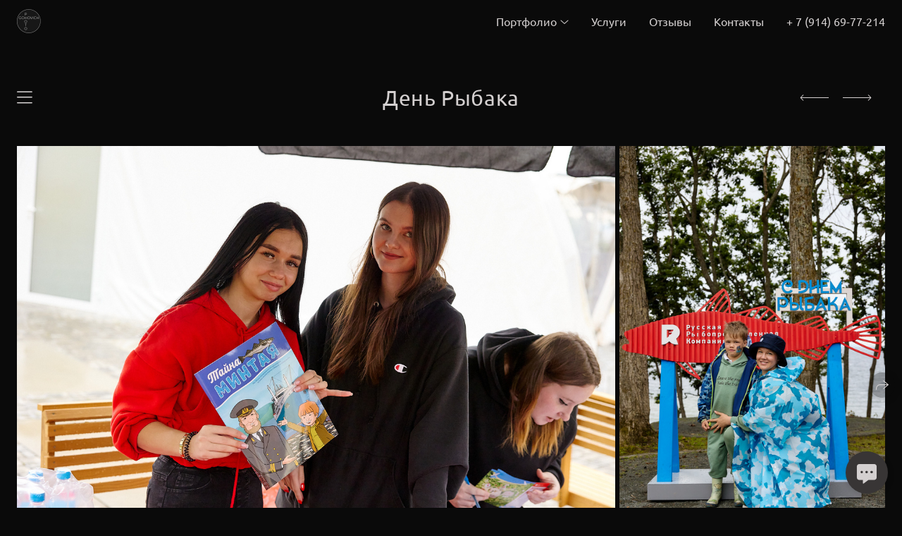

--- FILE ---
content_type: text/html; charset=utf-8
request_url: https://gohovichphoto.ru/den-rybaka
body_size: 59129
content:
<!DOCTYPE html><html lang="ru"><head><meta charset="utf-8"><meta content="IE=edge" http-equiv="X-UA-Compatible"><meta content="width=1280" name="viewport"><meta content="wfolio" name="owner"><meta content="light" name="color-scheme"><meta name="theme-color" media="(prefers-color-scheme: light)"><meta name="theme-color" media="(prefers-color-scheme: dark)"><link href="https://gohovichphoto.ru/den-rybaka" rel="canonical"><title>День Рыбака</title><meta name="robots" content="follow, index, max-snippet:-1, max-video-preview:-1, max-image-preview:large"><meta name="yandex-verification" content="fd4b1ed5e39031c3"><meta property="og:title" content="День Рыбака"><meta property="og:type" content="website"><meta property="og:locale" content="ru"><meta property="og:url" content="https://gohovichphoto.ru/den-rybaka"><meta property="twitter:domain" content="gohovichphoto.ru"><meta property="twitter:url" content="https://gohovichphoto.ru/den-rybaka"><meta property="twitter:title" content="День Рыбака"><meta property="vk:image" content="https://i.wfolio.ru/x/vw6sK5bQa5Fcwe87C_Ouy9fEMYEO3Vmm/MTsPCuI8SXA_GXg5fXeD-Z4Yzl9CwsQg/uganqBwl2Kr5L6IB0tXOaxzCwiU4DVfw/1hTpU_lTccaHiLwrTLysWe-kLlvwwkCJ.jpg"><meta property="og:image" content="https://i.wfolio.ru/x/2liGxMhJRjilwq8i78-UqZczLd56D3TA/sTnJtdZp03LsDDiOBzLXI-I2h26Bzrzc/vxzzjQYqP0Z0Sk46CW11oZboDce9O-DI/yq8PADkm86yvlLjuf2lsW0uXICAarLXM.jpg"><meta name="twitter:image" content="https://i.wfolio.ru/x/2liGxMhJRjilwq8i78-UqZczLd56D3TA/sTnJtdZp03LsDDiOBzLXI-I2h26Bzrzc/vxzzjQYqP0Z0Sk46CW11oZboDce9O-DI/yq8PADkm86yvlLjuf2lsW0uXICAarLXM.jpg"><meta name="twitter:card" content="summary_large_image"><link href="https://i.wfolio.ru/x/fzZscrDVcssx9z7fVx1wVatoGH1SiPhD/sjIIFMHaivdwzRqmzU8kybc2zQCXrN-L/0_lOe4vre5e0o0v55LkajgJyDuLCBLYp/LXPQN77Be9WBMJ-PnYoHLm9GrhQPGp-i.png" rel="icon" sizes="48x48" type="image/png"><link href="/favicon.ico" rel="icon" type="image/x-icon"><link href="https://i.wfolio.ru/x/nPyk9X8szP5j_Qqbh-YedmQ5zB9l-5jC/n2giKg88XC_zlnwvvxWOtqj6Ki94S45r/UrIjUuBkzArarFd71UOtS2gxYPj8SRZ3/YMAnZTRrclCxZe-UXCQisKCk0yzoMlvz.png" rel="apple-touch-icon" sizes="180x180"><script>window.domains = ["ynwhdsad6pbq.wfolio.pro", "gohovichphoto.ru"];
window.sharingSocialNetworks = ["whatsapp", "vk", "telegram", "viber"];
window.currentUrl = "https://gohovichphoto.ru/den-rybaka";
window.previewMode = false;
window.previewDemo = false
window.lazySizesConfig = window.lazySizesConfig || {};
window.lazySizesConfig.init = false;
window.lazySizesConfig.expand = 1000;
window.lazySizesConfig.expFactor = 2.5;
window.locale = {"all":"Все","application":{"site_is_blocked":{"go_to_app":"Перейти к управлению","lost_visitors":"Столько посетителей было на сайте,\u003cbr\u003eпока он заблокирован","lost_visitors_with_count":"%{count} — cтолько посетителей было на сайте, пока он заблокирован","pay":"Оплатить","title":"Сайт не оплачен"}},"branding_html":"Сайт от \u003ca href=\"%{url}\" target=\"_blank\"\u003ewfolio\u003c/a\u003e","card":{"contact_button_label":"Контакты","goto_website":"Перейти на сайт","save":"Сохранить контакт","social_accounts":{"behance":"Behance","facebook":"Facebook","instagram":"Instagram","linkedin":"LinkedIn","max":"MAX","telegram":"Telegram","viber":"Viber","vk":"ВКонтакте","whatsapp":"WhatsApp","youtube":"YouTube"}},"close":"Закрыть","date":{"formats":{"day_month":"%-d %B","long":"%-d %B %Y"}},"defaults":{"card":{"occupation":"Фотограф"},"disk":{"project":{"selections_title":"Отбор фотографий"}},"pages":{"announcement_list":"Истории","contacts":"Контакты","fame":"Отзывы","main":"Главная","no_name":"Без названия","portfolio":"Портфолио","services":"Услуги"}},"disk":{"back":"Назад","blank_folder":"В этой папке нет фотографий.","blocked":{"description":"Превышен лимит в диске","title":"Проект заблокирован"},"carts":{"blank":{"description":"Чтобы купить фотографии, просто добавьте их в корзину. После оплаты водяной знак удалится и вы получите фотографии в исходном качестве.","start":"Начать отбор"},"disabled":{"button":"Контакты","title":"Покупка фотографий была отключена в данном проекте. За дополнительной информацией вы можете обратиться к владельцу проекта:"},"intro":{"close":"Продолжить выбор","description":"Чтобы купить фотографии, просто добавьте их в корзину. После оплаты водяной знак удалится, и вы получите фотографии в исходном качестве.","header":"Покупка цифровых фотографий"},"label":"Корзина","meta":{"amount":"Стоимость","count":"Фотографий","order":"Заказ №%{order_id}","pieces":"шт","stored_till":"Хранится до"},"new":{"close":"Продолжить выбор","contacts":{"description":"Заполните поля для добавления фотографий в корзину","title":"Ваши контакты"},"price":{"description":"Все цены указаны за цифровые фотографии","discount":"скидка %{percent}%","for_many_pieces":"При покупке от %{pieces_count} шт","for_one_piece":"Цена за одну шт","title":"Цена за фотографию"}},"payment_unavailable":{"description":"К сожалению, в настоящий момент оплата недоступна. Пожалуйста, повторите попытку позже.","title":"Оплата недоступна"},"share":{"description":"Чтобы вернуться к этой корзине, скопируйте и сохраните ссылку на нее","title":"Сохранить корзину"},"show":{"buy":"Купить","comment":"Оставить отзыв","download":"Скачать все файлы","paid":{"description":"Ваш заказ оплачен, теперь вы можете скачать фотографии","title":"Спасибо за покупку"},"save_cart":"Сохранить ссылку на корзину","share_cart":"Поделиться ссылкой на заказ","unpaid":{"description":"Оплатите заказ, чтобы скачать фотографии без водяных знаков","title":"Корзина"}},"title":"Корзина"},"comment":{"label":"Отзыв"},"comments":{"new":{"title":"Оставьте отзыв"}},"customer_name_format":{"first_last_name":"Имя и фамилия","last_first_name":"Фамилия и имя","name":"Ваше имя"},"download_disabled":{"description":"Чтобы скачать все файлы одним архивом, скопируйте ссылку, указанную ниже, и откройте ее в вашем браузере на компьютере или телефоне.","header":"Инструкция"},"download":{"file_download_title":"Скачать файл","folder":{"title":"Текущую папку"},"project":{"description":"Все файлы и папки","title":"Весь проект"},"selection":{"description":"Избранные файлы","title":"Избранное"},"title":"Скачать файлы","variants":{"file":"Оригинал","preview":"Для соцсетей"}},"download_files":{"destination":{"desktop":"Мой компьютер","google_drive":"Google Drive","mobile":"Мой телефон","title":"Скачать на","yandex_disk":"Яндекс Диск"},"size":{"original":"Оригинальный размер","preview":"Для соцсетей","title":"Выберите размер"}},"expires_on":"Хранится до %{date}","floating_menu":{"cart":"Корзина","comment":"Отзыв","download":"Скачать","more":"Еще","people":"Люди на фото","photolab":"Печать фото","products":"Услуги","selection":"Избранное","share":"Поделиться"},"login":{"authorize_as_guest":"Войти как гость","authorize_with_password":"Войти как заказчик"},"mobile_menu_modal":{"comment":"Написать отзыв","share":"Поделиться ссылкой"},"not_found":"Срок действия ссылки истёк","order_form":{"cart":{"description":"Проверьте контакты перед покупкой","order_title":"Продажа фотографий","title":"Покупка фотографий"}},"orders":{"description":"Спасибо, мы скоро с вами свяжемся","header":{"free":"Заказ №%{order_id} отправлен","paid":"Заказ №%{order_id} оплачен"},"return":"Вернуться к просмотру"},"password":{"enter":"Войти с паролем заказчика","guest_access":"Смотреть как гость","placeholder":"Введите пароль"},"people":{"index":{"description":"Идёт распознавание лиц.\u003cbr\u003eСписок появится после завершения обработки.","failed_recognize":"Никого не удалось распознать на загруженных фото.","select_person":"Выберите человека, чтобы посмотреть все фото","title":"Люди на фото"},"show":{"description":"%{count} фото с этим человеком","download":"Скачать все файлы","title":"Люди на фото"}},"photolab":{"button":"Перейти в типографию","description":"Вы переходите на сайт типографии-партнера, где вы сможете заказать печатные услуги с фотографиями из вашей галереи","title":"Печатные услуги"},"pieces":{"comments":{"edit":"Редактировать комментарий","new":"Оставьте комментарий"},"downloads":{"ios_modal":{"please_wait":"Нажмите на изображение, чтобы его сохранить. Изображение сохранится в Фото.","save_image":"Нажмите на изображение и удерживайте, чтобы его сохранить. Изображение сохранится в Фото."}},"video":{"gallery":{"download":"Скачать","too_large":"Онлайн-просмотр недоступен для больших видео. Скачайте файл, чтобы посмотреть его."}}},"products":{"description":"Закажите дополнительно","from":"от %{money}","photolab":{"button":"Создать макет","hint":{"fotoproekt":"Перейдите на сайт типографии «ФОТОпроект», чтобы сделать макет с вашими фотографиями:","print_rhinodesign":"Перейдите на сайт фотолаборатории «Print RHINODESIGN», чтобы сделать макет с вашими фотографиями:","rhinodesign":"Перейдите на сайт фотолаборатории «RHINODESIGN», чтобы сделать макет с вашими фотографиями:","yarkiy":"Перейдите на сайт типографии «Яркий Фотомаркет», чтобы сделать макет с вашими фотографиями:"},"label":"Печать фото","title":"Печать ваших фотографий"},"shop":{"label":"Услуги"},"title":"Специальные предложения"},"project_error":{"description":"Свяжитесь с владельцем для устранения ошибок","link":"Контакты","title":"Проект не отображается"},"save":"Сохранить","selection":{"blank":"В избранном нет файлов, начните выбирать прямо сейчас","commented_warning":{"cancel":"Отменить","confirm":"Убрать из избранного","description":"Если убрать файл из избранного, то комментарий будет удален.","header":"Предупреждение"},"edit":{"description":"Отбор уже завершен, но вы можете внести изменения в форму","title":"Внести изменения"},"finish":{"description":"После завершения отбора вы не сможете вносить изменения в Избранное. Владелец галереи получит уведомление о вашем выборе.","title":"Завершить отбор"},"finished":"Отбор завершен","finished_warning":{"button":"Контакты","description":"Для редактирования Избранного, пожалуйста, свяжитесь со мной.","header":"Вы уже завершили отбор"},"label":"Избранное","limit_exceeded":{"close":"Понятно","description":"Вы можете добавить в избранное только %{count}","header":"Предупреждение"},"logout":"Выход","new":{"description":"Заполните поля, чтобы сохранить список","login":"Или войдите в существующий список","submit":"Продолжить"},"pieces_limit":"Доступно для отбора: %{limit}","share":{"description":"Скопируйте ссылку на список избранного и возвращайтесь к нему в любое время и с любого устройства","title":"Ссылка на список избранного"},"show":{"description":"Чтобы вернуться к выбранным файлам позже, скопируйте и сохраните ссылку.","success":{"title":"Список создан"},"title":"Ссылка для входа"},"start":"Начать отбор","storefront":{"button":"Добавить в корзину","title":"Списки избранного были отключены в данном проекте. Вы можете добавить отобранные файлы в корзину для их покупки."},"title":"Избранное","update":"Переименовать","view_gallery":"Перейти в галерею"},"share":{"label":"Поделиться"},"snackbar":{"added_to_cart":"Добавлено в \u003ca href=\"%{link}\" data-turbo=\"true\" data-role=\"cart-link\"\u003eКорзину\u003c/a\u003e","added_to_selection":"Добавлено в \u003ca href=\"%{link}\" data-turbo=\"true\" data-role=\"selection-url\"\u003eИзбранное\u003c/a\u003e","changes_saved":"Изменения сохранены","comment_saved":"Комментарий сохранен","comment_sent":"Отзыв отправлен","selection_finished":"Отбор завершен"}},"download":"Скачать","email":"Email","enter_email":"Введите адрес электронной почты","enter_otp":"Введите пароль из письма","enter_password":"Введите пароль для доступа к этой странице","fame":{"add_avatar":"Выбрать фото","author_avatar":"Фотография","author_name":"Ваше имя","comment_submitted":"Ваш отзыв успешно отправлен! Он будет опубликован после модерации.","content":"Ваш отзыв","hint":"Минимальная длина отзыва — %{minlength} символов","leave_comment":"Оставить отзыв","no_comments":"Отзывов пока нет, ваш будет первым!","social_url":"Ссылка на соцсеть (необязательно)","title":"Написать отзыв"},"fix_errors":"Пожалуйста, исправьте следующие ошибки:","gallery":{"cart":"В корзину","close":"Закрыть (Esc)","fullscreen":"В полный экран","next":"Следующий слайд (стрелка вправо)","prev":"Предыдущий слайд (стрелка влево)","selection":"Добавить в избранное","share":"Поделиться","zoom":"Увеличить/уменьшить"},"generic_error":"Что-то пошло не так","legal":{"i_accept_legals":"Я даю согласие на обработку персональных данных и соглашаюсь с условиями:","i_accept_privacy":"Я даю согласие на обработку персональных данных в соответствии с условиями \u003ca href=\"%{privacy_url}\" target=\"_blank\"\u003eполитики конфиденциальности\u003c/a\u003e.","i_accept_terms":"Я принимаю условия \u003ca href=\"%{terms_url}\" target=\"_blank\"\u003eоферты\u003c/a\u003e.","legal_privacy":"Политика конфиденциальности","legal_terms":"Оферта"},"login":"Войти","menu":"Меню","message_submitted":"Ваше сообщение успешно отправлено!","more":"Ещё","order":{"fields":{"comment":"Комментарий","email":"Email","name":"Ваше имя","phone":"Номер телефона"},"form":{"checkout":"Перейти к оплате","order":"Заказать","pay_with":"Оплата через %{payment_method}","sold_out":"Товар закончился"},"methods":{"bepaid":"BePaid","debug":"Тестовая оплата","debug_failed":"Оплата с отменой","freedompay":"Freedom Pay","liqpay":"Liqpay","mercadopago":"Mercado Pago","paypal":"PayPal","prodamus":"Prodamus","robokassa":"Робокасса","robokassa_kz":"Робокасса (KZ)","stripe":"Stripe","tinkoff":"Т-Банк","yookassa":"ЮКасса"},"success":{"close":"Закрыть","title":"Заявка отправлена"}},"otp_description":"Для доступа к странице проверьте почту (%{email}) и введите пароль, указанный в письме:","pages":{"legal_privacy":{"title":"Политика обработки персональных данных"},"legal_terms":{"title":"Оферта"},"not_found":{"back":"Вернуться на главную","message":"Неправильно набран адрес или такой страницы на сайте больше не существует.","title":"Страница не найдена"}},"plurals":{"files":{"one":"%{count} файл","few":"%{count} файла","many":"%{count} файлов","other":"%{count} файлов"}},"product":{"inactive":"Товар недоступен","order":"Оформить заказ"},"search":"Поиск","sections":{"inline_page":{"more":"Смотреть еще"}},"share":{"back":"Вернуться к сайту","button":"Поделиться ссылкой","copied":"Скопировано!","copy":"Скопировать","copy_link":"Скопировать ссылку","social_buttons":"Или отправьте через социальные сети","success":"Ссылка скопирована"},"shared":{"tracking":{"content":"На сайте используются файлы cookie. Продолжая просмотр сайта, вы разрешаете их использование. %{suffix}","okay":"Понятно","privacy_policy":"Политика конфиденциальности"}},"submit":"Отправить","submit_disabled":"Отправка…","tags":"Теги","transient_error":{"tell_owner":"При регулярном повторении ошибки сообщите владельцу сайта.","title":"Произошла техническая ошибка. Приносим извинения за временные неудобства.","try_reload":"Попробуйте обновить страницу через некоторое время."},"view":"Посмотреть галерею"};
window.siteId = "be08y2ew";
window.currentItemsIds = [883714,390669,390658];
window.trackingEnabled = true;window.eventTrackerURL = "https://track.wfolio.ru/api/event";
window.eventTrackerExternalIdentifier = "gohovichphoto.ru";
</script><link href="https://fonts.gstatic.com" rel="preconnect" crossorigin="anonymous"><style>/* cyrillic-ext */
@font-face {
  font-family: "Ubuntu";
  font-style: italic;
  font-weight: 400;
  src: url("https://fonts.gstatic.com/s/ubuntu/v20/4iCu6KVjbNBYlgoKej75l0mwFg.woff2") format("woff2");
  unicode-range: U+0460-052F, U+1C80-1C88, U+20B4, U+2DE0-2DFF, U+A640-A69F, U+FE2E-FE2F;
}
/* cyrillic */
@font-face {
  font-family: "Ubuntu";
  font-style: italic;
  font-weight: 400;
  src: url("https://fonts.gstatic.com/s/ubuntu/v20/4iCu6KVjbNBYlgoKej7wl0mwFg.woff2") format("woff2");
  unicode-range: U+0301, U+0400-045F, U+0490-0491, U+04B0-04B1, U+2116;
}
/* greek-ext */
@font-face {
  font-family: "Ubuntu";
  font-style: italic;
  font-weight: 400;
  src: url("https://fonts.gstatic.com/s/ubuntu/v20/4iCu6KVjbNBYlgoKej74l0mwFg.woff2") format("woff2");
  unicode-range: U+1F00-1FFF;
}
/* greek */
@font-face {
  font-family: "Ubuntu";
  font-style: italic;
  font-weight: 400;
  src: url("https://fonts.gstatic.com/s/ubuntu/v20/4iCu6KVjbNBYlgoKej73l0mwFg.woff2") format("woff2");
  unicode-range: U+0370-03FF;
}
/* latin-ext */
@font-face {
  font-family: "Ubuntu";
  font-style: italic;
  font-weight: 400;
  src: url("https://fonts.gstatic.com/s/ubuntu/v20/4iCu6KVjbNBYlgoKej76l0mwFg.woff2") format("woff2");
  unicode-range: U+0100-024F, U+0259, U+1E00-1EFF, U+2020, U+20A0-20AB, U+20AD-20CF, U+2113, U+2C60-2C7F, U+A720-A7FF;
}
/* latin */
@font-face {
  font-family: "Ubuntu";
  font-style: italic;
  font-weight: 400;
  src: url("https://fonts.gstatic.com/s/ubuntu/v20/4iCu6KVjbNBYlgoKej70l0k.woff2") format("woff2");
  unicode-range: U+0000-00FF, U+0131, U+0152-0153, U+02BB-02BC, U+02C6, U+02DA, U+02DC, U+2000-206F, U+2074, U+20AC, U+2122, U+2191, U+2193, U+2212, U+2215, U+FEFF, U+FFFD;
}
/* cyrillic-ext */
@font-face {
  font-family: "Ubuntu";
  font-style: italic;
  font-weight: 700;
  src: url("https://fonts.gstatic.com/s/ubuntu/v20/4iCp6KVjbNBYlgoKejZPslyCN4Ffgg.woff2") format("woff2");
  unicode-range: U+0460-052F, U+1C80-1C88, U+20B4, U+2DE0-2DFF, U+A640-A69F, U+FE2E-FE2F;
}
/* cyrillic */
@font-face {
  font-family: "Ubuntu";
  font-style: italic;
  font-weight: 700;
  src: url("https://fonts.gstatic.com/s/ubuntu/v20/4iCp6KVjbNBYlgoKejZPslyLN4Ffgg.woff2") format("woff2");
  unicode-range: U+0301, U+0400-045F, U+0490-0491, U+04B0-04B1, U+2116;
}
/* greek-ext */
@font-face {
  font-family: "Ubuntu";
  font-style: italic;
  font-weight: 700;
  src: url("https://fonts.gstatic.com/s/ubuntu/v20/4iCp6KVjbNBYlgoKejZPslyDN4Ffgg.woff2") format("woff2");
  unicode-range: U+1F00-1FFF;
}
/* greek */
@font-face {
  font-family: "Ubuntu";
  font-style: italic;
  font-weight: 700;
  src: url("https://fonts.gstatic.com/s/ubuntu/v20/4iCp6KVjbNBYlgoKejZPslyMN4Ffgg.woff2") format("woff2");
  unicode-range: U+0370-03FF;
}
/* latin-ext */
@font-face {
  font-family: "Ubuntu";
  font-style: italic;
  font-weight: 700;
  src: url("https://fonts.gstatic.com/s/ubuntu/v20/4iCp6KVjbNBYlgoKejZPslyBN4Ffgg.woff2") format("woff2");
  unicode-range: U+0100-024F, U+0259, U+1E00-1EFF, U+2020, U+20A0-20AB, U+20AD-20CF, U+2113, U+2C60-2C7F, U+A720-A7FF;
}
/* latin */
@font-face {
  font-family: "Ubuntu";
  font-style: italic;
  font-weight: 700;
  src: url("https://fonts.gstatic.com/s/ubuntu/v20/4iCp6KVjbNBYlgoKejZPslyPN4E.woff2") format("woff2");
  unicode-range: U+0000-00FF, U+0131, U+0152-0153, U+02BB-02BC, U+02C6, U+02DA, U+02DC, U+2000-206F, U+2074, U+20AC, U+2122, U+2191, U+2193, U+2212, U+2215, U+FEFF, U+FFFD;
}
/* cyrillic-ext */
@font-face {
  font-family: "Ubuntu";
  font-style: normal;
  font-weight: 400;
  src: url("https://fonts.gstatic.com/s/ubuntu/v20/4iCs6KVjbNBYlgoKcg72j00.woff2") format("woff2");
  unicode-range: U+0460-052F, U+1C80-1C88, U+20B4, U+2DE0-2DFF, U+A640-A69F, U+FE2E-FE2F;
}
/* cyrillic */
@font-face {
  font-family: "Ubuntu";
  font-style: normal;
  font-weight: 400;
  src: url("https://fonts.gstatic.com/s/ubuntu/v20/4iCs6KVjbNBYlgoKew72j00.woff2") format("woff2");
  unicode-range: U+0301, U+0400-045F, U+0490-0491, U+04B0-04B1, U+2116;
}
/* greek-ext */
@font-face {
  font-family: "Ubuntu";
  font-style: normal;
  font-weight: 400;
  src: url("https://fonts.gstatic.com/s/ubuntu/v20/4iCs6KVjbNBYlgoKcw72j00.woff2") format("woff2");
  unicode-range: U+1F00-1FFF;
}
/* greek */
@font-face {
  font-family: "Ubuntu";
  font-style: normal;
  font-weight: 400;
  src: url("https://fonts.gstatic.com/s/ubuntu/v20/4iCs6KVjbNBYlgoKfA72j00.woff2") format("woff2");
  unicode-range: U+0370-03FF;
}
/* latin-ext */
@font-face {
  font-family: "Ubuntu";
  font-style: normal;
  font-weight: 400;
  src: url("https://fonts.gstatic.com/s/ubuntu/v20/4iCs6KVjbNBYlgoKcQ72j00.woff2") format("woff2");
  unicode-range: U+0100-024F, U+0259, U+1E00-1EFF, U+2020, U+20A0-20AB, U+20AD-20CF, U+2113, U+2C60-2C7F, U+A720-A7FF;
}
/* latin */
@font-face {
  font-family: "Ubuntu";
  font-style: normal;
  font-weight: 400;
  src: url("https://fonts.gstatic.com/s/ubuntu/v20/4iCs6KVjbNBYlgoKfw72.woff2") format("woff2");
  unicode-range: U+0000-00FF, U+0131, U+0152-0153, U+02BB-02BC, U+02C6, U+02DA, U+02DC, U+2000-206F, U+2074, U+20AC, U+2122, U+2191, U+2193, U+2212, U+2215, U+FEFF, U+FFFD;
}
/* cyrillic-ext */
@font-face {
  font-family: "Ubuntu";
  font-style: normal;
  font-weight: 700;
  src: url("https://fonts.gstatic.com/s/ubuntu/v20/4iCv6KVjbNBYlgoCxCvjvWyNL4U.woff2") format("woff2");
  unicode-range: U+0460-052F, U+1C80-1C88, U+20B4, U+2DE0-2DFF, U+A640-A69F, U+FE2E-FE2F;
}
/* cyrillic */
@font-face {
  font-family: "Ubuntu";
  font-style: normal;
  font-weight: 700;
  src: url("https://fonts.gstatic.com/s/ubuntu/v20/4iCv6KVjbNBYlgoCxCvjtGyNL4U.woff2") format("woff2");
  unicode-range: U+0301, U+0400-045F, U+0490-0491, U+04B0-04B1, U+2116;
}
/* greek-ext */
@font-face {
  font-family: "Ubuntu";
  font-style: normal;
  font-weight: 700;
  src: url("https://fonts.gstatic.com/s/ubuntu/v20/4iCv6KVjbNBYlgoCxCvjvGyNL4U.woff2") format("woff2");
  unicode-range: U+1F00-1FFF;
}
/* greek */
@font-face {
  font-family: "Ubuntu";
  font-style: normal;
  font-weight: 700;
  src: url("https://fonts.gstatic.com/s/ubuntu/v20/4iCv6KVjbNBYlgoCxCvjs2yNL4U.woff2") format("woff2");
  unicode-range: U+0370-03FF;
}
/* latin-ext */
@font-face {
  font-family: "Ubuntu";
  font-style: normal;
  font-weight: 700;
  src: url("https://fonts.gstatic.com/s/ubuntu/v20/4iCv6KVjbNBYlgoCxCvjvmyNL4U.woff2") format("woff2");
  unicode-range: U+0100-024F, U+0259, U+1E00-1EFF, U+2020, U+20A0-20AB, U+20AD-20CF, U+2113, U+2C60-2C7F, U+A720-A7FF;
}
/* latin */
@font-face {
  font-family: "Ubuntu";
  font-style: normal;
  font-weight: 700;
  src: url("https://fonts.gstatic.com/s/ubuntu/v20/4iCv6KVjbNBYlgoCxCvjsGyN.woff2") format("woff2");
  unicode-range: U+0000-00FF, U+0131, U+0152-0153, U+02BB-02BC, U+02C6, U+02DA, U+02DC, U+2000-206F, U+2074, U+20AC, U+2122, U+2191, U+2193, U+2212, U+2215, U+FEFF, U+FFFD;
}
</style><style>body {
  font-family: Ubuntu, sans-serif;
  font-weight: normal;
}
h1, h2, h3 {
  font-family: Ubuntu, sans-serif;
  font-weight: normal;
}
</style><style>/*! normalize.css v4.1.1 | MIT License | github.com/necolas/normalize.css */html{font-family:sans-serif;-ms-text-size-adjust:100%;-webkit-text-size-adjust:100%}body{margin:0}article,aside,details,figcaption,figure,footer,header,main,menu,nav,section,summary{display:block}audio,canvas,progress,video{display:inline-block}audio:not([controls]){display:none;height:0}progress{vertical-align:baseline}template,[hidden]{display:none}a{background-color:transparent;-webkit-text-decoration-skip:objects}a:active,a:hover{outline-width:0}abbr[title]{border-bottom:none;text-decoration:underline;-webkit-text-decoration:underline dotted;text-decoration:underline dotted}b,strong{font-weight:inherit}b,strong{font-weight:bolder}dfn{font-style:italic}h1{font-size:2em;margin:0.67em 0}mark{background-color:#ff0;color:#000}small{font-size:80%}sub,sup{font-size:75%;line-height:0;position:relative;vertical-align:baseline}sub{bottom:-0.25em}sup{top:-0.5em}img{border-style:none}svg:not(:root){overflow:hidden}code,kbd,pre,samp{font-family:monospace, monospace;font-size:1em}figure{margin:1em 40px}hr{box-sizing:content-box;height:0;overflow:visible}button,input,select,textarea{font:inherit;margin:0}optgroup{font-weight:bold}button,input{overflow:visible}button,select{text-transform:none}button,html [type="button"],[type="reset"],[type="submit"]{-webkit-appearance:button}button::-moz-focus-inner,[type="button"]::-moz-focus-inner,[type="reset"]::-moz-focus-inner,[type="submit"]::-moz-focus-inner{border-style:none;padding:0}button:-moz-focusring,[type="button"]:-moz-focusring,[type="reset"]:-moz-focusring,[type="submit"]:-moz-focusring{outline:1px dotted ButtonText}fieldset{border:1px solid #c0c0c0;margin:0 2px;padding:0.35em 0.625em 0.75em}legend{box-sizing:border-box;color:inherit;display:table;max-width:100%;padding:0;white-space:normal}textarea{overflow:auto}[type="checkbox"],[type="radio"]{box-sizing:border-box;padding:0}[type="number"]::-webkit-inner-spin-button,[type="number"]::-webkit-outer-spin-button{height:auto}[type="search"]{-webkit-appearance:textfield;outline-offset:-2px}[type="search"]::-webkit-search-cancel-button,[type="search"]::-webkit-search-decoration{-webkit-appearance:none}::-webkit-input-placeholder{color:inherit;opacity:0.54}::-webkit-file-upload-button{-webkit-appearance:button;font:inherit}.row{display:flex;flex-wrap:wrap;width:auto;min-width:0}.row::after{content:"";display:table;clear:both}.row [class^="col-"]{display:flex;flex-direction:column;justify-content:space-between;min-height:1px}.row .col-sm-1{width:8.3333333333%}.row .col-sm-2{width:16.6666666667%}.row .col-sm-3{width:25%}.row .col-sm-4{width:33.3333333333%}.row .col-sm-5{width:41.6666666667%}.row .col-sm-6{width:50%}.row .col-sm-7{width:58.3333333333%}.row .col-sm-8{width:66.6666666667%}.row .col-sm-9{width:75%}.row .col-sm-10{width:83.3333333333%}.row .col-sm-11{width:91.6666666667%}.row .col-sm-12{width:100%}@media (min-width: 769px){.row .col-md-1{width:8.3333333333%}.row .col-md-offset-1{margin-left:8.3333333333%}}@media (min-width: 769px){.row .col-md-2{width:16.6666666667%}.row .col-md-offset-2{margin-left:16.6666666667%}}@media (min-width: 769px){.row .col-md-3{width:25%}.row .col-md-offset-3{margin-left:25%}}@media (min-width: 769px){.row .col-md-4{width:33.3333333333%}.row .col-md-offset-4{margin-left:33.3333333333%}}@media (min-width: 769px){.row .col-md-5{width:41.6666666667%}.row .col-md-offset-5{margin-left:41.6666666667%}}@media (min-width: 769px){.row .col-md-6{width:50%}.row .col-md-offset-6{margin-left:50%}}@media (min-width: 769px){.row .col-md-7{width:58.3333333333%}.row .col-md-offset-7{margin-left:58.3333333333%}}@media (min-width: 769px){.row .col-md-8{width:66.6666666667%}.row .col-md-offset-8{margin-left:66.6666666667%}}@media (min-width: 769px){.row .col-md-9{width:75%}.row .col-md-offset-9{margin-left:75%}}@media (min-width: 769px){.row .col-md-10{width:83.3333333333%}.row .col-md-offset-10{margin-left:83.3333333333%}}@media (min-width: 769px){.row .col-md-11{width:91.6666666667%}.row .col-md-offset-11{margin-left:91.6666666667%}}@media (min-width: 769px){.row .col-md-12{width:100%}.row .col-md-offset-12{margin-left:100%}}@media (min-width: 961px){.row .col-lg-1{width:8.3333333333%}.row .col-lg-offset-1{margin-left:8.3333333333%}}@media (min-width: 961px){.row .col-lg-2{width:16.6666666667%}.row .col-lg-offset-2{margin-left:16.6666666667%}}@media (min-width: 961px){.row .col-lg-3{width:25%}.row .col-lg-offset-3{margin-left:25%}}@media (min-width: 961px){.row .col-lg-4{width:33.3333333333%}.row .col-lg-offset-4{margin-left:33.3333333333%}}@media (min-width: 961px){.row .col-lg-5{width:41.6666666667%}.row .col-lg-offset-5{margin-left:41.6666666667%}}@media (min-width: 961px){.row .col-lg-6{width:50%}.row .col-lg-offset-6{margin-left:50%}}@media (min-width: 961px){.row .col-lg-7{width:58.3333333333%}.row .col-lg-offset-7{margin-left:58.3333333333%}}@media (min-width: 961px){.row .col-lg-8{width:66.6666666667%}.row .col-lg-offset-8{margin-left:66.6666666667%}}@media (min-width: 961px){.row .col-lg-9{width:75%}.row .col-lg-offset-9{margin-left:75%}}@media (min-width: 961px){.row .col-lg-10{width:83.3333333333%}.row .col-lg-offset-10{margin-left:83.3333333333%}}@media (min-width: 961px){.row .col-lg-11{width:91.6666666667%}.row .col-lg-offset-11{margin-left:91.6666666667%}}@media (min-width: 961px){.row .col-lg-12{width:100%}.row .col-lg-offset-12{margin-left:100%}}:root{--color-bg: #0a0a0a;--color-bg--rgb: 10, 10, 10;--color-bg-hover: #ff0004;--color-bg-hover--rgb: 255, 0, 4;--color-text: #d4d0d0;--color-text--rgb: 212, 208, 208;--color-text-hover: #d4d0d0;--color-text-hover--rgb: 212, 208, 208;--color-header: #d4d0d0;--color-header--rgb: 212, 208, 208;--color-subheader: #d4d0d0;--color-subheader--rgb: 212, 208, 208;--color-link: #e8e8e8;--color-link--rgb: 232, 232, 232;--color-border: #d4d0d080;--color-border--rgb: 212, 208, 208;--color-border-bright: #d4d0d0;--color-border-bright--rgb: 212, 208, 208;--color-button-bg: #383535;--color-button-bg--rgb: 56, 53, 53;--color-button-bg-hover: #38353599;--color-button-bg-hover--rgb: 56, 53, 53;--color-button-text: #d4d0d0;--color-button-text--rgb: 212, 208, 208;--color-button-text-hover: #d4d0d0;--color-button-text-hover--rgb: 212, 208, 208;--color-button-outline: #d4d0d0;--color-button-outline--rgb: 212, 208, 208;--color-button-outline-bg-hover: #383535;--color-button-outline-bg-hover--rgb: 56, 53, 53;--color-button-outline-text-hover: #d4d0d0;--color-button-outline-text-hover--rgb: 212, 208, 208;--color-form-bg: #ff0004;--color-form-bg--rgb: 255, 0, 4;--color-form-placeholder: #d4d0d0;--color-form-placeholder--rgb: 212, 208, 208;--color-accent-bg: #ff0004;--color-accent-bg--rgb: 255, 0, 4;--color-accent-bg-hover: #0a0a0a;--color-accent-bg-hover--rgb: 10, 10, 10;--color-accent-text: #d4d0d0;--color-accent-text--rgb: 212, 208, 208;--color-accent-text-hover: #d4d0d0;--color-accent-text-hover--rgb: 212, 208, 208;--color-accent-header: #d4d0d0;--color-accent-header--rgb: 212, 208, 208;--color-accent-subheader: #d4d0d0;--color-accent-subheader--rgb: 212, 208, 208;--color-accent-link: #e8e8e8;--color-accent-link--rgb: 232, 232, 232;--color-accent-border: #d4d0d080;--color-accent-border--rgb: 212, 208, 208;--color-accent-border-bright: #d4d0d0;--color-accent-border-bright--rgb: 212, 208, 208;--color-accent-button-bg: #383535;--color-accent-button-bg--rgb: 56, 53, 53;--color-accent-button-bg-hover: #38353599;--color-accent-button-bg-hover--rgb: 56, 53, 53;--color-accent-button-text: #d4d0d0;--color-accent-button-text--rgb: 212, 208, 208;--color-accent-button-text-hover: #d4d0d0;--color-accent-button-text-hover--rgb: 212, 208, 208;--color-accent-button-outline: #d4d0d0;--color-accent-button-outline--rgb: 212, 208, 208;--color-accent-button-outline-bg-hover: #383535;--color-accent-button-outline-bg-hover--rgb: 56, 53, 53;--color-accent-button-outline-text-hover: #d4d0d0;--color-accent-button-outline-text-hover--rgb: 212, 208, 208;--color-accent-form-bg: #d4d0d01a;--color-accent-form-bg--rgb: 212, 208, 208;--color-accent-form-placeholder: #d4d0d066;--color-accent-form-placeholder--rgb: 212, 208, 208;--color-contrast-bg: #0c0ced;--color-contrast-bg--rgb: 12, 12, 237;--color-contrast-bg-hover: #0c0ced;--color-contrast-bg-hover--rgb: 12, 12, 237;--color-contrast-text: #0a0a0a;--color-contrast-text--rgb: 10, 10, 10;--color-contrast-text-hover: #0a0a0a;--color-contrast-text-hover--rgb: 10, 10, 10;--color-contrast-header: #0a0a0a;--color-contrast-header--rgb: 10, 10, 10;--color-contrast-subheader: #0a0a0a;--color-contrast-subheader--rgb: 10, 10, 10;--color-contrast-link: #0a0a0a;--color-contrast-link--rgb: 10, 10, 10;--color-contrast-border: #0a0a0a80;--color-contrast-border--rgb: 10, 10, 10;--color-contrast-border-bright: #0a0a0a;--color-contrast-border-bright--rgb: 10, 10, 10;--color-contrast-button-bg: #0a0a0a;--color-contrast-button-bg--rgb: 10, 10, 10;--color-contrast-button-bg-hover: #0a0a0a99;--color-contrast-button-bg-hover--rgb: 10, 10, 10;--color-contrast-button-text: #d4d0d0;--color-contrast-button-text--rgb: 212, 208, 208;--color-contrast-button-text-hover: #d4d0d0;--color-contrast-button-text-hover--rgb: 212, 208, 208;--color-contrast-button-outline: #0a0a0a;--color-contrast-button-outline--rgb: 10, 10, 10;--color-contrast-button-outline-bg-hover: #0a0a0a;--color-contrast-button-outline-bg-hover--rgb: 10, 10, 10;--color-contrast-button-outline-text-hover: #d4d0d0;--color-contrast-button-outline-text-hover--rgb: 212, 208, 208;--color-contrast-form-bg: #0a0a0a1a;--color-contrast-form-bg--rgb: 10, 10, 10;--color-contrast-form-placeholder: #0a0a0a66;--color-contrast-form-placeholder--rgb: 10, 10, 10;--color-contrast-menu-text-hover: #0a0a0abf;--color-contrast-menu-text-hover--rgb: 10, 10, 10}body[color-scheme="light"]{--color-bg: #0a0a0a;--color-bg--rgb: 10, 10, 10;--color-bg-hover: #ff0004;--color-bg-hover--rgb: 255, 0, 4;--color-text: #d4d0d0;--color-text--rgb: 212, 208, 208;--color-text-hover: #d4d0d0;--color-text-hover--rgb: 212, 208, 208;--color-header: #d4d0d0;--color-header--rgb: 212, 208, 208;--color-subheader: #d4d0d0;--color-subheader--rgb: 212, 208, 208;--color-link: #e8e8e8;--color-link--rgb: 232, 232, 232;--color-border: #d4d0d080;--color-border--rgb: 212, 208, 208;--color-border-bright: #d4d0d0;--color-border-bright--rgb: 212, 208, 208;--color-button-bg: #383535;--color-button-bg--rgb: 56, 53, 53;--color-button-bg-hover: #38353599;--color-button-bg-hover--rgb: 56, 53, 53;--color-button-text: #d4d0d0;--color-button-text--rgb: 212, 208, 208;--color-button-text-hover: #d4d0d0;--color-button-text-hover--rgb: 212, 208, 208;--color-button-outline: #d4d0d0;--color-button-outline--rgb: 212, 208, 208;--color-button-outline-bg-hover: #383535;--color-button-outline-bg-hover--rgb: 56, 53, 53;--color-button-outline-text-hover: #d4d0d0;--color-button-outline-text-hover--rgb: 212, 208, 208;--color-form-bg: #ff0004;--color-form-bg--rgb: 255, 0, 4;--color-form-placeholder: #d4d0d0;--color-form-placeholder--rgb: 212, 208, 208;--color-accent-bg: #ff0004;--color-accent-bg--rgb: 255, 0, 4;--color-accent-bg-hover: #0a0a0a;--color-accent-bg-hover--rgb: 10, 10, 10;--color-accent-text: #d4d0d0;--color-accent-text--rgb: 212, 208, 208;--color-accent-text-hover: #d4d0d0;--color-accent-text-hover--rgb: 212, 208, 208;--color-accent-header: #d4d0d0;--color-accent-header--rgb: 212, 208, 208;--color-accent-subheader: #d4d0d0;--color-accent-subheader--rgb: 212, 208, 208;--color-accent-link: #e8e8e8;--color-accent-link--rgb: 232, 232, 232;--color-accent-border: #d4d0d080;--color-accent-border--rgb: 212, 208, 208;--color-accent-border-bright: #d4d0d0;--color-accent-border-bright--rgb: 212, 208, 208;--color-accent-button-bg: #383535;--color-accent-button-bg--rgb: 56, 53, 53;--color-accent-button-bg-hover: #38353599;--color-accent-button-bg-hover--rgb: 56, 53, 53;--color-accent-button-text: #d4d0d0;--color-accent-button-text--rgb: 212, 208, 208;--color-accent-button-text-hover: #d4d0d0;--color-accent-button-text-hover--rgb: 212, 208, 208;--color-accent-button-outline: #d4d0d0;--color-accent-button-outline--rgb: 212, 208, 208;--color-accent-button-outline-bg-hover: #383535;--color-accent-button-outline-bg-hover--rgb: 56, 53, 53;--color-accent-button-outline-text-hover: #d4d0d0;--color-accent-button-outline-text-hover--rgb: 212, 208, 208;--color-accent-form-bg: #d4d0d01a;--color-accent-form-bg--rgb: 212, 208, 208;--color-accent-form-placeholder: #d4d0d066;--color-accent-form-placeholder--rgb: 212, 208, 208;--color-contrast-bg: #0c0ced;--color-contrast-bg--rgb: 12, 12, 237;--color-contrast-bg-hover: #0c0ced;--color-contrast-bg-hover--rgb: 12, 12, 237;--color-contrast-text: #0a0a0a;--color-contrast-text--rgb: 10, 10, 10;--color-contrast-text-hover: #0a0a0a;--color-contrast-text-hover--rgb: 10, 10, 10;--color-contrast-header: #0a0a0a;--color-contrast-header--rgb: 10, 10, 10;--color-contrast-subheader: #0a0a0a;--color-contrast-subheader--rgb: 10, 10, 10;--color-contrast-link: #0a0a0a;--color-contrast-link--rgb: 10, 10, 10;--color-contrast-border: #0a0a0a80;--color-contrast-border--rgb: 10, 10, 10;--color-contrast-border-bright: #0a0a0a;--color-contrast-border-bright--rgb: 10, 10, 10;--color-contrast-button-bg: #0a0a0a;--color-contrast-button-bg--rgb: 10, 10, 10;--color-contrast-button-bg-hover: #0a0a0a99;--color-contrast-button-bg-hover--rgb: 10, 10, 10;--color-contrast-button-text: #d4d0d0;--color-contrast-button-text--rgb: 212, 208, 208;--color-contrast-button-text-hover: #d4d0d0;--color-contrast-button-text-hover--rgb: 212, 208, 208;--color-contrast-button-outline: #0a0a0a;--color-contrast-button-outline--rgb: 10, 10, 10;--color-contrast-button-outline-bg-hover: #0a0a0a;--color-contrast-button-outline-bg-hover--rgb: 10, 10, 10;--color-contrast-button-outline-text-hover: #d4d0d0;--color-contrast-button-outline-text-hover--rgb: 212, 208, 208;--color-contrast-form-bg: #0a0a0a1a;--color-contrast-form-bg--rgb: 10, 10, 10;--color-contrast-form-placeholder: #0a0a0a66;--color-contrast-form-placeholder--rgb: 10, 10, 10;--color-contrast-menu-text-hover: #0a0a0abf;--color-contrast-menu-text-hover--rgb: 10, 10, 10}:root{--color-marketing-informer-bg-color: #fff3cd;--color-marketing-informer-bg-color--rgb: 255, 243, 205;--color-marketing-informer-text-color: #000000;--color-marketing-informer-text-color--rgb: 0, 0, 0}:root{color-scheme:light dark}body{--color-text-muted: rgba(var(--color-text--rgb), 0.75);--color-text-light: rgba(var(--color-text--rgb), 0.4);--color-subheader: var(--color-header);--color-accent-subheader: var(--color-accent-header);--color-contrast-subheader: var(--color-contrast-header);--color-menu-bg: var(--color-bg);--color-menu-text: var(--color-text);--color-menu-text-muted: rgba(var(--color-text--rgb), 0.6);--color-menu-separator: rgba(var(--color-text--rgb), 0.5);--color-menu-text-hover: var(--color-menu-text-muted);--color-form-text: var(--color-text);--color-form-success-bg: rgba(108,155,142,0.2);--color-form-error-bg: rgba(195,157,59,0.2);--color-form-underline: var(--color-border);--color-checkbox-bg: var(--color-button-bg);--color-checkbox-text: var(--color-button-text)}body.-menu-accent{--color-menu-bg: var(--color-accent-bg);--color-menu-text: var(--color-accent-text);--color-menu-text-muted: rgba(var(--color-accent-text--rgb), 0.6);--color-menu-separator: rgba(var(--color-accent-text--rgb), 0.5)}body.-menu-contrast{--color-menu-bg: var(--color-contrast-bg);--color-menu-text: var(--color-contrast-text);--color-menu-text-hover: var(--color-contrast-menu-text-hover);--color-menu-text-muted: rgba(var(--color-contrast-text--rgb), 0.6);--color-menu-separator: rgba(var(--color-contrast-text--rgb), 0.5)}body.-accent-headers{--color-header: var(--color-accent-link);--color-subheader: var(--color-accent-link);--color-accent-header: var(--color-accent-link);--color-accent-subheader: var(--color-accent-link)}body.-accented{--color-subheader: var(--color-link);--color-accent-subheader: var(--color-accent-link);--color-contrast-subheader: var(--color-contrast-link)}body.-color-scheme:not(.-accented){--color-button-outline: var(--color-text);--color-accent-button-outline: var(--color-accent-text);--color-contrast-button-outline: var(--color-contrast-text)}.sections-container.-background-image{--color-bg: #000;--color-border: #fff;--color-text: #fff;--color-text--rgb: 255,255,255;--color-header: #fff;--color-subheader: #fff;--color-link: #fff;--color-button-text: #000;--color-button-bg: var(--color-header);--color-button-outline: var(--color-header);--color-button-outline-bg-hover: var(--color-header);--color-button-outline-text-hover: var(--color-button-text);--color-form-bg: rgba(var(--color-text--rgb), 0.1);--color-form-underline: var(--color-border);--color-form-placeholder: rgba(var(--color-text--rgb), 0.4);--color-checkbox-bg: var(--color-button-bg);--color-checkbox-text: var(--color-button-text)}.sections-container.-background-accent{--color-bg: var(--color-accent-bg);--color-bg-hover: var(--color-accent-bg-hover);--color-text: var(--color-accent-text);--color-text--rgb: var(--color-accent-text--rgb);--color-text-hover: var(--color-accent-text-hover);--color-text-muted: rgba(var(--color-accent-text--rgb), 0.75);--color-text-light: rgba(var(--color-accent-text--rgb), 0.4);--color-header: var(--color-accent-header);--color-subheader: var(--color-accent-subheader);--color-link: var(--color-accent-link);--color-border: var(--color-accent-border);--color-border-bright: var(--color-accent-border-bright);--color-button-text: var(--color-accent-button-text);--color-button-text-hover: var(--color-accent-button-text-hover);--color-button-bg: var(--color-accent-button-bg);--color-button-bg-hover: var(--color-accent-button-bg-hover);--color-button-outline: var(--color-accent-button-outline);--color-button-outline-bg-hover: var(--color-accent-button-outline-bg-hover);--color-button-outline-text-hover: var(--color-accent-button-outline-text-hover);--color-form-bg: var(--color-accent-form-bg);--color-form-underline: var(--color-accent-border);--color-form-placeholder: var(--color-accent-form-placeholder);--color-checkbox-bg: var(--color-accent-button-bg);--color-checkbox-text: var(--color-accent-button-text)}.sections-container.-background-contrast{--color-bg: var(--color-contrast-bg);--color-bg-hover: var(--color-contrast-bg-hover);--color-text: var(--color-contrast-text);--color-text--rgb: var(--color-contrast-text--rgb);--color-text-hover: var(--color-contrast-text-hover);--color-text-muted: rgba(var(--color-contrast-text--rgb), 0.75);--color-text-light: rgba(var(--color-contrast-text--rgb), 0.4);--color-header: var(--color-contrast-header);--color-subheader: var(--color-contrast-subheader);--color-link: var(--color-contrast-link);--color-border: var(--color-contrast-border);--color-border-bright: var(--color-contrast-border-bright);--color-button-text: var(--color-contrast-button-text);--color-button-text-hover: var(--color-contrast-button-text-hover);--color-button-bg: var(--color-contrast-button-bg);--color-button-bg-hover: var(--color-contrast-button-bg-hover);--color-button-outline: var(--color-contrast-button-outline);--color-button-outline-bg-hover: var(--color-contrast-button-outline-bg-hover);--color-button-outline-text-hover: var(--color-contrast-button-outline-text-hover);--color-form-bg: var(--color-contrast-form-bg);--color-form-underline: var(--color-contrast-border);--color-form-placeholder: var(--color-contrast-form-placeholder);--color-checkbox-bg: var(--color-button-bg);--color-checkbox-text: var(--color-contrast-button-text)}.page-footer .inner,.page-header .inner,.sections-container .sections-container-inner{max-width:calc(100% - 24px * 2);position:relative;width:1236px;margin:0 auto}.page-footer .inner::after,.page-header .inner::after,.sections-container .sections-container-inner::after{content:"";display:table;clear:both}.-hidden{display:none}.age-restriction-informer{display:none;position:fixed;z-index:1001;top:0;left:0;width:100%;height:100%;background:var(--color-bg)}.age-restriction-informer.is-visible{display:block}.age-restriction-informer-wrapper{display:flex;flex-direction:column;align-items:center;justify-content:center;max-width:60vw;height:100%;margin:0 auto}.age-restriction-informer-content{margin-bottom:50px;text-align:center}.age-restriction-informer-buttons{display:flex}.age-restriction-informer-buttons .button{min-width:180px}.age-restriction-informer-buttons>*:not(:last-child){margin-right:20px}.arrow{display:block;position:relative;left:0;width:25px;height:1px;margin:0 auto;transition:width 0.3s;background-color:var(--color-text)}.arrow::after,.arrow::before{content:"";position:absolute;right:-1px;width:6px;height:1px;background-color:var(--color-text)}.arrow::after{top:-2px;transform:rotate(45deg)}.arrow::before{top:2px;transform:rotate(-45deg)}.arrow.-left::after,.arrow.-left::before{right:auto;left:-1px}.arrow.-left::after{transform:rotate(-45deg)}.arrow.-left::before{transform:rotate(45deg)}.arrow-container:hover .arrow{width:64px}.background-video{position:relative;width:100%;height:100%;overflow:hidden;line-height:0;pointer-events:none}.background-video iframe{position:absolute;top:-9999px;right:-9999px;bottom:-9999px;left:-9999px;margin:auto;visibility:hidden}.background-video video{position:absolute;top:-9999px;right:-9999px;bottom:-9999px;left:-9999px;margin:auto;width:100%;min-width:100%;height:auto;min-height:100%}.background-video .background-video-preview{position:absolute;top:-9999px;right:-9999px;bottom:-9999px;left:-9999px;margin:auto;z-index:10;min-width:100%;min-height:100%;transition:opacity 1s ease-out, transform 1s ease-out;-o-object-fit:cover;object-fit:cover}.background-video.-playing .background-video-preview{transform:scale(1.2);opacity:0}.background-video.-playing iframe{visibility:visible}.branding{font-size:11px}.branding a{color:var(--color-text);text-decoration:underline}.branding a:hover{text-decoration:none}.button{display:inline-flex;position:relative;align-items:center;justify-content:center;min-width:140px;height:auto;margin:0;padding:18px 40px;overflow:hidden;border:1px solid var(--color-button-bg);border-radius:0;outline:none;background:var(--color-button-bg);color:var(--color-button-text);font-size:12px;letter-spacing:0.1em;line-height:1.5;text-decoration:none;text-transform:uppercase;cursor:pointer}.button:hover{border-color:transparent;background:var(--color-button-bg-hover);color:var(--color-button-text-hover)}.button.-outline{border-color:var(--color-button-outline);background:transparent;color:var(--color-button-outline)}.button.-outline:hover{border-color:var(--color-button-outline-bg-hover);background:var(--color-button-outline-bg-hover);color:var(--color-button-outline-text-hover)}.button[disabled]{opacity:0.5;cursor:not-allowed}.button i{margin-right:0.5em;font-size:1.15em;font-weight:normal}.checkbox{display:flex;align-items:baseline}.checkbox-notice{margin-left:14px;-webkit-user-select:none;-moz-user-select:none;user-select:none}.checkbox input[type="checkbox"]{visibility:hidden;line-height:0;cursor:pointer;-webkit-appearance:none;-moz-appearance:none;appearance:none}.checkbox input[type="checkbox"]::before{content:"\f00c" !important;font-family:"Font Awesome 6 Pro" !important;font-weight:900 !important;display:inline-block;visibility:visible;position:relative;top:-2px;width:15px;height:15px;transition:background 0.15s, border-color 0.15s, color 0.15s;border:1px solid var(--color-border);border-radius:1px;color:transparent;font-size:7.5px;line-height:13px;text-align:center}.checkbox input[type="checkbox"]:checked::before{border-color:transparent;background:var(--color-checkbox-bg);color:var(--color-checkbox-text)}.comment-form{display:flex}.comment-form-avatar{margin-left:60px;text-align:center}.comment-form-avatar .avatar-container{position:relative;width:160px;height:160px;margin-bottom:20px;border-radius:50%;background-color:var(--color-form-bg)}.comment-form-avatar .avatar-container>i{position:absolute;top:50%;left:50%;transform:translate(-50%, -50%);color:var(--color-form-placeholder);font-size:48px}.comment-form-avatar .avatar-container>.placeholder{position:absolute;width:160px;height:160px;border-radius:50%;background-size:cover}.comment-form-button{text-decoration:underline;cursor:pointer}.comment-form-button:hover{text-decoration:none}.cover .cover-arrow,.cover .cover-down-arrow{border:0;outline:none;background:transparent;cursor:pointer}.cover-arrows{display:inline-flex;align-items:center;color:#fff;font-size:12px}.cover-arrows .cover-arrow{padding:18px 0;cursor:pointer}.cover-arrows .cover-arrow .arrow{width:120px;transition:width 0.3s, margin 0.3s, background-color 0.3s}.cover-arrows .cover-arrow .arrow.-left{margin-left:20px}.cover-arrows .cover-arrow .arrow.-right{margin-right:20px}.cover-arrows .cover-arrow .arrow,.cover-arrows .cover-arrow .arrow::after,.cover-arrows .cover-arrow .arrow::before{background-color:#fff}.cover-arrows .cover-arrow:hover .arrow{width:140px;margin:0}.cover-arrows.-small{margin-bottom:-11px}.cover-arrows .cover-count{padding:0 60px;white-space:nowrap}.cover-arrows .cover-current-slide{margin-right:47px}.cover-arrows .cover-total-slides{position:relative}.cover-arrows .cover-total-slides::before{content:"";display:block;position:absolute;top:-12px;left:-23px;width:1px;height:40px;transform:rotate(30deg);background-color:#fff}.cover-arrows.-small{padding:0}.cover-arrows.-small .cover-arrow .arrow{width:90px}.cover-arrows.-small .cover-arrow .arrow,.cover-arrows.-small .cover-arrow .arrow::after,.cover-arrows.-small .cover-arrow .arrow::before{background-color:rgba(255,255,255,0.5)}.cover-arrows.-small .cover-arrow .arrow.-left{margin-left:10px}.cover-arrows.-small .cover-arrow .arrow.-right{margin-right:10px}.cover-arrows.-small .cover-arrow:hover .arrow{width:100px;margin:0}.cover-arrows.-small .cover-arrow:hover .arrow,.cover-arrows.-small .cover-arrow:hover .arrow::after,.cover-arrows.-small .cover-arrow:hover .arrow::before{background-color:#fff}.cover-arrows.-small .cover-count{padding:0 20px}.cover-arrows.-small .cover-current-slide{margin-right:20px}.cover-arrows.-small .cover-total-slides::before{content:"/";top:0;left:-12px;width:auto;height:auto;transform:none;background-color:transparent}.cover-button{display:inline-block;width:auto;height:auto;transition:background 0.3s, color 0.3s;border:1px solid #fff;background:transparent;color:#fff;cursor:pointer}.cover-button:hover{border:1px solid #fff;background:#fff;color:#000}.cover-down-arrow{animation:up-down 2s infinite;color:#fff}@keyframes up-down{0%{transform:translateY(0)}50%{transform:translateY(10px)}100%{transform:translateY(0)}}.cover-video video{-o-object-fit:cover;object-fit:cover}.cover-video.-overlay::after{position:absolute;top:0;right:0;bottom:0;left:0;content:"";z-index:101;background:rgba(0,0,0,0.35)}form.form{position:relative}form.form.-disabled{pointer-events:none}form.form fieldset{position:relative;width:100%;margin:0 0 15px;padding:0;border:0}form.form fieldset:last-child{margin-bottom:0}form.form input[type="text"],form.form input[type="password"],form.form input[type="number"],form.form input[type="search"],form.form textarea,form.form select{position:relative;width:100%;margin:0;padding:12px 14px;outline:none;background-color:transparent;box-shadow:none;color:var(--color-text);font-size:16px;letter-spacing:0;line-height:1.5;vertical-align:top;-webkit-appearance:none;caret-color:var(--color-text)}form.form input[type="text"]:not(:last-child),form.form input[type="password"]:not(:last-child),form.form input[type="number"]:not(:last-child),form.form input[type="search"]:not(:last-child),form.form textarea:not(:last-child),form.form select:not(:last-child){margin-bottom:5px}form.form input[type="text"]::-moz-placeholder, form.form input[type="password"]::-moz-placeholder, form.form input[type="number"]::-moz-placeholder, form.form input[type="search"]::-moz-placeholder, form.form textarea::-moz-placeholder, form.form select::-moz-placeholder{opacity:1;color:var(--color-form-placeholder)}form.form input[type="text"]::placeholder,form.form input[type="password"]::placeholder,form.form input[type="number"]::placeholder,form.form input[type="search"]::placeholder,form.form textarea::placeholder,form.form select::placeholder{opacity:1;color:var(--color-form-placeholder)}form.form select option{background:var(--color-bg);color:var(--color-text)}form.form textarea{resize:none}form.form fieldset{margin:0 0 20px}form.form input[type="text"],form.form input[type="password"],form.form input[type="search"],form.form input[type="number"],form.form textarea,form.form select{padding-right:0;padding-left:0;border:0;border-bottom:1px solid var(--color-form-underline);border-radius:0}form.form input[type="text"]:not(:last-child),form.form input[type="password"]:not(:last-child),form.form input[type="search"]:not(:last-child),form.form input[type="number"]:not(:last-child),form.form textarea:not(:last-child),form.form select:not(:last-child){margin-bottom:10px}.form-legal-links{font-size:14px;text-align:left}.form-legal-links a{white-space:nowrap}.inline-form-field{display:flex;align-items:center;justify-content:flex-start;max-width:100%}.inline-form-input{width:100%;padding:12px 14px;border:0;outline:none;background:var(--color-form-bg);box-shadow:none;color:inherit;cursor:pointer;-webkit-appearance:none}.inline-form-button{padding:11px 14px;transition:background 0.2s ease, color 0.2s ease;border:1px solid var(--color-button-bg);outline:none;background:var(--color-button-bg);color:var(--color-button-text);white-space:nowrap;cursor:pointer}.inline-form-button:hover{background:transparent;color:var(--color-button-bg)}.inline-form-description{margin-bottom:10px;text-align:left}.inline-form-header{margin-bottom:20px;font-weight:bold}.inline-form-hint{margin-top:10px;opacity:0.5;font-size:14px}.lazy-image{position:relative;max-width:100%;overflow:hidden;backface-visibility:hidden;line-height:0}.lazy-image>.placeholder{z-index:10 !important;width:100%;transition:opacity 0.1s;opacity:0.5}.lazy-image>img,.lazy-image>video{position:absolute;z-index:5 !important;top:0;bottom:0;left:0;width:100%;transform:translateZ(0);transition:opacity 0.1s;opacity:0}.lazy-image>video{-o-object-fit:cover;object-fit:cover}.lazy-image>img[data-sizes="auto"],.lazy-image>video[data-sizes="auto"]{display:block;width:100%}.lazy-image.is-loaded>.placeholder{opacity:0}.lazy-image.is-loaded img,.lazy-image.is-loaded video{opacity:1}.legal-links a{text-wrap:nowrap}.legals-wrapper{max-width:1180px;margin:0 auto}.listing-arrows{display:inline-flex;align-items:center}.listing-arrows .listing-arrow{padding:20px 0;cursor:pointer}.listing-arrows .listing-arrow:not(:last-child){margin-right:20px}.listing-arrows .listing-arrow .arrow{width:40px;transition:width 0.3s, margin 0.3s}.listing-arrows .listing-arrow .arrow.-left{margin-left:20px}.listing-arrows .listing-arrow .arrow.-right{margin-right:20px}.listing-arrows .listing-arrow .arrow,.listing-arrows .listing-arrow .arrow::after,.listing-arrows .listing-arrow .arrow::before{background-color:var(--color-text)}.listing-arrows .listing-arrow:hover .arrow{width:60px;margin:0}.logo{line-height:0}.logo .logo-link{display:inline-block;font-size:0;line-height:0}.logo .logo-with-placeholder{display:inline-block;position:relative;max-width:100%}.logo .logo-placeholder{z-index:0;width:100%}.logo .logo-image{position:absolute;z-index:10;top:0;right:0;bottom:0;left:0}.logo .-light-logo:not(:only-child){display:none}@media (prefers-color-scheme: dark){body.-has-dark-scheme .logo .-dark-logo:not(:only-child){display:none}body.-has-dark-scheme .logo .-light-logo:not(:only-child){display:block}}body.-has-dark-scheme[color-scheme="dark"] .logo .-dark-logo:not(:only-child){display:none}body.-has-dark-scheme[color-scheme="dark"] .logo .-light-logo:not(:only-child){display:block}body.-has-dark-scheme[color-scheme="light"] .logo .-dark-logo:not(:only-child){display:block}body.-has-dark-scheme[color-scheme="light"] .logo .-light-logo:not(:only-child){display:none}.marketing-informer{display:none;position:fixed;z-index:1400;top:0;right:0;left:0;width:100%;overflow:hidden;background:var(--color-marketing-informer-bg-color);color:var(--color-marketing-informer-text-color);font-size:14px}.marketing-informer::after{content:"";display:table;clear:both}.marketing-informer.is-visible{display:block}.marketing-informer a,.marketing-informer a:hover{color:inherit}.marketing-informer p{display:inline-block;margin:0}.marketing-informer-content{display:inline-block;flex-shrink:0;padding:14px 60px;text-align:center;will-change:transform}.marketing-informer-close{position:absolute;top:50%;transform:translateY(-50%);right:0;height:100%;margin:0;padding:0;border:0;outline:none;background:transparent;color:var(--color-marketing-informer-text-color);font-size:20px;line-height:1;text-decoration:none;cursor:pointer}.marketing-informer-close i{display:flex;align-items:center;justify-content:center;width:40px;height:100%;float:right;background:var(--color-marketing-informer-bg-color)}.marketing-informer-close i::before{transition:opacity 0.3s;opacity:0.5}.marketing-informer-close::before{content:"";display:inline-block;width:24px;height:100%;background:linear-gradient(90deg, rgba(var(--color-marketing-informer-bg-color--rgb), 0), var(--color-marketing-informer-bg-color))}.marketing-informer-close:hover i::before{opacity:1}.marketing-informer.is-animated .marketing-informer-content{animation:scroll-left linear infinite;animation-duration:var(--marketing-informer-animation-duration)}.marketing-informer-content-container{display:flex;flex-wrap:nowrap;justify-content:flex-start}@keyframes scroll-left{0%{transform:translate3d(0, 0, 0)}100%{transform:translate3d(-100%, 0, 0)}}.message-box{position:relative;margin-bottom:10px;padding:25px;background-color:var(--color-accent-bg);color:var(--color-text);font-size:14px;text-align:left}.message-box.-success{background-color:var(--color-form-success-bg)}.message-box.-error{background-color:var(--color-form-error-bg)}.message-box>.close{position:absolute;top:0;right:0;padding:10px;transition:opacity 0.2s ease-in-out;cursor:pointer}.message-box>.close:hover{opacity:0.6}.message-box .list{margin:10px 0 0;padding-left:1.25em;list-style-type:disc}.message-box .list>li:not(:last-child){margin-bottom:5px}.multi-slider{text-align:center}.multi-slider .slides{display:none}.multi-slider .slide{visibility:hidden;position:absolute;z-index:0;top:1px;right:1px;bottom:1px;left:1px;overflow:hidden;transition:opacity 3s,visibility 0s 1.5s;opacity:0;cursor:pointer}.multi-slider .slide img{position:absolute;top:50%;left:50%;transform:translate(-50%, -50%);width:101%;max-width:none;max-height:none;transition:opacity 0.3s;opacity:0;will-change:opacity}.multi-slider .slide .caption{position:absolute;z-index:20;right:0;bottom:0;left:0;padding:50px 20px 20px;background:linear-gradient(180deg, rgba(0,0,0,0) 0%, rgba(0,0,0,0.3) 100%);color:#fff;font-size:14px;text-align:left}.multi-slider .slide.is-loaded img{opacity:1}.multi-slider .slide.-visible{visibility:visible;z-index:100;transition:opacity 1.5s,visibility 1.5s;opacity:1}.multi-slider .viewports{margin:-1px}.multi-slider .viewports::after{content:"";display:table;clear:both}.multi-slider .viewport{position:relative;float:left}.multi-slider .viewport::before{content:"";display:block;padding-bottom:100%}.modal{display:flex;visibility:hidden;position:fixed;z-index:-1;top:0;right:0;bottom:0;left:0;flex-direction:column;align-items:center;justify-content:center;max-height:100%;overflow:hidden;transition:opacity 0.15s, visibility 0s 0.15s, z-index 0s 0.15s;opacity:0;background:rgba(85,85,85,0.9);pointer-events:none;-webkit-user-select:none;-moz-user-select:none;user-select:none}.modal.-open{visibility:visible;z-index:2000;transition:opacity 0.15s, visibility 0s;opacity:1;pointer-events:auto}.modal.-scrolling{justify-content:flex-start;max-height:none;overflow-x:hidden;overflow-y:auto}.modal.-scrolling .modal-window{max-height:none;margin:60px 0;overflow:visible}.modal .modal-window{position:relative;flex-shrink:0;width:750px;max-width:90vw;max-height:90%;padding:100px;overflow:auto;border-radius:10px;background:var(--color-bg);text-align:left;-webkit-user-select:auto;-moz-user-select:auto;user-select:auto}.modal .modal-close{position:absolute;z-index:100;top:15px;right:20px;padding:20px;cursor:pointer}.modal .modal-close::after{content:"\f00d" !important;font-family:"Font Awesome 6 Pro" !important;font-weight:400 !important;transition:opacity 0.15s;opacity:0.3;font-size:24px;line-height:1}.modal .modal-close:hover::after{opacity:1}.modal .modal-header{margin-bottom:20px;font-size:40px}.modal .modal-header.-large-pad{margin-bottom:32px}.modal .modal-description{margin-bottom:20px}.modal .modal-success{display:none;width:100%;text-align:center}.modal .modal-success-icon{margin-bottom:40px;font-size:75px}.modal .modal-success-text{margin-bottom:80px;font-size:30px}.share-modal .modal-window{padding:40px}.login-modal .modal-window{width:450px;padding:40px}.comment-modal .modal-window{width:920px}.order-modal.-large .modal-window{display:flex;width:1100px}.order-modal.-large .modal-window>*:not(:last-child){margin-right:40px}.order-modal.-large .modal-window .form{width:480px;margin:0}.order-modal .modal-window{width:640px;padding:80px}.number-input{position:relative;width:110px}.number-input input[type=number]{margin-bottom:0 !important;border:0;border-radius:0;text-align:center;-moz-appearance:textfield !important}.number-input input[type=number]::-webkit-inner-spin-button,.number-input input[type=number]::-webkit-outer-spin-button{margin:0;-webkit-appearance:none}.number-input-minus,.number-input-plus{position:absolute;top:50%;transform:translateY(-50%);width:44px;height:44px;padding:0;border:0;background:transparent;color:var(--color-text-muted);font-size:12px;line-height:45px !important;text-align:center;cursor:pointer;-webkit-user-select:none;-moz-user-select:none;user-select:none;-webkit-tap-highlight-color:transparent}.number-input-minus:active,.number-input-plus:active{color:var(--color-text)}.number-input-minus{left:2px}.number-input-plus{right:2px}.old-price{margin-left:0.5em;color:var(--color-text-light)}.post-list{word-wrap:break-word;word-break:initial}.product-inputs-row{display:flex;align-items:flex-start;gap:20px;margin-bottom:24px}@media (max-width: 768px){.product-inputs-row{flex-direction:column}}.product-inputs-row .product-variant-selector{width:100%;margin-bottom:0 !important}.product-inputs-row .product-variant-selector>select{padding-right:30px;overflow:hidden;text-overflow:ellipsis;white-space:nowrap}.product-price{display:inline-block;font-size:25px}.product-price-container{display:flex;align-items:end;margin-bottom:20px;font-weight:600}.product-old-price{position:relative;margin-left:16px;color:var(--color-text-muted);font-size:25px;font-weight:400;text-decoration:none}.product-old-price::before{content:"";position:absolute;top:0;left:0;width:100%;height:55%;border-bottom:1px solid var(--color-text-muted)}.product-gallery{width:420px;text-align:center}.product-gallery-items{display:grid;grid-template-columns:repeat(5, 1fr);-moz-column-gap:24px;column-gap:24px;width:100%;max-width:none}.product-gallery-items>*:not(:last-child){margin-bottom:0}.product-gallery-item{transition:opacity 0.3s;opacity:0.5;cursor:pointer}.product-gallery-item:hover,.product-gallery-item.is-active{opacity:1}.product-gallery-preview{width:100%;max-width:420px;margin-bottom:24px;margin-left:auto}.product-gallery-preview-item{display:none;width:100%}.product-gallery-preview-item.is-active{display:block}.radio-button{display:flex;align-items:center;margin:12px 0;cursor:pointer}.radio-button:last-child{margin-bottom:6px}.radio-button:first-child{margin-top:6px}.radio-button span{margin-left:14px;transition:color 0.15s;pointer-events:none}.radio-button:hover input[type="radio"]:not(:checked)+span{color:var(--color-border)}.radio-button input[type="radio"]{visibility:hidden;cursor:pointer;-webkit-appearance:none;-moz-appearance:none;appearance:none}.radio-button input[type="radio"]::before{content:"\f00c" !important;font-family:"Font Awesome 6 Pro" !important;font-weight:900 !important;display:block;visibility:visible;width:15px;height:15px;transition:background 0.15s, border-color 0.15s;border:1px solid var(--color-border);border-radius:50%;color:var(--color-bg);font-size:7px;line-height:13px;text-align:center}.radio-button input[type="radio"]:checked::before{border-color:transparent;background:var(--color-border)}.sections-container{position:relative}.sections-container.-background-accent{background-color:var(--color-bg)}.sections-container.-background-contrast{background-color:var(--color-bg)}.sections-container.-background-image{background-attachment:local}.sections-container.-background-image .button:not(.-outline){border:1px solid var(--color-header)}.sections-container.-background-image .button:not(.-outline):hover{background:transparent;color:var(--color-header)}.sections-container.-background-image .message-box.-error{-webkit-backdrop-filter:blur(15px);backdrop-filter:blur(15px)}.sections-container.-background-image form.form input[type="text"],.sections-container.-background-image form.form input[type="password"],.sections-container.-background-image form.form textarea{background-color:transparent}.sections-container.lazyloaded{background-color:transparent !important}.sections-container.-overlay::before{position:absolute;top:0;right:0;bottom:0;left:0;content:"";background:rgba(0,0,0,0.35)}body.-fixed-backgrounds-enabled .sections-container.-background-image.-fixed-background{background-attachment:fixed}select{background-image:url("data:image/svg+xml,%3Csvg xmlns='http://www.w3.org/2000/svg' viewBox='0 0 512 512'%3E%3Cpath fill='%23CCCCCC' d='M233.4 406.6c12.5 12.5 32.8 12.5 45.3 0l192-192c12.5-12.5 12.5-32.8 0-45.3s-32.8-12.5-45.3 0L256 338.7 86.6 169.4c-12.5-12.5-32.8-12.5-45.3 0s-12.5 32.8 0 45.3l192 192z'/%3E%3C/svg%3E");background-repeat:no-repeat;background-position:right 14px top 50%;background-size:0.8em auto}select:invalid{color:var(--color-form-placeholder) !important}.share .share-header{margin-bottom:20px;font-weight:bold}.share .share-social{display:flex;align-items:center;justify-content:flex-start;margin-top:24px}.share .share-social>*:not(:last-child){margin-right:12px}.share .share-social-button{position:relative;transition:color 0.3s;color:var(--color-text);font-size:28px;white-space:nowrap}.share .share-social-button:hover{color:var(--color-text-muted)}.slider .slide{display:flex;align-items:center;justify-content:center}.slider .lazy-image{flex-shrink:0}.slider .prev,.slider .next{position:absolute;z-index:200;top:0;bottom:0;width:50%;height:100%}.slider .prev{left:0}.slider .next{right:0}.slider-arrows{display:inline-flex;align-items:center;margin-top:20px;color:var(--color-text);font-size:12px;-webkit-user-select:none;-moz-user-select:none;user-select:none}.slider-arrows .slider-arrow{padding:20px 0;cursor:pointer}.slider-arrows .slider-arrow .arrow{width:120px;transition:width 0.3s, margin 0.3s, background-color 0.3s}.slider-arrows .slider-arrow .arrow.-left{margin-left:20px}.slider-arrows .slider-arrow .arrow.-right{margin-right:20px}.slider-arrows .slider-arrow .arrow,.slider-arrows .slider-arrow .arrow::after,.slider-arrows .slider-arrow .arrow::before{background-color:var(--color-text)}.slider-arrows .slider-arrow:hover .arrow{width:140px;margin:0}.slider-arrows .slider-count{padding:0 60px}.slider-arrows .slider-current-slide{position:relative;margin-right:47px}.slider-arrows .slider-current-slide::after{content:"";display:block;position:absolute;top:-12px;left:30px;width:1px;height:40px;transform:rotate(30deg);background-color:var(--color-text)}.strip{position:relative;width:100%;height:auto}.strip.-resetting .slide{transition:none !important}.strip ::-moz-selection{background:transparent}.strip ::selection{background:transparent}.strip>.controls{position:absolute;z-index:200;top:0;bottom:0;width:100vw;height:100%}.strip>.controls>.prev,.strip>.controls>.next{top:0;bottom:0;height:100%;float:left;cursor:pointer}.strip>.controls>.prev{width:33%}.strip>.controls>.next{width:67%}.strip .slides{width:99999999px;height:100%;transform:translateX(0)}.strip .slides::after{content:"";display:table;clear:both}.strip .slide{height:100%;margin-right:20px;float:left}.strip .lazy-image canvas{background:url("data:image/svg+xml,%3Csvg%20version%3D%221.1%22%20id%3D%22Layer_1%22%20xmlns%3D%22http%3A%2F%2Fwww.w3.org%2F2000%2Fsvg%22%20xmlns%3Axlink%3D%22http%3A%2F%2Fwww.w3.org%2F1999%2Fxlink%22%20x%3D%220px%22%20y%3D%220px%22%0A%20%20%20%20%20width%3D%2224px%22%20height%3D%2230px%22%20viewBox%3D%220%200%2024%2030%22%20style%3D%22enable-background%3Anew%200%200%2050%2050%3B%22%20xml%3Aspace%3D%22preserve%22%3E%0A%20%20%20%20%3Crect%20x%3D%220%22%20y%3D%2210%22%20width%3D%224%22%20height%3D%2210%22%20fill%3D%22rgb(255%2C255%2C255)%22%20opacity%3D%220.2%22%3E%0A%20%20%20%20%20%20%3Canimate%20attributeName%3D%22opacity%22%20attributeType%3D%22XML%22%20values%3D%220.2%3B%201%3B%20.2%22%20begin%3D%220s%22%20dur%3D%220.6s%22%20repeatCount%3D%22indefinite%22%20%2F%3E%0A%20%20%20%20%20%20%3Canimate%20attributeName%3D%22height%22%20attributeType%3D%22XML%22%20values%3D%2210%3B%2020%3B%2010%22%20begin%3D%220s%22%20dur%3D%220.6s%22%20repeatCount%3D%22indefinite%22%20%2F%3E%0A%20%20%20%20%20%20%3Canimate%20attributeName%3D%22y%22%20attributeType%3D%22XML%22%20values%3D%2210%3B%205%3B%2010%22%20begin%3D%220s%22%20dur%3D%220.6s%22%20repeatCount%3D%22indefinite%22%20%2F%3E%0A%20%20%20%20%3C%2Frect%3E%0A%20%20%20%20%3Crect%20x%3D%228%22%20y%3D%2210%22%20width%3D%224%22%20height%3D%2210%22%20fill%3D%22rgb(255%2C255%2C255)%22%20%20opacity%3D%220.2%22%3E%0A%20%20%20%20%20%20%3Canimate%20attributeName%3D%22opacity%22%20attributeType%3D%22XML%22%20values%3D%220.2%3B%201%3B%20.2%22%20begin%3D%220.15s%22%20dur%3D%220.6s%22%20repeatCount%3D%22indefinite%22%20%2F%3E%0A%20%20%20%20%20%20%3Canimate%20attributeName%3D%22height%22%20attributeType%3D%22XML%22%20values%3D%2210%3B%2020%3B%2010%22%20begin%3D%220.15s%22%20dur%3D%220.6s%22%20repeatCount%3D%22indefinite%22%20%2F%3E%0A%20%20%20%20%20%20%3Canimate%20attributeName%3D%22y%22%20attributeType%3D%22XML%22%20values%3D%2210%3B%205%3B%2010%22%20begin%3D%220.15s%22%20dur%3D%220.6s%22%20repeatCount%3D%22indefinite%22%20%2F%3E%0A%20%20%20%20%3C%2Frect%3E%0A%20%20%20%20%3Crect%20x%3D%2216%22%20y%3D%2210%22%20width%3D%224%22%20height%3D%2210%22%20fill%3D%22rgb(255%2C255%2C255)%22%20%20opacity%3D%220.2%22%3E%0A%20%20%20%20%20%20%3Canimate%20attributeName%3D%22opacity%22%20attributeType%3D%22XML%22%20values%3D%220.2%3B%201%3B%20.2%22%20begin%3D%220.3s%22%20dur%3D%220.6s%22%20repeatCount%3D%22indefinite%22%20%2F%3E%0A%20%20%20%20%20%20%3Canimate%20attributeName%3D%22height%22%20attributeType%3D%22XML%22%20values%3D%2210%3B%2020%3B%2010%22%20begin%3D%220.3s%22%20dur%3D%220.6s%22%20repeatCount%3D%22indefinite%22%20%2F%3E%0A%20%20%20%20%20%20%3Canimate%20attributeName%3D%22y%22%20attributeType%3D%22XML%22%20values%3D%2210%3B%205%3B%2010%22%20begin%3D%220.3s%22%20dur%3D%220.6s%22%20repeatCount%3D%22indefinite%22%20%2F%3E%0A%20%20%20%20%3C%2Frect%3E%0A%20%20%3C%2Fsvg%3E") no-repeat scroll center center transparent}.strip .lazy-image.is-loaded canvas{background:none}.strip .caption{position:absolute;z-index:200;right:0;bottom:0;left:0;padding:50px 28px 20px;background:linear-gradient(180deg, rgba(0,0,0,0) 0%, rgba(0,0,0,0.3) 100%);color:#fff;font-size:14px;line-height:1.5;text-align:center;will-change:transform}.tag{display:inline-block;position:relative;margin:0 1em;color:var(--color-text);letter-spacing:0.22em;line-height:1.75em;text-transform:uppercase}.tag:not(:last-child)::before{content:"/";position:absolute;top:1px;right:-1em;transform:translateX(50%);font-family:Arial, sans-serif}.tag:last-child{margin-right:0}.tag:first-child{margin-left:0}.tag-list{display:flex;flex-wrap:wrap;font-size:12px}.text-avatar{position:relative;height:100%;background-color:var(--color-form-bg)}.text-avatar>.letter{position:absolute;top:50%;left:50%;transform:translate(-50%, -50%);color:var(--color-form-placeholder);font-size:30px;font-weight:bold;text-transform:uppercase}.vertical-line{margin:1em 0;opacity:0.5}.vertical-line::before{content:"";display:block;width:1px;height:40px;background-color:var(--color-text-muted)}.x-link{color:var(--color-link);text-decoration:none}.x-link:hover,.x-link:active{color:var(--color-link);text-decoration:underline}.x-link::before,.x-link::after{display:inline-block}.x-link::before{padding-right:0.5em}.x-link::after{padding-left:0.5em}.x-link.-share::before{content:"\f064" !important;font-family:"Font Awesome 6 Pro" !important;font-weight:400 !important}.x-link.-comment::before{content:"\f075" !important;font-family:"Font Awesome 6 Pro" !important;font-weight:400 !important}.x-link.-arrow::after{content:"\f178" !important;font-family:"Font Awesome 6 Pro" !important;font-weight:400 !important}button.x-link{display:inline-block;padding:1px;border:0;outline:none;background:transparent;white-space:nowrap;cursor:pointer}.action-section.-left{text-align:left}.action-section.-center{text-align:center}.action-section.-right{text-align:right}.action-section.-full{text-align:center !important}.action-section.-full>.button{display:block;width:100%}.comparison-section{position:relative;margin:0 auto;padding:0;overflow:hidden;line-height:0;-webkit-user-select:none;-moz-user-select:none;user-select:none;-webkit-tap-highlight-color:transparent}.comparison-section .before,.comparison-section .after{pointer-events:none}.comparison-section .before{position:absolute;z-index:100;top:0;left:0;width:50%;height:100%;overflow:hidden}.comparison-section .before .lazy-image{max-width:none}.comparison-section .after{width:100%;max-width:none}.comparison-section .drag{position:absolute;z-index:210;top:0;bottom:0;left:50%;width:3px;margin-left:-1.5px;background:#fff;cursor:col-resize}.comparison-section .drag::before{position:absolute;top:50%;left:50%;transform:translate(-50%, -50%);content:"";width:9px;height:60px;background:#fff}.comparison-section .drag .left-arrow,.comparison-section .drag .right-arrow{position:absolute;top:50%;width:0;height:0;margin-top:-6px;transition:margin 0.15s;border:6px inset transparent}.comparison-section .drag .left-arrow{left:50%;margin-left:-20px;border-right:6px solid #fff}.comparison-section .drag .right-arrow{right:50%;margin-right:-20px;border-left:6px solid #fff}.comparison-section .drag:hover .left-arrow{margin-left:-24px}.comparison-section .drag:hover .right-arrow{margin-right:-24px}.divider-section{text-align:center}.divider-section>hr{border:0;border-top-color:var(--color-border-bright);font-size:0}.divider-section.-solid>hr{border-top-width:1px;border-top-style:solid}.divider-section.-thick>hr{border-top-width:5px;border-top-style:solid}.divider-section.-dashed>hr{border-top-width:1px;border-top-style:dashed}.divider-section.-full>hr{width:auto}.divider-section.-short>hr{width:31.5%}.divider-section.-left>hr{width:10%;margin-left:0}.divider-section.-dots>.label,.divider-section.-stars>.label{height:50px;margin-bottom:8px;color:var(--color-border-bright);font-size:24px;line-height:50px}.divider-section.-dots>.label::after,.divider-section.-stars>.label::after{display:inline-block;line-height:normal;vertical-align:middle}.divider-section.-dots>.label::after{content:"•    •    •"}.divider-section.-stars>.label::after{content:"✽    ✽    ✽"}.instagram-section{line-height:0}.instagram-section .media{display:inline-block;position:relative;overflow:hidden}.instagram-section .media:hover .thumbnail .meta{opacity:1}.instagram-section .thumbnail{position:relative;transition:opacity 0.2s ease-out;opacity:0;background-repeat:no-repeat;background-position:50% 50%;background-size:cover}.instagram-section .thumbnail::before{content:"";display:block;padding-top:100%;overflow:hidden}.instagram-section .thumbnail.lazyloaded{opacity:1}.instagram-section .meta{position:absolute;top:0;right:0;bottom:0;left:0;z-index:100;transition:opacity 0.5s cubic-bezier(0.215, 0.61, 0.355, 1);opacity:0;background:rgba(0,0,0,0.55);will-change:opacity}.instagram-section .meta .likes{position:absolute;top:50%;left:50%;transform:translate(-50%, -50%);color:#fff;font-size:18px;text-align:center}@media all and (min-width: 375px){.instagram-section .meta .likes{font-size:24px}}.instagram-section .meta .likes-icon,.instagram-section .meta .likes-count{display:inline-block}.instagram-section .meta .likes-icon{margin-right:6px}.instagram-section.-likes-count-under .likes-icon,.instagram-section.-likes-count-under .likes-count{display:block;line-height:1}.instagram-section.-likes-count-under .likes-icon{margin-right:0;margin-bottom:4px}.message-form-section fieldset.-left{text-align:left}.message-form-section fieldset.-center{text-align:center}.message-form-section fieldset.-right{text-align:right}.message-form-section button.-full{width:100%}.questions-list-section>.title{margin-bottom:0.5em}.questions-list-section .question{position:relative;margin-top:0 !important}.questions-list-section .question .title{display:flex;position:relative;align-items:center;justify-content:space-between;padding:1em 40px 1em 0;color:var(--color-text);cursor:pointer}.questions-list-section .question .answer{display:none;margin:1em 0 2em;transition:opacity 0.3s;opacity:0}.questions-list-section .question .close{position:absolute;right:0;font-size:16px;cursor:pointer}.questions-list-section .question .close>i{transition:transform 0.15s}.questions-list-section .question:not(:last-child){border-bottom:1px solid var(--color-border)}.questions-list-section .question.is-active .close>i{transform:rotate(45deg)}.questions-list-section .question.is-active .answer{opacity:1}.search-section .search-input-container{position:relative;max-width:400px;margin:0 auto}.search-section .search-input-container::before{position:absolute;top:50%;transform:translateY(-50%);content:"\f002" !important;font-family:"Font Awesome 6 Pro" !important;font-weight:400 !important;z-index:1;color:var(--color-form-placeholder);font-size:16px}.search-section .search-input-container input{line-height:normal}.search-section .search-input-container input{padding-left:28px !important}.slider-section{text-align:center}.tags-section{font-size:12px;line-height:1.5;text-align:center}.tags-section .tag:hover,.tags-section .tag.-active{text-decoration:underline}.text-section,.wysiwyg{color:var(--color-text);line-height:1.5;word-wrap:break-word;font-variant-numeric:lining-nums;font-feature-settings:"lnum"}.text-section h1,.text-section h2,.text-section h3,.wysiwyg h1,.wysiwyg h2,.wysiwyg h3{margin-bottom:0.5em;font-weight:inherit;line-height:1.1}.text-section h1:last-child,.text-section h2:last-child,.text-section h3:last-child,.wysiwyg h1:last-child,.wysiwyg h2:last-child,.wysiwyg h3:last-child{margin-bottom:0}.text-section ul,.wysiwyg ul{padding:0;list-style:none}.text-section ul li,.wysiwyg ul li{padding-left:1em}.text-section ul li::before,.wysiwyg ul li::before{content:"•";position:absolute;margin-left:-1em}.text-section ol,.wysiwyg ol{padding-left:1.5em;list-style:decimal}.text-section ul,.text-section ol,.wysiwyg ul,.wysiwyg ol{margin:1em 0}.text-section ul:first-child,.text-section ol:first-child,.wysiwyg ul:first-child,.wysiwyg ol:first-child{margin-top:0}.text-section ul:last-child,.text-section ol:last-child,.wysiwyg ul:last-child,.wysiwyg ol:last-child{margin-bottom:0}.text-section ul li,.text-section ol li,.wysiwyg ul li,.wysiwyg ol li{margin-bottom:0.2em;list-style-position:outside}.text-section ul li:last-child,.text-section ol li:last-child,.wysiwyg ul li:last-child,.wysiwyg ol li:last-child{margin-bottom:0}.text-section blockquote,.wysiwyg blockquote{margin:0 1.25em 1em;padding-left:0.75em;border-left:2px solid var(--color-border);opacity:0.7}.text-section blockquote:last-child,.wysiwyg blockquote:last-child{margin-bottom:0}.text-section strike,.wysiwyg strike{opacity:0.5}.text-section time,.wysiwyg time{opacity:0.5}.video-file-section{position:relative;width:100%;overflow:hidden;opacity:100%;background:transparent;text-align:center}.video-file-section .inner{position:relative}.video-file-section .inner.is-hidden{visibility:hidden;transition:opacity 0.3s, visibility 0.3s;opacity:0}.video-file-section .inner img{max-width:none;height:100%;-o-object-fit:cover;object-fit:cover}.video-file-section.-with-icon-play .inner img{transition:transform 0.3s}.video-file-section.-with-icon-play .inner:hover img{transform:scale(1.1)}.video-file-section.-with-icon-play .inner::after{top:15px;left:15px;width:60px;height:60px;content:"";position:absolute;z-index:20;background:url(/assets/icons/play-5a2cfa658b34b5b1463187d6bad7d18ce0e472d3a5ed1c6910b08c8d76263cf1.png);background-size:cover;pointer-events:none}.video-file-section.js-video-section{cursor:pointer}.video-file-section .video{position:absolute;z-index:18;top:0;left:0;width:100%;height:100%;border:0}.video-section{position:relative;width:100%;overflow:hidden;opacity:100%;background:transparent;text-align:center}.video-section .overlay{visibility:visible;position:absolute;z-index:20;top:0;left:0;transition:opacity 0.3s, visibility 0s;border:0;opacity:1;cursor:pointer}.video-section .overlay img{transition:transform 0.3s}.video-section .overlay:hover img{transform:scale(1.1)}.video-section .overlay::after{top:15px;left:15px;width:60px;height:60px;content:"";position:absolute;z-index:20;background:url(/assets/icons/play-5a2cfa658b34b5b1463187d6bad7d18ce0e472d3a5ed1c6910b08c8d76263cf1.png);background-size:cover;pointer-events:none}.video-section .overlay.is-hidden{visibility:hidden;transition:opacity 0.3s, visibility 0.3s;opacity:0}.video-section .overlay img{max-width:none;height:100%;-o-object-fit:cover;object-fit:cover}.video-section .video{position:absolute;z-index:18;top:0;left:0;width:100%;height:100%;border:0}.widescreen-slider-section .prev{cursor:url(/assets/icons/arrow_left_white-cf28a26311868dd4643253ea36f74a09da8a70eaaff77d7d1257fe4e58ac0d7b.png),auto}.widescreen-slider-section .next{cursor:url(/assets/icons/arrow_right_white-b0b396c47eac4496b0ff49a7fe411ccab238e03d7db9c3555226e269f67b80c7.png),auto}.flag{display:inline-block;position:relative;top:-1px;width:18px;height:18px;margin-right:7px;overflow:hidden;backface-visibility:visible;border-radius:50%;background-repeat:no-repeat;box-shadow:0 0 5px 0 rgba(0,0,0,0.25);vertical-align:middle}.flag--am{background-image:url(/assets/flags/square/am-f4ede0e92ae8d00c458e5a658c31de77aa1c4bc7fe54c3c8f9cd379bddd38ea0.svg)}.flag--az{background-image:url(/assets/flags/square/az-3e0f710119f24c592ee009b1ce5ebd30dfbce0eb86fed7a2faa9bd96930d43ea.svg)}.flag--by{background-image:url(/assets/flags/square/by-7bd37ee878e4225470de8cc284d66cf70785a0329da88b43e5f93e25c047b738.svg)}.flag--cn{background-image:url(/assets/flags/square/cn-548f302d58bdad7c3a157b07123df5b3941c6511e0bb840b0a4fa081e61c0379.svg)}.flag--cz{background-image:url(/assets/flags/square/cz-311b1d73fa50e42a08844cd364f68bcee551a309b26bac1dce1651135ae70aa9.svg)}.flag--dk{background-image:url(/assets/flags/square/dk-1939f09bed83b50c36b2c371535c536748d49224da8a98bc5b42f9f74ee2bc25.svg)}.flag--de{background-image:url(/assets/flags/square/de-3479e75f866450220db28ef3ebb1ba0c345c059ed67de62c4176a09572da8f32.svg)}.flag--ee{background-image:url(/assets/flags/square/ee-1058c4a95d48696c8c99608a104e756d4ac5c431a7a1f60e179769416c443420.svg)}.flag--es{background-image:url(/assets/flags/square/es-582d90241cc77269d8eeaa709ee9345c4e3935b7c20f9d3f04d707800c554896.svg)}.flag--fi{background-image:url(/assets/flags/square/fi-cdfc9cc3908d4f0d534fb34853fda8db5981195204ab6219bad3aa3cf90ecfa6.svg)}.flag--fr{background-image:url(/assets/flags/square/fr-8b9d16b144204ecd34289bf1f0e06e57ad03a889a3813463de8e1a25005da5ec.svg)}.flag--gb{background-image:url(/assets/flags/square/gb-81ec47f82b87b9398d17f1db841ea31695a24fa3e05c60fa4d59b21ae4d5bed2.svg)}.flag--ge{background-image:url(/assets/flags/square/ge-d90251ffc959309587136e12331f57a2db6b284a892ba1fee03927383208a760.svg)}.flag--gr{background-image:url(/assets/flags/square/gr-40c78a60595b2a3f485040d93505c0128de81b60f44e18e35ce0ca9d5a95f184.svg)}.flag--il{background-image:url(/assets/flags/square/il-e9027cd798ec317a3cb65af70716a49e6b2963e9c30fd9c82ad6f5c7054d1cd2.svg)}.flag--it{background-image:url(/assets/flags/square/it-2767e5c7250ec17539972ef710a8cebde73971bf0b9b3186d5baffb02f66974e.svg)}.flag--kz{background-image:url(/assets/flags/square/kz-7bba4215225df2db60ba39f8b42f9c96039859ac70242cc3dc725cfa1a4b1330.svg)}.flag--lt{background-image:url(/assets/flags/square/lt-e386ebe0482bdf999b151c3ae8c5e5e40a58037eab35b29f37682aa849edd3f0.svg)}.flag--lv{background-image:url(/assets/flags/square/lv-dbf5d3fb294b518bc6373c4fc22b028fc462647fbd5032cf57513556896577bc.svg)}.flag--nl{background-image:url(/assets/flags/square/nl-6bfba1aa0f31f33e126e51832eddba06a92106d569f3e01dc4989a3425f45eac.svg)}.flag--no{background-image:url(/assets/flags/square/no-7b3a522b5101f7bcc5c9ac05adbfbfa3dacde4fc4420d2997b1ab38af7e50dbc.svg)}.flag--pl{background-image:url(/assets/flags/square/pl-acc73e013a67a13fde68d812b22889be9150cce57d029deab6ba5b0ba4e7b69a.svg)}.flag--pt{background-image:url(/assets/flags/square/pt-09b4548e5764d2a6c56bf9c33e8652911f91b16ab6bfa3041630506480281047.svg)}.flag--ro{background-image:url(/assets/flags/square/ro-a4cfc4bce72dc7b034f2b84e932ba3d47f7a9404b94b1450af48263c576b62c8.svg)}.flag--rs{background-image:url(/assets/flags/square/rs-cd44c0b89c5e2c2d0afe1902a263d60648dd18e97636256eb1ffc3148e336cd7.svg)}.flag--ru{background-image:url(/assets/flags/square/ru-aa0d5e4855f92f211efad3979493956dfe01ad4a0b552814cad05fa67694de03.svg)}.flag--se{background-image:url(/assets/flags/square/se-66e88fa578c2393f3a6722b0cfb661c8577d46a34c8bbe4d3b3ccbcfdd8c2bc6.svg)}.flag--si{background-image:url(/assets/flags/square/si-57de6654f35b93e7df9736ccb70ced05dcdf69562fe18d8ca4b9b0b193044567.svg)}.flag--tr{background-image:url(/assets/flags/square/tr-0df7b630a61ad40f32017487e6fef02258e8b2c8709c6fc8c1d3de1e9b36b09c.svg)}.flag--ua{background-image:url(/assets/flags/square/ua-86260ecf3aa1da110f92b58861d7918e3e574a79cfb4334f9c82b1a750a8a875.svg)}.admin-link{display:none;position:fixed;z-index:9999;top:5px;left:5px;padding:5px;border-radius:50%;opacity:0.25;background:#fff;color:#000 !important;font-size:20px;line-height:1}.admin-link>i{transition:transform 0.2s, color 0.2s}.admin-link.is-visible{display:block}.admin-link:hover>i{transform:rotate(45deg)}.money{white-space:nowrap}.money span:first-child::after{content:"\00A0"}.money__currency{unicode-bidi:embed}.money__amount{unicode-bidi:isolate-override;direction:ltr}.money--bold .money__amount{font-weight:600}.money--bold .money__currency{font-weight:400}.money--billing span:first-child:is(.money__currency)::after{content:none}.money--strikethrough{text-decoration:line-through;text-decoration-thickness:0.5px}.money--muted{opacity:0.5}.pswp__bg{background:var(--color-bg) !important}.pswp__button,.pswp__button:hover{color:var(--color-text) !important}.pswp__button--arrow--left::before,.pswp__button--arrow--right::before{background:transparent !important}.pswp__counter{color:var(--color-text) !important}.pswp__caption{color:var(--color-text-muted) !important}.pswp__preloader .pswp__preloader__donut{border-color:var(--color-text) !important}.pswp__top-bar,.pswp__caption{background:var(--color-bg) !important}*,*::after,*::before{box-sizing:border-box}html{width:100%;height:100%;margin:0;padding:0}body{-moz-osx-font-smoothing:grayscale;-webkit-font-smoothing:antialiased;width:100%;min-width:768px;height:100%;background:var(--color-bg);color:var(--color-text);font-size:16px;letter-spacing:0}p{margin:1em 0}p:first-child{margin-top:0}p:last-child{margin-bottom:0}img,object,embed{max-width:100%}img{height:auto;pointer-events:none}h1,h2,h3{margin:0;font-weight:inherit;letter-spacing:0.02em;text-rendering:optimizeLegibility}h1,h2{color:var(--color-header);font-size:30px}h3{color:var(--color-subheader);font-size:24px}ul,ol{margin:0;padding:0;list-style:none}a,a:hover{color:var(--color-text);text-decoration:none}b,strong{font-weight:bold}.wysiwyg a{color:var(--color-link);text-decoration:underline}.wysiwyg a:hover,.wysiwyg a.-hover{text-decoration:none}.button{width:auto;max-width:100%;transition:background 0.2s ease, border-color 0.2s ease, color 0.2s ease;text-overflow:ellipsis;white-space:nowrap}body.-not-found{padding:0}body.-not-found .page-wrapper{display:flex;flex-direction:column;align-items:center}body.-not-found .error-wrapper{display:flex;flex-direction:column;flex-grow:1;justify-content:center;text-align:center}body.-not-found .error-wrapper>*:not(:last-child){margin-bottom:32px}body.-not-found .page-footer{position:absolute;bottom:10px}body.-not-found .page-footer .inner{justify-content:center}.is-protected{-webkit-touch-callout:none}[class*="_button_pin"]{z-index:299 !important}.comment .comment-content>*:not(:last-child){margin-bottom:1em}.comment .comment-video{position:relative;margin:0 auto}.comment .comment-video .comment-video-link img{transition:transform 0.3s}.comment .comment-video .comment-video-link:hover img{transform:scale(1.1)}.comment .comment-video .comment-video-link::after{top:15px;left:15px;width:60px;height:60px;content:"";position:absolute;z-index:20;background:url(/assets/icons/play-5a2cfa658b34b5b1463187d6bad7d18ce0e472d3a5ed1c6910b08c8d76263cf1.png);background-size:cover;pointer-events:none}.comment .x-link{display:inline-block}.comment .text-avatar{padding-top:100%}.comment .text-avatar>.letter{font-size:50px}.comment .comment-link{display:inline-block;max-width:100%;overflow:hidden;text-overflow:ellipsis;white-space:nowrap}.comment-list.-rows{display:flex;flex-wrap:wrap}.comment-list.-rows .comment{width:calc(100% / 3);margin-bottom:4em}.comment-list.-rows .comment .comment-avatar{flex-shrink:0;width:50%;margin:0 auto;overflow:hidden;border-radius:50%}.comment-list.-rows .comment .comment-avatar .lazy-image,.comment-list.-rows .comment .comment-avatar img,.comment-list.-rows .comment .comment-avatar .placeholder{border-radius:50%}.comment-list.-rows .comment .comment-content{position:relative;margin:1.5em 24px 0;text-align:center}.comment-list.-rows .comment .comment-video{width:80%}.comment-list.-rows .comment .tag-list{justify-content:center}.comment-list.-masonry{margin:-24px}.comment-list.-masonry .comment{width:calc(100% / 3);padding:24px 24px 48px}.comment-list.-masonry .comment .tag-list{justify-content:center}.comment-list.-masonry .comment .comment-content{display:flex;position:relative;flex-direction:column;justify-content:center;margin-top:1em;text-align:center}.comment-list.-masonry .comment .comment-content:only-child{margin:0 auto}.comment-list.-masonry .comment .comment-video{position:relative;width:80%;margin:0 auto}.comment-list.-lineup-round .comment{display:flex;margin-bottom:48px}.comment-list.-lineup-round .comment .comment-avatar{flex-shrink:0;width:160px;height:160px;margin-right:48px;overflow:hidden;border-radius:50%}.comment-list.-lineup-round .comment .comment-avatar .lazy-image,.comment-list.-lineup-round .comment .comment-avatar img,.comment-list.-lineup-round .comment .comment-avatar .placeholder{border-radius:50%}.comment-list.-lineup-round .comment .comment-content{position:relative;width:calc(100% - 160px - 48px)}.comment-list.-lineup-round .comment .comment-video{width:30%;margin-right:0;margin-left:0}.comment-list.-lineup-portrait .comment{display:flex;align-items:center;margin-bottom:48px;padding-bottom:48px;border-bottom:1px solid var(--color-border)}.comment-list.-lineup-portrait .comment:nth-child(even){flex-direction:row-reverse}.comment-list.-lineup-portrait .comment:nth-child(even) .comment-avatar{margin:0 0 0 24px}.comment-list.-lineup-portrait .comment .comment-avatar{width:30%;margin-right:24px}.comment-list.-lineup-portrait .comment .comment-content{display:flex;position:relative;flex-direction:column;justify-content:center;width:70%;padding:0 24px;text-align:center}.comment-list.-lineup-portrait .comment .comment-content:only-child{margin:0 auto}.comment-list.-lineup-portrait .comment .tag-list{justify-content:center}.comment-list.-lineup-portrait .comment .comment-video{width:70%}.comment-list.-lineup-square .comment{display:flex;align-items:center;margin-bottom:48px}.comment-list.-lineup-square .comment:nth-child(even){flex-direction:row-reverse}.comment-list.-lineup-square .comment:nth-child(even) .comment-avatar{margin:0 0 0 24px}.comment-list.-lineup-square .comment .comment-content,.comment-list.-lineup-square .comment .comment-avatar{width:50%}.comment-list.-lineup-square .comment .comment-avatar{margin-right:24px}.comment-list.-lineup-square .comment .comment-content{display:flex;position:relative;flex-direction:column;justify-content:center;padding:0 24px;text-align:center}.comment-list.-lineup-square .comment .comment-content:only-child{margin:0 auto}.comment-list.-lineup-square .comment .tag-list{justify-content:center}.comment-list.-lineup-square .comment .comment-video{width:70%}.comment-list.-lineup-square .comment .vertical-line{margin:0 auto 1em}.download-link{visibility:hidden;position:absolute;z-index:100;top:10px;right:10px;width:auto;max-width:80%;padding:8px 12px;transform:translateX(-50%) scale(0);transition:transform 0.15s, opacity 0.3s, visibility 0s 0.15s;border-radius:30px;background:rgba(0,0,0,0.75) !important;color:#fff !important;font-size:14px;letter-spacing:0.05em;line-height:1.25;text-align:center;cursor:pointer}.download-link:hover{opacity:0.6}.download-link i{margin-right:2px}@media (hover: hover){.picture-section:hover .download-link,.picture-set-section>.piece:hover .download-link{visibility:visible;transform:scale(1);transition:transform 0.15s, opacity 0.3s, visibility 0s}}.floating-button{position:relative;width:36px;height:36px;transition:opacity 0.15s, visibility 0s 0.15s, box-shadow 0.15s, background 0.15s;border-radius:50px;background:rgba(var(--color-bg--rgb), 0.3);box-shadow:0 3px 8px 1px rgba(0,0,0,0.15);color:var(--color-text);font-size:18px;line-height:36px;text-align:center;-webkit-user-select:none;-moz-user-select:none;user-select:none;will-change:transform}.floating-button:not(:last-child){margin-bottom:10px}.floating-button.-top,.floating-button.-share,.floating-button.-locale{cursor:pointer}.floating-button.-top:hover,.floating-button.-top.-open,.floating-button.-share:hover,.floating-button.-share.-open,.floating-button.-locale:hover,.floating-button.-locale.-open{background:rgba(var(--color-bg--rgb), 0.5);box-shadow:0 1px 8px 1px rgba(0,0,0,0.15)}.floating-button.-top i,.floating-button.-share i,.floating-button.-locale i{position:absolute;top:50%;left:50%;transform:translate(-50%, -50%)}.floating-button.-top{visibility:hidden;opacity:0;pointer-events:none}.floating-button.-top.-active{visibility:visible;transition:opacity 0.15s, visibility 0s, box-shadow 0.15s, background 0.15s;opacity:1;pointer-events:auto}.floating-button::-moz-selection{background:transparent}.floating-button::selection{background:transparent}.floating-button.-locale{transition:opacity 0.15s, visibility 0.15s;font-size:14px}.floating-button.-locale .locale-buttons{display:flex;visibility:hidden;position:absolute;top:0;pointer-events:none}.floating-button.-locale .locale-buttons.-right-top,.floating-button.-locale .locale-buttons.-right-bottom{right:48px}.floating-button.-locale .locale-buttons.-left-top,.floating-button.-locale .locale-buttons.-left-bottom{left:48px}.floating-button.-locale .locale-buttons>.-locale{top:0;right:0;margin-bottom:0;opacity:0;pointer-events:auto}.floating-button.-locale .locale-buttons>.-locale:not(:first-child){margin-left:10px}.floating-button.-locale.-open>.locale-buttons{visibility:visible}.floating-button.-locale.-open>.locale-buttons .-locale{opacity:1}.floating-button.-locale i{width:22px;height:22px;margin-right:0}.floating-button.-locale>a{display:block;width:100%;height:100%}.floating-button.-locales{height:auto;padding:14px 0;transition:color 0.15s;font-size:14px;line-height:17px}.floating-button.-locales>*:not(:last-child){margin-bottom:10px}.floating-button.-locales a{display:block}.floating-button.-locales .locale-button:hover,.floating-button.-locales .locale-button.-active{color:var(--color-text-light)}.floating-buttons{display:flex;position:fixed;z-index:1100;top:10%;right:10px;bottom:110px;flex-direction:column;justify-content:space-between;pointer-events:none}.floating-buttons.-left-top,.floating-buttons.-left-bottom{right:auto;left:10px}.floating-buttons.-left-bottom,.floating-buttons.-right-bottom{justify-content:flex-end}.floating-buttons .floating-button{pointer-events:auto}.floating-buttons>.group:not(:last-child){margin-bottom:10px}.row{margin:0 -24px}.row>*{padding-right:24px;padding-left:24px}@media (max-width: 768px){.row>*:not(:last-child)>.section-container:last-child{margin-bottom:48px}}body.-password .page-main{display:flex;flex-direction:column;justify-content:center}.password-form{width:600px;margin:48px auto;text-align:center}.section-container+.section-container{margin-top:48px}.section-container+.action-section,.section-container.text-section+.section-container.picture-section,.section-container.picture-section+.section-container.text-section,.section-container.text-section+.section-container.message-form-section,.section-container.text-section+.section-container.video-file-section,.section-container.video-file-section+.section-container.text-section{margin-top:24px}.section-container.-center{text-align:center}@media (max-width: 959px){.section-container.picture-section+.section-container.action-section,.section-container.text-section+.section-container.action-section{margin-top:12px}}.section-group+.section-container{margin-top:24px}.sections-container .sections-container-inner{max-width:calc(100% - 24px * 2)}.sections-container.-theme-pad-before .sections-container-inner{padding-top:48px}.sections-container.-theme-pad-after .sections-container-inner{padding-bottom:48px}.sections-container.-theme-pad-after.-background-default .sections-container-inner{padding-bottom:48px}.sections-container.-no-pad-after .sections-container-inner{padding-bottom:0}.sections-container.-no-pad-before .sections-container-inner{padding-top:0}.sections-container.-xsmall-pad-after .sections-container-inner{padding-bottom:12px}.sections-container.-xsmall-pad-before .sections-container-inner{padding-top:12px}.sections-container.-small-pad-after .sections-container-inner{padding-bottom:24px}.sections-container.-small-pad-before .sections-container-inner{padding-top:24px}.sections-container.-medium-pad-before .sections-container-inner{padding-top:48px}.sections-container.-medium-pad-after .sections-container-inner{padding-bottom:48px}.sections-container.-large-pad-before .sections-container-inner{padding-top:96px}.sections-container.-large-pad-after .sections-container-inner{padding-bottom:96px}.sections-container.-xlarge-pad-before .sections-container-inner{padding-top:192px}.sections-container.-xlarge-pad-after .sections-container-inner{padding-bottom:192px}.sections-container.-small-width .sections-container-inner{width:1000px}.sections-container.-medium-width .sections-container-inner{width:1236px}.sections-container.-large-width .sections-container-inner{width:1600px}.sections-container.-full-width .sections-container-inner{width:100%}.sections-container.-max-width .sections-container-inner{width:100%;max-width:100%}.sections-container.-top-align .row{align-items:flex-start}.sections-container.-middle-align .row{align-items:center}.sections-container.-bottom-align .row{align-items:flex-end}.sections-container.lazyloaded{background-repeat:no-repeat;background-position:center;background-size:cover}.sections-container.-background-image.-small-pad-after .sections-container-inner{padding-bottom:96px}.sections-container.-background-image.-small-pad-before .sections-container-inner{padding-top:96px}.sections-container.-background-image.-medium-pad-before .sections-container-inner{padding-top:192px}.sections-container.-background-image.-medium-pad-after .sections-container-inner{padding-bottom:192px}.sections-container.-background-image.-large-pad-before .sections-container-inner{padding-top:288px}.sections-container.-background-image.-large-pad-after .sections-container-inner{padding-bottom:288px}.sections-container.-background-image.-xlarge-pad-before .sections-container-inner{padding-top:384px}.sections-container.-background-image.-xlarge-pad-after .sections-container-inner{padding-bottom:384px}.slider .slider-viewport{position:relative;width:100%;height:auto;overflow:hidden}.slider ::-moz-selection{background:transparent}.slider ::selection{background:transparent}.slider .slide{visibility:hidden;position:absolute;z-index:0;top:0;right:0;bottom:0;left:0;width:100%;height:100%;transition:opacity 2s,visibility 0s 2s,z-index 0s 2s;opacity:0}.slider .slide.-visible{visibility:visible;z-index:100;transition:opacity 2s,visibility 0s,z-index 0s;opacity:1}.slider .lazy-image{max-width:none}.slider .lazy-image canvas{background:url("data:image/svg+xml,%3Csvg%20version%3D%221.1%22%20id%3D%22Layer_1%22%20xmlns%3D%22http%3A%2F%2Fwww.w3.org%2F2000%2Fsvg%22%20xmlns%3Axlink%3D%22http%3A%2F%2Fwww.w3.org%2F1999%2Fxlink%22%20x%3D%220px%22%20y%3D%220px%22%0A%20%20%20%20%20width%3D%2224px%22%20height%3D%2230px%22%20viewBox%3D%220%200%2024%2030%22%20style%3D%22enable-background%3Anew%200%200%2050%2050%3B%22%20xml%3Aspace%3D%22preserve%22%3E%0A%20%20%20%20%3Crect%20x%3D%220%22%20y%3D%2210%22%20width%3D%224%22%20height%3D%2210%22%20fill%3D%22rgb(255%2C255%2C255)%22%20opacity%3D%220.2%22%3E%0A%20%20%20%20%20%20%3Canimate%20attributeName%3D%22opacity%22%20attributeType%3D%22XML%22%20values%3D%220.2%3B%201%3B%20.2%22%20begin%3D%220s%22%20dur%3D%220.6s%22%20repeatCount%3D%22indefinite%22%20%2F%3E%0A%20%20%20%20%20%20%3Canimate%20attributeName%3D%22height%22%20attributeType%3D%22XML%22%20values%3D%2210%3B%2020%3B%2010%22%20begin%3D%220s%22%20dur%3D%220.6s%22%20repeatCount%3D%22indefinite%22%20%2F%3E%0A%20%20%20%20%20%20%3Canimate%20attributeName%3D%22y%22%20attributeType%3D%22XML%22%20values%3D%2210%3B%205%3B%2010%22%20begin%3D%220s%22%20dur%3D%220.6s%22%20repeatCount%3D%22indefinite%22%20%2F%3E%0A%20%20%20%20%3C%2Frect%3E%0A%20%20%20%20%3Crect%20x%3D%228%22%20y%3D%2210%22%20width%3D%224%22%20height%3D%2210%22%20fill%3D%22rgb(255%2C255%2C255)%22%20%20opacity%3D%220.2%22%3E%0A%20%20%20%20%20%20%3Canimate%20attributeName%3D%22opacity%22%20attributeType%3D%22XML%22%20values%3D%220.2%3B%201%3B%20.2%22%20begin%3D%220.15s%22%20dur%3D%220.6s%22%20repeatCount%3D%22indefinite%22%20%2F%3E%0A%20%20%20%20%20%20%3Canimate%20attributeName%3D%22height%22%20attributeType%3D%22XML%22%20values%3D%2210%3B%2020%3B%2010%22%20begin%3D%220.15s%22%20dur%3D%220.6s%22%20repeatCount%3D%22indefinite%22%20%2F%3E%0A%20%20%20%20%20%20%3Canimate%20attributeName%3D%22y%22%20attributeType%3D%22XML%22%20values%3D%2210%3B%205%3B%2010%22%20begin%3D%220.15s%22%20dur%3D%220.6s%22%20repeatCount%3D%22indefinite%22%20%2F%3E%0A%20%20%20%20%3C%2Frect%3E%0A%20%20%20%20%3Crect%20x%3D%2216%22%20y%3D%2210%22%20width%3D%224%22%20height%3D%2210%22%20fill%3D%22rgb(255%2C255%2C255)%22%20%20opacity%3D%220.2%22%3E%0A%20%20%20%20%20%20%3Canimate%20attributeName%3D%22opacity%22%20attributeType%3D%22XML%22%20values%3D%220.2%3B%201%3B%20.2%22%20begin%3D%220.3s%22%20dur%3D%220.6s%22%20repeatCount%3D%22indefinite%22%20%2F%3E%0A%20%20%20%20%20%20%3Canimate%20attributeName%3D%22height%22%20attributeType%3D%22XML%22%20values%3D%2210%3B%2020%3B%2010%22%20begin%3D%220.3s%22%20dur%3D%220.6s%22%20repeatCount%3D%22indefinite%22%20%2F%3E%0A%20%20%20%20%20%20%3Canimate%20attributeName%3D%22y%22%20attributeType%3D%22XML%22%20values%3D%2210%3B%205%3B%2010%22%20begin%3D%220.3s%22%20dur%3D%220.6s%22%20repeatCount%3D%22indefinite%22%20%2F%3E%0A%20%20%20%20%3C%2Frect%3E%0A%20%20%3C%2Fsvg%3E") no-repeat scroll center center transparent}.slider .lazy-image.is-loaded canvas{background:none}.slider .caption{position:absolute;z-index:200;right:0;bottom:0;left:0;padding:50px 28px 20px;background:linear-gradient(180deg, rgba(0,0,0,0) 0%, rgba(0,0,0,0.3) 100%);color:#fff;font-size:14px;line-height:1.5;text-align:center}.slider.-overlay .slides::after{position:absolute;top:0;right:0;bottom:0;left:0;content:"";z-index:101;background:rgba(0,0,0,0.35)}.slider.-rounded .lazy-image,.slider.-rounded img,.slider.-rounded .placeholder{border-radius:16px}.strip{min-height:400px}.strip>.controls>.prev>.handler,.strip>.controls>.next>.handler{position:relative;width:100px;height:100%;transition:opacity 0.3s;opacity:0.75}.strip>.controls>.prev>.handler::before,.strip>.controls>.next>.handler::before{position:absolute;top:50%;left:50%;transform:translate(-50%, -50%);color:#fff;font-size:24px}.strip>.controls>.prev:hover>.handler,.strip>.controls>.next:hover>.handler{opacity:0.3}.strip>.controls>.prev>.handler{float:left}.strip>.controls>.prev>.handler::before{content:"\f053" !important;font-family:"Font Awesome 6 Pro" !important;font-weight:400 !important}.strip>.controls>.next>.handler{float:right}.strip>.controls>.next>.handler::before{content:"\f054" !important;font-family:"Font Awesome 6 Pro" !important;font-weight:400 !important}.tracking-informer{display:none;position:fixed;z-index:1600;bottom:10px;left:10px;width:400px;padding:25px;border-radius:10px;background:color-mix(in srgb, var(--color-accent-bg) 90%, var(--color-accent-text));box-shadow:0 5px 20px rgba(0,0,0,0.04);color:var(--color-accent-text);font-size:14px}.tracking-informer::after{content:"";display:table;clear:both}.tracking-informer.is-visible{display:block}.tracking-informer a{color:var(--color-accent-text);text-decoration:underline}.tracking-informer a:hover{text-decoration:none}.tracking-informer-content{margin-bottom:25px}.tracking-informer-content .link{white-space:nowrap}.tracking-informer-button{display:block;position:relative;width:100%;padding:10px 40px;transition:background 0.2s ease;border:0;border-radius:0;outline:none;background:var(--color-accent-button-bg);color:var(--color-accent-button-text);cursor:pointer}.tracking-informer-button:hover{background:var(--color-accent-button-bg-hover);color:var(--color-accent-button-text-hover)}.comment-section{line-height:1.5}.comment-section .comment{display:flex;color:var(--color-text)}.comment-section .comment .comment-quote{position:relative;top:30px;padding-right:10px;color:var(--color-text-muted);font-family:Georgia, serif;font-size:80px;line-height:0;text-align:right}.comment-section .comment .comment-content{position:relative;text-align:left}.comment-section .comment .comment-content .video>.link img{transition:transform 0.3s}.comment-section .comment .comment-content .video>.link:hover img{transform:scale(1.1)}.comment-section .comment .comment-content .video>.link::after{top:15px;left:15px;width:60px;height:60px;content:"";position:absolute;z-index:20;background:url(/assets/icons/play-5a2cfa658b34b5b1463187d6bad7d18ce0e472d3a5ed1c6910b08c8d76263cf1.png);background-size:cover;pointer-events:none}.comment-section .comment .comment-main{padding:0 12px}.comment-section .comment-meta{display:flex;align-items:center;justify-content:space-between;margin-top:10px}.comment-section .comment-meta .comment-avatar{width:48px;height:48px;margin-right:10px;overflow:hidden;border-radius:50%}.comment-section .comment-meta .comment-name{font-weight:bold}.comment-section .comment-meta .comment-name,.comment-section .comment-meta .comment-link{display:block;max-width:350px;margin-right:10px;overflow:hidden;text-overflow:ellipsis;white-space:nowrap}.comment-section .comment-meta .comment-credentials{display:flex;align-items:center;justify-content:flex-start}.fame-section .nocomments{margin-bottom:36px;text-align:center}.fame-section .nocomments>i{font-size:60px}.fame-section .comment-form{padding-top:18px}.fame-section .title{font-weight:bold}.fame-section .avatar-container{position:relative;width:150px;height:150px}.fame-section .avatar-container>i{position:absolute;top:0;left:0;width:150px;height:150px;overflow:hidden;border-radius:50%;background-color:#d0d0d0;color:#fff;font-size:130px;font-weight:900}.fame-section .avatar-container>i::before{position:absolute;left:50%;transform:translateX(-50%);bottom:0}.fame-section .avatar-container>.placeholder{position:absolute;width:150px;height:150px;margin:0 auto 30px;padding-top:100%;overflow:hidden;border-radius:50%;background-size:cover;text-align:center}.fame-section .avatar-container>.button{position:absolute;left:50%;transform:translateX(-50%);bottom:15%;width:50px;height:50px;padding:0;border:0;border-radius:50%;background-color:rgba(0,0,0,0.4)}.fame-section .avatar-container>.button i{position:absolute;top:50%;left:50%;transform:translate(-50%, -50%);color:#fff;font-size:24px;font-weight:900}.fame-section .avatar-container>.button:hover{background:rgba(0,0,0,0.5);color:#fff}.fame-section .avatar-container>.button>input[type="file"]{display:none}.inline-listing-section{text-align:center}.inline-listing-section>.button{margin-top:24px}.inline-page-section{text-align:center}.inline-page-section>.button{margin-top:24px}.labeled-divider-section{position:relative;border-bottom:1px solid var(--color-border-bright)}.labeled-divider-section .label{display:inline;position:absolute;top:0;left:50%;max-width:calc(100% - 30px);padding:1px 15px 2px;overflow:hidden;transform:translateX(-50%) translateY(-50%);background:var(--color-bg);color:var(--color-text-muted);font-size:16px;text-overflow:ellipsis;text-transform:uppercase;white-space:nowrap}.picture-section{position:relative;line-height:0;text-align:center}.picture-section .link,.picture-section .gallery-link{display:inline-block;position:relative;padding:0;border:0;outline:0;background:transparent}.picture-section .link{cursor:pointer}.picture-section .gallery-link{cursor:zoom-in}.picture-section .lazy-image{display:inline-block}.picture-section.-round .lazy-image,.picture-section.-rounded .lazy-image{position:relative;z-index:1}.picture-section.-round .lazy-image{border-radius:50%}.picture-section.-rounded .lazy-image{border-radius:16px}.picture-set-section{position:relative;line-height:0;text-align:center}.picture-set-section .piece{position:relative}.picture-set-section .piece .inner{position:relative}.picture-set-section .piece.-with-icon-play .lazy-image img{transition:transform 0.3s}.picture-set-section .piece.-with-icon-play .lazy-image:hover img{transform:scale(1.1)}.picture-set-section .piece.-with-icon-play .lazy-image::after{top:15px;left:15px;width:60px;height:60px;content:"";position:absolute;z-index:20;background:url(/assets/icons/play-5a2cfa658b34b5b1463187d6bad7d18ce0e472d3a5ed1c6910b08c8d76263cf1.png);background-size:cover;pointer-events:none}.picture-set-section .piece .link,.picture-set-section .piece .content{display:block;position:relative;overflow:hidden;text-decoration:none}.picture-set-section .piece .link .caption,.picture-set-section .piece .content .caption{position:absolute;z-index:10;bottom:0;width:100%;padding:50px 20px 20px;transform:translateY(100%);transition:transform 0.5s cubic-bezier(0.55, 0.055, 0.675, 0.19);background:linear-gradient(180deg, rgba(0,0,0,0) 0%, rgba(0,0,0,0.3) 100%);color:#fff;font-size:14px;line-height:1.2;text-align:left}.picture-set-section .piece .link:hover .caption,.picture-set-section .piece .content:hover .caption{transform:translateY(0);transition:transform 0.3s cubic-bezier(0.215, 0.61, 0.355, 1)}.picture-set-section .piece .link:hover{cursor:zoom-in}.picture-set-section.-storyboard>.piece{position:absolute;overflow:hidden}.picture-set-section.-grid>.piece{display:inline-block}.picture-set-section.-grid>.piece .lazy-image video{height:100%}.picture-set-section.-lineup .piece{display:flex;justify-content:center;line-height:0}.picture-set-section.-lineup .piece-content{position:relative}.picture-set-section.-lineup .piece:last-child{padding-bottom:0 !important}.picture-set-section.-lineup .piece .lazy-image{display:inline-block;margin:0 auto}.picture-set-section.-lineup .piece .caption{line-height:1.5;text-align:center}.picture-set-section.-originals>.piece{display:inline-block}.picture-set-section.-originals>.piece>.inner{position:relative}.picture-set-section.-originals>.piece>.inner::before{content:"";display:block;padding-bottom:100%}.picture-set-section.-originals>.piece>.inner>.link{display:flex;position:absolute;top:0;right:0;bottom:0;left:0;align-items:center;justify-content:center}.picture-set-section.-originals>.piece>.inner>.link>.caption{padding:50px 20px 20px;font-size:14px}.picture-set-section.-horizontal .picture-set-container{display:flex;flex-direction:row;flex-wrap:nowrap;height:50vh;overflow-x:hidden}.picture-set-section.-horizontal .picture-set-container *{height:100%}.picture-set-section.-horizontal .picture-set-container>.piece{display:inline-block;line-height:0}.picture-set-section.-horizontal .picture-set-container>.piece:not(:last-child){padding-right:48px}.picture-set-section.-horizontal .picture-set-container>.piece .placeholder{width:auto}.picture-set-section.-horizontal .picture-set-container>.piece .caption{height:auto;text-align:center}.picture-set-section.-horizontal .picture-set-arrows>*:not(:last-child){margin-right:48px}.picture-set-section.-horizontal .picture-set-arrows{margin-top:calc(24px * 2 - 20px)}.questions-list-section .question:first-child .title{padding-top:0}.menu-list{display:flex;position:relative;flex-wrap:wrap;font-size:16px}.menu-list .menu-item>.link{position:relative;width:auto;height:auto;padding:0;border:0;outline:0;background:transparent;color:var(--color-menu-text);font-weight:inherit;text-align:left;text-decoration:none;text-transform:none;white-space:nowrap;cursor:pointer}.menu-list .menu-item.-category:not(.-parent)>.link{cursor:default}.menu-list>.menu-item{position:relative;line-height:1;text-align:center}.menu-list>.menu-item.-parent{cursor:pointer}.menu-list>.menu-item.-parent .submenu{left:-16px;padding-top:8px;transform:translateY(-15px);transition:opacity 0.3s, visibility 0.3s, transform 0.3s;cursor:default;pointer-events:none}.menu-list>.menu-item.-parent:hover>.submenu{visibility:visible;transform:translateY(0);transition:opacity 0.3s, visibility 0.3s, transform 0.3s;opacity:1;pointer-events:auto}.menu-list>.menu-item.-parent:hover::after{transform:rotateX(180deg)}.menu-list>.menu-item.-parent::after{content:"\f107" !important;font-family:"Font Awesome 6 Pro" !important;font-weight:inherit !important;display:inline-block;position:relative;padding-left:0.3em;background:none !important;color:var(--color-menu-text);line-height:0}.menu-list .submenu{visibility:hidden;position:absolute;z-index:400;top:100%;left:0;min-width:calc(100% + 32px);padding-top:16px;transition:opacity 0.3s, visibility 0s 0.3s;opacity:0}.menu-list .submenu .submenu-list{position:relative;margin:0 calc((32px / 2) - 24px);border-radius:8px;background:var(--color-menu-bg);box-shadow:0 5px 20px rgba(0,0,0,0.15);text-align:left}.menu-list .submenu .submenu-list>.menu-item{padding:8px 24px;white-space:nowrap}.menu-list .submenu .submenu-list>.menu-item>.link{font-weight:normal;letter-spacing:0;text-transform:none}.menu-list .submenu .submenu-list>.menu-item:first-child{padding-top:24px}.menu-list .submenu .submenu-list>.menu-item:last-child{padding-bottom:24px}.album-lineup{text-align:center}.album-lineup>.piece{position:relative;transition:transform 0.5s cubic-bezier(0.215, 0.61, 0.355, 1),opacity 0.5s cubic-bezier(0.215, 0.61, 0.355, 1);line-height:0}.album-lineup>.piece:not(:last-child){margin-bottom:6px}.album-lineup>.piece>.link{display:block;cursor:zoom-in}.album-lineup>.piece>.link>.lazy-image{display:inline-block;margin:0 auto}.album-lineup>.piece>.caption{padding-top:3px;line-height:1.5}.album-storyboard{position:relative}.album-storyboard>.piece{overflow:hidden}.album-storyboard>.piece>.inner>.link{display:block;position:relative;overflow:visible;text-decoration:none;cursor:zoom-in}.album-storyboard>.piece>.inner>.link:hover>.caption{transform:translateY(0);transition:transform 0.3s cubic-bezier(0.215, 0.61, 0.355, 1)}.album-storyboard>.piece>.inner>.link>.caption{position:absolute;z-index:10;bottom:0;width:100%;padding:15px 10px;transform:translateY(100%);transition:transform 0.5s cubic-bezier(0.55, 0.055, 0.675, 0.19);background-image:linear-gradient(transparent, rgba(0,0,0,0.75));color:#fff;font-size:14px;line-height:1.2;text-shadow:0 1px 2px rgba(0,0,0,0.4)}.album-grid{margin:-3px;line-height:0;text-align:center}.album-grid>.piece{display:inline-block;position:relative;width:33.333333%;padding:3px}.album-grid>.piece>.inner>.link{display:block;position:relative;overflow:hidden;text-decoration:none;cursor:zoom-in}.album-grid>.piece>.inner>.link:hover>.caption{transform:translateY(0);transition:transform 0.3s cubic-bezier(0.215, 0.61, 0.355, 1)}.album-grid>.piece>.inner>.link>.caption{position:absolute;z-index:10;bottom:0;width:100%;padding:15px 10px;transform:translateY(100%);transition:transform 0.5s cubic-bezier(0.55, 0.055, 0.675, 0.19);background:linear-gradient(180deg, rgba(0,0,0,0) 0%, rgba(0,0,0,0.3) 100%);color:#fff;font-size:12px;line-height:1.2}.album-originals>.piece>.inner{position:relative}.album-originals>.piece>.inner::before{content:"";display:block;padding-bottom:100%}.album-originals>.piece>.inner>.link{display:flex;position:absolute;top:0;right:0;bottom:0;left:0;align-items:center;justify-content:center}.album-originals>.piece>.inner>.link>.caption{padding:50px 20px 20px;font-size:14px}.album-lineup>.piece.-video .link .lazy-image img,.album-storyboard>.piece.-video .link .lazy-image img,.album-grid>.piece.-video .link .lazy-image img{transition:transform 0.3s}.album-lineup>.piece.-video .link .lazy-image:hover img,.album-storyboard>.piece.-video .link .lazy-image:hover img,.album-grid>.piece.-video .link .lazy-image:hover img{transform:scale(1.1)}.album-lineup>.piece.-video .link .lazy-image::after,.album-storyboard>.piece.-video .link .lazy-image::after,.album-grid>.piece.-video .link .lazy-image::after{top:15px;left:15px;width:60px;height:60px;content:"";position:absolute;z-index:20;background:url(/assets/icons/play-5a2cfa658b34b5b1463187d6bad7d18ce0e472d3a5ed1c6910b08c8d76263cf1.png);background-size:cover;pointer-events:none}.listing{margin:0px}.listing .listing-item{display:inline-block;position:relative;width:33.333333%;padding:0px;vertical-align:top}.listing .listing-item .listing-link{display:block;position:relative;text-decoration:none}.listing .listing-item .listing-link .lazy-image{border-radius:0;will-change:transform}.listing .listing-item .listing-title{font-size:20px;font-weight:inherit;text-transform:none}.listing .listing-item .listing-description{margin-top:0.5em;font-size:14px}.listing .listing-caption{display:flex;position:absolute;z-index:20;top:0;right:0;bottom:0;left:0;flex-direction:column;width:100%;padding:10px 16px}.listing .listing-title,.listing .listing-description{color:#fff}.listing .listing-caption{align-items:center;justify-content:center;text-align:center}.listing .listing-link .lazy-image::after{position:absolute;top:0;right:0;bottom:0;left:0;content:"";z-index:10;transition:background 0.5s cubic-bezier(0.215, 0.61, 0.355, 1);background:rgba(40,43,48,0.55)}.listing .listing-link:hover .lazy-image::after{background:rgba(0,0,0,0)}.listing .listing-link img{transform:scale(1);transition:opacity 0.5s ease-out,transform 0.5s cubic-bezier(0.215, 0.61, 0.355, 1)}.listing .listing-link:hover img{transform:scale(1.1)}.preloader{width:100%;height:100px;background:url("data:image/svg+xml,%3Csvg%20version%3D%221.1%22%20id%3D%22Layer_1%22%20xmlns%3D%22http%3A%2F%2Fwww.w3.org%2F2000%2Fsvg%22%20xmlns%3Axlink%3D%22http%3A%2F%2Fwww.w3.org%2F1999%2Fxlink%22%20x%3D%220px%22%20y%3D%220px%22%0A%20%20%20%20%20width%3D%2224px%22%20height%3D%2230px%22%20viewBox%3D%220%200%2024%2030%22%20style%3D%22enable-background%3Anew%200%200%2050%2050%3B%22%20xml%3Aspace%3D%22preserve%22%3E%0A%20%20%20%20%3Crect%20x%3D%220%22%20y%3D%2210%22%20width%3D%224%22%20height%3D%2210%22%20fill%3D%22rgb(204%2C204%2C204)%22%20opacity%3D%220.2%22%3E%0A%20%20%20%20%20%20%3Canimate%20attributeName%3D%22opacity%22%20attributeType%3D%22XML%22%20values%3D%220.2%3B%201%3B%20.2%22%20begin%3D%220s%22%20dur%3D%220.6s%22%20repeatCount%3D%22indefinite%22%20%2F%3E%0A%20%20%20%20%20%20%3Canimate%20attributeName%3D%22height%22%20attributeType%3D%22XML%22%20values%3D%2210%3B%2020%3B%2010%22%20begin%3D%220s%22%20dur%3D%220.6s%22%20repeatCount%3D%22indefinite%22%20%2F%3E%0A%20%20%20%20%20%20%3Canimate%20attributeName%3D%22y%22%20attributeType%3D%22XML%22%20values%3D%2210%3B%205%3B%2010%22%20begin%3D%220s%22%20dur%3D%220.6s%22%20repeatCount%3D%22indefinite%22%20%2F%3E%0A%20%20%20%20%3C%2Frect%3E%0A%20%20%20%20%3Crect%20x%3D%228%22%20y%3D%2210%22%20width%3D%224%22%20height%3D%2210%22%20fill%3D%22rgb(204%2C204%2C204)%22%20%20opacity%3D%220.2%22%3E%0A%20%20%20%20%20%20%3Canimate%20attributeName%3D%22opacity%22%20attributeType%3D%22XML%22%20values%3D%220.2%3B%201%3B%20.2%22%20begin%3D%220.15s%22%20dur%3D%220.6s%22%20repeatCount%3D%22indefinite%22%20%2F%3E%0A%20%20%20%20%20%20%3Canimate%20attributeName%3D%22height%22%20attributeType%3D%22XML%22%20values%3D%2210%3B%2020%3B%2010%22%20begin%3D%220.15s%22%20dur%3D%220.6s%22%20repeatCount%3D%22indefinite%22%20%2F%3E%0A%20%20%20%20%20%20%3Canimate%20attributeName%3D%22y%22%20attributeType%3D%22XML%22%20values%3D%2210%3B%205%3B%2010%22%20begin%3D%220.15s%22%20dur%3D%220.6s%22%20repeatCount%3D%22indefinite%22%20%2F%3E%0A%20%20%20%20%3C%2Frect%3E%0A%20%20%20%20%3Crect%20x%3D%2216%22%20y%3D%2210%22%20width%3D%224%22%20height%3D%2210%22%20fill%3D%22rgb(204%2C204%2C204)%22%20%20opacity%3D%220.2%22%3E%0A%20%20%20%20%20%20%3Canimate%20attributeName%3D%22opacity%22%20attributeType%3D%22XML%22%20values%3D%220.2%3B%201%3B%20.2%22%20begin%3D%220.3s%22%20dur%3D%220.6s%22%20repeatCount%3D%22indefinite%22%20%2F%3E%0A%20%20%20%20%20%20%3Canimate%20attributeName%3D%22height%22%20attributeType%3D%22XML%22%20values%3D%2210%3B%2020%3B%2010%22%20begin%3D%220.3s%22%20dur%3D%220.6s%22%20repeatCount%3D%22indefinite%22%20%2F%3E%0A%20%20%20%20%20%20%3Canimate%20attributeName%3D%22y%22%20attributeType%3D%22XML%22%20values%3D%2210%3B%205%3B%2010%22%20begin%3D%220.3s%22%20dur%3D%220.6s%22%20repeatCount%3D%22indefinite%22%20%2F%3E%0A%20%20%20%20%3C%2Frect%3E%0A%20%20%3C%2Fsvg%3E") no-repeat scroll center center transparent}.post .post-title{display:block}.post .post-title:hover{text-decoration:underline;text-decoration-thickness:1px;text-underline-offset:0.1em}.post .post-container{display:block}.post .post-caption{color:var(--color-text)}.post .post-description{line-height:1.25}.post .post-date{display:inline-block}.post .tag-list{justify-content:center}.post .post-tags{color:var(--color-text-muted)}.post .tag:hover{text-decoration:underline}.post .post-arrow{display:block;padding:2em}.post .post-miniature{display:block}.post-list.-masonry .post{transition:background 0.3s}.post-list.-masonry .post:hover{background:var(--color-bg-hover)}.post-list.-masonry .post:hover *{color:var(--color-text-hover)}.post-list.-masonry .post .post-inner{padding:18px 18px 50px}.post-list.-masonry .post .post-miniature{margin-bottom:2em}.post-list.-masonry .post .post-caption{text-align:center}.post-list.-masonry .post .post-caption>*:not(:last-child){margin-bottom:1em}.post-list.-squares{display:flex;flex-wrap:wrap;margin:-24px}.post-list.-squares .post{position:relative;float:left}.post-list.-squares .post .post-miniature::after{content:"";position:absolute;z-index:10;top:30px;right:30px;bottom:30px;left:30px;transition:opacity 0.3s, visibility 0.3s;opacity:0;background-color:var(--color-bg)}.post-list.-squares .post .post-inner{margin:24px}.post-list.-squares .post .post-container{position:relative;height:100%}.post-list.-squares .post .post-container:hover .post-miniature::after{opacity:1}.post-list.-squares .post .post-container:hover .post-caption{visibility:visible;z-index:20;overflow:hidden;opacity:1}.post-list.-squares .post .post-caption{position:absolute;top:50%;left:50%;transform:translate(-50%, -50%);visibility:hidden;z-index:0;max-width:calc(100% - 60px);max-height:calc(100% - 60px);transition:opacity 0.3s, visibility 0.3s, z-index 0.3s, background 0.3s;opacity:0;text-align:center}.post-list.-squares .post .post-caption-inner{width:100%;padding:30px}.post-list.-squares .post .post-caption-inner>*:not(:last-child){margin-bottom:1em}.post-list.-rows{display:flex;flex-wrap:wrap;margin:-24px}.post-list.-rows .post .post-inner{margin:24px;text-align:center}.post-list.-rows .post .post-container:hover .arrow{opacity:1}.post-list.-rows .post .post-caption{margin:30px}.post-list.-rows .post .post-caption>*:not(:last-child){margin-bottom:1em}.post-list.-rows .post .arrow{opacity:0.5}.post-list.-rows .post .post-arrow{padding:1.5em}.post-list.-lineup .post{position:relative}.post-list.-lineup .post::before{content:"";position:absolute;right:0;width:calc(75% - 40px);height:100%;transition:background 0.3s}.post-list.-lineup .post:hover *{color:var(--color-text-hover)}.post-list.-lineup .post:hover .vertical-line::before{opacity:0.75;background-color:var(--color-text-hover)}.post-list.-lineup .post:hover .arrow,.post-list.-lineup .post:hover .arrow::before,.post-list.-lineup .post:hover .arrow::after{background-color:var(--color-text-hover)}.post-list.-lineup .post:hover::before{background-color:var(--color-bg-hover)}.post-list.-lineup .post:nth-child(even of :not(.-hidden)) .post-container{flex-direction:row-reverse}.post-list.-lineup .post:nth-child(even of :not(.-hidden))::before{right:auto;left:0}.post-list.-lineup .post .post-container{display:flex;padding:40px}.post-list.-lineup .post .post-miniature{flex:0 0 calc(50% + 40px)}.post-list.-lineup .post .post-caption{display:flex;position:relative;flex-direction:column;flex-grow:1;align-items:center;justify-content:center;min-width:0;padding:40px;text-align:center}.post-list.-lineup .post .post-tags{margin-bottom:0.5em}.post-list.-lineup .post .post-description{margin-top:0.5em}.post-list.-lineup .post .post-title,.post-list.-lineup .post .post-description{width:100%}.post-list.-lineup .post .post-container:hover .arrow{opacity:1}.post-list.-lineup .post .arrow{opacity:0.5}.post-list.-blog.-masonry .post,.post-list.-blog.-rows .post{width:33.333333%}.post-list.-blog.-squares .post{width:50%}.post-list.-announcement-list.-masonry .post,.post-list.-announcement-list.-rows .post{width:33.333333%}.post-list.-announcement-list.-squares .post{width:50%}.cover{position:relative;width:100%;height:80vh;min-height:400px}.cover.-fullscreen{height:100vh}.cover .slider,.cover .slider-viewport{height:100%}.cover .slider{background:#d0d0d0}.cover .cover-button{border-radius:0}.cover .social-links{margin:0;font-size:24px;line-height:inherit}.cover .social-links>.item>.link{color:#fff}.cover .social-links>.item>.link:hover{color:rgba(255,255,255,0.75)}.cover .cover-wrapper{display:flex;position:absolute;z-index:200;top:0;right:0;bottom:0;left:0;flex-direction:column;align-items:center;justify-content:center;margin:40px 60px;pointer-events:none}.cover .cover-wrapper.-has-arrows{margin-top:32px;margin-bottom:32px}.cover .cover-wrapper>*{pointer-events:auto}.cover .cover-header{line-height:1.1}.cover .cover-header.-large{font-size:38px}.cover .cover-header.-medium{font-size:46px}.cover .cover-header.-small{font-size:60px}.cover .cover-content{display:flex;flex-direction:column;align-items:center;justify-content:center;max-width:900px;text-align:center}.cover .cover-content .cover-header,.cover .cover-content p{width:100%}.cover .cover-content .cover-header{color:#fff}.cover .cover-content p{margin:0;color:#fff;font-size:16px;line-height:1.3}.cover .cover-content *+p{margin-top:12px}.cover .cover-content *+.cover-button{margin-top:20px}.cover .cover-content *+.cover-arrows{margin-top:36px}.cover .cover-content *+.cover-arrows.-small{margin-top:25px}.cover .cover-down-arrow{font-size:18px}.cover .cover-down-arrow::before{content:"\f175" !important;font-family:"Font Awesome 6 Pro" !important;font-weight:400 !important}.cover .social-links>.item{display:inline-block;margin:0 0 0.25em 1em}.cover .social-links>.item:first-child{margin-left:0}.cover.-center .cover-arrows,.cover.-bottom .cover-arrows{margin-top:40px}.cover.-center .cover-count,.cover.-bottom .cover-count{padding:0 30px}.cover.-center .cover-content{flex-grow:1}.cover.-center .cover-count{padding:0 30px}.cover.-bottom .cover-wrapper{justify-content:flex-end}.cover.-bottom .cover-down-arrow{margin-top:40px}.cover.-center-line .cover-content,.cover.-bottom-line .cover-content{width:100%}.cover.-center-line .cover-aside.-line,.cover.-bottom-line .cover-aside.-line{display:flex;align-items:center;justify-content:center;width:100%;margin-top:40px;padding-top:15px;border-top:1px solid #fff}.cover.-center-line.-splash .cover-aside.-line,.cover.-bottom-line.-splash .cover-aside.-line{justify-content:space-between}.cover.-center-line.-splash .cover-aside.-line::before,.cover.-bottom-line.-splash .cover-aside.-line::before{content:""}.cover.-center-line.-splash .cover-aside.-line .social-links,.cover.-bottom-line.-splash .cover-aside.-line .social-links{text-align:end}.cover.-center-line.-splash .cover-aside.-line>.social-links-container,.cover.-center-line.-splash .cover-aside.-line::before,.cover.-bottom-line.-splash .cover-aside.-line>.social-links-container,.cover.-bottom-line.-splash .cover-aside.-line::before{width:calc((100% - 500px) / 2)}.cover.-center-line .cover-wrapper{justify-content:space-between}.cover.-center-line .cover-content{flex-grow:1}.cover.-bottom-line .cover-wrapper{justify-content:flex-end}.cover.-bottom-line .cover-down-arrow{margin-top:40px}.cover.-bottom-sides .cover-wrapper{justify-content:flex-end}.cover.-bottom-sides .cover-bottom{display:flex;align-items:flex-end;justify-content:space-between;width:100%}.cover.-bottom-sides .cover-content{flex:1 0 auto;align-items:flex-start;text-align:left}.cover.-bottom-sides .social-links{text-align:right}.cover.-bottom-sides .cover-down-arrow{margin-top:36px}html{scroll-padding-top:100px}.page-wrapper{display:flex;position:relative;flex-direction:column;flex-grow:1;min-height:100vh;padding-top:60px;overflow:hidden;background:var(--color-bg);color:var(--color-text)}.page-header{position:fixed;z-index:300;top:0;right:0;left:0;width:100%;min-width:768px;height:60px;background:var(--color-menu-bg)}.page-header .inner{display:flex;align-items:center;justify-content:space-between;height:100%}.page-header .logo{margin:0 auto;padding:13px 20px 13px 0;text-align:left}.page-header .logo .logo-link>img{max-height:35px}.page-header .menu{z-index:1000;flex-grow:1;text-align:right}.page-header .menu .menu-list{justify-content:flex-end;text-align:right}.page-header .menu .menu-list .menu-item.-parent::after,.page-header .menu .menu-list .menu-item>.link{transition:color 0.3s}.page-header .menu .menu-list .menu-item>.link,.page-header .menu .menu-list .menu-item::before,.page-header .menu .menu-list .menu-item.-parent::after{color:var(--color-menu-text)}.page-header .menu .menu-list .menu-item:not(.-category:not(.-parent))>.link:hover,.page-header .menu .menu-list .menu-item.-active>.link,.page-header .menu .menu-list .menu-item.-parent:hover>.link,.page-header .menu .menu-list .menu-item.-parent:hover::after{color:var(--color-menu-text-hover)}.page-header .menu .menu-list>.menu-item{margin-left:32px;padding:5px 0}.page-header .menu .menu-list>.menu-item:first-child{margin-left:0}.page-header .menu:only-child .menu-list{justify-content:center}.page-main{flex-grow:1}.page-main:not(.sections-page) .sections-container:first-child{margin-top:34px}.page-main:not(.sections-page) .sections-container:last-child{margin-bottom:34px}.page-footer{margin:0;padding:18px 0;background:var(--color-menu-bg);color:var(--color-menu-text);font-size:14px}.page-footer a{color:var(--color-menu-text);text-decoration:underline}.page-footer a:hover{text-decoration:none}.page-footer .inner{display:flex;justify-content:space-between}.page-footer .inner .left>*:not(:last-child),.page-footer .inner .right>*:not(:last-child){margin-bottom:15px}.page-footer .inner .left{width:calc(100% / 3 * 2);padding-right:9px;text-align:left}.page-footer .inner .right{width:calc(100% / 3);padding-left:9px;text-align:right}.footer-content{color:var(--color-menu-text)}.footer-content p{margin:0}.social-links{font-size:18px;line-height:1.5}.social-links>.item{display:inline-block;margin:0 0.4em}.social-links>.item:first-child{margin-left:0}.social-links>.item:last-child{margin-right:0}.social-links>.item>.link{transition:color 0.3s;outline:0;color:var(--color-menu-text);text-decoration:none}.social-links>.item>.link:hover{color:var(--color-menu-text-muted)}.listing-container.-full-width{margin:0 auto !important}.listing-container.-full-width .sections-container-inner{max-width:100%;padding:0px !important}.listing-nav{display:flex;align-items:center;justify-content:space-between}.listing-nav .nav-title{text-align:center}.listing-nav .nav{justify-content:flex-end}.listing-nav .back a{transition:opacity 0.3s;opacity:1;color:var(--color-text);font-size:25px;text-decoration:none;will-change:opacity}.listing-nav .back a:hover{opacity:0.5}.listing-nav .back,.listing-nav .nav{min-width:160px}.labeled-divider-section{border-bottom:0}.labeled-divider-section .label{background:transparent}.album-lineup .piece,.album-storyboard .piece,.album-grid .piece{transform:translateY(40px);opacity:0}.album-lineup .piece.-visible,.album-storyboard .piece.-visible,.album-grid .piece.-visible{transform:translateY(0);opacity:1}.see-also{margin-top:108px}.cover{height:calc(80vh - 60px)}.cover.-fullscreen{height:calc(100vh - 60px)}.cover .cover-wrapper{max-width:calc(100% - 24px * 2);justify-content:space-between;width:1236px;margin-right:auto;margin-left:auto}body.is-marketing-informer-visible .page-wrapper,body.is-marketing-informer-visible .page-header{top:var(--marketing-informer-height)}body.is-marketing-informer-visible .page-wrapper{min-height:calc(100vh - var(--marketing-informer-height))}body.is-marketing-informer-visible .cover{height:calc(80vh - 60px - var(--marketing-informer-height))}body.is-marketing-informer-visible .cover.-fullscreen{height:calc(100vh - 60px - var(--marketing-informer-height))}body.-not-found .page-footer{bottom:0;width:100%}
</style><link rel="preload" href="/assets/folio/desktop/vendor/space-225f356745ce910533cc00087feaae190d16de7bf342a3a4705fc648d7608692.css" as="style" onload="this.onload=null;this.rel='stylesheet'"><meta content="notranslate" name="google"><script>window.protectorEnabled = true;</script><script src="/assets/folio/desktop/themes/space-a71d82e5e3a36f915a50322c8683118a95e03f34758d15fe20b1e6642ed0b77c.js" defer="defer"></script>  <script type="text/javascript">
     (function(m,e,t,r,i,k,a){m[i]=m[i]||function(){(m[i].a=m[i].a||[]).push(arguments)};
     m[i].l=1*new Date();k=e.createElement(t),a=e.getElementsByTagName(t)[0],k.async=1,k.src=r,a.parentNode.insertBefore(k,a)})
     (window, document, "script", "https://mc.yandex.ru/metrika/tag.js", "ym");

     ym(75491485, "init", {
          clickmap:true,
          trackLinks:true,
          accurateTrackBounce:true,
          webvisor:!navigator.userAgent.match(/Mobile|iP(hone|od|ad)|Android|BlackBerry|IEMobile/),
          ut:"noindex"
     });
  </script>
<script type="text/javascript">
  !function() {
    var t = document.createElement("script");
    t.type = "text/javascript",
    t.async = true,
    t.src = "https://wfolio.ru/card/be08y2ew/ru?preview=false\u0026theme=default\u0026variant=site";
    document.head.appendChild(t);
  }();
</script>
</head><body class="theme-space -menu-default uc-page-type-album"><div class="page-wrapper js-page"><header class="page-header js-header"><div class="inner"><div class="logo js-logo"><a class="logo-link" title="gohovichphoto.ru" href="/"><span class="logo-with-placeholder -light-logo" style="max-width: 34px;"><canvas class="logo-placeholder" width="1009" height="1015" style="max-width: 34px; max-height: 35px;"></canvas><img alt="gohovichphoto.ru" style="max-height: 35px;" class="lazyload lazyunload logo-image" data-src="//i.wfolio.ru/x/6jLx8ne4ZerLWK0TZBJESi3hgXCUJf6I/y3VMAJnuwvYwyUi78_Rlc3_ll7IVhXLj/iG-AcRkpVrckgnRqt9jIGie_M1HaPnPt/BZdhPOAgvU9HYc3oxZa81WuWuwaqTHNp.png" src="[data-uri]"></span></a></div><div class="menu js-menu"><ul class="menu-list js-menu-list"><li class="menu-item js-menu-item -parent -category" data-item-id="390658"><span class="link">Портфолио</span><div class="submenu"><ul class="submenu-list"><li class="menu-item js-menu-item" data-item-id="390667"><a class="link" href="/official">Официальные мероприятия</a></li><li class="menu-item js-menu-item" data-item-id="390669"><a class="link" href="/event">Event</a></li><li class="menu-item js-menu-item" data-item-id="390668"><a class="link" href="/event-obrazovanie">Образовательные проекты</a></li><li class="menu-item js-menu-item" data-item-id="390672"><a class="link" href="/sport">Спорт</a></li><li class="menu-item js-menu-item" data-item-id="390673"><a class="link" href="/industrial">Промышленность /&nbsp;недвижимость / инфраструктура</a></li><li class="menu-item js-menu-item" data-item-id="463994"><a class="link" href="/kontserty">Концерты / выступления</a></li><li class="menu-item js-menu-item" data-item-id="404828"><a class="link" href="/portrety-1">Портреты</a></li><li class="menu-item js-menu-item" data-item-id="390679"><a class="link" href="/aeros-yomka">Аэросъёмка</a></li><li class="menu-item js-menu-item" data-item-id="390676"><a class="link" href="/puteshestviya">Путешествия / экстрим</a></li><li class="menu-item js-menu-item" data-item-id="547750"><a class="link" href="/video">Видео</a></li></ul></div></li><li class="menu-item js-menu-item" data-item-id="382584"><a class="link" href="/services">Услуги</a></li><li class="menu-item js-menu-item" data-item-id="382585"><a class="link" href="/comments">Отзывы</a></li><li class="menu-item js-menu-item" data-item-id="382586"><a class="link" href="/contacts">Контакты</a></li><li class="menu-item js-menu-item" data-item-id="641631"><a class="link" href="tel:+79146977214">+ 7 (914) 69-77-214</a></li></ul></div></div></header><main class="page-main js-main"><div class="sections-container -small-pad-before -small-pad-after -full-width uc-page-title"><div class="sections-container-inner"><div class="section-container"><div class="listing-nav"><div class="back"><a href="/event"><i class="fal fa-bars"></i></a></div><h1 class="nav-title">День Рыбака</h1><div class="nav listing-arrows arrow-container"><a class="listing-arrow" href="/otkrytie-flagmanskogo-magazina-lego-vo-vladivostoke"><div class="arrow -left"></div></a><a class="listing-arrow" href="/vstrecha-kluba-predprinimateley"><div class="arrow -right"></div></a></div></div></div></div></div><div class="sections-container -small-pad-before -small-pad-after -full-width"><div class="sections-container-inner"><div class="section-container"><div class="album-storyboard js-album-storyboard js-gallery" data-columns="2-3" data-gallery-initial-zoom="true" data-pad="6"><div class="piece -photo" data-aspect="1.5" data-type="photo" id="piece-17864879"><div class="inner"><a class="link js-gallery-link" data-gallery-piece-id="17864879" data-gallery-share-url="https://gohovichphoto.ru/share/NO02EEqw" data-gallery-versions="[{&quot;src&quot;:&quot;//i.wfolio.ru/x/cXPZPmu9lCw5tkRNat7JtyHjrPiZiclN/VJgIrluFLtZWGwzaT5FJ07DuSK__bTQA/ri7W222rBFNGwY-QyTtCAdXLs5CbUXwb/vFFDf0Zu9UDTm-iv8fEhnoCBmJviJhQp.jpg&quot;,&quot;w&quot;:1280,&quot;h&quot;:854},{&quot;src&quot;:&quot;//i.wfolio.ru/x/zfNWg0RActCaYvCdP8NS6h3QcKqIOO7I/oVCmpsR2A0_zCBuWQbm7dJYwNQ6ysoqE/cWjZyPqgj4olWO-Vpy_rR_QQwOY0Gbps/1CoC_906_2prEUWwspbFSCXVzBWbSeWI.jpg&quot;,&quot;w&quot;:1920,&quot;h&quot;:1280},{&quot;src&quot;:&quot;//i.wfolio.ru/x/sAhddPuzmoT9wbLJqhS9XXU5JCuxsv6q/ldCwOR0Zs12xFEaGXPDAh0WNk3PnnnqN/kdhguhdg_Pad1ELqaGMA0fpCoOMvh-Mt/8GIzKzWKyNbNaCvAfVKZ726xCW0qC552.jpg&quot;,&quot;w&quot;:2250,&quot;h&quot;:1500}]" data-gallery-placeholder-color="#a18b86" data-gallery-title="" href="https://i.wfolio.ru/x/zfNWg0RActCaYvCdP8NS6h3QcKqIOO7I/oVCmpsR2A0_zCBuWQbm7dJYwNQ6ysoqE/cWjZyPqgj4olWO-Vpy_rR_QQwOY0Gbps/1CoC_906_2prEUWwspbFSCXVzBWbSeWI.jpg"><div class="lazy-image js-lazy-image" data-role="lazy-image" data-width="2250" data-height="1500" data-aspect="1.5"><canvas class="placeholder" width="2250" height="1500" style="background-color: #a18b86"></canvas><img alt="Фотограф Владивосток репортажная съёмка Приморский край фотосъёмка корпоратив мероприятие event" class="lazyload lazyunload" data-sizes="auto" data-src="//i.wfolio.ru/x/D48ScH1DA6jxU_uSH-Or-C0cJClpP-QP/lEAL128xEMPGM2o_rKw_kMPHKR9vAJ80/DhIs9viXNFxyxrE_cIO_X9D2P-4W32Ol/5o8GXgjW0V2qPOnA3kOFeTd9eRTD8fNp.jpg" data-srcset="//i.wfolio.ru/x/CO77h5PTsGdOFbtYQ0TcGbnqfkzimxev/RU1fiCe8B0Q0mtXewRH6_UrlVeLrJclL/h0x4EiffaAN-AcFxk7GFq0tOOO9fRu3o/h9iOTajjJdRkWG5SVBHga-JCDVX0gmhM.jpg 280w, //i.wfolio.ru/x/FXJyHQVcwzk4XV-FnYHo0r9l86Lpt817/MOyxBEyW_CVHQHxcRDzEI6ocPuu5hgB7/wQfCDtSRHY-RZEyVJ4g55CllPXLGxoCU/E5lkv5JRPaJZDtQoj-aRu1vc3IskvRsa.jpg 440w, //i.wfolio.ru/x/zRtfFZRdtTOs46O4TlAmB7Xb9GUzndU3/UgFgLXtG2pYQKzv8Nz-MWeKqzKuWVeXC/8TQOFycM5P08JXdxbOFAqGS1MF-eg3If/gRrS-Npmsd7SmIGRC_gHzfPSceBAqs_Z.jpg 600w, //i.wfolio.ru/x/cXPZPmu9lCw5tkRNat7JtyHjrPiZiclN/VJgIrluFLtZWGwzaT5FJ07DuSK__bTQA/ri7W222rBFNGwY-QyTtCAdXLs5CbUXwb/vFFDf0Zu9UDTm-iv8fEhnoCBmJviJhQp.jpg 1240w, //i.wfolio.ru/x/zfNWg0RActCaYvCdP8NS6h3QcKqIOO7I/oVCmpsR2A0_zCBuWQbm7dJYwNQ6ysoqE/cWjZyPqgj4olWO-Vpy_rR_QQwOY0Gbps/1CoC_906_2prEUWwspbFSCXVzBWbSeWI.jpg 1880w, //i.wfolio.ru/x/D48ScH1DA6jxU_uSH-Or-C0cJClpP-QP/lEAL128xEMPGM2o_rKw_kMPHKR9vAJ80/DhIs9viXNFxyxrE_cIO_X9D2P-4W32Ol/5o8GXgjW0V2qPOnA3kOFeTd9eRTD8fNp.jpg 2520w" src="[data-uri]"></div></a></div></div><div class="piece -photo" data-aspect="0.6666666666666666" data-type="photo" id="piece-17864882"><div class="inner"><a class="link js-gallery-link" data-gallery-piece-id="17864882" data-gallery-share-url="https://gohovichphoto.ru/share/wEdmVpyN" data-gallery-versions="[{&quot;src&quot;:&quot;//i.wfolio.ru/x/cXPZPmu9lCw5tkRNat7JtyHjrPiZiclN/VJgIrluFLtZWGwzaT5FJ07DuSK__bTQA/ri7W222rBFNGwY-QyTtCAVoQT8_TzqsR/ByHB23bKm1o9mT-BtWbi1PGx7mUtLzNk.jpg&quot;,&quot;w&quot;:1280,&quot;h&quot;:1920},{&quot;src&quot;:&quot;//i.wfolio.ru/x/skdQsLnUULzzrFIpqrXZgIJyxR1P4vFN/9ZPintYS7k0SE_jxBbfqdKTntgMdHxg-/-pbtMusXumBCd_ghMxZmU8GCqDDCd-Ul/Da0I3dlWy7RxCNHLVG24FaUun27-0ojA.jpg&quot;,&quot;w&quot;:1500,&quot;h&quot;:2250}]" data-gallery-placeholder-color="#686b66" data-gallery-title="" href="https://i.wfolio.ru/x/zfNWg0RActCaYvCdP8NS6h3QcKqIOO7I/oVCmpsR2A0_zCBuWQbm7dJYwNQ6ysoqE/cWjZyPqgj4olWO-Vpy_rR-27xMQ6kcPz/QQPL5nFCd3ExLt3on9X_lQ5XdbUxPLtD.jpg"><div class="lazy-image js-lazy-image" data-role="lazy-image" data-width="1500" data-height="2250" data-aspect="0.66666667"><canvas class="placeholder" width="1500" height="2249" style="background-color: #686b66"></canvas><img alt="Фотограф Владивосток репортажная съёмка Приморский край фотосъёмка корпоратив мероприятие event" class="lazyload lazyunload" data-sizes="auto" data-src="//i.wfolio.ru/x/zfNWg0RActCaYvCdP8NS6h3QcKqIOO7I/oVCmpsR2A0_zCBuWQbm7dJYwNQ6ysoqE/cWjZyPqgj4olWO-Vpy_rR-27xMQ6kcPz/QQPL5nFCd3ExLt3on9X_lQ5XdbUxPLtD.jpg" data-srcset="//i.wfolio.ru/x/CO77h5PTsGdOFbtYQ0TcGbnqfkzimxev/RU1fiCe8B0Q0mtXewRH6_UrlVeLrJclL/h0x4EiffaAN-AcFxk7GFq7GVmQWpFevA/dCkv0NCgQw1JX0Ngj0nW58ZAoUvex6xF.jpg 280w, //i.wfolio.ru/x/FXJyHQVcwzk4XV-FnYHo0r9l86Lpt817/MOyxBEyW_CVHQHxcRDzEI6ocPuu5hgB7/wQfCDtSRHY-RZEyVJ4g55A5RRmyX4A-v/Ir_J9YcewsqHSsCH2X1td7-qF1xwxjgA.jpg 440w, //i.wfolio.ru/x/zRtfFZRdtTOs46O4TlAmB7Xb9GUzndU3/UgFgLXtG2pYQKzv8Nz-MWeKqzKuWVeXC/8TQOFycM5P08JXdxbOFAqEsos6wQtk5u/4EAYbhTpo1ohXAUZI8moGMtkoyTl6-w1.jpg 600w, //i.wfolio.ru/x/cXPZPmu9lCw5tkRNat7JtyHjrPiZiclN/VJgIrluFLtZWGwzaT5FJ07DuSK__bTQA/ri7W222rBFNGwY-QyTtCAVoQT8_TzqsR/ByHB23bKm1o9mT-BtWbi1PGx7mUtLzNk.jpg 1240w, //i.wfolio.ru/x/zfNWg0RActCaYvCdP8NS6h3QcKqIOO7I/oVCmpsR2A0_zCBuWQbm7dJYwNQ6ysoqE/cWjZyPqgj4olWO-Vpy_rR-27xMQ6kcPz/QQPL5nFCd3ExLt3on9X_lQ5XdbUxPLtD.jpg 1880w" src="[data-uri]"></div></a></div></div><div class="piece -photo" data-aspect="1.5" data-type="photo" id="piece-17864883"><div class="inner"><a class="link js-gallery-link" data-gallery-piece-id="17864883" data-gallery-share-url="https://gohovichphoto.ru/share/jQ04Epyw" data-gallery-versions="[{&quot;src&quot;:&quot;//i.wfolio.ru/x/cXPZPmu9lCw5tkRNat7JtyHjrPiZiclN/VJgIrluFLtZWGwzaT5FJ07DuSK__bTQA/ri7W222rBFNGwY-QyTtCAZc1AVekdPxy/kmvVgypGI6FjiXsZK3-eo5RqeaFeP4o1.jpg&quot;,&quot;w&quot;:1280,&quot;h&quot;:854},{&quot;src&quot;:&quot;//i.wfolio.ru/x/zfNWg0RActCaYvCdP8NS6h3QcKqIOO7I/oVCmpsR2A0_zCBuWQbm7dJYwNQ6ysoqE/cWjZyPqgj4olWO-Vpy_rR5OjBk0hliCy/9KdbZiOXfEbvaTFh8V8ao_NnH96ZDtxm.jpg&quot;,&quot;w&quot;:1920,&quot;h&quot;:1280},{&quot;src&quot;:&quot;//i.wfolio.ru/x/sAhddPuzmoT9wbLJqhS9XXU5JCuxsv6q/ldCwOR0Zs12xFEaGXPDAh0WNk3PnnnqN/kdhguhdg_Pad1ELqaGMA0QJNd2wTfv0Y/p1g4aNVEqdQOOvYSWGYEMYjH62ozL0dL.jpg&quot;,&quot;w&quot;:2250,&quot;h&quot;:1500}]" data-gallery-placeholder-color="#62553e" data-gallery-title="" href="https://i.wfolio.ru/x/zfNWg0RActCaYvCdP8NS6h3QcKqIOO7I/oVCmpsR2A0_zCBuWQbm7dJYwNQ6ysoqE/cWjZyPqgj4olWO-Vpy_rR5OjBk0hliCy/9KdbZiOXfEbvaTFh8V8ao_NnH96ZDtxm.jpg"><div class="lazy-image js-lazy-image" data-role="lazy-image" data-width="2250" data-height="1500" data-aspect="1.5"><canvas class="placeholder" width="2250" height="1500" style="background-color: #62553e"></canvas><img alt="Фотограф Владивосток репортажная съёмка Приморский край фотосъёмка корпоратив мероприятие event" class="lazyload lazyunload" data-sizes="auto" data-src="//i.wfolio.ru/x/D48ScH1DA6jxU_uSH-Or-C0cJClpP-QP/lEAL128xEMPGM2o_rKw_kMPHKR9vAJ80/DhIs9viXNFxyxrE_cIO_X1h5sFqqTsd_/7DfdFUOkoPTcox51GqlUIFQldJ0fcoKp.jpg" data-srcset="//i.wfolio.ru/x/CO77h5PTsGdOFbtYQ0TcGbnqfkzimxev/RU1fiCe8B0Q0mtXewRH6_UrlVeLrJclL/h0x4EiffaAN-AcFxk7GFq8dpSd76U6zr/n1vXmEfvyDdKbPw_u9--elFRMjmIzUCm.jpg 280w, //i.wfolio.ru/x/FXJyHQVcwzk4XV-FnYHo0r9l86Lpt817/MOyxBEyW_CVHQHxcRDzEI6ocPuu5hgB7/wQfCDtSRHY-RZEyVJ4g55DNZjncAPHw-/cdE2MKFMo8HZ7ncgeA8FsaVh53oJNmWV.jpg 440w, //i.wfolio.ru/x/zRtfFZRdtTOs46O4TlAmB7Xb9GUzndU3/UgFgLXtG2pYQKzv8Nz-MWeKqzKuWVeXC/8TQOFycM5P08JXdxbOFAqMgZBeb4HCLg/m4t2xt69DNJWMhswjFz4hEH5uKquy-yp.jpg 600w, //i.wfolio.ru/x/cXPZPmu9lCw5tkRNat7JtyHjrPiZiclN/VJgIrluFLtZWGwzaT5FJ07DuSK__bTQA/ri7W222rBFNGwY-QyTtCAZc1AVekdPxy/kmvVgypGI6FjiXsZK3-eo5RqeaFeP4o1.jpg 1240w, //i.wfolio.ru/x/zfNWg0RActCaYvCdP8NS6h3QcKqIOO7I/oVCmpsR2A0_zCBuWQbm7dJYwNQ6ysoqE/cWjZyPqgj4olWO-Vpy_rR5OjBk0hliCy/9KdbZiOXfEbvaTFh8V8ao_NnH96ZDtxm.jpg 1880w, //i.wfolio.ru/x/D48ScH1DA6jxU_uSH-Or-C0cJClpP-QP/lEAL128xEMPGM2o_rKw_kMPHKR9vAJ80/DhIs9viXNFxyxrE_cIO_X1h5sFqqTsd_/7DfdFUOkoPTcox51GqlUIFQldJ0fcoKp.jpg 2520w" src="[data-uri]"></div></a></div></div><div class="piece -photo" data-aspect="1.5" data-type="photo" id="piece-17864884"><div class="inner"><a class="link js-gallery-link" data-gallery-piece-id="17864884" data-gallery-share-url="https://gohovichphoto.ru/share/jp5yzZ5L" data-gallery-versions="[{&quot;src&quot;:&quot;//i.wfolio.ru/x/cXPZPmu9lCw5tkRNat7JtyHjrPiZiclN/VJgIrluFLtZWGwzaT5FJ07DuSK__bTQA/ri7W222rBFNGwY-QyTtCAeA8xilbHKDQ/IfIkQ-CefwAUQvYdhUJlgZUS-LSOXEPk.jpg&quot;,&quot;w&quot;:1280,&quot;h&quot;:854},{&quot;src&quot;:&quot;//i.wfolio.ru/x/zfNWg0RActCaYvCdP8NS6h3QcKqIOO7I/oVCmpsR2A0_zCBuWQbm7dJYwNQ6ysoqE/cWjZyPqgj4olWO-Vpy_rR5NKXqXlpKfw/cVbEp_iZMqgABf9hF_hIC7fE1Tl9upB7.jpg&quot;,&quot;w&quot;:1920,&quot;h&quot;:1280},{&quot;src&quot;:&quot;//i.wfolio.ru/x/sAhddPuzmoT9wbLJqhS9XXU5JCuxsv6q/ldCwOR0Zs12xFEaGXPDAh0WNk3PnnnqN/kdhguhdg_Pad1ELqaGMA0QtGm8mFQ9K4/HTJHKivnie2SLb3RgJsX3ueAARzLHMwL.jpg&quot;,&quot;w&quot;:2250,&quot;h&quot;:1500}]" data-gallery-placeholder-color="#9c725d" data-gallery-title="" href="https://i.wfolio.ru/x/zfNWg0RActCaYvCdP8NS6h3QcKqIOO7I/oVCmpsR2A0_zCBuWQbm7dJYwNQ6ysoqE/cWjZyPqgj4olWO-Vpy_rR5NKXqXlpKfw/cVbEp_iZMqgABf9hF_hIC7fE1Tl9upB7.jpg"><div class="lazy-image js-lazy-image" data-role="lazy-image" data-width="2250" data-height="1500" data-aspect="1.5"><canvas class="placeholder" width="2250" height="1500" style="background-color: #9c725d"></canvas><img alt="Фотограф Владивосток репортажная съёмка Приморский край фотосъёмка корпоратив мероприятие event" class="lazyload lazyunload" data-sizes="auto" data-src="//i.wfolio.ru/x/D48ScH1DA6jxU_uSH-Or-C0cJClpP-QP/lEAL128xEMPGM2o_rKw_kMPHKR9vAJ80/DhIs9viXNFxyxrE_cIO_X7CT9PGhVOxy/bAruygGm5FfSB3JJ91smJKmw155sscda.jpg" data-srcset="//i.wfolio.ru/x/CO77h5PTsGdOFbtYQ0TcGbnqfkzimxev/RU1fiCe8B0Q0mtXewRH6_UrlVeLrJclL/h0x4EiffaAN-AcFxk7GFq74Rk4lW-LDw/wR1370-Uz-KtsaCHgqczJfnAOP-JwCAS.jpg 280w, //i.wfolio.ru/x/FXJyHQVcwzk4XV-FnYHo0r9l86Lpt817/MOyxBEyW_CVHQHxcRDzEI6ocPuu5hgB7/wQfCDtSRHY-RZEyVJ4g55AB2AmlnsvUG/xBBijIklwyReYiEmAY0oHFxfDTINP2Bh.jpg 440w, //i.wfolio.ru/x/zRtfFZRdtTOs46O4TlAmB7Xb9GUzndU3/UgFgLXtG2pYQKzv8Nz-MWeKqzKuWVeXC/8TQOFycM5P08JXdxbOFAqKii81T1fF-s/wyBChrVWR0QOWfDfEw-4M57lcw4LxL0e.jpg 600w, //i.wfolio.ru/x/cXPZPmu9lCw5tkRNat7JtyHjrPiZiclN/VJgIrluFLtZWGwzaT5FJ07DuSK__bTQA/ri7W222rBFNGwY-QyTtCAeA8xilbHKDQ/IfIkQ-CefwAUQvYdhUJlgZUS-LSOXEPk.jpg 1240w, //i.wfolio.ru/x/zfNWg0RActCaYvCdP8NS6h3QcKqIOO7I/oVCmpsR2A0_zCBuWQbm7dJYwNQ6ysoqE/cWjZyPqgj4olWO-Vpy_rR5NKXqXlpKfw/cVbEp_iZMqgABf9hF_hIC7fE1Tl9upB7.jpg 1880w, //i.wfolio.ru/x/D48ScH1DA6jxU_uSH-Or-C0cJClpP-QP/lEAL128xEMPGM2o_rKw_kMPHKR9vAJ80/DhIs9viXNFxyxrE_cIO_X7CT9PGhVOxy/bAruygGm5FfSB3JJ91smJKmw155sscda.jpg 2520w" src="[data-uri]"></div></a></div></div><div class="piece -photo" data-aspect="1.5" data-type="photo" id="piece-17864885"><div class="inner"><a class="link js-gallery-link" data-gallery-piece-id="17864885" data-gallery-share-url="https://gohovichphoto.ru/share/L42z9Qdw" data-gallery-versions="[{&quot;src&quot;:&quot;//i.wfolio.ru/x/cXPZPmu9lCw5tkRNat7JtyHjrPiZiclN/VJgIrluFLtZWGwzaT5FJ07DuSK__bTQA/ri7W222rBFNGwY-QyTtCAd8xYu8THH-g/PHwiNxDvoSyiCC726USEAdfB1RMnWOG0.jpg&quot;,&quot;w&quot;:1280,&quot;h&quot;:854},{&quot;src&quot;:&quot;//i.wfolio.ru/x/zfNWg0RActCaYvCdP8NS6h3QcKqIOO7I/oVCmpsR2A0_zCBuWQbm7dJYwNQ6ysoqE/cWjZyPqgj4olWO-Vpy_rR8JBMcwG-Vs-/XXkYTBuBJjuyBP-u1TPXKf7gGKItcagq.jpg&quot;,&quot;w&quot;:1920,&quot;h&quot;:1280},{&quot;src&quot;:&quot;//i.wfolio.ru/x/sAhddPuzmoT9wbLJqhS9XXU5JCuxsv6q/ldCwOR0Zs12xFEaGXPDAh0WNk3PnnnqN/kdhguhdg_Pad1ELqaGMA0fJuqNXTD7e0/Sgbyz_n3Sr2kkTfhnhx9VY2ISOFONb7G.jpg&quot;,&quot;w&quot;:2250,&quot;h&quot;:1500}]" data-gallery-placeholder-color="#84737b" data-gallery-title="" href="https://i.wfolio.ru/x/zfNWg0RActCaYvCdP8NS6h3QcKqIOO7I/oVCmpsR2A0_zCBuWQbm7dJYwNQ6ysoqE/cWjZyPqgj4olWO-Vpy_rR8JBMcwG-Vs-/XXkYTBuBJjuyBP-u1TPXKf7gGKItcagq.jpg"><div class="lazy-image js-lazy-image" data-role="lazy-image" data-width="2250" data-height="1500" data-aspect="1.5"><canvas class="placeholder" width="2250" height="1500" style="background-color: #84737b"></canvas><img alt="Фотограф Владивосток репортажная съёмка Приморский край фотосъёмка корпоратив мероприятие event" class="lazyload lazyunload" data-sizes="auto" data-src="//i.wfolio.ru/x/D48ScH1DA6jxU_uSH-Or-C0cJClpP-QP/lEAL128xEMPGM2o_rKw_kMPHKR9vAJ80/DhIs9viXNFxyxrE_cIO_X9VFOa2B0kS-/JS5mvJqJsiC7Kats-sKkvXT1auV-YQxl.jpg" data-srcset="//i.wfolio.ru/x/CO77h5PTsGdOFbtYQ0TcGbnqfkzimxev/RU1fiCe8B0Q0mtXewRH6_UrlVeLrJclL/h0x4EiffaAN-AcFxk7GFq4y_a5xn2uwg/jYbKQimsVe03-oUgf8AH0PExMLG4fKt1.jpg 280w, //i.wfolio.ru/x/FXJyHQVcwzk4XV-FnYHo0r9l86Lpt817/MOyxBEyW_CVHQHxcRDzEI6ocPuu5hgB7/wQfCDtSRHY-RZEyVJ4g55B8tBlDwfT9b/u4LJhBOcXdCIDvBwfxDKxIu2I78YtSx8.jpg 440w, //i.wfolio.ru/x/zRtfFZRdtTOs46O4TlAmB7Xb9GUzndU3/UgFgLXtG2pYQKzv8Nz-MWeKqzKuWVeXC/8TQOFycM5P08JXdxbOFAqB4UqIA5BKPM/DgDPPJc1X4uq-E7kCL2dDHEapArR7_tK.jpg 600w, //i.wfolio.ru/x/cXPZPmu9lCw5tkRNat7JtyHjrPiZiclN/VJgIrluFLtZWGwzaT5FJ07DuSK__bTQA/ri7W222rBFNGwY-QyTtCAd8xYu8THH-g/PHwiNxDvoSyiCC726USEAdfB1RMnWOG0.jpg 1240w, //i.wfolio.ru/x/zfNWg0RActCaYvCdP8NS6h3QcKqIOO7I/oVCmpsR2A0_zCBuWQbm7dJYwNQ6ysoqE/cWjZyPqgj4olWO-Vpy_rR8JBMcwG-Vs-/XXkYTBuBJjuyBP-u1TPXKf7gGKItcagq.jpg 1880w, //i.wfolio.ru/x/D48ScH1DA6jxU_uSH-Or-C0cJClpP-QP/lEAL128xEMPGM2o_rKw_kMPHKR9vAJ80/DhIs9viXNFxyxrE_cIO_X9VFOa2B0kS-/JS5mvJqJsiC7Kats-sKkvXT1auV-YQxl.jpg 2520w" src="[data-uri]"></div></a></div></div><div class="piece -photo" data-aspect="1.5" data-type="photo" id="piece-17864889"><div class="inner"><a class="link js-gallery-link" data-gallery-piece-id="17864889" data-gallery-share-url="https://gohovichphoto.ru/share/wnrdak1w" data-gallery-versions="[{&quot;src&quot;:&quot;//i.wfolio.ru/x/cXPZPmu9lCw5tkRNat7JtyHjrPiZiclN/VJgIrluFLtZWGwzaT5FJ07DuSK__bTQA/ri7W222rBFNGwY-QyTtCAfroX5BdzV7K/hlm-Hjcf5t1I55ZwF22JtdrnjnaDh1UG.jpg&quot;,&quot;w&quot;:1280,&quot;h&quot;:854},{&quot;src&quot;:&quot;//i.wfolio.ru/x/zfNWg0RActCaYvCdP8NS6h3QcKqIOO7I/oVCmpsR2A0_zCBuWQbm7dJYwNQ6ysoqE/cWjZyPqgj4olWO-Vpy_rR9UZisDZ7DEk/nh_trPBQdRm04rnvkP0chE_fqtK5YUjO.jpg&quot;,&quot;w&quot;:1920,&quot;h&quot;:1280},{&quot;src&quot;:&quot;//i.wfolio.ru/x/sAhddPuzmoT9wbLJqhS9XXU5JCuxsv6q/ldCwOR0Zs12xFEaGXPDAh0WNk3PnnnqN/kdhguhdg_Pad1ELqaGMA0RIFGvk4_gge/SfJSurU0TNz59QiifHsqjR1SR7vcY0H3.jpg&quot;,&quot;w&quot;:2250,&quot;h&quot;:1500}]" data-gallery-placeholder-color="#c3c2c3" data-gallery-title="" href="https://i.wfolio.ru/x/zfNWg0RActCaYvCdP8NS6h3QcKqIOO7I/oVCmpsR2A0_zCBuWQbm7dJYwNQ6ysoqE/cWjZyPqgj4olWO-Vpy_rR9UZisDZ7DEk/nh_trPBQdRm04rnvkP0chE_fqtK5YUjO.jpg"><div class="lazy-image js-lazy-image" data-role="lazy-image" data-width="2250" data-height="1500" data-aspect="1.5"><canvas class="placeholder" width="2250" height="1500" style="background-color: #c3c2c3"></canvas><img alt="Фотограф Владивосток репортажная съёмка Приморский край фотосъёмка корпоратив мероприятие event" class="lazyload lazyunload" data-sizes="auto" data-src="//i.wfolio.ru/x/D48ScH1DA6jxU_uSH-Or-C0cJClpP-QP/lEAL128xEMPGM2o_rKw_kMPHKR9vAJ80/DhIs9viXNFxyxrE_cIO_X3cr50M85PUv/wxfdHDiUzm4gj4yAHt11oqid21lbNhkB.jpg" data-srcset="//i.wfolio.ru/x/CO77h5PTsGdOFbtYQ0TcGbnqfkzimxev/RU1fiCe8B0Q0mtXewRH6_UrlVeLrJclL/h0x4EiffaAN-AcFxk7GFq5RbG7Q254tZ/JexWTkrLTpp2R40Qq_vg7pIHScnMU7xo.jpg 280w, //i.wfolio.ru/x/FXJyHQVcwzk4XV-FnYHo0r9l86Lpt817/MOyxBEyW_CVHQHxcRDzEI6ocPuu5hgB7/wQfCDtSRHY-RZEyVJ4g55O1gtaAGdNPh/eTHZp1gKz50gz5bLai7I0PWclyS4S47R.jpg 440w, //i.wfolio.ru/x/zRtfFZRdtTOs46O4TlAmB7Xb9GUzndU3/UgFgLXtG2pYQKzv8Nz-MWeKqzKuWVeXC/8TQOFycM5P08JXdxbOFAqK3oC3IMXWL9/Rr3KS6vQN7hKzp22kLHNU27a6tU9k4ZL.jpg 600w, //i.wfolio.ru/x/cXPZPmu9lCw5tkRNat7JtyHjrPiZiclN/VJgIrluFLtZWGwzaT5FJ07DuSK__bTQA/ri7W222rBFNGwY-QyTtCAfroX5BdzV7K/hlm-Hjcf5t1I55ZwF22JtdrnjnaDh1UG.jpg 1240w, //i.wfolio.ru/x/zfNWg0RActCaYvCdP8NS6h3QcKqIOO7I/oVCmpsR2A0_zCBuWQbm7dJYwNQ6ysoqE/cWjZyPqgj4olWO-Vpy_rR9UZisDZ7DEk/nh_trPBQdRm04rnvkP0chE_fqtK5YUjO.jpg 1880w, //i.wfolio.ru/x/D48ScH1DA6jxU_uSH-Or-C0cJClpP-QP/lEAL128xEMPGM2o_rKw_kMPHKR9vAJ80/DhIs9viXNFxyxrE_cIO_X3cr50M85PUv/wxfdHDiUzm4gj4yAHt11oqid21lbNhkB.jpg 2520w" src="[data-uri]"></div></a></div></div><div class="piece -photo" data-aspect="1.5" data-type="photo" id="piece-17864890"><div class="inner"><a class="link js-gallery-link" data-gallery-piece-id="17864890" data-gallery-share-url="https://gohovichphoto.ru/share/wMx2Ep0N" data-gallery-versions="[{&quot;src&quot;:&quot;//i.wfolio.ru/x/cXPZPmu9lCw5tkRNat7JtyHjrPiZiclN/VJgIrluFLtZWGwzaT5FJ07DuSK__bTQA/ri7W222rBFNGwY-QyTtCAQR_swYVZIdo/z6GeVXGyIuEjHXIc5E-j5MbZjT-1PE_V.jpg&quot;,&quot;w&quot;:1280,&quot;h&quot;:854},{&quot;src&quot;:&quot;//i.wfolio.ru/x/zfNWg0RActCaYvCdP8NS6h3QcKqIOO7I/oVCmpsR2A0_zCBuWQbm7dJYwNQ6ysoqE/cWjZyPqgj4olWO-Vpy_rR1-zDg9saghb/8KuUbIs-B3Hw_R4zEOd4-u8etvqM8zDb.jpg&quot;,&quot;w&quot;:1920,&quot;h&quot;:1280},{&quot;src&quot;:&quot;//i.wfolio.ru/x/sAhddPuzmoT9wbLJqhS9XXU5JCuxsv6q/ldCwOR0Zs12xFEaGXPDAh0WNk3PnnnqN/kdhguhdg_Pad1ELqaGMA0b9eIhb5VkkL/C6ddculCGiQZa_1pIGAfawoc_9m8W7is.jpg&quot;,&quot;w&quot;:2250,&quot;h&quot;:1500}]" data-gallery-placeholder-color="#9e6d70" data-gallery-title="" href="https://i.wfolio.ru/x/zfNWg0RActCaYvCdP8NS6h3QcKqIOO7I/oVCmpsR2A0_zCBuWQbm7dJYwNQ6ysoqE/cWjZyPqgj4olWO-Vpy_rR1-zDg9saghb/8KuUbIs-B3Hw_R4zEOd4-u8etvqM8zDb.jpg"><div class="lazy-image js-lazy-image" data-role="lazy-image" data-width="2250" data-height="1500" data-aspect="1.5"><canvas class="placeholder" width="2250" height="1500" style="background-color: #9e6d70"></canvas><img alt="Фотограф Владивосток репортажная съёмка Приморский край фотосъёмка корпоратив мероприятие event" class="lazyload lazyunload" data-sizes="auto" data-src="//i.wfolio.ru/x/D48ScH1DA6jxU_uSH-Or-C0cJClpP-QP/lEAL128xEMPGM2o_rKw_kMPHKR9vAJ80/DhIs9viXNFxyxrE_cIO_Xy1VCGARnl-h/qTVR4DbYxGIWhn71tij0hlZh0WveW5tp.jpg" data-srcset="//i.wfolio.ru/x/CO77h5PTsGdOFbtYQ0TcGbnqfkzimxev/RU1fiCe8B0Q0mtXewRH6_UrlVeLrJclL/h0x4EiffaAN-AcFxk7GFq6mhBXKrvO3m/s7no17rqJ3QgvNn6a1HLjtFt4Sw49Qc-.jpg 280w, //i.wfolio.ru/x/FXJyHQVcwzk4XV-FnYHo0r9l86Lpt817/MOyxBEyW_CVHQHxcRDzEI6ocPuu5hgB7/wQfCDtSRHY-RZEyVJ4g55BETB80qMf0M/iW4JFVhMkRNBKna7L4mw54YPLdPMQn7w.jpg 440w, //i.wfolio.ru/x/zRtfFZRdtTOs46O4TlAmB7Xb9GUzndU3/UgFgLXtG2pYQKzv8Nz-MWeKqzKuWVeXC/8TQOFycM5P08JXdxbOFAqP05PXMgMj70/V_jv869P9KY1fsE-4REg7EsOzUMwZZod.jpg 600w, //i.wfolio.ru/x/cXPZPmu9lCw5tkRNat7JtyHjrPiZiclN/VJgIrluFLtZWGwzaT5FJ07DuSK__bTQA/ri7W222rBFNGwY-QyTtCAQR_swYVZIdo/z6GeVXGyIuEjHXIc5E-j5MbZjT-1PE_V.jpg 1240w, //i.wfolio.ru/x/zfNWg0RActCaYvCdP8NS6h3QcKqIOO7I/oVCmpsR2A0_zCBuWQbm7dJYwNQ6ysoqE/cWjZyPqgj4olWO-Vpy_rR1-zDg9saghb/8KuUbIs-B3Hw_R4zEOd4-u8etvqM8zDb.jpg 1880w, //i.wfolio.ru/x/D48ScH1DA6jxU_uSH-Or-C0cJClpP-QP/lEAL128xEMPGM2o_rKw_kMPHKR9vAJ80/DhIs9viXNFxyxrE_cIO_Xy1VCGARnl-h/qTVR4DbYxGIWhn71tij0hlZh0WveW5tp.jpg 2520w" src="[data-uri]"></div></a></div></div><div class="piece -photo" data-aspect="1.5" data-type="photo" id="piece-17864892"><div class="inner"><a class="link js-gallery-link" data-gallery-piece-id="17864892" data-gallery-share-url="https://gohovichphoto.ru/share/LY42Epvj" data-gallery-versions="[{&quot;src&quot;:&quot;//i.wfolio.ru/x/cXPZPmu9lCw5tkRNat7JtyHjrPiZiclN/VJgIrluFLtZWGwzaT5FJ07DuSK__bTQA/ri7W222rBFNGwY-QyTtCAU1tBLsG2C1j/dDb1Dr5WAvob3MPVHpF6fzeEnZ0fXHli.jpg&quot;,&quot;w&quot;:1280,&quot;h&quot;:854},{&quot;src&quot;:&quot;//i.wfolio.ru/x/zfNWg0RActCaYvCdP8NS6h3QcKqIOO7I/oVCmpsR2A0_zCBuWQbm7dJYwNQ6ysoqE/cWjZyPqgj4olWO-Vpy_rR8wkt22Blawk/Rj_w8kJlco3xlE5SulFgIXD0Fsme8zUN.jpg&quot;,&quot;w&quot;:1920,&quot;h&quot;:1280},{&quot;src&quot;:&quot;//i.wfolio.ru/x/sAhddPuzmoT9wbLJqhS9XXU5JCuxsv6q/ldCwOR0Zs12xFEaGXPDAh0WNk3PnnnqN/kdhguhdg_Pad1ELqaGMA0Rk2cV221tQl/Y7SyVCcNz_u61spPkFVZ0cZgtbT6okFn.jpg&quot;,&quot;w&quot;:2250,&quot;h&quot;:1500}]" data-gallery-placeholder-color="#878991" data-gallery-title="" href="https://i.wfolio.ru/x/zfNWg0RActCaYvCdP8NS6h3QcKqIOO7I/oVCmpsR2A0_zCBuWQbm7dJYwNQ6ysoqE/cWjZyPqgj4olWO-Vpy_rR8wkt22Blawk/Rj_w8kJlco3xlE5SulFgIXD0Fsme8zUN.jpg"><div class="lazy-image js-lazy-image" data-role="lazy-image" data-width="2250" data-height="1500" data-aspect="1.5"><canvas class="placeholder" width="2250" height="1500" style="background-color: #878991"></canvas><img alt="Фотограф Владивосток репортажная съёмка Приморский край фотосъёмка корпоратив мероприятие event" class="lazyload lazyunload" data-sizes="auto" data-src="//i.wfolio.ru/x/D48ScH1DA6jxU_uSH-Or-C0cJClpP-QP/lEAL128xEMPGM2o_rKw_kMPHKR9vAJ80/DhIs9viXNFxyxrE_cIO_X1IS2KKT3JLr/199MjDzBZBQjJPPvllQiYC5tC-5rMtqF.jpg" data-srcset="//i.wfolio.ru/x/CO77h5PTsGdOFbtYQ0TcGbnqfkzimxev/RU1fiCe8B0Q0mtXewRH6_UrlVeLrJclL/h0x4EiffaAN-AcFxk7GFq2IkovQU5oBw/EFMJNG7mYiMiPAoqUEjZztebWFyD4lg8.jpg 280w, //i.wfolio.ru/x/FXJyHQVcwzk4XV-FnYHo0r9l86Lpt817/MOyxBEyW_CVHQHxcRDzEI6ocPuu5hgB7/wQfCDtSRHY-RZEyVJ4g55O3hTu3HSmaX/Y9qVnfS5jOVLsKXVPE2fR3BO44FSld1m.jpg 440w, //i.wfolio.ru/x/zRtfFZRdtTOs46O4TlAmB7Xb9GUzndU3/UgFgLXtG2pYQKzv8Nz-MWeKqzKuWVeXC/8TQOFycM5P08JXdxbOFAqKFrW2pgm63v/z7kLppCow9m4s4C3VplO_gyoGif7oOXO.jpg 600w, //i.wfolio.ru/x/cXPZPmu9lCw5tkRNat7JtyHjrPiZiclN/VJgIrluFLtZWGwzaT5FJ07DuSK__bTQA/ri7W222rBFNGwY-QyTtCAU1tBLsG2C1j/dDb1Dr5WAvob3MPVHpF6fzeEnZ0fXHli.jpg 1240w, //i.wfolio.ru/x/zfNWg0RActCaYvCdP8NS6h3QcKqIOO7I/oVCmpsR2A0_zCBuWQbm7dJYwNQ6ysoqE/cWjZyPqgj4olWO-Vpy_rR8wkt22Blawk/Rj_w8kJlco3xlE5SulFgIXD0Fsme8zUN.jpg 1880w, //i.wfolio.ru/x/D48ScH1DA6jxU_uSH-Or-C0cJClpP-QP/lEAL128xEMPGM2o_rKw_kMPHKR9vAJ80/DhIs9viXNFxyxrE_cIO_X1IS2KKT3JLr/199MjDzBZBQjJPPvllQiYC5tC-5rMtqF.jpg 2520w" src="[data-uri]"></div></a></div></div><div class="piece -photo" data-aspect="1.5" data-type="photo" id="piece-17864893"><div class="inner"><a class="link js-gallery-link" data-gallery-piece-id="17864893" data-gallery-share-url="https://gohovichphoto.ru/share/NyGgk8pj" data-gallery-versions="[{&quot;src&quot;:&quot;//i.wfolio.ru/x/cXPZPmu9lCw5tkRNat7JtyHjrPiZiclN/VJgIrluFLtZWGwzaT5FJ07DuSK__bTQA/ri7W222rBFNGwY-QyTtCAemKEisWQzj2/wsXhqi9TgR1vtT1Am3IIM1wNrwKFq9TV.jpg&quot;,&quot;w&quot;:1280,&quot;h&quot;:854},{&quot;src&quot;:&quot;//i.wfolio.ru/x/zfNWg0RActCaYvCdP8NS6h3QcKqIOO7I/oVCmpsR2A0_zCBuWQbm7dJYwNQ6ysoqE/cWjZyPqgj4olWO-Vpy_rR9fc7SAU0HjO/V8kTSIjXurI-FnMHmaXYYR1oWwzdKfxd.jpg&quot;,&quot;w&quot;:1920,&quot;h&quot;:1280},{&quot;src&quot;:&quot;//i.wfolio.ru/x/sAhddPuzmoT9wbLJqhS9XXU5JCuxsv6q/ldCwOR0Zs12xFEaGXPDAh0WNk3PnnnqN/kdhguhdg_Pad1ELqaGMA0UqN2j-FxUCk/OBwkMk_rDVrHCbu1sBwwRQN3664VAVWI.jpg&quot;,&quot;w&quot;:2250,&quot;h&quot;:1500}]" data-gallery-placeholder-color="#908d90" data-gallery-title="" href="https://i.wfolio.ru/x/zfNWg0RActCaYvCdP8NS6h3QcKqIOO7I/oVCmpsR2A0_zCBuWQbm7dJYwNQ6ysoqE/cWjZyPqgj4olWO-Vpy_rR9fc7SAU0HjO/V8kTSIjXurI-FnMHmaXYYR1oWwzdKfxd.jpg"><div class="lazy-image js-lazy-image" data-role="lazy-image" data-width="2250" data-height="1500" data-aspect="1.5"><canvas class="placeholder" width="2250" height="1500" style="background-color: #908d90"></canvas><img alt="Фотограф Владивосток репортажная съёмка Приморский край фотосъёмка корпоратив мероприятие event" class="lazyload lazyunload" data-sizes="auto" data-src="//i.wfolio.ru/x/D48ScH1DA6jxU_uSH-Or-C0cJClpP-QP/lEAL128xEMPGM2o_rKw_kMPHKR9vAJ80/DhIs9viXNFxyxrE_cIO_X_1_jELViGq3/Sbj-oO5D4qqIjyvFHqSH9735P4snPPDi.jpg" data-srcset="//i.wfolio.ru/x/CO77h5PTsGdOFbtYQ0TcGbnqfkzimxev/RU1fiCe8B0Q0mtXewRH6_UrlVeLrJclL/h0x4EiffaAN-AcFxk7GFq1lPHAggj6uY/Fpx9BAw9ZB3uihkUQ_278dEfhcQx3x6i.jpg 280w, //i.wfolio.ru/x/FXJyHQVcwzk4XV-FnYHo0r9l86Lpt817/MOyxBEyW_CVHQHxcRDzEI6ocPuu5hgB7/wQfCDtSRHY-RZEyVJ4g55GBNrGo-YN-i/L2BWOVXuaRkcdHbWKNPVzmCCaYR521Jt.jpg 440w, //i.wfolio.ru/x/zRtfFZRdtTOs46O4TlAmB7Xb9GUzndU3/UgFgLXtG2pYQKzv8Nz-MWeKqzKuWVeXC/8TQOFycM5P08JXdxbOFAqMfXm4wAefPY/Bt2QAz9BqcVT4eJ3dvc-twFUQ7U1xT2Q.jpg 600w, //i.wfolio.ru/x/cXPZPmu9lCw5tkRNat7JtyHjrPiZiclN/VJgIrluFLtZWGwzaT5FJ07DuSK__bTQA/ri7W222rBFNGwY-QyTtCAemKEisWQzj2/wsXhqi9TgR1vtT1Am3IIM1wNrwKFq9TV.jpg 1240w, //i.wfolio.ru/x/zfNWg0RActCaYvCdP8NS6h3QcKqIOO7I/oVCmpsR2A0_zCBuWQbm7dJYwNQ6ysoqE/cWjZyPqgj4olWO-Vpy_rR9fc7SAU0HjO/V8kTSIjXurI-FnMHmaXYYR1oWwzdKfxd.jpg 1880w, //i.wfolio.ru/x/D48ScH1DA6jxU_uSH-Or-C0cJClpP-QP/lEAL128xEMPGM2o_rKw_kMPHKR9vAJ80/DhIs9viXNFxyxrE_cIO_X_1_jELViGq3/Sbj-oO5D4qqIjyvFHqSH9735P4snPPDi.jpg 2520w" src="[data-uri]"></div></a></div></div><div class="piece -photo" data-aspect="1.5" data-type="photo" id="piece-17864894"><div class="inner"><a class="link js-gallery-link" data-gallery-piece-id="17864894" data-gallery-share-url="https://gohovichphoto.ru/share/j6y90Q5w" data-gallery-versions="[{&quot;src&quot;:&quot;//i.wfolio.ru/x/cXPZPmu9lCw5tkRNat7JtyHjrPiZiclN/VJgIrluFLtZWGwzaT5FJ07DuSK__bTQA/ri7W222rBFNGwY-QyTtCAYNj-kW3Scvw/VEnf5pAqUNGa4IuWOeirqZ0-UIO7m7v1.jpg&quot;,&quot;w&quot;:1280,&quot;h&quot;:854},{&quot;src&quot;:&quot;//i.wfolio.ru/x/zfNWg0RActCaYvCdP8NS6h3QcKqIOO7I/oVCmpsR2A0_zCBuWQbm7dJYwNQ6ysoqE/cWjZyPqgj4olWO-Vpy_rR_FILKov2C76/WVQwSLIvv5s2qmSieY_Wh0oZCuDiIij9.jpg&quot;,&quot;w&quot;:1920,&quot;h&quot;:1280},{&quot;src&quot;:&quot;//i.wfolio.ru/x/sAhddPuzmoT9wbLJqhS9XXU5JCuxsv6q/ldCwOR0Zs12xFEaGXPDAh0WNk3PnnnqN/kdhguhdg_Pad1ELqaGMA0WaPXI6Rvqqz/x-MJOgH_Zn1YcWbD10upnHkYRSA3nyeT.jpg&quot;,&quot;w&quot;:2250,&quot;h&quot;:1500}]" data-gallery-placeholder-color="#aa7e7b" data-gallery-title="" href="https://i.wfolio.ru/x/zfNWg0RActCaYvCdP8NS6h3QcKqIOO7I/oVCmpsR2A0_zCBuWQbm7dJYwNQ6ysoqE/cWjZyPqgj4olWO-Vpy_rR_FILKov2C76/WVQwSLIvv5s2qmSieY_Wh0oZCuDiIij9.jpg"><div class="lazy-image js-lazy-image" data-role="lazy-image" data-width="2250" data-height="1500" data-aspect="1.5"><canvas class="placeholder" width="2250" height="1500" style="background-color: #aa7e7b"></canvas><img alt="Фотограф Владивосток репортажная съёмка Приморский край фотосъёмка корпоратив мероприятие event" class="lazyload lazyunload" data-sizes="auto" data-src="//i.wfolio.ru/x/D48ScH1DA6jxU_uSH-Or-C0cJClpP-QP/lEAL128xEMPGM2o_rKw_kMPHKR9vAJ80/DhIs9viXNFxyxrE_cIO_XwPqWzYeykx7/_weeWFd5-ItoX8OCNFBEAiCFEG_ZQPoR.jpg" data-srcset="//i.wfolio.ru/x/CO77h5PTsGdOFbtYQ0TcGbnqfkzimxev/RU1fiCe8B0Q0mtXewRH6_UrlVeLrJclL/h0x4EiffaAN-AcFxk7GFq1jBQqdfVoFR/StrKD0VVdewP6uFcWcrIHqcmlpqiFQmm.jpg 280w, //i.wfolio.ru/x/FXJyHQVcwzk4XV-FnYHo0r9l86Lpt817/MOyxBEyW_CVHQHxcRDzEI6ocPuu5hgB7/wQfCDtSRHY-RZEyVJ4g55AY2mU0PP3AG/oyx0L2VDJXQBIbSQKTu33HMiKkR7rkWk.jpg 440w, //i.wfolio.ru/x/zRtfFZRdtTOs46O4TlAmB7Xb9GUzndU3/UgFgLXtG2pYQKzv8Nz-MWeKqzKuWVeXC/8TQOFycM5P08JXdxbOFAqBL6Wn-rpM85/AfvTbvyufjcXwns1QlqnaJJbc_t9e2cS.jpg 600w, //i.wfolio.ru/x/cXPZPmu9lCw5tkRNat7JtyHjrPiZiclN/VJgIrluFLtZWGwzaT5FJ07DuSK__bTQA/ri7W222rBFNGwY-QyTtCAYNj-kW3Scvw/VEnf5pAqUNGa4IuWOeirqZ0-UIO7m7v1.jpg 1240w, //i.wfolio.ru/x/zfNWg0RActCaYvCdP8NS6h3QcKqIOO7I/oVCmpsR2A0_zCBuWQbm7dJYwNQ6ysoqE/cWjZyPqgj4olWO-Vpy_rR_FILKov2C76/WVQwSLIvv5s2qmSieY_Wh0oZCuDiIij9.jpg 1880w, //i.wfolio.ru/x/D48ScH1DA6jxU_uSH-Or-C0cJClpP-QP/lEAL128xEMPGM2o_rKw_kMPHKR9vAJ80/DhIs9viXNFxyxrE_cIO_XwPqWzYeykx7/_weeWFd5-ItoX8OCNFBEAiCFEG_ZQPoR.jpg 2520w" src="[data-uri]"></div></a></div></div><div class="piece -photo" data-aspect="1.5" data-type="photo" id="piece-17864897"><div class="inner"><a class="link js-gallery-link" data-gallery-piece-id="17864897" data-gallery-share-url="https://gohovichphoto.ru/share/Nay2EWBN" data-gallery-versions="[{&quot;src&quot;:&quot;//i.wfolio.ru/x/cXPZPmu9lCw5tkRNat7JtyHjrPiZiclN/VJgIrluFLtZWGwzaT5FJ07DuSK__bTQA/ri7W222rBFNGwY-QyTtCAVzIb7HIU7nV/ALlwRRsBy8XVbjvlEupa3QOBaELgAgiK.jpg&quot;,&quot;w&quot;:1280,&quot;h&quot;:854},{&quot;src&quot;:&quot;//i.wfolio.ru/x/zfNWg0RActCaYvCdP8NS6h3QcKqIOO7I/oVCmpsR2A0_zCBuWQbm7dJYwNQ6ysoqE/cWjZyPqgj4olWO-Vpy_rRzC059CgnQfO/zeEdANUZb3TRk1WT-svA2eoAu_dtFl71.jpg&quot;,&quot;w&quot;:1920,&quot;h&quot;:1280},{&quot;src&quot;:&quot;//i.wfolio.ru/x/sAhddPuzmoT9wbLJqhS9XXU5JCuxsv6q/ldCwOR0Zs12xFEaGXPDAh0WNk3PnnnqN/kdhguhdg_Pad1ELqaGMA0W6QelRLLoUw/Ha7ayua_PyeRYPclGrB87cohlUI4f-dx.jpg&quot;,&quot;w&quot;:2250,&quot;h&quot;:1500}]" data-gallery-placeholder-color="#a29086" data-gallery-title="" href="https://i.wfolio.ru/x/zfNWg0RActCaYvCdP8NS6h3QcKqIOO7I/oVCmpsR2A0_zCBuWQbm7dJYwNQ6ysoqE/cWjZyPqgj4olWO-Vpy_rRzC059CgnQfO/zeEdANUZb3TRk1WT-svA2eoAu_dtFl71.jpg"><div class="lazy-image js-lazy-image" data-role="lazy-image" data-width="2250" data-height="1500" data-aspect="1.5"><canvas class="placeholder" width="2250" height="1500" style="background-color: #a29086"></canvas><img alt="Фотограф Владивосток репортажная съёмка Приморский край фотосъёмка корпоратив мероприятие event" class="lazyload lazyunload" data-sizes="auto" data-src="//i.wfolio.ru/x/D48ScH1DA6jxU_uSH-Or-C0cJClpP-QP/lEAL128xEMPGM2o_rKw_kMPHKR9vAJ80/DhIs9viXNFxyxrE_cIO_X-yPWQf4ANpc/JupJ1cR8ubnOnXY_Wy-bbjgFE9MYa-qb.jpg" data-srcset="//i.wfolio.ru/x/CO77h5PTsGdOFbtYQ0TcGbnqfkzimxev/RU1fiCe8B0Q0mtXewRH6_UrlVeLrJclL/h0x4EiffaAN-AcFxk7GFq7N-eaug9DgA/955ZhfjL0YV-CNDSXDvVCZSnaHXp4n4j.jpg 280w, //i.wfolio.ru/x/FXJyHQVcwzk4XV-FnYHo0r9l86Lpt817/MOyxBEyW_CVHQHxcRDzEI6ocPuu5hgB7/wQfCDtSRHY-RZEyVJ4g55NGJeDtYDYv3/Z6kXzXQLwYCdvaHpQ6Gp9UgBHAyWO-oZ.jpg 440w, //i.wfolio.ru/x/zRtfFZRdtTOs46O4TlAmB7Xb9GUzndU3/UgFgLXtG2pYQKzv8Nz-MWeKqzKuWVeXC/8TQOFycM5P08JXdxbOFAqJ-rEigeTMM3/YtD7s1owqTWsyZc4aMJ-YthRQW92WJpN.jpg 600w, //i.wfolio.ru/x/cXPZPmu9lCw5tkRNat7JtyHjrPiZiclN/VJgIrluFLtZWGwzaT5FJ07DuSK__bTQA/ri7W222rBFNGwY-QyTtCAVzIb7HIU7nV/ALlwRRsBy8XVbjvlEupa3QOBaELgAgiK.jpg 1240w, //i.wfolio.ru/x/zfNWg0RActCaYvCdP8NS6h3QcKqIOO7I/oVCmpsR2A0_zCBuWQbm7dJYwNQ6ysoqE/cWjZyPqgj4olWO-Vpy_rRzC059CgnQfO/zeEdANUZb3TRk1WT-svA2eoAu_dtFl71.jpg 1880w, //i.wfolio.ru/x/D48ScH1DA6jxU_uSH-Or-C0cJClpP-QP/lEAL128xEMPGM2o_rKw_kMPHKR9vAJ80/DhIs9viXNFxyxrE_cIO_X-yPWQf4ANpc/JupJ1cR8ubnOnXY_Wy-bbjgFE9MYa-qb.jpg 2520w" src="[data-uri]"></div></a></div></div><div class="piece -photo" data-aspect="1.5" data-type="photo" id="piece-17864902"><div class="inner"><a class="link js-gallery-link" data-gallery-piece-id="17864902" data-gallery-share-url="https://gohovichphoto.ru/share/wMx2EpvN" data-gallery-versions="[{&quot;src&quot;:&quot;//i.wfolio.ru/x/cXPZPmu9lCw5tkRNat7JtyHjrPiZiclN/VJgIrluFLtZWGwzaT5FJ07DuSK__bTQA/ri7W222rBFNGwY-QyTtCARyVB8oFpnVD/VKBEz8BNK-tQk365O0xLiPdYdzHqxI1n.jpg&quot;,&quot;w&quot;:1280,&quot;h&quot;:854},{&quot;src&quot;:&quot;//i.wfolio.ru/x/zfNWg0RActCaYvCdP8NS6h3QcKqIOO7I/oVCmpsR2A0_zCBuWQbm7dJYwNQ6ysoqE/cWjZyPqgj4olWO-Vpy_rR9AQxvzVp6BW/t5NZeBmL_RMM5jmmfLlVzEL0nI3fHqYv.jpg&quot;,&quot;w&quot;:1920,&quot;h&quot;:1280},{&quot;src&quot;:&quot;//i.wfolio.ru/x/sAhddPuzmoT9wbLJqhS9XXU5JCuxsv6q/ldCwOR0Zs12xFEaGXPDAh0WNk3PnnnqN/kdhguhdg_Pad1ELqaGMA0caLITuKUZ0a/3idOlpJNw3gc_bV5cOmlH0lTdFLXyWjd.jpg&quot;,&quot;w&quot;:2250,&quot;h&quot;:1500}]" data-gallery-placeholder-color="#5a5734" data-gallery-title="" href="https://i.wfolio.ru/x/zfNWg0RActCaYvCdP8NS6h3QcKqIOO7I/oVCmpsR2A0_zCBuWQbm7dJYwNQ6ysoqE/cWjZyPqgj4olWO-Vpy_rR9AQxvzVp6BW/t5NZeBmL_RMM5jmmfLlVzEL0nI3fHqYv.jpg"><div class="lazy-image js-lazy-image" data-role="lazy-image" data-width="2250" data-height="1500" data-aspect="1.5"><canvas class="placeholder" width="2250" height="1500" style="background-color: #5a5734"></canvas><img alt="Фотограф Владивосток репортажная съёмка Приморский край фотосъёмка корпоратив мероприятие event" class="lazyload lazyunload" data-sizes="auto" data-src="//i.wfolio.ru/x/D48ScH1DA6jxU_uSH-Or-C0cJClpP-QP/lEAL128xEMPGM2o_rKw_kMPHKR9vAJ80/DhIs9viXNFxyxrE_cIO_X7yN_WYuWUI9/ghQmaPda8NUbXuKUIXKTdWyVMaOJEj8n.jpg" data-srcset="//i.wfolio.ru/x/CO77h5PTsGdOFbtYQ0TcGbnqfkzimxev/RU1fiCe8B0Q0mtXewRH6_UrlVeLrJclL/h0x4EiffaAN-AcFxk7GFqz9ZufJbRs5b/_UL-VrRruppy0Zlpxk0ySTmJAVEYqnXv.jpg 280w, //i.wfolio.ru/x/FXJyHQVcwzk4XV-FnYHo0r9l86Lpt817/MOyxBEyW_CVHQHxcRDzEI6ocPuu5hgB7/wQfCDtSRHY-RZEyVJ4g55BXL1NDhKrSe/RkP0JYXBiimQR7eUqp54LvOyYh9GJaTh.jpg 440w, //i.wfolio.ru/x/zRtfFZRdtTOs46O4TlAmB7Xb9GUzndU3/UgFgLXtG2pYQKzv8Nz-MWeKqzKuWVeXC/8TQOFycM5P08JXdxbOFAqFCjL1PoJjxz/qntGnN3s14h6tobZRPoAgeI3Hw1U2cmw.jpg 600w, //i.wfolio.ru/x/cXPZPmu9lCw5tkRNat7JtyHjrPiZiclN/VJgIrluFLtZWGwzaT5FJ07DuSK__bTQA/ri7W222rBFNGwY-QyTtCARyVB8oFpnVD/VKBEz8BNK-tQk365O0xLiPdYdzHqxI1n.jpg 1240w, //i.wfolio.ru/x/zfNWg0RActCaYvCdP8NS6h3QcKqIOO7I/oVCmpsR2A0_zCBuWQbm7dJYwNQ6ysoqE/cWjZyPqgj4olWO-Vpy_rR9AQxvzVp6BW/t5NZeBmL_RMM5jmmfLlVzEL0nI3fHqYv.jpg 1880w, //i.wfolio.ru/x/D48ScH1DA6jxU_uSH-Or-C0cJClpP-QP/lEAL128xEMPGM2o_rKw_kMPHKR9vAJ80/DhIs9viXNFxyxrE_cIO_X7yN_WYuWUI9/ghQmaPda8NUbXuKUIXKTdWyVMaOJEj8n.jpg 2520w" src="[data-uri]"></div></a></div></div><div class="piece -photo" data-aspect="1.5" data-type="photo" id="piece-17864901"><div class="inner"><a class="link js-gallery-link" data-gallery-piece-id="17864901" data-gallery-share-url="https://gohovichphoto.ru/share/wnrdaknw" data-gallery-versions="[{&quot;src&quot;:&quot;//i.wfolio.ru/x/cXPZPmu9lCw5tkRNat7JtyHjrPiZiclN/VJgIrluFLtZWGwzaT5FJ07DuSK__bTQA/ri7W222rBFNGwY-QyTtCAedKx4_Ys-xS/XE_YvLFhhdeNCPo41hwlvXAfbKO1x1MU.jpg&quot;,&quot;w&quot;:1280,&quot;h&quot;:854},{&quot;src&quot;:&quot;//i.wfolio.ru/x/zfNWg0RActCaYvCdP8NS6h3QcKqIOO7I/oVCmpsR2A0_zCBuWQbm7dJYwNQ6ysoqE/cWjZyPqgj4olWO-Vpy_rR-YNWrfknlUO/hU_Mu6WG1D175Fwb2WWPLsr1M-oCaSGf.jpg&quot;,&quot;w&quot;:1920,&quot;h&quot;:1280},{&quot;src&quot;:&quot;//i.wfolio.ru/x/sAhddPuzmoT9wbLJqhS9XXU5JCuxsv6q/ldCwOR0Zs12xFEaGXPDAh0WNk3PnnnqN/kdhguhdg_Pad1ELqaGMA0eDkIZhWxdj-/Ay7-PEIDM7L00D2ERd4x5EbAR-HZ-bIH.jpg&quot;,&quot;w&quot;:2250,&quot;h&quot;:1500}]" data-gallery-placeholder-color="#7b746a" data-gallery-title="" href="https://i.wfolio.ru/x/zfNWg0RActCaYvCdP8NS6h3QcKqIOO7I/oVCmpsR2A0_zCBuWQbm7dJYwNQ6ysoqE/cWjZyPqgj4olWO-Vpy_rR-YNWrfknlUO/hU_Mu6WG1D175Fwb2WWPLsr1M-oCaSGf.jpg"><div class="lazy-image js-lazy-image" data-role="lazy-image" data-width="2250" data-height="1500" data-aspect="1.5"><canvas class="placeholder" width="2250" height="1500" style="background-color: #7b746a"></canvas><img alt="Фотограф Владивосток репортажная съёмка Приморский край фотосъёмка корпоратив мероприятие event" class="lazyload lazyunload" data-sizes="auto" data-src="//i.wfolio.ru/x/D48ScH1DA6jxU_uSH-Or-C0cJClpP-QP/lEAL128xEMPGM2o_rKw_kMPHKR9vAJ80/DhIs9viXNFxyxrE_cIO_X5rQR1lcuqkf/oRwEEXi7pismb2rSs6VeL7l0sCQX1Peh.jpg" data-srcset="//i.wfolio.ru/x/CO77h5PTsGdOFbtYQ0TcGbnqfkzimxev/RU1fiCe8B0Q0mtXewRH6_UrlVeLrJclL/h0x4EiffaAN-AcFxk7GFqxTmmudK1hyM/gjTWsxH8GZT93v6HXbdE5-T01KRDadjC.jpg 280w, //i.wfolio.ru/x/FXJyHQVcwzk4XV-FnYHo0r9l86Lpt817/MOyxBEyW_CVHQHxcRDzEI6ocPuu5hgB7/wQfCDtSRHY-RZEyVJ4g55CFX_OikTn4L/e1xmHJ1U7Ah9hFWyIsPj2VCu94spLcaO.jpg 440w, //i.wfolio.ru/x/zRtfFZRdtTOs46O4TlAmB7Xb9GUzndU3/UgFgLXtG2pYQKzv8Nz-MWeKqzKuWVeXC/8TQOFycM5P08JXdxbOFAqE1TjSp3usJE/KDPq0kkgOTN35guuBQBusDFh-4Ghlum6.jpg 600w, //i.wfolio.ru/x/cXPZPmu9lCw5tkRNat7JtyHjrPiZiclN/VJgIrluFLtZWGwzaT5FJ07DuSK__bTQA/ri7W222rBFNGwY-QyTtCAedKx4_Ys-xS/XE_YvLFhhdeNCPo41hwlvXAfbKO1x1MU.jpg 1240w, //i.wfolio.ru/x/zfNWg0RActCaYvCdP8NS6h3QcKqIOO7I/oVCmpsR2A0_zCBuWQbm7dJYwNQ6ysoqE/cWjZyPqgj4olWO-Vpy_rR-YNWrfknlUO/hU_Mu6WG1D175Fwb2WWPLsr1M-oCaSGf.jpg 1880w, //i.wfolio.ru/x/D48ScH1DA6jxU_uSH-Or-C0cJClpP-QP/lEAL128xEMPGM2o_rKw_kMPHKR9vAJ80/DhIs9viXNFxyxrE_cIO_X5rQR1lcuqkf/oRwEEXi7pismb2rSs6VeL7l0sCQX1Peh.jpg 2520w" src="[data-uri]"></div></a></div></div><div class="piece -photo" data-aspect="1.5" data-type="photo" id="piece-17864903"><div class="inner"><a class="link js-gallery-link" data-gallery-piece-id="17864903" data-gallery-share-url="https://gohovichphoto.ru/share/wdZ2EXeL" data-gallery-versions="[{&quot;src&quot;:&quot;//i.wfolio.ru/x/cXPZPmu9lCw5tkRNat7JtyHjrPiZiclN/VJgIrluFLtZWGwzaT5FJ07DuSK__bTQA/ri7W222rBFNGwY-QyTtCAad5dBUEV7G8/5RTYRJcuQ24mM1nrzMyzImz2wNareL35.jpg&quot;,&quot;w&quot;:1280,&quot;h&quot;:854},{&quot;src&quot;:&quot;//i.wfolio.ru/x/zfNWg0RActCaYvCdP8NS6h3QcKqIOO7I/oVCmpsR2A0_zCBuWQbm7dJYwNQ6ysoqE/cWjZyPqgj4olWO-Vpy_rR4c6zbzHk3MA/6ikSax1EgO9PVOtue92PSU_7HUABAGeq.jpg&quot;,&quot;w&quot;:1920,&quot;h&quot;:1280},{&quot;src&quot;:&quot;//i.wfolio.ru/x/sAhddPuzmoT9wbLJqhS9XXU5JCuxsv6q/ldCwOR0Zs12xFEaGXPDAh0WNk3PnnnqN/kdhguhdg_Pad1ELqaGMA0U5zvPF67Yn4/zlnPKJieQ3nDIJqiK-kVPXVPskFsofD5.jpg&quot;,&quot;w&quot;:2250,&quot;h&quot;:1500}]" data-gallery-placeholder-color="#9f9593" data-gallery-title="" href="https://i.wfolio.ru/x/zfNWg0RActCaYvCdP8NS6h3QcKqIOO7I/oVCmpsR2A0_zCBuWQbm7dJYwNQ6ysoqE/cWjZyPqgj4olWO-Vpy_rR4c6zbzHk3MA/6ikSax1EgO9PVOtue92PSU_7HUABAGeq.jpg"><div class="lazy-image js-lazy-image" data-role="lazy-image" data-width="2250" data-height="1500" data-aspect="1.5"><canvas class="placeholder" width="2250" height="1500" style="background-color: #9f9593"></canvas><img alt="Фотограф Владивосток репортажная съёмка Приморский край фотосъёмка корпоратив мероприятие event" class="lazyload lazyunload" data-sizes="auto" data-src="//i.wfolio.ru/x/D48ScH1DA6jxU_uSH-Or-C0cJClpP-QP/lEAL128xEMPGM2o_rKw_kMPHKR9vAJ80/DhIs9viXNFxyxrE_cIO_X0uDZPMa_ig0/h654_5iJooO0rva7qZIu42XGr7P1ZF0-.jpg" data-srcset="//i.wfolio.ru/x/CO77h5PTsGdOFbtYQ0TcGbnqfkzimxev/RU1fiCe8B0Q0mtXewRH6_UrlVeLrJclL/h0x4EiffaAN-AcFxk7GFq9EDatMxqZY3/AjOaqCSHElIlr_dN1pLlzRsz24XZ1ck6.jpg 280w, //i.wfolio.ru/x/FXJyHQVcwzk4XV-FnYHo0r9l86Lpt817/MOyxBEyW_CVHQHxcRDzEI6ocPuu5hgB7/wQfCDtSRHY-RZEyVJ4g55PMCGWFeOEOx/xr8iROgzlgSk7vtBJvVG1gzaqDb9oJcy.jpg 440w, //i.wfolio.ru/x/zRtfFZRdtTOs46O4TlAmB7Xb9GUzndU3/UgFgLXtG2pYQKzv8Nz-MWeKqzKuWVeXC/8TQOFycM5P08JXdxbOFAqJPmJ-LXxGIS/M--dK5VEgAHOxnKP7m6VWg3RvJhiQ60S.jpg 600w, //i.wfolio.ru/x/cXPZPmu9lCw5tkRNat7JtyHjrPiZiclN/VJgIrluFLtZWGwzaT5FJ07DuSK__bTQA/ri7W222rBFNGwY-QyTtCAad5dBUEV7G8/5RTYRJcuQ24mM1nrzMyzImz2wNareL35.jpg 1240w, //i.wfolio.ru/x/zfNWg0RActCaYvCdP8NS6h3QcKqIOO7I/oVCmpsR2A0_zCBuWQbm7dJYwNQ6ysoqE/cWjZyPqgj4olWO-Vpy_rR4c6zbzHk3MA/6ikSax1EgO9PVOtue92PSU_7HUABAGeq.jpg 1880w, //i.wfolio.ru/x/D48ScH1DA6jxU_uSH-Or-C0cJClpP-QP/lEAL128xEMPGM2o_rKw_kMPHKR9vAJ80/DhIs9viXNFxyxrE_cIO_X0uDZPMa_ig0/h654_5iJooO0rva7qZIu42XGr7P1ZF0-.jpg 2520w" src="[data-uri]"></div></a></div></div><div class="piece -photo" data-aspect="1.5" data-type="photo" id="piece-17864905"><div class="inner"><a class="link js-gallery-link" data-gallery-piece-id="17864905" data-gallery-share-url="https://gohovichphoto.ru/share/NyGgk8Ej" data-gallery-versions="[{&quot;src&quot;:&quot;//i.wfolio.ru/x/cXPZPmu9lCw5tkRNat7JtyHjrPiZiclN/VJgIrluFLtZWGwzaT5FJ07DuSK__bTQA/ri7W222rBFNGwY-QyTtCAYcBpQELRXWs/69vl3yRUF12RiZt6dBSESFK9gxseWIFW.jpg&quot;,&quot;w&quot;:1280,&quot;h&quot;:854},{&quot;src&quot;:&quot;//i.wfolio.ru/x/zfNWg0RActCaYvCdP8NS6h3QcKqIOO7I/oVCmpsR2A0_zCBuWQbm7dJYwNQ6ysoqE/cWjZyPqgj4olWO-Vpy_rR-BkkQaYUAB0/qa_JfFNz1aauWycGY8pxdq10KpySapeZ.jpg&quot;,&quot;w&quot;:1920,&quot;h&quot;:1280},{&quot;src&quot;:&quot;//i.wfolio.ru/x/sAhddPuzmoT9wbLJqhS9XXU5JCuxsv6q/ldCwOR0Zs12xFEaGXPDAh0WNk3PnnnqN/kdhguhdg_Pad1ELqaGMA0T67PCWJ4ga-/yff0-SVoH5EXL-XBCWsXLsH050Hl0kQB.jpg&quot;,&quot;w&quot;:2250,&quot;h&quot;:1500}]" data-gallery-placeholder-color="#b9bac5" data-gallery-title="" href="https://i.wfolio.ru/x/zfNWg0RActCaYvCdP8NS6h3QcKqIOO7I/oVCmpsR2A0_zCBuWQbm7dJYwNQ6ysoqE/cWjZyPqgj4olWO-Vpy_rR-BkkQaYUAB0/qa_JfFNz1aauWycGY8pxdq10KpySapeZ.jpg"><div class="lazy-image js-lazy-image" data-role="lazy-image" data-width="2250" data-height="1500" data-aspect="1.5"><canvas class="placeholder" width="2250" height="1500" style="background-color: #b9bac5"></canvas><img alt="Фотограф Владивосток репортажная съёмка Приморский край фотосъёмка корпоратив мероприятие event" class="lazyload lazyunload" data-sizes="auto" data-src="//i.wfolio.ru/x/D48ScH1DA6jxU_uSH-Or-C0cJClpP-QP/lEAL128xEMPGM2o_rKw_kMPHKR9vAJ80/DhIs9viXNFxyxrE_cIO_X7ZVfzMwsbLs/Pf_10FZ0k9PNDbUVEElYENlxB9JcGABm.jpg" data-srcset="//i.wfolio.ru/x/CO77h5PTsGdOFbtYQ0TcGbnqfkzimxev/RU1fiCe8B0Q0mtXewRH6_UrlVeLrJclL/h0x4EiffaAN-AcFxk7GFq8C5SJzOm-lJ/nPPVrFPcfp6NsqH9J56qJ1UWH-Vvr259.jpg 280w, //i.wfolio.ru/x/FXJyHQVcwzk4XV-FnYHo0r9l86Lpt817/MOyxBEyW_CVHQHxcRDzEI6ocPuu5hgB7/wQfCDtSRHY-RZEyVJ4g55Jd93q7_Pr2T/ANx_JBqkOYcXZQ31796DrQOsXHA9v1P_.jpg 440w, //i.wfolio.ru/x/zRtfFZRdtTOs46O4TlAmB7Xb9GUzndU3/UgFgLXtG2pYQKzv8Nz-MWeKqzKuWVeXC/8TQOFycM5P08JXdxbOFAqGc_AjiMcxGM/1PJ8mhcCa3uzajXUx01AJrBTJJC0Rjq2.jpg 600w, //i.wfolio.ru/x/cXPZPmu9lCw5tkRNat7JtyHjrPiZiclN/VJgIrluFLtZWGwzaT5FJ07DuSK__bTQA/ri7W222rBFNGwY-QyTtCAYcBpQELRXWs/69vl3yRUF12RiZt6dBSESFK9gxseWIFW.jpg 1240w, //i.wfolio.ru/x/zfNWg0RActCaYvCdP8NS6h3QcKqIOO7I/oVCmpsR2A0_zCBuWQbm7dJYwNQ6ysoqE/cWjZyPqgj4olWO-Vpy_rR-BkkQaYUAB0/qa_JfFNz1aauWycGY8pxdq10KpySapeZ.jpg 1880w, //i.wfolio.ru/x/D48ScH1DA6jxU_uSH-Or-C0cJClpP-QP/lEAL128xEMPGM2o_rKw_kMPHKR9vAJ80/DhIs9viXNFxyxrE_cIO_X7ZVfzMwsbLs/Pf_10FZ0k9PNDbUVEElYENlxB9JcGABm.jpg 2520w" src="[data-uri]"></div></a></div></div><div class="piece -photo" data-aspect="1.5" data-type="photo" id="piece-17864912"><div class="inner"><a class="link js-gallery-link" data-gallery-piece-id="17864912" data-gallery-share-url="https://gohovichphoto.ru/share/L595gQQL" data-gallery-versions="[{&quot;src&quot;:&quot;//i.wfolio.ru/x/cXPZPmu9lCw5tkRNat7JtyHjrPiZiclN/VJgIrluFLtZWGwzaT5FJ07DuSK__bTQA/ri7W222rBFNGwY-QyTtCAWa9XgdQZOsZ/zb9PupYWPt8aaw2FPak42TfZOrNSUaUY.jpg&quot;,&quot;w&quot;:1280,&quot;h&quot;:854},{&quot;src&quot;:&quot;//i.wfolio.ru/x/zfNWg0RActCaYvCdP8NS6h3QcKqIOO7I/oVCmpsR2A0_zCBuWQbm7dJYwNQ6ysoqE/cWjZyPqgj4olWO-Vpy_rRwGKm8soMJgk/bGCzhvj2hj3mqvDk9zDdduJAUDbxd2aH.jpg&quot;,&quot;w&quot;:1920,&quot;h&quot;:1280},{&quot;src&quot;:&quot;//i.wfolio.ru/x/sAhddPuzmoT9wbLJqhS9XXU5JCuxsv6q/ldCwOR0Zs12xFEaGXPDAh0WNk3PnnnqN/kdhguhdg_Pad1ELqaGMA0SwuQffXKI_O/1_fRqTv5NiGXqjIEJMsiD9XIXbjPlJ1N.jpg&quot;,&quot;w&quot;:2250,&quot;h&quot;:1500}]" data-gallery-placeholder-color="#7e8165" data-gallery-title="" href="https://i.wfolio.ru/x/zfNWg0RActCaYvCdP8NS6h3QcKqIOO7I/oVCmpsR2A0_zCBuWQbm7dJYwNQ6ysoqE/cWjZyPqgj4olWO-Vpy_rRwGKm8soMJgk/bGCzhvj2hj3mqvDk9zDdduJAUDbxd2aH.jpg"><div class="lazy-image js-lazy-image" data-role="lazy-image" data-width="2250" data-height="1500" data-aspect="1.5"><canvas class="placeholder" width="2250" height="1500" style="background-color: #7e8165"></canvas><img alt="Фотограф Владивосток репортажная съёмка Приморский край фотосъёмка корпоратив мероприятие event" class="lazyload lazyunload" data-sizes="auto" data-src="//i.wfolio.ru/x/D48ScH1DA6jxU_uSH-Or-C0cJClpP-QP/lEAL128xEMPGM2o_rKw_kMPHKR9vAJ80/DhIs9viXNFxyxrE_cIO_XzJqZttYNrwk/KVaSYTTFleMCjk5_18XO350By7Hn_IeU.jpg" data-srcset="//i.wfolio.ru/x/CO77h5PTsGdOFbtYQ0TcGbnqfkzimxev/RU1fiCe8B0Q0mtXewRH6_UrlVeLrJclL/h0x4EiffaAN-AcFxk7GFq0AfanvoanzD/gVtQoxHRsJx0IOwkcBsez7wruM1y7INs.jpg 280w, //i.wfolio.ru/x/FXJyHQVcwzk4XV-FnYHo0r9l86Lpt817/MOyxBEyW_CVHQHxcRDzEI6ocPuu5hgB7/wQfCDtSRHY-RZEyVJ4g55E7eakUG2Z-U/efTMv5Uh1YFOiABF26IcA4zcFsGch4kH.jpg 440w, //i.wfolio.ru/x/zRtfFZRdtTOs46O4TlAmB7Xb9GUzndU3/UgFgLXtG2pYQKzv8Nz-MWeKqzKuWVeXC/8TQOFycM5P08JXdxbOFAqOjrMrdKqONf/sJnap2oN7rSIo9Jy2uO7S5UmOomvrrZU.jpg 600w, //i.wfolio.ru/x/cXPZPmu9lCw5tkRNat7JtyHjrPiZiclN/VJgIrluFLtZWGwzaT5FJ07DuSK__bTQA/ri7W222rBFNGwY-QyTtCAWa9XgdQZOsZ/zb9PupYWPt8aaw2FPak42TfZOrNSUaUY.jpg 1240w, //i.wfolio.ru/x/zfNWg0RActCaYvCdP8NS6h3QcKqIOO7I/oVCmpsR2A0_zCBuWQbm7dJYwNQ6ysoqE/cWjZyPqgj4olWO-Vpy_rRwGKm8soMJgk/bGCzhvj2hj3mqvDk9zDdduJAUDbxd2aH.jpg 1880w, //i.wfolio.ru/x/D48ScH1DA6jxU_uSH-Or-C0cJClpP-QP/lEAL128xEMPGM2o_rKw_kMPHKR9vAJ80/DhIs9viXNFxyxrE_cIO_XzJqZttYNrwk/KVaSYTTFleMCjk5_18XO350By7Hn_IeU.jpg 2520w" src="[data-uri]"></div></a></div></div><div class="piece -photo" data-aspect="0.6666666666666666" data-type="photo" id="piece-17864913"><div class="inner"><a class="link js-gallery-link" data-gallery-piece-id="17864913" data-gallery-share-url="https://gohovichphoto.ru/share/N9yJvpJN" data-gallery-versions="[{&quot;src&quot;:&quot;//i.wfolio.ru/x/cXPZPmu9lCw5tkRNat7JtyHjrPiZiclN/VJgIrluFLtZWGwzaT5FJ07DuSK__bTQA/ri7W222rBFNGwY-QyTtCASXG2kpH0SqK/NouK4duiOn9uHNWiNtGjZeWZXhQq7qmY.jpg&quot;,&quot;w&quot;:1280,&quot;h&quot;:1920},{&quot;src&quot;:&quot;//i.wfolio.ru/x/skdQsLnUULzzrFIpqrXZgIJyxR1P4vFN/9ZPintYS7k0SE_jxBbfqdKTntgMdHxg-/-pbtMusXumBCd_ghMxZmUyDenSiwtUi9/ymqJDjokZy-67l1kPgU9jwI7O16hoWUu.jpg&quot;,&quot;w&quot;:1500,&quot;h&quot;:2250}]" data-gallery-placeholder-color="#6f4b44" data-gallery-title="" href="https://i.wfolio.ru/x/zfNWg0RActCaYvCdP8NS6h3QcKqIOO7I/oVCmpsR2A0_zCBuWQbm7dJYwNQ6ysoqE/cWjZyPqgj4olWO-Vpy_rRxPYZvxtfxzN/bHzZ6IzoPlUt5Vq2L8zlTU5gNWeUWMKx.jpg"><div class="lazy-image js-lazy-image" data-role="lazy-image" data-width="1500" data-height="2250" data-aspect="0.66666667"><canvas class="placeholder" width="1500" height="2249" style="background-color: #6f4b44"></canvas><img alt="Фотограф Владивосток репортажная съёмка Приморский край фотосъёмка корпоратив мероприятие event" class="lazyload lazyunload" data-sizes="auto" data-src="//i.wfolio.ru/x/zfNWg0RActCaYvCdP8NS6h3QcKqIOO7I/oVCmpsR2A0_zCBuWQbm7dJYwNQ6ysoqE/cWjZyPqgj4olWO-Vpy_rRxPYZvxtfxzN/bHzZ6IzoPlUt5Vq2L8zlTU5gNWeUWMKx.jpg" data-srcset="//i.wfolio.ru/x/CO77h5PTsGdOFbtYQ0TcGbnqfkzimxev/RU1fiCe8B0Q0mtXewRH6_UrlVeLrJclL/h0x4EiffaAN-AcFxk7GFq8u5i_fQBib2/QHCf_j-lHjGWlkC1FhRd2uFO_oM5r4Yo.jpg 280w, //i.wfolio.ru/x/FXJyHQVcwzk4XV-FnYHo0r9l86Lpt817/MOyxBEyW_CVHQHxcRDzEI6ocPuu5hgB7/wQfCDtSRHY-RZEyVJ4g55JuVtuHckj5j/IDdGbVRdGO2W7fgPMZPu96iMFFDQrcej.jpg 440w, //i.wfolio.ru/x/zRtfFZRdtTOs46O4TlAmB7Xb9GUzndU3/UgFgLXtG2pYQKzv8Nz-MWeKqzKuWVeXC/8TQOFycM5P08JXdxbOFAqK1L-x5zK9Gt/TNFHap3OaPqTA3ro0rgG9uhL92omMbn-.jpg 600w, //i.wfolio.ru/x/cXPZPmu9lCw5tkRNat7JtyHjrPiZiclN/VJgIrluFLtZWGwzaT5FJ07DuSK__bTQA/ri7W222rBFNGwY-QyTtCASXG2kpH0SqK/NouK4duiOn9uHNWiNtGjZeWZXhQq7qmY.jpg 1240w, //i.wfolio.ru/x/zfNWg0RActCaYvCdP8NS6h3QcKqIOO7I/oVCmpsR2A0_zCBuWQbm7dJYwNQ6ysoqE/cWjZyPqgj4olWO-Vpy_rRxPYZvxtfxzN/bHzZ6IzoPlUt5Vq2L8zlTU5gNWeUWMKx.jpg 1880w" src="[data-uri]"></div></a></div></div><div class="piece -photo" data-aspect="1.5" data-type="photo" id="piece-17864914"><div class="inner"><a class="link js-gallery-link" data-gallery-piece-id="17864914" data-gallery-share-url="https://gohovichphoto.ru/share/Lgn2M9ej" data-gallery-versions="[{&quot;src&quot;:&quot;//i.wfolio.ru/x/cXPZPmu9lCw5tkRNat7JtyHjrPiZiclN/VJgIrluFLtZWGwzaT5FJ07DuSK__bTQA/ri7W222rBFNGwY-QyTtCAQE-NUeeouN4/beqn46vvJpIBg5lGY1-HQaD6FFXCyU4m.jpg&quot;,&quot;w&quot;:1280,&quot;h&quot;:854},{&quot;src&quot;:&quot;//i.wfolio.ru/x/zfNWg0RActCaYvCdP8NS6h3QcKqIOO7I/oVCmpsR2A0_zCBuWQbm7dJYwNQ6ysoqE/cWjZyPqgj4olWO-Vpy_rR4aC8dxD7QTX/8dPWu3DnMpM8GXn5XOq3iNeiHx6Uwbvl.jpg&quot;,&quot;w&quot;:1920,&quot;h&quot;:1280},{&quot;src&quot;:&quot;//i.wfolio.ru/x/sAhddPuzmoT9wbLJqhS9XXU5JCuxsv6q/ldCwOR0Zs12xFEaGXPDAh0WNk3PnnnqN/kdhguhdg_Pad1ELqaGMA0Wtq37SnksOF/heeIuVtw90MeMdrhZVClYKwGBvLB7l6k.jpg&quot;,&quot;w&quot;:2250,&quot;h&quot;:1500}]" data-gallery-placeholder-color="#817964" data-gallery-title="" href="https://i.wfolio.ru/x/zfNWg0RActCaYvCdP8NS6h3QcKqIOO7I/oVCmpsR2A0_zCBuWQbm7dJYwNQ6ysoqE/cWjZyPqgj4olWO-Vpy_rR4aC8dxD7QTX/8dPWu3DnMpM8GXn5XOq3iNeiHx6Uwbvl.jpg"><div class="lazy-image js-lazy-image" data-role="lazy-image" data-width="2250" data-height="1500" data-aspect="1.5"><canvas class="placeholder" width="2250" height="1500" style="background-color: #817964"></canvas><img alt="Фотограф Владивосток репортажная съёмка Приморский край фотосъёмка корпоратив мероприятие event" class="lazyload lazyunload" data-sizes="auto" data-src="//i.wfolio.ru/x/D48ScH1DA6jxU_uSH-Or-C0cJClpP-QP/lEAL128xEMPGM2o_rKw_kMPHKR9vAJ80/DhIs9viXNFxyxrE_cIO_X2szHms4k9N7/-Kqz_8M2s2s_XV7C_zfAKJBMPuv_E7oF.jpg" data-srcset="//i.wfolio.ru/x/CO77h5PTsGdOFbtYQ0TcGbnqfkzimxev/RU1fiCe8B0Q0mtXewRH6_UrlVeLrJclL/h0x4EiffaAN-AcFxk7GFq0rAbwz6MlsV/DflemkfYxLxDYn553BmiPGxxCznhLCAI.jpg 280w, //i.wfolio.ru/x/FXJyHQVcwzk4XV-FnYHo0r9l86Lpt817/MOyxBEyW_CVHQHxcRDzEI6ocPuu5hgB7/wQfCDtSRHY-RZEyVJ4g55KSU82dW995J/ZcdLejCX4le7Zfl59JRUmPPBCxfjCjQR.jpg 440w, //i.wfolio.ru/x/zRtfFZRdtTOs46O4TlAmB7Xb9GUzndU3/UgFgLXtG2pYQKzv8Nz-MWeKqzKuWVeXC/8TQOFycM5P08JXdxbOFAqCsxspAFNHXA/AkjBPGdPrF4txOoCLUXXxEqX7ewpL9yu.jpg 600w, //i.wfolio.ru/x/cXPZPmu9lCw5tkRNat7JtyHjrPiZiclN/VJgIrluFLtZWGwzaT5FJ07DuSK__bTQA/ri7W222rBFNGwY-QyTtCAQE-NUeeouN4/beqn46vvJpIBg5lGY1-HQaD6FFXCyU4m.jpg 1240w, //i.wfolio.ru/x/zfNWg0RActCaYvCdP8NS6h3QcKqIOO7I/oVCmpsR2A0_zCBuWQbm7dJYwNQ6ysoqE/cWjZyPqgj4olWO-Vpy_rR4aC8dxD7QTX/8dPWu3DnMpM8GXn5XOq3iNeiHx6Uwbvl.jpg 1880w, //i.wfolio.ru/x/D48ScH1DA6jxU_uSH-Or-C0cJClpP-QP/lEAL128xEMPGM2o_rKw_kMPHKR9vAJ80/DhIs9viXNFxyxrE_cIO_X2szHms4k9N7/-Kqz_8M2s2s_XV7C_zfAKJBMPuv_E7oF.jpg 2520w" src="[data-uri]"></div></a></div></div><div class="piece -photo" data-aspect="1.5" data-type="photo" id="piece-17864915"><div class="inner"><a class="link js-gallery-link" data-gallery-piece-id="17864915" data-gallery-share-url="https://gohovichphoto.ru/share/w0BWaQ1L" data-gallery-versions="[{&quot;src&quot;:&quot;//i.wfolio.ru/x/cXPZPmu9lCw5tkRNat7JtyHjrPiZiclN/VJgIrluFLtZWGwzaT5FJ07DuSK__bTQA/ri7W222rBFNGwY-QyTtCASbxdTKR4hQ_/A3RLNugSEnCwJzmTS3ovGIsMp8PkJ-OG.jpg&quot;,&quot;w&quot;:1280,&quot;h&quot;:854},{&quot;src&quot;:&quot;//i.wfolio.ru/x/zfNWg0RActCaYvCdP8NS6h3QcKqIOO7I/oVCmpsR2A0_zCBuWQbm7dJYwNQ6ysoqE/cWjZyPqgj4olWO-Vpy_rR7beNLGPxqhv/eJelxA4m-F-l94tOkXErhZNFJek09uQt.jpg&quot;,&quot;w&quot;:1920,&quot;h&quot;:1280},{&quot;src&quot;:&quot;//i.wfolio.ru/x/sAhddPuzmoT9wbLJqhS9XXU5JCuxsv6q/ldCwOR0Zs12xFEaGXPDAh0WNk3PnnnqN/kdhguhdg_Pad1ELqaGMA0aRNwVNg9uEf/RkGrcbmVY_AU2rCkXW3ue5hXwTcW3_06.jpg&quot;,&quot;w&quot;:2250,&quot;h&quot;:1500}]" data-gallery-placeholder-color="#71624b" data-gallery-title="" href="https://i.wfolio.ru/x/zfNWg0RActCaYvCdP8NS6h3QcKqIOO7I/oVCmpsR2A0_zCBuWQbm7dJYwNQ6ysoqE/cWjZyPqgj4olWO-Vpy_rR7beNLGPxqhv/eJelxA4m-F-l94tOkXErhZNFJek09uQt.jpg"><div class="lazy-image js-lazy-image" data-role="lazy-image" data-width="2250" data-height="1500" data-aspect="1.5"><canvas class="placeholder" width="2250" height="1500" style="background-color: #71624b"></canvas><img alt="Фотограф Владивосток репортажная съёмка Приморский край фотосъёмка корпоратив мероприятие event" class="lazyload lazyunload" data-sizes="auto" data-src="//i.wfolio.ru/x/D48ScH1DA6jxU_uSH-Or-C0cJClpP-QP/lEAL128xEMPGM2o_rKw_kMPHKR9vAJ80/DhIs9viXNFxyxrE_cIO_XwTemcI1Z3pa/BuYEhWRzv1W4uHOwaAnW3xqgEQ5XMGGQ.jpg" data-srcset="//i.wfolio.ru/x/CO77h5PTsGdOFbtYQ0TcGbnqfkzimxev/RU1fiCe8B0Q0mtXewRH6_UrlVeLrJclL/h0x4EiffaAN-AcFxk7GFq4_Fmoug01B0/7lr-GQVJIBtX1aFK6pa8DPBuRLkhdu8P.jpg 280w, //i.wfolio.ru/x/FXJyHQVcwzk4XV-FnYHo0r9l86Lpt817/MOyxBEyW_CVHQHxcRDzEI6ocPuu5hgB7/wQfCDtSRHY-RZEyVJ4g55GHmEFFd00tq/JP0E1eTxuSKWAY1Ds6IBlJy_NBf7yR21.jpg 440w, //i.wfolio.ru/x/zRtfFZRdtTOs46O4TlAmB7Xb9GUzndU3/UgFgLXtG2pYQKzv8Nz-MWeKqzKuWVeXC/8TQOFycM5P08JXdxbOFAqP9Qg-UYmT4p/T0yDb57AKSLfjZS_DDkt_F_AmL2gG7vG.jpg 600w, //i.wfolio.ru/x/cXPZPmu9lCw5tkRNat7JtyHjrPiZiclN/VJgIrluFLtZWGwzaT5FJ07DuSK__bTQA/ri7W222rBFNGwY-QyTtCASbxdTKR4hQ_/A3RLNugSEnCwJzmTS3ovGIsMp8PkJ-OG.jpg 1240w, //i.wfolio.ru/x/zfNWg0RActCaYvCdP8NS6h3QcKqIOO7I/oVCmpsR2A0_zCBuWQbm7dJYwNQ6ysoqE/cWjZyPqgj4olWO-Vpy_rR7beNLGPxqhv/eJelxA4m-F-l94tOkXErhZNFJek09uQt.jpg 1880w, //i.wfolio.ru/x/D48ScH1DA6jxU_uSH-Or-C0cJClpP-QP/lEAL128xEMPGM2o_rKw_kMPHKR9vAJ80/DhIs9viXNFxyxrE_cIO_XwTemcI1Z3pa/BuYEhWRzv1W4uHOwaAnW3xqgEQ5XMGGQ.jpg 2520w" src="[data-uri]"></div></a></div></div><div class="piece -photo" data-aspect="1.5" data-type="photo" id="piece-17864920"><div class="inner"><a class="link js-gallery-link" data-gallery-piece-id="17864920" data-gallery-share-url="https://gohovichphoto.ru/share/wkzK6RaN" data-gallery-versions="[{&quot;src&quot;:&quot;//i.wfolio.ru/x/cXPZPmu9lCw5tkRNat7JtyHjrPiZiclN/VJgIrluFLtZWGwzaT5FJ07DuSK__bTQA/ri7W222rBFNGwY-QyTtCASqDPBGpJTFg/GSiufTTHfKXF7kDUOc1dQ5b2oF4xncWH.jpg&quot;,&quot;w&quot;:1280,&quot;h&quot;:854},{&quot;src&quot;:&quot;//i.wfolio.ru/x/zfNWg0RActCaYvCdP8NS6h3QcKqIOO7I/oVCmpsR2A0_zCBuWQbm7dJYwNQ6ysoqE/cWjZyPqgj4olWO-Vpy_rR6b-7wiCvAJ5/ZrVnXZDgl_1coPRN7xKcG_Ca7w0DdbGN.jpg&quot;,&quot;w&quot;:1920,&quot;h&quot;:1280},{&quot;src&quot;:&quot;//i.wfolio.ru/x/sAhddPuzmoT9wbLJqhS9XXU5JCuxsv6q/ldCwOR0Zs12xFEaGXPDAh0WNk3PnnnqN/kdhguhdg_Pad1ELqaGMA0bDusVaXZ6u4/dkpH-Wz-O89TXWZ8_bku3Vpy7EDN7OYH.jpg&quot;,&quot;w&quot;:2250,&quot;h&quot;:1500}]" data-gallery-placeholder-color="#807d67" data-gallery-title="" href="https://i.wfolio.ru/x/zfNWg0RActCaYvCdP8NS6h3QcKqIOO7I/oVCmpsR2A0_zCBuWQbm7dJYwNQ6ysoqE/cWjZyPqgj4olWO-Vpy_rR6b-7wiCvAJ5/ZrVnXZDgl_1coPRN7xKcG_Ca7w0DdbGN.jpg"><div class="lazy-image js-lazy-image" data-role="lazy-image" data-width="2250" data-height="1500" data-aspect="1.5"><canvas class="placeholder" width="2250" height="1500" style="background-color: #807d67"></canvas><img alt="Фотограф Владивосток репортажная съёмка Приморский край фотосъёмка корпоратив мероприятие event" class="lazyload lazyunload" data-sizes="auto" data-src="//i.wfolio.ru/x/D48ScH1DA6jxU_uSH-Or-C0cJClpP-QP/lEAL128xEMPGM2o_rKw_kMPHKR9vAJ80/DhIs9viXNFxyxrE_cIO_X1m0Th3iZnwG/8wxebQVEhbxyUpeLmNYNXmFmQvSFJ_bG.jpg" data-srcset="//i.wfolio.ru/x/CO77h5PTsGdOFbtYQ0TcGbnqfkzimxev/RU1fiCe8B0Q0mtXewRH6_UrlVeLrJclL/h0x4EiffaAN-AcFxk7GFq4G-njeHQWZE/i5Sp2aWcmfMqyug4-Uk2XLx8sJ_-NNyT.jpg 280w, //i.wfolio.ru/x/FXJyHQVcwzk4XV-FnYHo0r9l86Lpt817/MOyxBEyW_CVHQHxcRDzEI6ocPuu5hgB7/wQfCDtSRHY-RZEyVJ4g55DNe3c1fpT3b/aofeHbgVoxpAdKpWX7uz2RKSws_Rimpx.jpg 440w, //i.wfolio.ru/x/zRtfFZRdtTOs46O4TlAmB7Xb9GUzndU3/UgFgLXtG2pYQKzv8Nz-MWeKqzKuWVeXC/8TQOFycM5P08JXdxbOFAqK-yVZFhmO0F/AwiyFM4ywA499T4jxqMk3WnQBEZbsKUV.jpg 600w, //i.wfolio.ru/x/cXPZPmu9lCw5tkRNat7JtyHjrPiZiclN/VJgIrluFLtZWGwzaT5FJ07DuSK__bTQA/ri7W222rBFNGwY-QyTtCASqDPBGpJTFg/GSiufTTHfKXF7kDUOc1dQ5b2oF4xncWH.jpg 1240w, //i.wfolio.ru/x/zfNWg0RActCaYvCdP8NS6h3QcKqIOO7I/oVCmpsR2A0_zCBuWQbm7dJYwNQ6ysoqE/cWjZyPqgj4olWO-Vpy_rR6b-7wiCvAJ5/ZrVnXZDgl_1coPRN7xKcG_Ca7w0DdbGN.jpg 1880w, //i.wfolio.ru/x/D48ScH1DA6jxU_uSH-Or-C0cJClpP-QP/lEAL128xEMPGM2o_rKw_kMPHKR9vAJ80/DhIs9viXNFxyxrE_cIO_X1m0Th3iZnwG/8wxebQVEhbxyUpeLmNYNXmFmQvSFJ_bG.jpg 2520w" src="[data-uri]"></div></a></div></div><div class="piece -photo" data-aspect="1.5" data-type="photo" id="piece-17864922"><div class="inner"><a class="link js-gallery-link" data-gallery-piece-id="17864922" data-gallery-share-url="https://gohovichphoto.ru/share/jZX2EKrN" data-gallery-versions="[{&quot;src&quot;:&quot;//i.wfolio.ru/x/cXPZPmu9lCw5tkRNat7JtyHjrPiZiclN/VJgIrluFLtZWGwzaT5FJ07DuSK__bTQA/ri7W222rBFNGwY-QyTtCAV-Z4mRCEcUO/lb4_Jk8tHinr3n4KPSIU77ZY-ai7tcGm.jpg&quot;,&quot;w&quot;:1280,&quot;h&quot;:854},{&quot;src&quot;:&quot;//i.wfolio.ru/x/zfNWg0RActCaYvCdP8NS6h3QcKqIOO7I/oVCmpsR2A0_zCBuWQbm7dJYwNQ6ysoqE/cWjZyPqgj4olWO-Vpy_rR4-uBiyScyIr/4_eYWRJF8vpF8JQzTFitfsb0zgIXkmh4.jpg&quot;,&quot;w&quot;:1920,&quot;h&quot;:1280},{&quot;src&quot;:&quot;//i.wfolio.ru/x/sAhddPuzmoT9wbLJqhS9XXU5JCuxsv6q/ldCwOR0Zs12xFEaGXPDAh0WNk3PnnnqN/kdhguhdg_Pad1ELqaGMA0a0m1ojiNlpE/-ooUW3m1CLOv0e9NL0FcWARir4WOUMx0.jpg&quot;,&quot;w&quot;:2250,&quot;h&quot;:1500}]" data-gallery-placeholder-color="#7c7e6a" data-gallery-title="" href="https://i.wfolio.ru/x/zfNWg0RActCaYvCdP8NS6h3QcKqIOO7I/oVCmpsR2A0_zCBuWQbm7dJYwNQ6ysoqE/cWjZyPqgj4olWO-Vpy_rR4-uBiyScyIr/4_eYWRJF8vpF8JQzTFitfsb0zgIXkmh4.jpg"><div class="lazy-image js-lazy-image" data-role="lazy-image" data-width="2250" data-height="1500" data-aspect="1.5"><canvas class="placeholder" width="2250" height="1500" style="background-color: #7c7e6a"></canvas><img alt="Фотограф Владивосток репортажная съёмка Приморский край фотосъёмка корпоратив мероприятие event" class="lazyload lazyunload" data-sizes="auto" data-src="//i.wfolio.ru/x/D48ScH1DA6jxU_uSH-Or-C0cJClpP-QP/lEAL128xEMPGM2o_rKw_kMPHKR9vAJ80/DhIs9viXNFxyxrE_cIO_X-VGMJwf4MCu/XjOjiU603lHLxkYKXJrQpBiDIEWloWW8.jpg" data-srcset="//i.wfolio.ru/x/CO77h5PTsGdOFbtYQ0TcGbnqfkzimxev/RU1fiCe8B0Q0mtXewRH6_UrlVeLrJclL/h0x4EiffaAN-AcFxk7GFqzoigH2AG_WF/-nsryUXL33ixen-ml8ynSSsVW0N7HfVS.jpg 280w, //i.wfolio.ru/x/FXJyHQVcwzk4XV-FnYHo0r9l86Lpt817/MOyxBEyW_CVHQHxcRDzEI6ocPuu5hgB7/wQfCDtSRHY-RZEyVJ4g55EJn833jKDX8/XVI2gXmTO6OwPMoj2kfue6AVfU8ZEFKk.jpg 440w, //i.wfolio.ru/x/zRtfFZRdtTOs46O4TlAmB7Xb9GUzndU3/UgFgLXtG2pYQKzv8Nz-MWeKqzKuWVeXC/8TQOFycM5P08JXdxbOFAqBHaNeGpcftW/FSa6ZMuUTo1flELU1AuTat6KXbKe46zk.jpg 600w, //i.wfolio.ru/x/cXPZPmu9lCw5tkRNat7JtyHjrPiZiclN/VJgIrluFLtZWGwzaT5FJ07DuSK__bTQA/ri7W222rBFNGwY-QyTtCAV-Z4mRCEcUO/lb4_Jk8tHinr3n4KPSIU77ZY-ai7tcGm.jpg 1240w, //i.wfolio.ru/x/zfNWg0RActCaYvCdP8NS6h3QcKqIOO7I/oVCmpsR2A0_zCBuWQbm7dJYwNQ6ysoqE/cWjZyPqgj4olWO-Vpy_rR4-uBiyScyIr/4_eYWRJF8vpF8JQzTFitfsb0zgIXkmh4.jpg 1880w, //i.wfolio.ru/x/D48ScH1DA6jxU_uSH-Or-C0cJClpP-QP/lEAL128xEMPGM2o_rKw_kMPHKR9vAJ80/DhIs9viXNFxyxrE_cIO_X-VGMJwf4MCu/XjOjiU603lHLxkYKXJrQpBiDIEWloWW8.jpg 2520w" src="[data-uri]"></div></a></div></div><div class="piece -photo" data-aspect="1.5" data-type="photo" id="piece-17864925"><div class="inner"><a class="link js-gallery-link" data-gallery-piece-id="17864925" data-gallery-share-url="https://gohovichphoto.ru/share/LlmoWo9N" data-gallery-versions="[{&quot;src&quot;:&quot;//i.wfolio.ru/x/cXPZPmu9lCw5tkRNat7JtyHjrPiZiclN/VJgIrluFLtZWGwzaT5FJ07DuSK__bTQA/ri7W222rBFNGwY-QyTtCAfJb3sdfAjfO/EM-pkH8IwmIgeoB9CW0WJc6g4IH_ybwM.jpg&quot;,&quot;w&quot;:1280,&quot;h&quot;:854},{&quot;src&quot;:&quot;//i.wfolio.ru/x/zfNWg0RActCaYvCdP8NS6h3QcKqIOO7I/oVCmpsR2A0_zCBuWQbm7dJYwNQ6ysoqE/cWjZyPqgj4olWO-Vpy_rRy_MZ_rrnowa/E2KMb61ubGT2eiDoOqCFyNbcMaegrU4m.jpg&quot;,&quot;w&quot;:1920,&quot;h&quot;:1280},{&quot;src&quot;:&quot;//i.wfolio.ru/x/sAhddPuzmoT9wbLJqhS9XXU5JCuxsv6q/ldCwOR0Zs12xFEaGXPDAh0WNk3PnnnqN/kdhguhdg_Pad1ELqaGMA0VG736Z4gaZF/VqcQvY-iiEbfhWVjhqMROb_NDw74hyVj.jpg&quot;,&quot;w&quot;:2250,&quot;h&quot;:1500}]" data-gallery-placeholder-color="#927f5e" data-gallery-title="" href="https://i.wfolio.ru/x/zfNWg0RActCaYvCdP8NS6h3QcKqIOO7I/oVCmpsR2A0_zCBuWQbm7dJYwNQ6ysoqE/cWjZyPqgj4olWO-Vpy_rRy_MZ_rrnowa/E2KMb61ubGT2eiDoOqCFyNbcMaegrU4m.jpg"><div class="lazy-image js-lazy-image" data-role="lazy-image" data-width="2250" data-height="1500" data-aspect="1.5"><canvas class="placeholder" width="2250" height="1500" style="background-color: #927f5e"></canvas><img alt="Фотограф Владивосток репортажная съёмка Приморский край фотосъёмка корпоратив мероприятие event" class="lazyload lazyunload" data-sizes="auto" data-src="//i.wfolio.ru/x/D48ScH1DA6jxU_uSH-Or-C0cJClpP-QP/lEAL128xEMPGM2o_rKw_kMPHKR9vAJ80/DhIs9viXNFxyxrE_cIO_X6fmmoHbwtfg/C1IK2cQwwMGjs33puRPWZlpkd48SItKp.jpg" data-srcset="//i.wfolio.ru/x/CO77h5PTsGdOFbtYQ0TcGbnqfkzimxev/RU1fiCe8B0Q0mtXewRH6_UrlVeLrJclL/h0x4EiffaAN-AcFxk7GFq8uVSHS9xpXq/6QBPnFG-9F8P2FeJPLllglMl4ll-RHCE.jpg 280w, //i.wfolio.ru/x/FXJyHQVcwzk4XV-FnYHo0r9l86Lpt817/MOyxBEyW_CVHQHxcRDzEI6ocPuu5hgB7/wQfCDtSRHY-RZEyVJ4g55B9xFo2fentl/fRjPK46WbFczSdN8ZImBKggpOcTnQC7g.jpg 440w, //i.wfolio.ru/x/zRtfFZRdtTOs46O4TlAmB7Xb9GUzndU3/UgFgLXtG2pYQKzv8Nz-MWeKqzKuWVeXC/8TQOFycM5P08JXdxbOFAqMFumBi9muEq/AGuiKIX_NmE1PFlbPj8CHD3YLHGH32vo.jpg 600w, //i.wfolio.ru/x/cXPZPmu9lCw5tkRNat7JtyHjrPiZiclN/VJgIrluFLtZWGwzaT5FJ07DuSK__bTQA/ri7W222rBFNGwY-QyTtCAfJb3sdfAjfO/EM-pkH8IwmIgeoB9CW0WJc6g4IH_ybwM.jpg 1240w, //i.wfolio.ru/x/zfNWg0RActCaYvCdP8NS6h3QcKqIOO7I/oVCmpsR2A0_zCBuWQbm7dJYwNQ6ysoqE/cWjZyPqgj4olWO-Vpy_rRy_MZ_rrnowa/E2KMb61ubGT2eiDoOqCFyNbcMaegrU4m.jpg 1880w, //i.wfolio.ru/x/D48ScH1DA6jxU_uSH-Or-C0cJClpP-QP/lEAL128xEMPGM2o_rKw_kMPHKR9vAJ80/DhIs9viXNFxyxrE_cIO_X6fmmoHbwtfg/C1IK2cQwwMGjs33puRPWZlpkd48SItKp.jpg 2520w" src="[data-uri]"></div></a></div></div><div class="piece -photo" data-aspect="1.5" data-type="photo" id="piece-17864927"><div class="inner"><a class="link js-gallery-link" data-gallery-piece-id="17864927" data-gallery-share-url="https://gohovichphoto.ru/share/LrrWoWgL" data-gallery-versions="[{&quot;src&quot;:&quot;//i.wfolio.ru/x/cXPZPmu9lCw5tkRNat7JtyHjrPiZiclN/VJgIrluFLtZWGwzaT5FJ07DuSK__bTQA/ri7W222rBFNGwY-QyTtCAVjcvO4W94Li/ozkkPQcKM60mL8eDv78PX_M8uzcV-ail.jpg&quot;,&quot;w&quot;:1280,&quot;h&quot;:854},{&quot;src&quot;:&quot;//i.wfolio.ru/x/zfNWg0RActCaYvCdP8NS6h3QcKqIOO7I/oVCmpsR2A0_zCBuWQbm7dJYwNQ6ysoqE/cWjZyPqgj4olWO-Vpy_rR7iuF4cz0QxC/CjvZNr4RLwUi4lC1P0hYkwr7ntLIpsSE.jpg&quot;,&quot;w&quot;:1920,&quot;h&quot;:1280},{&quot;src&quot;:&quot;//i.wfolio.ru/x/sAhddPuzmoT9wbLJqhS9XXU5JCuxsv6q/ldCwOR0Zs12xFEaGXPDAh0WNk3PnnnqN/kdhguhdg_Pad1ELqaGMA0XBw5f9yhDTE/5z-qbOXy2qwiiXUrsxZAV6hXvyJb0if5.jpg&quot;,&quot;w&quot;:2250,&quot;h&quot;:1500}]" data-gallery-placeholder-color="#645847" data-gallery-title="" href="https://i.wfolio.ru/x/zfNWg0RActCaYvCdP8NS6h3QcKqIOO7I/oVCmpsR2A0_zCBuWQbm7dJYwNQ6ysoqE/cWjZyPqgj4olWO-Vpy_rR7iuF4cz0QxC/CjvZNr4RLwUi4lC1P0hYkwr7ntLIpsSE.jpg"><div class="lazy-image js-lazy-image" data-role="lazy-image" data-width="2250" data-height="1500" data-aspect="1.5"><canvas class="placeholder" width="2250" height="1500" style="background-color: #645847"></canvas><img alt="Фотограф Владивосток репортажная съёмка Приморский край фотосъёмка корпоратив мероприятие event" class="lazyload lazyunload" data-sizes="auto" data-src="//i.wfolio.ru/x/D48ScH1DA6jxU_uSH-Or-C0cJClpP-QP/lEAL128xEMPGM2o_rKw_kMPHKR9vAJ80/DhIs9viXNFxyxrE_cIO_X1BBQNG2YpXn/xM0E3q0OYh69QavaPfstcFjnKPSgJqel.jpg" data-srcset="//i.wfolio.ru/x/CO77h5PTsGdOFbtYQ0TcGbnqfkzimxev/RU1fiCe8B0Q0mtXewRH6_UrlVeLrJclL/h0x4EiffaAN-AcFxk7GFqxyxIdgVZPS4/mMn43YOa5hGtr1Tl-7lhx5i1B9ggjckn.jpg 280w, //i.wfolio.ru/x/FXJyHQVcwzk4XV-FnYHo0r9l86Lpt817/MOyxBEyW_CVHQHxcRDzEI6ocPuu5hgB7/wQfCDtSRHY-RZEyVJ4g55IfvQ3ZEyJzr/qxhCUWpPhSCezo2sjfOLbBSqvJomb8l_.jpg 440w, //i.wfolio.ru/x/zRtfFZRdtTOs46O4TlAmB7Xb9GUzndU3/UgFgLXtG2pYQKzv8Nz-MWeKqzKuWVeXC/8TQOFycM5P08JXdxbOFAqKo66-eCmeVD/qdUYn2r-segzonVWWW5s18O_BsxYRzN2.jpg 600w, //i.wfolio.ru/x/cXPZPmu9lCw5tkRNat7JtyHjrPiZiclN/VJgIrluFLtZWGwzaT5FJ07DuSK__bTQA/ri7W222rBFNGwY-QyTtCAVjcvO4W94Li/ozkkPQcKM60mL8eDv78PX_M8uzcV-ail.jpg 1240w, //i.wfolio.ru/x/zfNWg0RActCaYvCdP8NS6h3QcKqIOO7I/oVCmpsR2A0_zCBuWQbm7dJYwNQ6ysoqE/cWjZyPqgj4olWO-Vpy_rR7iuF4cz0QxC/CjvZNr4RLwUi4lC1P0hYkwr7ntLIpsSE.jpg 1880w, //i.wfolio.ru/x/D48ScH1DA6jxU_uSH-Or-C0cJClpP-QP/lEAL128xEMPGM2o_rKw_kMPHKR9vAJ80/DhIs9viXNFxyxrE_cIO_X1BBQNG2YpXn/xM0E3q0OYh69QavaPfstcFjnKPSgJqel.jpg 2520w" src="[data-uri]"></div></a></div></div><div class="piece -photo" data-aspect="1.5" data-type="photo" id="piece-17864928"><div class="inner"><a class="link js-gallery-link" data-gallery-piece-id="17864928" data-gallery-share-url="https://gohovichphoto.ru/share/LmgMPMgw" data-gallery-versions="[{&quot;src&quot;:&quot;//i.wfolio.ru/x/cXPZPmu9lCw5tkRNat7JtyHjrPiZiclN/VJgIrluFLtZWGwzaT5FJ07DuSK__bTQA/ri7W222rBFNGwY-QyTtCAX39ZZUH4_mB/bjwh1fs00J4_-43bVygBw3IqXq2vVKz_.jpg&quot;,&quot;w&quot;:1280,&quot;h&quot;:854},{&quot;src&quot;:&quot;//i.wfolio.ru/x/zfNWg0RActCaYvCdP8NS6h3QcKqIOO7I/oVCmpsR2A0_zCBuWQbm7dJYwNQ6ysoqE/cWjZyPqgj4olWO-Vpy_rRwTOKhARd-pF/ZtFFY22Ilyj3wj7zb3Djd-6lukUl3qS1.jpg&quot;,&quot;w&quot;:1920,&quot;h&quot;:1280},{&quot;src&quot;:&quot;//i.wfolio.ru/x/sAhddPuzmoT9wbLJqhS9XXU5JCuxsv6q/ldCwOR0Zs12xFEaGXPDAh0WNk3PnnnqN/kdhguhdg_Pad1ELqaGMA0VnCj03pDiCb/aUJGUbRX-fr4yhrIn8CFqIOk7QcQqIrt.jpg&quot;,&quot;w&quot;:2250,&quot;h&quot;:1500}]" data-gallery-placeholder-color="#636051" data-gallery-title="" href="https://i.wfolio.ru/x/zfNWg0RActCaYvCdP8NS6h3QcKqIOO7I/oVCmpsR2A0_zCBuWQbm7dJYwNQ6ysoqE/cWjZyPqgj4olWO-Vpy_rRwTOKhARd-pF/ZtFFY22Ilyj3wj7zb3Djd-6lukUl3qS1.jpg"><div class="lazy-image js-lazy-image" data-role="lazy-image" data-width="2250" data-height="1500" data-aspect="1.5"><canvas class="placeholder" width="2250" height="1500" style="background-color: #636051"></canvas><img alt="Фотограф Владивосток репортажная съёмка Приморский край фотосъёмка корпоратив мероприятие event" class="lazyload lazyunload" data-sizes="auto" data-src="//i.wfolio.ru/x/D48ScH1DA6jxU_uSH-Or-C0cJClpP-QP/lEAL128xEMPGM2o_rKw_kMPHKR9vAJ80/DhIs9viXNFxyxrE_cIO_X1OOMwuTS7RV/uIpjTR4k62UZVk4OITJ4TBwRV8UwAkK6.jpg" data-srcset="//i.wfolio.ru/x/CO77h5PTsGdOFbtYQ0TcGbnqfkzimxev/RU1fiCe8B0Q0mtXewRH6_UrlVeLrJclL/h0x4EiffaAN-AcFxk7GFq4ah9kEd6iEt/NXet1N6FpgfTC-1a-bPN4q3wh7cWmGOw.jpg 280w, //i.wfolio.ru/x/FXJyHQVcwzk4XV-FnYHo0r9l86Lpt817/MOyxBEyW_CVHQHxcRDzEI6ocPuu5hgB7/wQfCDtSRHY-RZEyVJ4g55OPvgCX-pf7O/eKHwTYjc-VZDJ2IbVwclvWenzJofzxKV.jpg 440w, //i.wfolio.ru/x/zRtfFZRdtTOs46O4TlAmB7Xb9GUzndU3/UgFgLXtG2pYQKzv8Nz-MWeKqzKuWVeXC/8TQOFycM5P08JXdxbOFAqML5HTHYW1q1/mtGHbFn6SuvmkP3bBmpYKb2h50FspllS.jpg 600w, //i.wfolio.ru/x/cXPZPmu9lCw5tkRNat7JtyHjrPiZiclN/VJgIrluFLtZWGwzaT5FJ07DuSK__bTQA/ri7W222rBFNGwY-QyTtCAX39ZZUH4_mB/bjwh1fs00J4_-43bVygBw3IqXq2vVKz_.jpg 1240w, //i.wfolio.ru/x/zfNWg0RActCaYvCdP8NS6h3QcKqIOO7I/oVCmpsR2A0_zCBuWQbm7dJYwNQ6ysoqE/cWjZyPqgj4olWO-Vpy_rRwTOKhARd-pF/ZtFFY22Ilyj3wj7zb3Djd-6lukUl3qS1.jpg 1880w, //i.wfolio.ru/x/D48ScH1DA6jxU_uSH-Or-C0cJClpP-QP/lEAL128xEMPGM2o_rKw_kMPHKR9vAJ80/DhIs9viXNFxyxrE_cIO_X1OOMwuTS7RV/uIpjTR4k62UZVk4OITJ4TBwRV8UwAkK6.jpg 2520w" src="[data-uri]"></div></a></div></div><div class="piece -photo" data-aspect="1.5" data-type="photo" id="piece-17864934"><div class="inner"><a class="link js-gallery-link" data-gallery-piece-id="17864934" data-gallery-share-url="https://gohovichphoto.ru/share/LGrVEVJj" data-gallery-versions="[{&quot;src&quot;:&quot;//i.wfolio.ru/x/cXPZPmu9lCw5tkRNat7JtyHjrPiZiclN/VJgIrluFLtZWGwzaT5FJ07DuSK__bTQA/ri7W222rBFNGwY-QyTtCARKeNe-zXR61/dqBfyZEaOfszSNSSV-q12tgBqqXdBspu.jpg&quot;,&quot;w&quot;:1280,&quot;h&quot;:854},{&quot;src&quot;:&quot;//i.wfolio.ru/x/zfNWg0RActCaYvCdP8NS6h3QcKqIOO7I/oVCmpsR2A0_zCBuWQbm7dJYwNQ6ysoqE/cWjZyPqgj4olWO-Vpy_rRyhdbvIOIi4J/UmE628QdI9Cf-AKEsBGnviabG_6S3mEk.jpg&quot;,&quot;w&quot;:1920,&quot;h&quot;:1280},{&quot;src&quot;:&quot;//i.wfolio.ru/x/sAhddPuzmoT9wbLJqhS9XXU5JCuxsv6q/ldCwOR0Zs12xFEaGXPDAh0WNk3PnnnqN/kdhguhdg_Pad1ELqaGMA0cp859rB6v1l/f2h6hkXKcT4gMKvaiwwePBregFFvwvOO.jpg&quot;,&quot;w&quot;:2250,&quot;h&quot;:1500}]" data-gallery-placeholder-color="#6a7463" data-gallery-title="" href="https://i.wfolio.ru/x/zfNWg0RActCaYvCdP8NS6h3QcKqIOO7I/oVCmpsR2A0_zCBuWQbm7dJYwNQ6ysoqE/cWjZyPqgj4olWO-Vpy_rRyhdbvIOIi4J/UmE628QdI9Cf-AKEsBGnviabG_6S3mEk.jpg"><div class="lazy-image js-lazy-image" data-role="lazy-image" data-width="2250" data-height="1500" data-aspect="1.5"><canvas class="placeholder" width="2250" height="1500" style="background-color: #6a7463"></canvas><img alt="Фотограф Владивосток репортажная съёмка Приморский край фотосъёмка корпоратив мероприятие event" class="lazyload lazyunload" data-sizes="auto" data-src="//i.wfolio.ru/x/D48ScH1DA6jxU_uSH-Or-C0cJClpP-QP/lEAL128xEMPGM2o_rKw_kMPHKR9vAJ80/DhIs9viXNFxyxrE_cIO_XwB2aWpIqaHE/auXs7ad3T2x1y8FzhiljwhIcw3mXCTks.jpg" data-srcset="//i.wfolio.ru/x/CO77h5PTsGdOFbtYQ0TcGbnqfkzimxev/RU1fiCe8B0Q0mtXewRH6_UrlVeLrJclL/h0x4EiffaAN-AcFxk7GFqzbf8grmPjTl/6qy-zX9em7Fp48Caz0HLfvpkD-o0jLKz.jpg 280w, //i.wfolio.ru/x/FXJyHQVcwzk4XV-FnYHo0r9l86Lpt817/MOyxBEyW_CVHQHxcRDzEI6ocPuu5hgB7/wQfCDtSRHY-RZEyVJ4g55Dj0Phdr_WET/WnqBU0WCxnC-xuFqcR9yF_a7T59UAUaT.jpg 440w, //i.wfolio.ru/x/zRtfFZRdtTOs46O4TlAmB7Xb9GUzndU3/UgFgLXtG2pYQKzv8Nz-MWeKqzKuWVeXC/8TQOFycM5P08JXdxbOFAqGtOoV0cFWMq/yj-2KVot5AeuFWkc-itQQozdxQ4Fh10D.jpg 600w, //i.wfolio.ru/x/cXPZPmu9lCw5tkRNat7JtyHjrPiZiclN/VJgIrluFLtZWGwzaT5FJ07DuSK__bTQA/ri7W222rBFNGwY-QyTtCARKeNe-zXR61/dqBfyZEaOfszSNSSV-q12tgBqqXdBspu.jpg 1240w, //i.wfolio.ru/x/zfNWg0RActCaYvCdP8NS6h3QcKqIOO7I/oVCmpsR2A0_zCBuWQbm7dJYwNQ6ysoqE/cWjZyPqgj4olWO-Vpy_rRyhdbvIOIi4J/UmE628QdI9Cf-AKEsBGnviabG_6S3mEk.jpg 1880w, //i.wfolio.ru/x/D48ScH1DA6jxU_uSH-Or-C0cJClpP-QP/lEAL128xEMPGM2o_rKw_kMPHKR9vAJ80/DhIs9viXNFxyxrE_cIO_XwB2aWpIqaHE/auXs7ad3T2x1y8FzhiljwhIcw3mXCTks.jpg 2520w" src="[data-uri]"></div></a></div></div><div class="piece -photo" data-aspect="1.5" data-type="photo" id="piece-17864935"><div class="inner"><a class="link js-gallery-link" data-gallery-piece-id="17864935" data-gallery-share-url="https://gohovichphoto.ru/share/NO02E2rw" data-gallery-versions="[{&quot;src&quot;:&quot;//i.wfolio.ru/x/cXPZPmu9lCw5tkRNat7JtyHjrPiZiclN/VJgIrluFLtZWGwzaT5FJ07DuSK__bTQA/ri7W222rBFNGwY-QyTtCAVMW4cDIPAHR/_D1sAboQujKse8iv3hR2LsOQiQ9zZDKx.jpg&quot;,&quot;w&quot;:1280,&quot;h&quot;:854},{&quot;src&quot;:&quot;//i.wfolio.ru/x/zfNWg0RActCaYvCdP8NS6h3QcKqIOO7I/oVCmpsR2A0_zCBuWQbm7dJYwNQ6ysoqE/cWjZyPqgj4olWO-Vpy_rR4zjHnEAmX3a/Qt8EVAG88yyxftMAfj4FLN9-wv3Mv3f2.jpg&quot;,&quot;w&quot;:1920,&quot;h&quot;:1280},{&quot;src&quot;:&quot;//i.wfolio.ru/x/sAhddPuzmoT9wbLJqhS9XXU5JCuxsv6q/ldCwOR0Zs12xFEaGXPDAh0WNk3PnnnqN/kdhguhdg_Pad1ELqaGMA0cEawlDI6WIY/HGZejHIwmyituOXuaIbmi8t4KzA7-xHL.jpg&quot;,&quot;w&quot;:2250,&quot;h&quot;:1500}]" data-gallery-placeholder-color="#466b55" data-gallery-title="" href="https://i.wfolio.ru/x/zfNWg0RActCaYvCdP8NS6h3QcKqIOO7I/oVCmpsR2A0_zCBuWQbm7dJYwNQ6ysoqE/cWjZyPqgj4olWO-Vpy_rR4zjHnEAmX3a/Qt8EVAG88yyxftMAfj4FLN9-wv3Mv3f2.jpg"><div class="lazy-image js-lazy-image" data-role="lazy-image" data-width="2250" data-height="1500" data-aspect="1.5"><canvas class="placeholder" width="2250" height="1500" style="background-color: #466b55"></canvas><img alt="Фотограф Владивосток репортажная съёмка Приморский край фотосъёмка корпоратив мероприятие event" class="lazyload lazyunload" data-sizes="auto" data-src="//i.wfolio.ru/x/D48ScH1DA6jxU_uSH-Or-C0cJClpP-QP/lEAL128xEMPGM2o_rKw_kMPHKR9vAJ80/DhIs9viXNFxyxrE_cIO_X4WBCa9MMboD/vYCIn06HO4ALUEBSAdL_e-OBVznm3tj6.jpg" data-srcset="//i.wfolio.ru/x/CO77h5PTsGdOFbtYQ0TcGbnqfkzimxev/RU1fiCe8B0Q0mtXewRH6_UrlVeLrJclL/h0x4EiffaAN-AcFxk7GFq5s0bDVErHb6/mmndi4_OfAa_VPZVRNxgY_Gq55h92tl8.jpg 280w, //i.wfolio.ru/x/FXJyHQVcwzk4XV-FnYHo0r9l86Lpt817/MOyxBEyW_CVHQHxcRDzEI6ocPuu5hgB7/wQfCDtSRHY-RZEyVJ4g55PRVX_07EIzT/--poKa1gYJ5FSHe5qdihejBsNTsCdkJ0.jpg 440w, //i.wfolio.ru/x/zRtfFZRdtTOs46O4TlAmB7Xb9GUzndU3/UgFgLXtG2pYQKzv8Nz-MWeKqzKuWVeXC/8TQOFycM5P08JXdxbOFAqAP4rZgI1lnZ/qx5aetmVqaaf7pB_uTA6f8zdw4syHY7I.jpg 600w, //i.wfolio.ru/x/cXPZPmu9lCw5tkRNat7JtyHjrPiZiclN/VJgIrluFLtZWGwzaT5FJ07DuSK__bTQA/ri7W222rBFNGwY-QyTtCAVMW4cDIPAHR/_D1sAboQujKse8iv3hR2LsOQiQ9zZDKx.jpg 1240w, //i.wfolio.ru/x/zfNWg0RActCaYvCdP8NS6h3QcKqIOO7I/oVCmpsR2A0_zCBuWQbm7dJYwNQ6ysoqE/cWjZyPqgj4olWO-Vpy_rR4zjHnEAmX3a/Qt8EVAG88yyxftMAfj4FLN9-wv3Mv3f2.jpg 1880w, //i.wfolio.ru/x/D48ScH1DA6jxU_uSH-Or-C0cJClpP-QP/lEAL128xEMPGM2o_rKw_kMPHKR9vAJ80/DhIs9viXNFxyxrE_cIO_X4WBCa9MMboD/vYCIn06HO4ALUEBSAdL_e-OBVznm3tj6.jpg 2520w" src="[data-uri]"></div></a></div></div><div class="piece -photo" data-aspect="1.5" data-type="photo" id="piece-17864931"><div class="inner"><a class="link js-gallery-link" data-gallery-piece-id="17864931" data-gallery-share-url="https://gohovichphoto.ru/share/w8J0R0pL" data-gallery-versions="[{&quot;src&quot;:&quot;//i.wfolio.ru/x/cXPZPmu9lCw5tkRNat7JtyHjrPiZiclN/VJgIrluFLtZWGwzaT5FJ07DuSK__bTQA/ri7W222rBFNGwY-QyTtCAXM6Q4XwwTyR/0HoEU04K6qr_APxqmp5nOuo8EguMaN_1.jpg&quot;,&quot;w&quot;:1280,&quot;h&quot;:854},{&quot;src&quot;:&quot;//i.wfolio.ru/x/zfNWg0RActCaYvCdP8NS6h3QcKqIOO7I/oVCmpsR2A0_zCBuWQbm7dJYwNQ6ysoqE/cWjZyPqgj4olWO-Vpy_rR1zzUe7wMf4B/N83TlsVlyKOINIFDRWQKmxH-QL5UM-Cg.jpg&quot;,&quot;w&quot;:1920,&quot;h&quot;:1280},{&quot;src&quot;:&quot;//i.wfolio.ru/x/sAhddPuzmoT9wbLJqhS9XXU5JCuxsv6q/ldCwOR0Zs12xFEaGXPDAh0WNk3PnnnqN/kdhguhdg_Pad1ELqaGMA0d7IC7PnmBAT/udH4x1pfR0yQC-gQVRrOWcBWaoKc3xGy.jpg&quot;,&quot;w&quot;:2250,&quot;h&quot;:1500}]" data-gallery-placeholder-color="#b8b8b9" data-gallery-title="" href="https://i.wfolio.ru/x/zfNWg0RActCaYvCdP8NS6h3QcKqIOO7I/oVCmpsR2A0_zCBuWQbm7dJYwNQ6ysoqE/cWjZyPqgj4olWO-Vpy_rR1zzUe7wMf4B/N83TlsVlyKOINIFDRWQKmxH-QL5UM-Cg.jpg"><div class="lazy-image js-lazy-image" data-role="lazy-image" data-width="2250" data-height="1500" data-aspect="1.5"><canvas class="placeholder" width="2250" height="1500" style="background-color: #b8b8b9"></canvas><img alt="Фотограф Владивосток репортажная съёмка Приморский край фотосъёмка корпоратив мероприятие event" class="lazyload lazyunload" data-sizes="auto" data-src="//i.wfolio.ru/x/D48ScH1DA6jxU_uSH-Or-C0cJClpP-QP/lEAL128xEMPGM2o_rKw_kMPHKR9vAJ80/DhIs9viXNFxyxrE_cIO_XwmlVf7aT5N6/kPPEsa-AbNQZ_SbFUvKs_uOoHYbiBjdL.jpg" data-srcset="//i.wfolio.ru/x/CO77h5PTsGdOFbtYQ0TcGbnqfkzimxev/RU1fiCe8B0Q0mtXewRH6_UrlVeLrJclL/h0x4EiffaAN-AcFxk7GFq8P9NetJvvbI/JqYijIxBoiF0WlKcIiNJq9AyScF6un1Z.jpg 280w, //i.wfolio.ru/x/FXJyHQVcwzk4XV-FnYHo0r9l86Lpt817/MOyxBEyW_CVHQHxcRDzEI6ocPuu5hgB7/wQfCDtSRHY-RZEyVJ4g55HzwwvMCIUKO/YLLaDk7eZv5wiEYUVeeQV2Hod_Qyl34n.jpg 440w, //i.wfolio.ru/x/zRtfFZRdtTOs46O4TlAmB7Xb9GUzndU3/UgFgLXtG2pYQKzv8Nz-MWeKqzKuWVeXC/8TQOFycM5P08JXdxbOFAqMa9lXdaZx6T/zr6flVgUeKYUHv71mOFs6WfNwqM2PB7g.jpg 600w, //i.wfolio.ru/x/cXPZPmu9lCw5tkRNat7JtyHjrPiZiclN/VJgIrluFLtZWGwzaT5FJ07DuSK__bTQA/ri7W222rBFNGwY-QyTtCAXM6Q4XwwTyR/0HoEU04K6qr_APxqmp5nOuo8EguMaN_1.jpg 1240w, //i.wfolio.ru/x/zfNWg0RActCaYvCdP8NS6h3QcKqIOO7I/oVCmpsR2A0_zCBuWQbm7dJYwNQ6ysoqE/cWjZyPqgj4olWO-Vpy_rR1zzUe7wMf4B/N83TlsVlyKOINIFDRWQKmxH-QL5UM-Cg.jpg 1880w, //i.wfolio.ru/x/D48ScH1DA6jxU_uSH-Or-C0cJClpP-QP/lEAL128xEMPGM2o_rKw_kMPHKR9vAJ80/DhIs9viXNFxyxrE_cIO_XwmlVf7aT5N6/kPPEsa-AbNQZ_SbFUvKs_uOoHYbiBjdL.jpg 2520w" src="[data-uri]"></div></a></div></div><div class="piece -photo" data-aspect="1.5" data-type="photo" id="piece-17864929"><div class="inner"><a class="link js-gallery-link" data-gallery-piece-id="17864929" data-gallery-share-url="https://gohovichphoto.ru/share/Nqo656Bj" data-gallery-versions="[{&quot;src&quot;:&quot;//i.wfolio.ru/x/cXPZPmu9lCw5tkRNat7JtyHjrPiZiclN/VJgIrluFLtZWGwzaT5FJ07DuSK__bTQA/ri7W222rBFNGwY-QyTtCAcWBCxRd-wRj/YqJMp_HihHd6fIZ9VtpHo7_2tOOG-gIb.jpg&quot;,&quot;w&quot;:1280,&quot;h&quot;:854},{&quot;src&quot;:&quot;//i.wfolio.ru/x/zfNWg0RActCaYvCdP8NS6h3QcKqIOO7I/oVCmpsR2A0_zCBuWQbm7dJYwNQ6ysoqE/cWjZyPqgj4olWO-Vpy_rR5sd5OZ4UOWc/BeZlPMFsUPAOHalx31SJ3i5vzWzHnVzr.jpg&quot;,&quot;w&quot;:1920,&quot;h&quot;:1280},{&quot;src&quot;:&quot;//i.wfolio.ru/x/sAhddPuzmoT9wbLJqhS9XXU5JCuxsv6q/ldCwOR0Zs12xFEaGXPDAh0WNk3PnnnqN/kdhguhdg_Pad1ELqaGMA0fJLh7czOueR/1VRJIjbd4zi8_xYI0CAC4qpzz_6xdGbn.jpg&quot;,&quot;w&quot;:2250,&quot;h&quot;:1500}]" data-gallery-placeholder-color="#9a9796" data-gallery-title="" href="https://i.wfolio.ru/x/zfNWg0RActCaYvCdP8NS6h3QcKqIOO7I/oVCmpsR2A0_zCBuWQbm7dJYwNQ6ysoqE/cWjZyPqgj4olWO-Vpy_rR5sd5OZ4UOWc/BeZlPMFsUPAOHalx31SJ3i5vzWzHnVzr.jpg"><div class="lazy-image js-lazy-image" data-role="lazy-image" data-width="2250" data-height="1500" data-aspect="1.5"><canvas class="placeholder" width="2250" height="1500" style="background-color: #9a9796"></canvas><img alt="Фотограф Владивосток репортажная съёмка Приморский край фотосъёмка корпоратив мероприятие event" class="lazyload lazyunload" data-sizes="auto" data-src="//i.wfolio.ru/x/D48ScH1DA6jxU_uSH-Or-C0cJClpP-QP/lEAL128xEMPGM2o_rKw_kMPHKR9vAJ80/DhIs9viXNFxyxrE_cIO_X1obZ4936nAD/t_bfkiitVv-L2idbpOTzsBEy6KzpA5Yp.jpg" data-srcset="//i.wfolio.ru/x/CO77h5PTsGdOFbtYQ0TcGbnqfkzimxev/RU1fiCe8B0Q0mtXewRH6_UrlVeLrJclL/h0x4EiffaAN-AcFxk7GFq4cJi1kPXwm3/p_8oKbWLStDXodZheoceb3d8lu9dURxL.jpg 280w, //i.wfolio.ru/x/FXJyHQVcwzk4XV-FnYHo0r9l86Lpt817/MOyxBEyW_CVHQHxcRDzEI6ocPuu5hgB7/wQfCDtSRHY-RZEyVJ4g55IprGOq7BYk2/vdziNzHedrvZsL_7dl-kwAI0OmlLCvC8.jpg 440w, //i.wfolio.ru/x/zRtfFZRdtTOs46O4TlAmB7Xb9GUzndU3/UgFgLXtG2pYQKzv8Nz-MWeKqzKuWVeXC/8TQOFycM5P08JXdxbOFAqLjykpAQ88Zn/-gYIUknmIPARgR4loWYW2uUvhCI19xM2.jpg 600w, //i.wfolio.ru/x/cXPZPmu9lCw5tkRNat7JtyHjrPiZiclN/VJgIrluFLtZWGwzaT5FJ07DuSK__bTQA/ri7W222rBFNGwY-QyTtCAcWBCxRd-wRj/YqJMp_HihHd6fIZ9VtpHo7_2tOOG-gIb.jpg 1240w, //i.wfolio.ru/x/zfNWg0RActCaYvCdP8NS6h3QcKqIOO7I/oVCmpsR2A0_zCBuWQbm7dJYwNQ6ysoqE/cWjZyPqgj4olWO-Vpy_rR5sd5OZ4UOWc/BeZlPMFsUPAOHalx31SJ3i5vzWzHnVzr.jpg 1880w, //i.wfolio.ru/x/D48ScH1DA6jxU_uSH-Or-C0cJClpP-QP/lEAL128xEMPGM2o_rKw_kMPHKR9vAJ80/DhIs9viXNFxyxrE_cIO_X1obZ4936nAD/t_bfkiitVv-L2idbpOTzsBEy6KzpA5Yp.jpg 2520w" src="[data-uri]"></div></a></div></div><div class="piece -photo" data-aspect="1.5" data-type="photo" id="piece-17864936"><div class="inner"><a class="link js-gallery-link" data-gallery-piece-id="17864936" data-gallery-share-url="https://gohovichphoto.ru/share/N2pazaEj" data-gallery-versions="[{&quot;src&quot;:&quot;//i.wfolio.ru/x/cXPZPmu9lCw5tkRNat7JtyHjrPiZiclN/VJgIrluFLtZWGwzaT5FJ07DuSK__bTQA/ri7W222rBFNGwY-QyTtCAbuPWXcsIJ6_/qu9VHpl1WZl5RI4S1G2KpnToIrqluhAr.jpg&quot;,&quot;w&quot;:1280,&quot;h&quot;:854},{&quot;src&quot;:&quot;//i.wfolio.ru/x/zfNWg0RActCaYvCdP8NS6h3QcKqIOO7I/oVCmpsR2A0_zCBuWQbm7dJYwNQ6ysoqE/cWjZyPqgj4olWO-Vpy_rRxD7X4jQ-IZF/0yDrcdFMAeDPL71PSvPrc-nJnQadE_iv.jpg&quot;,&quot;w&quot;:1920,&quot;h&quot;:1280},{&quot;src&quot;:&quot;//i.wfolio.ru/x/sAhddPuzmoT9wbLJqhS9XXU5JCuxsv6q/ldCwOR0Zs12xFEaGXPDAh0WNk3PnnnqN/kdhguhdg_Pad1ELqaGMA0VxyZbqAqoJC/mQKXPdyXhFsZIyyu9qNPvIy7EqcVCEUu.jpg&quot;,&quot;w&quot;:2250,&quot;h&quot;:1500}]" data-gallery-placeholder-color="#948d8d" data-gallery-title="" href="https://i.wfolio.ru/x/zfNWg0RActCaYvCdP8NS6h3QcKqIOO7I/oVCmpsR2A0_zCBuWQbm7dJYwNQ6ysoqE/cWjZyPqgj4olWO-Vpy_rRxD7X4jQ-IZF/0yDrcdFMAeDPL71PSvPrc-nJnQadE_iv.jpg"><div class="lazy-image js-lazy-image" data-role="lazy-image" data-width="2250" data-height="1500" data-aspect="1.5"><canvas class="placeholder" width="2250" height="1500" style="background-color: #948d8d"></canvas><img alt="Фотограф Владивосток репортажная съёмка Приморский край фотосъёмка корпоратив мероприятие event" class="lazyload lazyunload" data-sizes="auto" data-src="//i.wfolio.ru/x/D48ScH1DA6jxU_uSH-Or-C0cJClpP-QP/lEAL128xEMPGM2o_rKw_kMPHKR9vAJ80/DhIs9viXNFxyxrE_cIO_X8BW0W4D-lq3/5y_KWPpA-Yc1HBIVKnDj7d4In0VviGm7.jpg" data-srcset="//i.wfolio.ru/x/CO77h5PTsGdOFbtYQ0TcGbnqfkzimxev/RU1fiCe8B0Q0mtXewRH6_UrlVeLrJclL/h0x4EiffaAN-AcFxk7GFq3G4jp3kxInZ/QaKrZ6PNcbFSx54rI-TStAkTnoUNbhLB.jpg 280w, //i.wfolio.ru/x/FXJyHQVcwzk4XV-FnYHo0r9l86Lpt817/MOyxBEyW_CVHQHxcRDzEI6ocPuu5hgB7/wQfCDtSRHY-RZEyVJ4g55IecVEKlo8Xi/v2zjiSz8YIaJ1R2pSV84dNDXUdZ59nGI.jpg 440w, //i.wfolio.ru/x/zRtfFZRdtTOs46O4TlAmB7Xb9GUzndU3/UgFgLXtG2pYQKzv8Nz-MWeKqzKuWVeXC/8TQOFycM5P08JXdxbOFAqO_uHVBJIUuv/6KfKQqFoLQ-59RhyoEqk9SO-SDGkZVVi.jpg 600w, //i.wfolio.ru/x/cXPZPmu9lCw5tkRNat7JtyHjrPiZiclN/VJgIrluFLtZWGwzaT5FJ07DuSK__bTQA/ri7W222rBFNGwY-QyTtCAbuPWXcsIJ6_/qu9VHpl1WZl5RI4S1G2KpnToIrqluhAr.jpg 1240w, //i.wfolio.ru/x/zfNWg0RActCaYvCdP8NS6h3QcKqIOO7I/oVCmpsR2A0_zCBuWQbm7dJYwNQ6ysoqE/cWjZyPqgj4olWO-Vpy_rRxD7X4jQ-IZF/0yDrcdFMAeDPL71PSvPrc-nJnQadE_iv.jpg 1880w, //i.wfolio.ru/x/D48ScH1DA6jxU_uSH-Or-C0cJClpP-QP/lEAL128xEMPGM2o_rKw_kMPHKR9vAJ80/DhIs9viXNFxyxrE_cIO_X8BW0W4D-lq3/5y_KWPpA-Yc1HBIVKnDj7d4In0VviGm7.jpg 2520w" src="[data-uri]"></div></a></div></div><div class="piece -photo" data-aspect="1.5" data-type="photo" id="piece-17864937"><div class="inner"><a class="link js-gallery-link" data-gallery-piece-id="17864937" data-gallery-share-url="https://gohovichphoto.ru/share/j3xX5XqL" data-gallery-versions="[{&quot;src&quot;:&quot;//i.wfolio.ru/x/cXPZPmu9lCw5tkRNat7JtyHjrPiZiclN/VJgIrluFLtZWGwzaT5FJ07DuSK__bTQA/ri7W222rBFNGwY-QyTtCAQUNNGbRF3dq/NK2WxzTU7SNed3VedbxRIEG6J1ZW4fcH.jpg&quot;,&quot;w&quot;:1280,&quot;h&quot;:854},{&quot;src&quot;:&quot;//i.wfolio.ru/x/zfNWg0RActCaYvCdP8NS6h3QcKqIOO7I/oVCmpsR2A0_zCBuWQbm7dJYwNQ6ysoqE/cWjZyPqgj4olWO-Vpy_rR7jz7t9wTBVG/KITPLOz5vums7BHbu_Uo5bKArcw5OUCY.jpg&quot;,&quot;w&quot;:1920,&quot;h&quot;:1280},{&quot;src&quot;:&quot;//i.wfolio.ru/x/sAhddPuzmoT9wbLJqhS9XXU5JCuxsv6q/ldCwOR0Zs12xFEaGXPDAh0WNk3PnnnqN/kdhguhdg_Pad1ELqaGMA0SAfWNQkAG1t/DQ-HNs05QlkI5mQA1X91IjDIEQAGAEcI.jpg&quot;,&quot;w&quot;:2250,&quot;h&quot;:1500}]" data-gallery-placeholder-color="#949192" data-gallery-title="" href="https://i.wfolio.ru/x/zfNWg0RActCaYvCdP8NS6h3QcKqIOO7I/oVCmpsR2A0_zCBuWQbm7dJYwNQ6ysoqE/cWjZyPqgj4olWO-Vpy_rR7jz7t9wTBVG/KITPLOz5vums7BHbu_Uo5bKArcw5OUCY.jpg"><div class="lazy-image js-lazy-image" data-role="lazy-image" data-width="2250" data-height="1500" data-aspect="1.5"><canvas class="placeholder" width="2250" height="1500" style="background-color: #949192"></canvas><img alt="Фотограф Владивосток репортажная съёмка Приморский край фотосъёмка корпоратив мероприятие event" class="lazyload lazyunload" data-sizes="auto" data-src="//i.wfolio.ru/x/D48ScH1DA6jxU_uSH-Or-C0cJClpP-QP/lEAL128xEMPGM2o_rKw_kMPHKR9vAJ80/DhIs9viXNFxyxrE_cIO_X95ALu5gVOcv/DrhpH-zSHtPJs70BfKgwOl_rWh8JjuRk.jpg" data-srcset="//i.wfolio.ru/x/CO77h5PTsGdOFbtYQ0TcGbnqfkzimxev/RU1fiCe8B0Q0mtXewRH6_UrlVeLrJclL/h0x4EiffaAN-AcFxk7GFq3h7VXjekJvL/olCL-OlWi13wqmjZhIDPMHIFHtuawP-Q.jpg 280w, //i.wfolio.ru/x/FXJyHQVcwzk4XV-FnYHo0r9l86Lpt817/MOyxBEyW_CVHQHxcRDzEI6ocPuu5hgB7/wQfCDtSRHY-RZEyVJ4g55MGKBaewyME7/gxwRbs5cpOSSfLngofPgmXofFd7aAlSp.jpg 440w, //i.wfolio.ru/x/zRtfFZRdtTOs46O4TlAmB7Xb9GUzndU3/UgFgLXtG2pYQKzv8Nz-MWeKqzKuWVeXC/8TQOFycM5P08JXdxbOFAqKPyibyBmpqH/j_lbyZoZk0WhG8Deg5iBu1-hc9T2E-um.jpg 600w, //i.wfolio.ru/x/cXPZPmu9lCw5tkRNat7JtyHjrPiZiclN/VJgIrluFLtZWGwzaT5FJ07DuSK__bTQA/ri7W222rBFNGwY-QyTtCAQUNNGbRF3dq/NK2WxzTU7SNed3VedbxRIEG6J1ZW4fcH.jpg 1240w, //i.wfolio.ru/x/zfNWg0RActCaYvCdP8NS6h3QcKqIOO7I/oVCmpsR2A0_zCBuWQbm7dJYwNQ6ysoqE/cWjZyPqgj4olWO-Vpy_rR7jz7t9wTBVG/KITPLOz5vums7BHbu_Uo5bKArcw5OUCY.jpg 1880w, //i.wfolio.ru/x/D48ScH1DA6jxU_uSH-Or-C0cJClpP-QP/lEAL128xEMPGM2o_rKw_kMPHKR9vAJ80/DhIs9viXNFxyxrE_cIO_X95ALu5gVOcv/DrhpH-zSHtPJs70BfKgwOl_rWh8JjuRk.jpg 2520w" src="[data-uri]"></div></a></div></div><div class="piece -photo" data-aspect="1.5" data-type="photo" id="piece-17864938"><div class="inner"><a class="link js-gallery-link" data-gallery-piece-id="17864938" data-gallery-share-url="https://gohovichphoto.ru/share/wEdmVm9N" data-gallery-versions="[{&quot;src&quot;:&quot;//i.wfolio.ru/x/cXPZPmu9lCw5tkRNat7JtyHjrPiZiclN/VJgIrluFLtZWGwzaT5FJ07DuSK__bTQA/ri7W222rBFNGwY-QyTtCAfB6kWhirrxA/Ux3YOhC0cXnmK7HQks_RnDyMTDnHiwBu.jpg&quot;,&quot;w&quot;:1280,&quot;h&quot;:854},{&quot;src&quot;:&quot;//i.wfolio.ru/x/zfNWg0RActCaYvCdP8NS6h3QcKqIOO7I/oVCmpsR2A0_zCBuWQbm7dJYwNQ6ysoqE/cWjZyPqgj4olWO-Vpy_rR0ccGLPtc51F/pGhkNgDUy9ySUt_RSDuMHCuNoXisNT8_.jpg&quot;,&quot;w&quot;:1920,&quot;h&quot;:1280},{&quot;src&quot;:&quot;//i.wfolio.ru/x/sAhddPuzmoT9wbLJqhS9XXU5JCuxsv6q/ldCwOR0Zs12xFEaGXPDAh0WNk3PnnnqN/kdhguhdg_Pad1ELqaGMA0Z3IiHZ_Ppsd/3-EIZBjq3TSNl_H3OGHvfQtx_54i1MTY.jpg&quot;,&quot;w&quot;:2250,&quot;h&quot;:1500}]" data-gallery-placeholder-color="#81787a" data-gallery-title="" href="https://i.wfolio.ru/x/zfNWg0RActCaYvCdP8NS6h3QcKqIOO7I/oVCmpsR2A0_zCBuWQbm7dJYwNQ6ysoqE/cWjZyPqgj4olWO-Vpy_rR0ccGLPtc51F/pGhkNgDUy9ySUt_RSDuMHCuNoXisNT8_.jpg"><div class="lazy-image js-lazy-image" data-role="lazy-image" data-width="2250" data-height="1500" data-aspect="1.5"><canvas class="placeholder" width="2250" height="1500" style="background-color: #81787a"></canvas><img alt="Фотограф Владивосток репортажная съёмка Приморский край фотосъёмка корпоратив мероприятие event" class="lazyload lazyunload" data-sizes="auto" data-src="//i.wfolio.ru/x/D48ScH1DA6jxU_uSH-Or-C0cJClpP-QP/lEAL128xEMPGM2o_rKw_kMPHKR9vAJ80/DhIs9viXNFxyxrE_cIO_X-Mjc9g1j-GE/ngGYEX2RSvIjR0MbPE0gEI_caqjY7E9y.jpg" data-srcset="//i.wfolio.ru/x/CO77h5PTsGdOFbtYQ0TcGbnqfkzimxev/RU1fiCe8B0Q0mtXewRH6_UrlVeLrJclL/h0x4EiffaAN-AcFxk7GFq6BG4QwkQs8m/LJXOhx7dYQ_TkhoUq1lE6Ig3pMVP_w31.jpg 280w, //i.wfolio.ru/x/FXJyHQVcwzk4XV-FnYHo0r9l86Lpt817/MOyxBEyW_CVHQHxcRDzEI6ocPuu5hgB7/wQfCDtSRHY-RZEyVJ4g55FYMJfJViGSe/SjlUH9EGaOjB1hF_ImIO770hNohB-4UF.jpg 440w, //i.wfolio.ru/x/zRtfFZRdtTOs46O4TlAmB7Xb9GUzndU3/UgFgLXtG2pYQKzv8Nz-MWeKqzKuWVeXC/8TQOFycM5P08JXdxbOFAqP1hLAaEYAbH/4LLs3xekEovTEk87thn86blEpSPTOC0j.jpg 600w, //i.wfolio.ru/x/cXPZPmu9lCw5tkRNat7JtyHjrPiZiclN/VJgIrluFLtZWGwzaT5FJ07DuSK__bTQA/ri7W222rBFNGwY-QyTtCAfB6kWhirrxA/Ux3YOhC0cXnmK7HQks_RnDyMTDnHiwBu.jpg 1240w, //i.wfolio.ru/x/zfNWg0RActCaYvCdP8NS6h3QcKqIOO7I/oVCmpsR2A0_zCBuWQbm7dJYwNQ6ysoqE/cWjZyPqgj4olWO-Vpy_rR0ccGLPtc51F/pGhkNgDUy9ySUt_RSDuMHCuNoXisNT8_.jpg 1880w, //i.wfolio.ru/x/D48ScH1DA6jxU_uSH-Or-C0cJClpP-QP/lEAL128xEMPGM2o_rKw_kMPHKR9vAJ80/DhIs9viXNFxyxrE_cIO_X-Mjc9g1j-GE/ngGYEX2RSvIjR0MbPE0gEI_caqjY7E9y.jpg 2520w" src="[data-uri]"></div></a></div></div><div class="piece -photo" data-aspect="0.6666666666666666" data-type="photo" id="piece-17864941"><div class="inner"><a class="link js-gallery-link" data-gallery-piece-id="17864941" data-gallery-share-url="https://gohovichphoto.ru/share/L42z9zVw" data-gallery-versions="[{&quot;src&quot;:&quot;//i.wfolio.ru/x/cXPZPmu9lCw5tkRNat7JtyHjrPiZiclN/VJgIrluFLtZWGwzaT5FJ07DuSK__bTQA/ri7W222rBFNGwY-QyTtCAXSid_8DcxAj/FzZcFG1-QOVQbzoGry0CJ2iZk6D2PrGA.jpg&quot;,&quot;w&quot;:1280,&quot;h&quot;:1920},{&quot;src&quot;:&quot;//i.wfolio.ru/x/skdQsLnUULzzrFIpqrXZgIJyxR1P4vFN/9ZPintYS7k0SE_jxBbfqdKTntgMdHxg-/-pbtMusXumBCd_ghMxZmUzI2hWxorH4Y/q7NXQG8jDXkDzgC1TI4ZgrheJyNDThb_.jpg&quot;,&quot;w&quot;:1500,&quot;h&quot;:2250}]" data-gallery-placeholder-color="#716e6f" data-gallery-title="" href="https://i.wfolio.ru/x/zfNWg0RActCaYvCdP8NS6h3QcKqIOO7I/oVCmpsR2A0_zCBuWQbm7dJYwNQ6ysoqE/cWjZyPqgj4olWO-Vpy_rR2tZSE2Krk3g/axiMYGgaIVfCENcIwFcO8oPRRqKJKzVU.jpg"><div class="lazy-image js-lazy-image" data-role="lazy-image" data-width="1500" data-height="2250" data-aspect="0.66666667"><canvas class="placeholder" width="1500" height="2249" style="background-color: #716e6f"></canvas><img alt="Фотограф Владивосток репортажная съёмка Приморский край фотосъёмка корпоратив мероприятие event" class="lazyload lazyunload" data-sizes="auto" data-src="//i.wfolio.ru/x/zfNWg0RActCaYvCdP8NS6h3QcKqIOO7I/oVCmpsR2A0_zCBuWQbm7dJYwNQ6ysoqE/cWjZyPqgj4olWO-Vpy_rR2tZSE2Krk3g/axiMYGgaIVfCENcIwFcO8oPRRqKJKzVU.jpg" data-srcset="//i.wfolio.ru/x/CO77h5PTsGdOFbtYQ0TcGbnqfkzimxev/RU1fiCe8B0Q0mtXewRH6_UrlVeLrJclL/h0x4EiffaAN-AcFxk7GFq2klLUarWer0/AZWjKXShOJAMuimYiFjmZlFXksp--08M.jpg 280w, //i.wfolio.ru/x/FXJyHQVcwzk4XV-FnYHo0r9l86Lpt817/MOyxBEyW_CVHQHxcRDzEI6ocPuu5hgB7/wQfCDtSRHY-RZEyVJ4g55PPJTgJZ97Bk/hBUl20zoc2rdgwXpuRWu4mZwXKLNCkt5.jpg 440w, //i.wfolio.ru/x/zRtfFZRdtTOs46O4TlAmB7Xb9GUzndU3/UgFgLXtG2pYQKzv8Nz-MWeKqzKuWVeXC/8TQOFycM5P08JXdxbOFAqI1sWSj_sn3F/pH46lFytJXvy1HxmopTxqPV8h4KHG1zk.jpg 600w, //i.wfolio.ru/x/cXPZPmu9lCw5tkRNat7JtyHjrPiZiclN/VJgIrluFLtZWGwzaT5FJ07DuSK__bTQA/ri7W222rBFNGwY-QyTtCAXSid_8DcxAj/FzZcFG1-QOVQbzoGry0CJ2iZk6D2PrGA.jpg 1240w, //i.wfolio.ru/x/zfNWg0RActCaYvCdP8NS6h3QcKqIOO7I/oVCmpsR2A0_zCBuWQbm7dJYwNQ6ysoqE/cWjZyPqgj4olWO-Vpy_rR2tZSE2Krk3g/axiMYGgaIVfCENcIwFcO8oPRRqKJKzVU.jpg 1880w" src="[data-uri]"></div></a></div></div><div class="piece -photo" data-aspect="1.5" data-type="photo" id="piece-17864951"><div class="inner"><a class="link js-gallery-link" data-gallery-piece-id="17864951" data-gallery-share-url="https://gohovichphoto.ru/share/NW42E2bw" data-gallery-versions="[{&quot;src&quot;:&quot;//i.wfolio.ru/x/cXPZPmu9lCw5tkRNat7JtyHjrPiZiclN/VJgIrluFLtZWGwzaT5FJ07DuSK__bTQA/ri7W222rBFNGwY-QyTtCARUP3G159O5E/DANopUYCGzwZr4-9i3VgjMwjwlxvUAwx.jpg&quot;,&quot;w&quot;:1280,&quot;h&quot;:854},{&quot;src&quot;:&quot;//i.wfolio.ru/x/zfNWg0RActCaYvCdP8NS6h3QcKqIOO7I/oVCmpsR2A0_zCBuWQbm7dJYwNQ6ysoqE/cWjZyPqgj4olWO-Vpy_rR4pCcmtZeglv/9zBNTcz-vmurrcbq1htYirbFiks8mg7Y.jpg&quot;,&quot;w&quot;:1920,&quot;h&quot;:1280},{&quot;src&quot;:&quot;//i.wfolio.ru/x/sAhddPuzmoT9wbLJqhS9XXU5JCuxsv6q/ldCwOR0Zs12xFEaGXPDAh0WNk3PnnnqN/kdhguhdg_Pad1ELqaGMA0Y5mwkmavMOA/NGPIt3TMlFcpVDwWHOK8Q284gxRDE-qv.jpg&quot;,&quot;w&quot;:2250,&quot;h&quot;:1500}]" data-gallery-placeholder-color="#c4c0c1" data-gallery-title="" href="https://i.wfolio.ru/x/zfNWg0RActCaYvCdP8NS6h3QcKqIOO7I/oVCmpsR2A0_zCBuWQbm7dJYwNQ6ysoqE/cWjZyPqgj4olWO-Vpy_rR4pCcmtZeglv/9zBNTcz-vmurrcbq1htYirbFiks8mg7Y.jpg"><div class="lazy-image js-lazy-image" data-role="lazy-image" data-width="2250" data-height="1500" data-aspect="1.5"><canvas class="placeholder" width="2250" height="1500" style="background-color: #c4c0c1"></canvas><img alt="Фотограф Владивосток репортажная съёмка Приморский край фотосъёмка корпоратив мероприятие event" class="lazyload lazyunload" data-sizes="auto" data-src="//i.wfolio.ru/x/D48ScH1DA6jxU_uSH-Or-C0cJClpP-QP/lEAL128xEMPGM2o_rKw_kMPHKR9vAJ80/DhIs9viXNFxyxrE_cIO_X-3Y5vYACKHv/Aov1ojZ4IsaHn02atVDrXfc-9Wha3yVy.jpg" data-srcset="//i.wfolio.ru/x/CO77h5PTsGdOFbtYQ0TcGbnqfkzimxev/RU1fiCe8B0Q0mtXewRH6_UrlVeLrJclL/h0x4EiffaAN-AcFxk7GFq36RYrIczWxY/fFXW8Mc1jA4yhKHAbxfD0nP6VY--lk-n.jpg 280w, //i.wfolio.ru/x/FXJyHQVcwzk4XV-FnYHo0r9l86Lpt817/MOyxBEyW_CVHQHxcRDzEI6ocPuu5hgB7/wQfCDtSRHY-RZEyVJ4g55Kur8lUpqac8/YtcxMm2Ixc9l7wDbo9HIPVQP2FW6LLwM.jpg 440w, //i.wfolio.ru/x/zRtfFZRdtTOs46O4TlAmB7Xb9GUzndU3/UgFgLXtG2pYQKzv8Nz-MWeKqzKuWVeXC/8TQOFycM5P08JXdxbOFAqGkYZ7f-KBGe/Se24fweVEJm5RRJPz48WDn8-mW8q3lvR.jpg 600w, //i.wfolio.ru/x/cXPZPmu9lCw5tkRNat7JtyHjrPiZiclN/VJgIrluFLtZWGwzaT5FJ07DuSK__bTQA/ri7W222rBFNGwY-QyTtCARUP3G159O5E/DANopUYCGzwZr4-9i3VgjMwjwlxvUAwx.jpg 1240w, //i.wfolio.ru/x/zfNWg0RActCaYvCdP8NS6h3QcKqIOO7I/oVCmpsR2A0_zCBuWQbm7dJYwNQ6ysoqE/cWjZyPqgj4olWO-Vpy_rR4pCcmtZeglv/9zBNTcz-vmurrcbq1htYirbFiks8mg7Y.jpg 1880w, //i.wfolio.ru/x/D48ScH1DA6jxU_uSH-Or-C0cJClpP-QP/lEAL128xEMPGM2o_rKw_kMPHKR9vAJ80/DhIs9viXNFxyxrE_cIO_X-3Y5vYACKHv/Aov1ojZ4IsaHn02atVDrXfc-9Wha3yVy.jpg 2520w" src="[data-uri]"></div></a></div></div><div class="piece -photo" data-aspect="1.5" data-type="photo" id="piece-17864953"><div class="inner"><a class="link js-gallery-link" data-gallery-piece-id="17864953" data-gallery-share-url="https://gohovichphoto.ru/share/Nay2E2lN" data-gallery-versions="[{&quot;src&quot;:&quot;//i.wfolio.ru/x/cXPZPmu9lCw5tkRNat7JtyHjrPiZiclN/VJgIrluFLtZWGwzaT5FJ07DuSK__bTQA/ri7W222rBFNGwY-QyTtCAc-KwAkJa9pP/R_sV_e0tEy1jdtrMNzqgSIWjUjth1T6M.jpg&quot;,&quot;w&quot;:1280,&quot;h&quot;:854},{&quot;src&quot;:&quot;//i.wfolio.ru/x/zfNWg0RActCaYvCdP8NS6h3QcKqIOO7I/oVCmpsR2A0_zCBuWQbm7dJYwNQ6ysoqE/cWjZyPqgj4olWO-Vpy_rR3OqMvGkAUT8/W40-u51PmLdXdzj_SqrVO20YHTq1QjgF.jpg&quot;,&quot;w&quot;:1920,&quot;h&quot;:1280},{&quot;src&quot;:&quot;//i.wfolio.ru/x/sAhddPuzmoT9wbLJqhS9XXU5JCuxsv6q/ldCwOR0Zs12xFEaGXPDAh0WNk3PnnnqN/kdhguhdg_Pad1ELqaGMA0fxMcR1vE7WD/IeZtQ4iXKeqGT6EpwBhdjbZFIkIkaXBH.jpg&quot;,&quot;w&quot;:2250,&quot;h&quot;:1500}]" data-gallery-placeholder-color="#9a7a7f" data-gallery-title="" href="https://i.wfolio.ru/x/zfNWg0RActCaYvCdP8NS6h3QcKqIOO7I/oVCmpsR2A0_zCBuWQbm7dJYwNQ6ysoqE/cWjZyPqgj4olWO-Vpy_rR3OqMvGkAUT8/W40-u51PmLdXdzj_SqrVO20YHTq1QjgF.jpg"><div class="lazy-image js-lazy-image" data-role="lazy-image" data-width="2250" data-height="1500" data-aspect="1.5"><canvas class="placeholder" width="2250" height="1500" style="background-color: #9a7a7f"></canvas><img alt="Фотограф Владивосток репортажная съёмка Приморский край фотосъёмка корпоратив мероприятие event" class="lazyload lazyunload" data-sizes="auto" data-src="//i.wfolio.ru/x/D48ScH1DA6jxU_uSH-Or-C0cJClpP-QP/lEAL128xEMPGM2o_rKw_kMPHKR9vAJ80/DhIs9viXNFxyxrE_cIO_X8jT4v4aIVkZ/LZjcI7m6pu_j91aeH8BPrQEnr3-1VqCs.jpg" data-srcset="//i.wfolio.ru/x/CO77h5PTsGdOFbtYQ0TcGbnqfkzimxev/RU1fiCe8B0Q0mtXewRH6_UrlVeLrJclL/h0x4EiffaAN-AcFxk7GFq6xq-_7NIVBR/jPgnke5IMWgW0vWlfuE6vn9YjTyjIrJa.jpg 280w, //i.wfolio.ru/x/FXJyHQVcwzk4XV-FnYHo0r9l86Lpt817/MOyxBEyW_CVHQHxcRDzEI6ocPuu5hgB7/wQfCDtSRHY-RZEyVJ4g55DLOFeMSkm2Z/uaiwrTI-UYNa1O15K7sVPcSCVAFGcjX-.jpg 440w, //i.wfolio.ru/x/zRtfFZRdtTOs46O4TlAmB7Xb9GUzndU3/UgFgLXtG2pYQKzv8Nz-MWeKqzKuWVeXC/8TQOFycM5P08JXdxbOFAqMCMIR0E3A5x/Bg0hOpVwEfUCEWvru-pbIEF3qRT9n_Kl.jpg 600w, //i.wfolio.ru/x/cXPZPmu9lCw5tkRNat7JtyHjrPiZiclN/VJgIrluFLtZWGwzaT5FJ07DuSK__bTQA/ri7W222rBFNGwY-QyTtCAc-KwAkJa9pP/R_sV_e0tEy1jdtrMNzqgSIWjUjth1T6M.jpg 1240w, //i.wfolio.ru/x/zfNWg0RActCaYvCdP8NS6h3QcKqIOO7I/oVCmpsR2A0_zCBuWQbm7dJYwNQ6ysoqE/cWjZyPqgj4olWO-Vpy_rR3OqMvGkAUT8/W40-u51PmLdXdzj_SqrVO20YHTq1QjgF.jpg 1880w, //i.wfolio.ru/x/D48ScH1DA6jxU_uSH-Or-C0cJClpP-QP/lEAL128xEMPGM2o_rKw_kMPHKR9vAJ80/DhIs9viXNFxyxrE_cIO_X8jT4v4aIVkZ/LZjcI7m6pu_j91aeH8BPrQEnr3-1VqCs.jpg 2520w" src="[data-uri]"></div></a></div></div><div class="piece -photo" data-aspect="1.5" data-type="photo" id="piece-17864955"><div class="inner"><a class="link js-gallery-link" data-gallery-piece-id="17864955" data-gallery-share-url="https://gohovichphoto.ru/share/LzD0B0Bw" data-gallery-versions="[{&quot;src&quot;:&quot;//i.wfolio.ru/x/cXPZPmu9lCw5tkRNat7JtyHjrPiZiclN/VJgIrluFLtZWGwzaT5FJ07DuSK__bTQA/ri7W222rBFNGwY-QyTtCARtMtzDXrsmu/X68VJgRrwsZWpakroYJAVZGjEVWYSKY4.jpg&quot;,&quot;w&quot;:1280,&quot;h&quot;:854},{&quot;src&quot;:&quot;//i.wfolio.ru/x/zfNWg0RActCaYvCdP8NS6h3QcKqIOO7I/oVCmpsR2A0_zCBuWQbm7dJYwNQ6ysoqE/cWjZyPqgj4olWO-Vpy_rRwGiP94EuPAT/Srf8mogim5jcdvXl724Ksgr_bO4LJlYX.jpg&quot;,&quot;w&quot;:1920,&quot;h&quot;:1280},{&quot;src&quot;:&quot;//i.wfolio.ru/x/sAhddPuzmoT9wbLJqhS9XXU5JCuxsv6q/ldCwOR0Zs12xFEaGXPDAh0WNk3PnnnqN/kdhguhdg_Pad1ELqaGMA0bwjzQ98JEle/Iwl0PYPl0l_ak6Du6lB2ptIePsQslKD5.jpg&quot;,&quot;w&quot;:2250,&quot;h&quot;:1500}]" data-gallery-placeholder-color="#6a7082" data-gallery-title="" href="https://i.wfolio.ru/x/zfNWg0RActCaYvCdP8NS6h3QcKqIOO7I/oVCmpsR2A0_zCBuWQbm7dJYwNQ6ysoqE/cWjZyPqgj4olWO-Vpy_rRwGiP94EuPAT/Srf8mogim5jcdvXl724Ksgr_bO4LJlYX.jpg"><div class="lazy-image js-lazy-image" data-role="lazy-image" data-width="2250" data-height="1500" data-aspect="1.5"><canvas class="placeholder" width="2250" height="1500" style="background-color: #6a7082"></canvas><img alt="Фотограф Владивосток репортажная съёмка Приморский край фотосъёмка корпоратив мероприятие event" class="lazyload lazyunload" data-sizes="auto" data-src="//i.wfolio.ru/x/D48ScH1DA6jxU_uSH-Or-C0cJClpP-QP/lEAL128xEMPGM2o_rKw_kMPHKR9vAJ80/DhIs9viXNFxyxrE_cIO_X6db4GfrTBW1/fDuC7nOAX-inGzVNaxOuGV6ztiieEw90.jpg" data-srcset="//i.wfolio.ru/x/CO77h5PTsGdOFbtYQ0TcGbnqfkzimxev/RU1fiCe8B0Q0mtXewRH6_UrlVeLrJclL/h0x4EiffaAN-AcFxk7GFq9jrAeZz56-0/S_A7cBOx8c3UZU-NMveSPcbpsGtHG2ws.jpg 280w, //i.wfolio.ru/x/FXJyHQVcwzk4XV-FnYHo0r9l86Lpt817/MOyxBEyW_CVHQHxcRDzEI6ocPuu5hgB7/wQfCDtSRHY-RZEyVJ4g55Oq6NQduBBpu/pa9maHtWunhZBWoLGs8G0VWckVJbAclX.jpg 440w, //i.wfolio.ru/x/zRtfFZRdtTOs46O4TlAmB7Xb9GUzndU3/UgFgLXtG2pYQKzv8Nz-MWeKqzKuWVeXC/8TQOFycM5P08JXdxbOFAqB321YxkPJir/KMAaYzcrXfXH-naljASHLq9iItStZaB9.jpg 600w, //i.wfolio.ru/x/cXPZPmu9lCw5tkRNat7JtyHjrPiZiclN/VJgIrluFLtZWGwzaT5FJ07DuSK__bTQA/ri7W222rBFNGwY-QyTtCARtMtzDXrsmu/X68VJgRrwsZWpakroYJAVZGjEVWYSKY4.jpg 1240w, //i.wfolio.ru/x/zfNWg0RActCaYvCdP8NS6h3QcKqIOO7I/oVCmpsR2A0_zCBuWQbm7dJYwNQ6ysoqE/cWjZyPqgj4olWO-Vpy_rRwGiP94EuPAT/Srf8mogim5jcdvXl724Ksgr_bO4LJlYX.jpg 1880w, //i.wfolio.ru/x/D48ScH1DA6jxU_uSH-Or-C0cJClpP-QP/lEAL128xEMPGM2o_rKw_kMPHKR9vAJ80/DhIs9viXNFxyxrE_cIO_X6db4GfrTBW1/fDuC7nOAX-inGzVNaxOuGV6ztiieEw90.jpg 2520w" src="[data-uri]"></div></a></div></div><div class="piece -photo" data-aspect="1.5" data-type="photo" id="piece-17864963"><div class="inner"><a class="link js-gallery-link" data-gallery-piece-id="17864963" data-gallery-share-url="https://gohovichphoto.ru/share/jeaQKQ2j" data-gallery-versions="[{&quot;src&quot;:&quot;//i.wfolio.ru/x/cXPZPmu9lCw5tkRNat7JtyHjrPiZiclN/VJgIrluFLtZWGwzaT5FJ07DuSK__bTQA/ri7W222rBFNGwY-QyTtCAfNfyznie1WA/ZcdbsUVd6zL_226aHU1H0l3IBxnLS9dw.jpg&quot;,&quot;w&quot;:1280,&quot;h&quot;:854},{&quot;src&quot;:&quot;//i.wfolio.ru/x/zfNWg0RActCaYvCdP8NS6h3QcKqIOO7I/oVCmpsR2A0_zCBuWQbm7dJYwNQ6ysoqE/cWjZyPqgj4olWO-Vpy_rR1_6MLUg5cwn/Kl1RddmneJrvpUtleuuzDjXgbuGIP-4G.jpg&quot;,&quot;w&quot;:1920,&quot;h&quot;:1280},{&quot;src&quot;:&quot;//i.wfolio.ru/x/sAhddPuzmoT9wbLJqhS9XXU5JCuxsv6q/ldCwOR0Zs12xFEaGXPDAh0WNk3PnnnqN/kdhguhdg_Pad1ELqaGMA0eYjkrdF1SfQ/xVHaBt1beWPoD31HcrMX3R8RuZ2K6aea.jpg&quot;,&quot;w&quot;:2250,&quot;h&quot;:1500}]" data-gallery-placeholder-color="#999589" data-gallery-title="" href="https://i.wfolio.ru/x/zfNWg0RActCaYvCdP8NS6h3QcKqIOO7I/oVCmpsR2A0_zCBuWQbm7dJYwNQ6ysoqE/cWjZyPqgj4olWO-Vpy_rR1_6MLUg5cwn/Kl1RddmneJrvpUtleuuzDjXgbuGIP-4G.jpg"><div class="lazy-image js-lazy-image" data-role="lazy-image" data-width="2250" data-height="1500" data-aspect="1.5"><canvas class="placeholder" width="2250" height="1500" style="background-color: #999589"></canvas><img alt="Фотограф Владивосток репортажная съёмка Приморский край фотосъёмка корпоратив мероприятие event" class="lazyload lazyunload" data-sizes="auto" data-src="//i.wfolio.ru/x/D48ScH1DA6jxU_uSH-Or-C0cJClpP-QP/lEAL128xEMPGM2o_rKw_kMPHKR9vAJ80/DhIs9viXNFxyxrE_cIO_X6EFzRZcuePP/ZFN5eUJGMZa_TFj_NgBk26BqXnWWFPPl.jpg" data-srcset="//i.wfolio.ru/x/CO77h5PTsGdOFbtYQ0TcGbnqfkzimxev/RU1fiCe8B0Q0mtXewRH6_UrlVeLrJclL/h0x4EiffaAN-AcFxk7GFqzh9lhCjFiMl/5h256pTUkRYaXnz062WrqYzX-OzNqlyg.jpg 280w, //i.wfolio.ru/x/FXJyHQVcwzk4XV-FnYHo0r9l86Lpt817/MOyxBEyW_CVHQHxcRDzEI6ocPuu5hgB7/wQfCDtSRHY-RZEyVJ4g55JTnL1JD_wjP/JbE3QjQCp2RbGo32L636-4tkf6Du_PMv.jpg 440w, //i.wfolio.ru/x/zRtfFZRdtTOs46O4TlAmB7Xb9GUzndU3/UgFgLXtG2pYQKzv8Nz-MWeKqzKuWVeXC/8TQOFycM5P08JXdxbOFAqDWedDoYHTre/1WSm5veYog1rjka0giUbjaSkhwFu4ZdK.jpg 600w, //i.wfolio.ru/x/cXPZPmu9lCw5tkRNat7JtyHjrPiZiclN/VJgIrluFLtZWGwzaT5FJ07DuSK__bTQA/ri7W222rBFNGwY-QyTtCAfNfyznie1WA/ZcdbsUVd6zL_226aHU1H0l3IBxnLS9dw.jpg 1240w, //i.wfolio.ru/x/zfNWg0RActCaYvCdP8NS6h3QcKqIOO7I/oVCmpsR2A0_zCBuWQbm7dJYwNQ6ysoqE/cWjZyPqgj4olWO-Vpy_rR1_6MLUg5cwn/Kl1RddmneJrvpUtleuuzDjXgbuGIP-4G.jpg 1880w, //i.wfolio.ru/x/D48ScH1DA6jxU_uSH-Or-C0cJClpP-QP/lEAL128xEMPGM2o_rKw_kMPHKR9vAJ80/DhIs9viXNFxyxrE_cIO_X6EFzRZcuePP/ZFN5eUJGMZa_TFj_NgBk26BqXnWWFPPl.jpg 2520w" src="[data-uri]"></div></a></div></div><div class="piece -photo" data-aspect="1.5" data-type="photo" id="piece-17864970"><div class="inner"><a class="link js-gallery-link" data-gallery-piece-id="17864970" data-gallery-share-url="https://gohovichphoto.ru/share/jbJ2Eg6j" data-gallery-versions="[{&quot;src&quot;:&quot;//i.wfolio.ru/x/cXPZPmu9lCw5tkRNat7JtyHjrPiZiclN/VJgIrluFLtZWGwzaT5FJ07DuSK__bTQA/ri7W222rBFNGwY-QyTtCAcfnjq0eAzFW/L6djanhgOM7IRaOVTu1vace-2CyssPe2.jpg&quot;,&quot;w&quot;:1280,&quot;h&quot;:854},{&quot;src&quot;:&quot;//i.wfolio.ru/x/zfNWg0RActCaYvCdP8NS6h3QcKqIOO7I/oVCmpsR2A0_zCBuWQbm7dJYwNQ6ysoqE/cWjZyPqgj4olWO-Vpy_rR9vjvw4xmC5y/eOXcnrfrRRglwIOEe9INtwRU272bfDsg.jpg&quot;,&quot;w&quot;:1920,&quot;h&quot;:1280},{&quot;src&quot;:&quot;//i.wfolio.ru/x/sAhddPuzmoT9wbLJqhS9XXU5JCuxsv6q/ldCwOR0Zs12xFEaGXPDAh0WNk3PnnnqN/kdhguhdg_Pad1ELqaGMA0c2b8j4RrCdc/mn_LcQVW9Qu3JNAELsn5fauwUbRp7NE_.jpg&quot;,&quot;w&quot;:2250,&quot;h&quot;:1500}]" data-gallery-placeholder-color="#848273" data-gallery-title="" href="https://i.wfolio.ru/x/zfNWg0RActCaYvCdP8NS6h3QcKqIOO7I/oVCmpsR2A0_zCBuWQbm7dJYwNQ6ysoqE/cWjZyPqgj4olWO-Vpy_rR9vjvw4xmC5y/eOXcnrfrRRglwIOEe9INtwRU272bfDsg.jpg"><div class="lazy-image js-lazy-image" data-role="lazy-image" data-width="2250" data-height="1500" data-aspect="1.5"><canvas class="placeholder" width="2250" height="1500" style="background-color: #848273"></canvas><img alt="Фотограф Владивосток репортажная съёмка Приморский край фотосъёмка корпоратив мероприятие event" class="lazyload lazyunload" data-sizes="auto" data-src="//i.wfolio.ru/x/D48ScH1DA6jxU_uSH-Or-C0cJClpP-QP/lEAL128xEMPGM2o_rKw_kMPHKR9vAJ80/DhIs9viXNFxyxrE_cIO_X05NRWUriwHZ/BUdaF2leE4w97oYKFW-kopvGk50Kuod0.jpg" data-srcset="//i.wfolio.ru/x/CO77h5PTsGdOFbtYQ0TcGbnqfkzimxev/RU1fiCe8B0Q0mtXewRH6_UrlVeLrJclL/h0x4EiffaAN-AcFxk7GFq1_nqBNkjdFO/AKwBYEXupEK5mn0G6bX7PVl586G3nlL7.jpg 280w, //i.wfolio.ru/x/FXJyHQVcwzk4XV-FnYHo0r9l86Lpt817/MOyxBEyW_CVHQHxcRDzEI6ocPuu5hgB7/wQfCDtSRHY-RZEyVJ4g55AFgvBJVMytp/EOmUY8jHnQz7kzsIGa-0hkbd93P9TxRB.jpg 440w, //i.wfolio.ru/x/zRtfFZRdtTOs46O4TlAmB7Xb9GUzndU3/UgFgLXtG2pYQKzv8Nz-MWeKqzKuWVeXC/8TQOFycM5P08JXdxbOFAqCjTmDBfByF7/mX7nyRzCoNE7y8V3FynA2Sh0PMrlwUwy.jpg 600w, //i.wfolio.ru/x/cXPZPmu9lCw5tkRNat7JtyHjrPiZiclN/VJgIrluFLtZWGwzaT5FJ07DuSK__bTQA/ri7W222rBFNGwY-QyTtCAcfnjq0eAzFW/L6djanhgOM7IRaOVTu1vace-2CyssPe2.jpg 1240w, //i.wfolio.ru/x/zfNWg0RActCaYvCdP8NS6h3QcKqIOO7I/oVCmpsR2A0_zCBuWQbm7dJYwNQ6ysoqE/cWjZyPqgj4olWO-Vpy_rR9vjvw4xmC5y/eOXcnrfrRRglwIOEe9INtwRU272bfDsg.jpg 1880w, //i.wfolio.ru/x/D48ScH1DA6jxU_uSH-Or-C0cJClpP-QP/lEAL128xEMPGM2o_rKw_kMPHKR9vAJ80/DhIs9viXNFxyxrE_cIO_X05NRWUriwHZ/BUdaF2leE4w97oYKFW-kopvGk50Kuod0.jpg 2520w" src="[data-uri]"></div></a></div></div><div class="piece -photo" data-aspect="1.5" data-type="photo" id="piece-17864974"><div class="inner"><a class="link js-gallery-link" data-gallery-piece-id="17864974" data-gallery-share-url="https://gohovichphoto.ru/share/jV42EM7N" data-gallery-versions="[{&quot;src&quot;:&quot;//i.wfolio.ru/x/cXPZPmu9lCw5tkRNat7JtyHjrPiZiclN/VJgIrluFLtZWGwzaT5FJ07DuSK__bTQA/ri7W222rBFNGwY-QyTtCAdA0xvUIy4TC/_rzsnYjX4l5enlDCvkRBrrdbwgOCBvlk.jpg&quot;,&quot;w&quot;:1280,&quot;h&quot;:854},{&quot;src&quot;:&quot;//i.wfolio.ru/x/zfNWg0RActCaYvCdP8NS6h3QcKqIOO7I/oVCmpsR2A0_zCBuWQbm7dJYwNQ6ysoqE/cWjZyPqgj4olWO-Vpy_rR2qDaSpo3pyu/fLwQ4YuJUyiXLO8xQTpXDvHtC0TrivQC.jpg&quot;,&quot;w&quot;:1920,&quot;h&quot;:1280},{&quot;src&quot;:&quot;//i.wfolio.ru/x/sAhddPuzmoT9wbLJqhS9XXU5JCuxsv6q/ldCwOR0Zs12xFEaGXPDAh0WNk3PnnnqN/kdhguhdg_Pad1ELqaGMA0VZEG1MFpm7D/EQR3apm-LDPL7rM7UtIPvr3rw9LTeumT.jpg&quot;,&quot;w&quot;:2250,&quot;h&quot;:1500}]" data-gallery-placeholder-color="#787f6f" data-gallery-title="" href="https://i.wfolio.ru/x/zfNWg0RActCaYvCdP8NS6h3QcKqIOO7I/oVCmpsR2A0_zCBuWQbm7dJYwNQ6ysoqE/cWjZyPqgj4olWO-Vpy_rR2qDaSpo3pyu/fLwQ4YuJUyiXLO8xQTpXDvHtC0TrivQC.jpg"><div class="lazy-image js-lazy-image" data-role="lazy-image" data-width="2250" data-height="1500" data-aspect="1.5"><canvas class="placeholder" width="2250" height="1500" style="background-color: #787f6f"></canvas><img alt="Фотограф Владивосток репортажная съёмка Приморский край фотосъёмка корпоратив мероприятие event" class="lazyload lazyunload" data-sizes="auto" data-src="//i.wfolio.ru/x/D48ScH1DA6jxU_uSH-Or-C0cJClpP-QP/lEAL128xEMPGM2o_rKw_kMPHKR9vAJ80/DhIs9viXNFxyxrE_cIO_X_z9o-_7zP8S/F4g4m7IAFTawwbPmvtSJgRVJRafoV-nC.jpg" data-srcset="//i.wfolio.ru/x/CO77h5PTsGdOFbtYQ0TcGbnqfkzimxev/RU1fiCe8B0Q0mtXewRH6_UrlVeLrJclL/h0x4EiffaAN-AcFxk7GFqxfgfODIjziR/2xJ-WHxSDKuQOHSO9-MRKDMobjaVzlVe.jpg 280w, //i.wfolio.ru/x/FXJyHQVcwzk4XV-FnYHo0r9l86Lpt817/MOyxBEyW_CVHQHxcRDzEI6ocPuu5hgB7/wQfCDtSRHY-RZEyVJ4g55JTG0Q2YSykg/h3p3u6D0Pevw2hs5s44KDOG6tx92aoT3.jpg 440w, //i.wfolio.ru/x/zRtfFZRdtTOs46O4TlAmB7Xb9GUzndU3/UgFgLXtG2pYQKzv8Nz-MWeKqzKuWVeXC/8TQOFycM5P08JXdxbOFAqDfL8O8sCbeC/WsQeTXguO3PaJsGgTeJgRp6LAdH1r4-J.jpg 600w, //i.wfolio.ru/x/cXPZPmu9lCw5tkRNat7JtyHjrPiZiclN/VJgIrluFLtZWGwzaT5FJ07DuSK__bTQA/ri7W222rBFNGwY-QyTtCAdA0xvUIy4TC/_rzsnYjX4l5enlDCvkRBrrdbwgOCBvlk.jpg 1240w, //i.wfolio.ru/x/zfNWg0RActCaYvCdP8NS6h3QcKqIOO7I/oVCmpsR2A0_zCBuWQbm7dJYwNQ6ysoqE/cWjZyPqgj4olWO-Vpy_rR2qDaSpo3pyu/fLwQ4YuJUyiXLO8xQTpXDvHtC0TrivQC.jpg 1880w, //i.wfolio.ru/x/D48ScH1DA6jxU_uSH-Or-C0cJClpP-QP/lEAL128xEMPGM2o_rKw_kMPHKR9vAJ80/DhIs9viXNFxyxrE_cIO_X_z9o-_7zP8S/F4g4m7IAFTawwbPmvtSJgRVJRafoV-nC.jpg 2520w" src="[data-uri]"></div></a></div></div><div class="piece -photo" data-aspect="1.5" data-type="photo" id="piece-17864976"><div class="inner"><a class="link js-gallery-link" data-gallery-piece-id="17864976" data-gallery-share-url="https://gohovichphoto.ru/share/w7ogJOzw" data-gallery-versions="[{&quot;src&quot;:&quot;//i.wfolio.ru/x/cXPZPmu9lCw5tkRNat7JtyHjrPiZiclN/VJgIrluFLtZWGwzaT5FJ07DuSK__bTQA/ri7W222rBFNGwY-QyTtCATHzhZnYLVoO/3IKig3Zjvsryb935kxSYVN3ovS4bVvxV.jpg&quot;,&quot;w&quot;:1280,&quot;h&quot;:854},{&quot;src&quot;:&quot;//i.wfolio.ru/x/zfNWg0RActCaYvCdP8NS6h3QcKqIOO7I/oVCmpsR2A0_zCBuWQbm7dJYwNQ6ysoqE/cWjZyPqgj4olWO-Vpy_rR2kvustUXqH4/BvQ11KV0KHkZGzXKcMxOhgjvUgT9qNkc.jpg&quot;,&quot;w&quot;:1920,&quot;h&quot;:1280},{&quot;src&quot;:&quot;//i.wfolio.ru/x/sAhddPuzmoT9wbLJqhS9XXU5JCuxsv6q/ldCwOR0Zs12xFEaGXPDAh0WNk3PnnnqN/kdhguhdg_Pad1ELqaGMA0VqA16CSDHrt/sWH1dOIZQyXo8YfzBNpNpuWF0g1l-Wow.jpg&quot;,&quot;w&quot;:2250,&quot;h&quot;:1500}]" data-gallery-placeholder-color="#50625a" data-gallery-title="" href="https://i.wfolio.ru/x/zfNWg0RActCaYvCdP8NS6h3QcKqIOO7I/oVCmpsR2A0_zCBuWQbm7dJYwNQ6ysoqE/cWjZyPqgj4olWO-Vpy_rR2kvustUXqH4/BvQ11KV0KHkZGzXKcMxOhgjvUgT9qNkc.jpg"><div class="lazy-image js-lazy-image" data-role="lazy-image" data-width="2250" data-height="1500" data-aspect="1.5"><canvas class="placeholder" width="2250" height="1500" style="background-color: #50625a"></canvas><img alt="Фотограф Владивосток репортажная съёмка Приморский край фотосъёмка корпоратив мероприятие event" class="lazyload lazyunload" data-sizes="auto" data-src="//i.wfolio.ru/x/D48ScH1DA6jxU_uSH-Or-C0cJClpP-QP/lEAL128xEMPGM2o_rKw_kMPHKR9vAJ80/DhIs9viXNFxyxrE_cIO_Xx0obBqCrazA/3LhgnWoOyyAIYeTBMRoPCxFHfPKf86Hr.jpg" data-srcset="//i.wfolio.ru/x/CO77h5PTsGdOFbtYQ0TcGbnqfkzimxev/RU1fiCe8B0Q0mtXewRH6_UrlVeLrJclL/h0x4EiffaAN-AcFxk7GFq1-uinxSacXr/rBlddUrjubn1ckecyyxZRrS1IbBIFU5e.jpg 280w, //i.wfolio.ru/x/FXJyHQVcwzk4XV-FnYHo0r9l86Lpt817/MOyxBEyW_CVHQHxcRDzEI6ocPuu5hgB7/wQfCDtSRHY-RZEyVJ4g55CkgDAXtS8Hk/JB6FejJXYo_WWupSOANGIR3AxnkGYuPg.jpg 440w, //i.wfolio.ru/x/zRtfFZRdtTOs46O4TlAmB7Xb9GUzndU3/UgFgLXtG2pYQKzv8Nz-MWeKqzKuWVeXC/8TQOFycM5P08JXdxbOFAqIuK9gzu3NI1/iSD78dROsFkxyNWUX43zhbY2s56csicG.jpg 600w, //i.wfolio.ru/x/cXPZPmu9lCw5tkRNat7JtyHjrPiZiclN/VJgIrluFLtZWGwzaT5FJ07DuSK__bTQA/ri7W222rBFNGwY-QyTtCATHzhZnYLVoO/3IKig3Zjvsryb935kxSYVN3ovS4bVvxV.jpg 1240w, //i.wfolio.ru/x/zfNWg0RActCaYvCdP8NS6h3QcKqIOO7I/oVCmpsR2A0_zCBuWQbm7dJYwNQ6ysoqE/cWjZyPqgj4olWO-Vpy_rR2kvustUXqH4/BvQ11KV0KHkZGzXKcMxOhgjvUgT9qNkc.jpg 1880w, //i.wfolio.ru/x/D48ScH1DA6jxU_uSH-Or-C0cJClpP-QP/lEAL128xEMPGM2o_rKw_kMPHKR9vAJ80/DhIs9viXNFxyxrE_cIO_Xx0obBqCrazA/3LhgnWoOyyAIYeTBMRoPCxFHfPKf86Hr.jpg 2520w" src="[data-uri]"></div></a></div></div><div class="piece -photo" data-aspect="1.5" data-type="photo" id="piece-17864983"><div class="inner"><a class="link js-gallery-link" data-gallery-piece-id="17864983" data-gallery-share-url="https://gohovichphoto.ru/share/jQ04EOdw" data-gallery-versions="[{&quot;src&quot;:&quot;//i.wfolio.ru/x/cXPZPmu9lCw5tkRNat7JtyHjrPiZiclN/VJgIrluFLtZWGwzaT5FJ07DuSK__bTQA/ri7W222rBFNGwY-QyTtCAYjEhQA9Klt5/mwZelFo-80VJg7cWVAzknR9wdcLWv9Zg.jpg&quot;,&quot;w&quot;:1280,&quot;h&quot;:854},{&quot;src&quot;:&quot;//i.wfolio.ru/x/zfNWg0RActCaYvCdP8NS6h3QcKqIOO7I/oVCmpsR2A0_zCBuWQbm7dJYwNQ6ysoqE/cWjZyPqgj4olWO-Vpy_rR7NQ5f3fHtvm/lO3VNxvRiVFd49Qz_fwWNtb9XNQYdgVg.jpg&quot;,&quot;w&quot;:1920,&quot;h&quot;:1280},{&quot;src&quot;:&quot;//i.wfolio.ru/x/sAhddPuzmoT9wbLJqhS9XXU5JCuxsv6q/ldCwOR0Zs12xFEaGXPDAh0WNk3PnnnqN/kdhguhdg_Pad1ELqaGMA0es7oKupO20S/0O9zQgwt4zI0EMAdd9Lb9nR2zjexquqq.jpg&quot;,&quot;w&quot;:2250,&quot;h&quot;:1500}]" data-gallery-placeholder-color="#595d4f" data-gallery-title="" href="https://i.wfolio.ru/x/zfNWg0RActCaYvCdP8NS6h3QcKqIOO7I/oVCmpsR2A0_zCBuWQbm7dJYwNQ6ysoqE/cWjZyPqgj4olWO-Vpy_rR7NQ5f3fHtvm/lO3VNxvRiVFd49Qz_fwWNtb9XNQYdgVg.jpg"><div class="lazy-image js-lazy-image" data-role="lazy-image" data-width="2250" data-height="1500" data-aspect="1.5"><canvas class="placeholder" width="2250" height="1500" style="background-color: #595d4f"></canvas><img alt="Фотограф Владивосток репортажная съёмка Приморский край фотосъёмка корпоратив мероприятие event" class="lazyload lazyunload" data-sizes="auto" data-src="//i.wfolio.ru/x/D48ScH1DA6jxU_uSH-Or-C0cJClpP-QP/lEAL128xEMPGM2o_rKw_kMPHKR9vAJ80/DhIs9viXNFxyxrE_cIO_X9OaudIMvGX0/qbIRACjqQ2METs97n1G47vfM-QKnTJYn.jpg" data-srcset="//i.wfolio.ru/x/CO77h5PTsGdOFbtYQ0TcGbnqfkzimxev/RU1fiCe8B0Q0mtXewRH6_UrlVeLrJclL/h0x4EiffaAN-AcFxk7GFqyfHvIxkMXEP/fWxce1sBNoA2uO0IwrVcDejVmqeSdHnJ.jpg 280w, //i.wfolio.ru/x/FXJyHQVcwzk4XV-FnYHo0r9l86Lpt817/MOyxBEyW_CVHQHxcRDzEI6ocPuu5hgB7/wQfCDtSRHY-RZEyVJ4g55DeEITCLwh8S/1_-k-src5A55pTgJVdauGpCPbZI71uYZ.jpg 440w, //i.wfolio.ru/x/zRtfFZRdtTOs46O4TlAmB7Xb9GUzndU3/UgFgLXtG2pYQKzv8Nz-MWeKqzKuWVeXC/8TQOFycM5P08JXdxbOFAqBBbxjHvpxGe/HV56CkHSJ5BkwJzmKsFuXIjJWtU8wavU.jpg 600w, //i.wfolio.ru/x/cXPZPmu9lCw5tkRNat7JtyHjrPiZiclN/VJgIrluFLtZWGwzaT5FJ07DuSK__bTQA/ri7W222rBFNGwY-QyTtCAYjEhQA9Klt5/mwZelFo-80VJg7cWVAzknR9wdcLWv9Zg.jpg 1240w, //i.wfolio.ru/x/zfNWg0RActCaYvCdP8NS6h3QcKqIOO7I/oVCmpsR2A0_zCBuWQbm7dJYwNQ6ysoqE/cWjZyPqgj4olWO-Vpy_rR7NQ5f3fHtvm/lO3VNxvRiVFd49Qz_fwWNtb9XNQYdgVg.jpg 1880w, //i.wfolio.ru/x/D48ScH1DA6jxU_uSH-Or-C0cJClpP-QP/lEAL128xEMPGM2o_rKw_kMPHKR9vAJ80/DhIs9viXNFxyxrE_cIO_X9OaudIMvGX0/qbIRACjqQ2METs97n1G47vfM-QKnTJYn.jpg 2520w" src="[data-uri]"></div></a></div></div><div class="piece -photo" data-aspect="1.5" data-type="photo" id="piece-17864991"><div class="inner"><a class="link js-gallery-link" data-gallery-piece-id="17864991" data-gallery-share-url="https://gohovichphoto.ru/share/wdZ2EJeL" data-gallery-versions="[{&quot;src&quot;:&quot;//i.wfolio.ru/x/cXPZPmu9lCw5tkRNat7JtyHjrPiZiclN/VJgIrluFLtZWGwzaT5FJ07DuSK__bTQA/ri7W222rBFNGwY-QyTtCAfwaYZKog6Fl/T8T4ELNQeo0DK6aJJrigcw_Db_jFZqbN.jpg&quot;,&quot;w&quot;:1280,&quot;h&quot;:854},{&quot;src&quot;:&quot;//i.wfolio.ru/x/zfNWg0RActCaYvCdP8NS6h3QcKqIOO7I/oVCmpsR2A0_zCBuWQbm7dJYwNQ6ysoqE/cWjZyPqgj4olWO-Vpy_rR_LFBcQtA66J/qTtzYHdsBgT7BqHXQb-qVfUDTm2vca76.jpg&quot;,&quot;w&quot;:1920,&quot;h&quot;:1280},{&quot;src&quot;:&quot;//i.wfolio.ru/x/sAhddPuzmoT9wbLJqhS9XXU5JCuxsv6q/ldCwOR0Zs12xFEaGXPDAh0WNk3PnnnqN/kdhguhdg_Pad1ELqaGMA0YpcefpQ1xrC/5yWGdlr3fKpIZk8yJiewnVgqt4h1pwLb.jpg&quot;,&quot;w&quot;:2250,&quot;h&quot;:1500}]" data-gallery-placeholder-color="#74725b" data-gallery-title="" href="https://i.wfolio.ru/x/zfNWg0RActCaYvCdP8NS6h3QcKqIOO7I/oVCmpsR2A0_zCBuWQbm7dJYwNQ6ysoqE/cWjZyPqgj4olWO-Vpy_rR_LFBcQtA66J/qTtzYHdsBgT7BqHXQb-qVfUDTm2vca76.jpg"><div class="lazy-image js-lazy-image" data-role="lazy-image" data-width="2250" data-height="1500" data-aspect="1.5"><canvas class="placeholder" width="2250" height="1500" style="background-color: #74725b"></canvas><img alt="Фотограф Владивосток репортажная съёмка Приморский край фотосъёмка корпоратив мероприятие event" class="lazyload lazyunload" data-sizes="auto" data-src="//i.wfolio.ru/x/D48ScH1DA6jxU_uSH-Or-C0cJClpP-QP/lEAL128xEMPGM2o_rKw_kMPHKR9vAJ80/DhIs9viXNFxyxrE_cIO_X4TJMqJKU7vC/yjFN7PhGu7rMg3gxd_3Jgxou3-I1k-U4.jpg" data-srcset="//i.wfolio.ru/x/CO77h5PTsGdOFbtYQ0TcGbnqfkzimxev/RU1fiCe8B0Q0mtXewRH6_UrlVeLrJclL/h0x4EiffaAN-AcFxk7GFq-AjTxZgC8I7/AiuK4V-xgUn6vRttdnjjG_eiiyNQ7r3U.jpg 280w, //i.wfolio.ru/x/FXJyHQVcwzk4XV-FnYHo0r9l86Lpt817/MOyxBEyW_CVHQHxcRDzEI6ocPuu5hgB7/wQfCDtSRHY-RZEyVJ4g55DJDuRcObhpP/TWwIe_uSAhg2Ntum6AkzKSQITvaH6xBK.jpg 440w, //i.wfolio.ru/x/zRtfFZRdtTOs46O4TlAmB7Xb9GUzndU3/UgFgLXtG2pYQKzv8Nz-MWeKqzKuWVeXC/8TQOFycM5P08JXdxbOFAqOsS1p_g04Lt/5PysgcSQyd3R21Gd9u9BVlJNHWsy85gp.jpg 600w, //i.wfolio.ru/x/cXPZPmu9lCw5tkRNat7JtyHjrPiZiclN/VJgIrluFLtZWGwzaT5FJ07DuSK__bTQA/ri7W222rBFNGwY-QyTtCAfwaYZKog6Fl/T8T4ELNQeo0DK6aJJrigcw_Db_jFZqbN.jpg 1240w, //i.wfolio.ru/x/zfNWg0RActCaYvCdP8NS6h3QcKqIOO7I/oVCmpsR2A0_zCBuWQbm7dJYwNQ6ysoqE/cWjZyPqgj4olWO-Vpy_rR_LFBcQtA66J/qTtzYHdsBgT7BqHXQb-qVfUDTm2vca76.jpg 1880w, //i.wfolio.ru/x/D48ScH1DA6jxU_uSH-Or-C0cJClpP-QP/lEAL128xEMPGM2o_rKw_kMPHKR9vAJ80/DhIs9viXNFxyxrE_cIO_X4TJMqJKU7vC/yjFN7PhGu7rMg3gxd_3Jgxou3-I1k-U4.jpg 2520w" src="[data-uri]"></div></a></div></div><div class="piece -photo" data-aspect="1.5" data-type="photo" id="piece-17864992"><div class="inner"><a class="link js-gallery-link" data-gallery-piece-id="17864992" data-gallery-share-url="https://gohovichphoto.ru/share/LY42EyMj" data-gallery-versions="[{&quot;src&quot;:&quot;//i.wfolio.ru/x/cXPZPmu9lCw5tkRNat7JtyHjrPiZiclN/VJgIrluFLtZWGwzaT5FJ07DuSK__bTQA/ri7W222rBFNGwY-QyTtCAQZs3iE8seYV/WDzMgbrWCzqEr4XbauoEzXMYRF9GZm-p.jpg&quot;,&quot;w&quot;:1280,&quot;h&quot;:854},{&quot;src&quot;:&quot;//i.wfolio.ru/x/zfNWg0RActCaYvCdP8NS6h3QcKqIOO7I/oVCmpsR2A0_zCBuWQbm7dJYwNQ6ysoqE/cWjZyPqgj4olWO-Vpy_rRzq0xedxfVxu/XUkecUGp0qnhXxY5HJkT4Ra6WCi6EbqK.jpg&quot;,&quot;w&quot;:1920,&quot;h&quot;:1280},{&quot;src&quot;:&quot;//i.wfolio.ru/x/sAhddPuzmoT9wbLJqhS9XXU5JCuxsv6q/ldCwOR0Zs12xFEaGXPDAh0WNk3PnnnqN/kdhguhdg_Pad1ELqaGMA0Uk2rz-0zHAl/nKFS4w9SMh-cBGo8GW6PM2ZM4cah-4cX.jpg&quot;,&quot;w&quot;:2250,&quot;h&quot;:1500}]" data-gallery-placeholder-color="#71725b" data-gallery-title="" href="https://i.wfolio.ru/x/zfNWg0RActCaYvCdP8NS6h3QcKqIOO7I/oVCmpsR2A0_zCBuWQbm7dJYwNQ6ysoqE/cWjZyPqgj4olWO-Vpy_rRzq0xedxfVxu/XUkecUGp0qnhXxY5HJkT4Ra6WCi6EbqK.jpg"><div class="lazy-image js-lazy-image" data-role="lazy-image" data-width="2250" data-height="1500" data-aspect="1.5"><canvas class="placeholder" width="2250" height="1500" style="background-color: #71725b"></canvas><img alt="Фотограф Владивосток репортажная съёмка Приморский край фотосъёмка корпоратив мероприятие event" class="lazyload lazyunload" data-sizes="auto" data-src="//i.wfolio.ru/x/D48ScH1DA6jxU_uSH-Or-C0cJClpP-QP/lEAL128xEMPGM2o_rKw_kMPHKR9vAJ80/DhIs9viXNFxyxrE_cIO_XzNJrtZvj2GD/TFzU2XfoPSRrzgQfv7XabK0umHplYnzd.jpg" data-srcset="//i.wfolio.ru/x/CO77h5PTsGdOFbtYQ0TcGbnqfkzimxev/RU1fiCe8B0Q0mtXewRH6_UrlVeLrJclL/h0x4EiffaAN-AcFxk7GFq1SOzIuZGJRa/gMX_BgBCRtfNWWRUljUIFVsBK5wVDdS8.jpg 280w, //i.wfolio.ru/x/FXJyHQVcwzk4XV-FnYHo0r9l86Lpt817/MOyxBEyW_CVHQHxcRDzEI6ocPuu5hgB7/wQfCDtSRHY-RZEyVJ4g55HJLOXY69mUE/EmocVHKAYJU7jSFzXrcWxjfBbOzN4hVT.jpg 440w, //i.wfolio.ru/x/zRtfFZRdtTOs46O4TlAmB7Xb9GUzndU3/UgFgLXtG2pYQKzv8Nz-MWeKqzKuWVeXC/8TQOFycM5P08JXdxbOFAqBHY2RxZMcRZ/AMxojSoI62o_jxnIm-siHRYW9-agrPlv.jpg 600w, //i.wfolio.ru/x/cXPZPmu9lCw5tkRNat7JtyHjrPiZiclN/VJgIrluFLtZWGwzaT5FJ07DuSK__bTQA/ri7W222rBFNGwY-QyTtCAQZs3iE8seYV/WDzMgbrWCzqEr4XbauoEzXMYRF9GZm-p.jpg 1240w, //i.wfolio.ru/x/zfNWg0RActCaYvCdP8NS6h3QcKqIOO7I/oVCmpsR2A0_zCBuWQbm7dJYwNQ6ysoqE/cWjZyPqgj4olWO-Vpy_rRzq0xedxfVxu/XUkecUGp0qnhXxY5HJkT4Ra6WCi6EbqK.jpg 1880w, //i.wfolio.ru/x/D48ScH1DA6jxU_uSH-Or-C0cJClpP-QP/lEAL128xEMPGM2o_rKw_kMPHKR9vAJ80/DhIs9viXNFxyxrE_cIO_XzNJrtZvj2GD/TFzU2XfoPSRrzgQfv7XabK0umHplYnzd.jpg 2520w" src="[data-uri]"></div></a></div></div><div class="piece -photo" data-aspect="1.5" data-type="photo" id="piece-17864993"><div class="inner"><a class="link js-gallery-link" data-gallery-piece-id="17864993" data-gallery-share-url="https://gohovichphoto.ru/share/NyGgkdEj" data-gallery-versions="[{&quot;src&quot;:&quot;//i.wfolio.ru/x/cXPZPmu9lCw5tkRNat7JtyHjrPiZiclN/VJgIrluFLtZWGwzaT5FJ07DuSK__bTQA/ri7W222rBFNGwY-QyTtCAceTqSeSEWNF/zLvAij98odiEYsjOoynpDmaXk9OomNsH.jpg&quot;,&quot;w&quot;:1280,&quot;h&quot;:854},{&quot;src&quot;:&quot;//i.wfolio.ru/x/zfNWg0RActCaYvCdP8NS6h3QcKqIOO7I/oVCmpsR2A0_zCBuWQbm7dJYwNQ6ysoqE/cWjZyPqgj4olWO-Vpy_rR1Jhv4XICpjf/RgcN2Zz3V2AkOh5g9-SkRFLF2NynkhEZ.jpg&quot;,&quot;w&quot;:1920,&quot;h&quot;:1280},{&quot;src&quot;:&quot;//i.wfolio.ru/x/sAhddPuzmoT9wbLJqhS9XXU5JCuxsv6q/ldCwOR0Zs12xFEaGXPDAh0WNk3PnnnqN/kdhguhdg_Pad1ELqaGMA0TY_VhA47PI6/WkesXNwP7JkNN1xXKc8crJvfCXR4ySyr.jpg&quot;,&quot;w&quot;:2250,&quot;h&quot;:1500}]" data-gallery-placeholder-color="#53544a" data-gallery-title="" href="https://i.wfolio.ru/x/zfNWg0RActCaYvCdP8NS6h3QcKqIOO7I/oVCmpsR2A0_zCBuWQbm7dJYwNQ6ysoqE/cWjZyPqgj4olWO-Vpy_rR1Jhv4XICpjf/RgcN2Zz3V2AkOh5g9-SkRFLF2NynkhEZ.jpg"><div class="lazy-image js-lazy-image" data-role="lazy-image" data-width="2250" data-height="1500" data-aspect="1.5"><canvas class="placeholder" width="2250" height="1500" style="background-color: #53544a"></canvas><img alt="Фотограф Владивосток репортажная съёмка Приморский край фотосъёмка корпоратив мероприятие event" class="lazyload lazyunload" data-sizes="auto" data-src="//i.wfolio.ru/x/D48ScH1DA6jxU_uSH-Or-C0cJClpP-QP/lEAL128xEMPGM2o_rKw_kMPHKR9vAJ80/DhIs9viXNFxyxrE_cIO_XzqWuF8uRfQ4/ieH9y1_UUNlkt-TMwtAjBcBUSKy3hmR5.jpg" data-srcset="//i.wfolio.ru/x/CO77h5PTsGdOFbtYQ0TcGbnqfkzimxev/RU1fiCe8B0Q0mtXewRH6_UrlVeLrJclL/h0x4EiffaAN-AcFxk7GFq_mwJx8x2w6E/TDrDHtgTUeJDisny5oa5URSBHpwo31tA.jpg 280w, //i.wfolio.ru/x/FXJyHQVcwzk4XV-FnYHo0r9l86Lpt817/MOyxBEyW_CVHQHxcRDzEI6ocPuu5hgB7/wQfCDtSRHY-RZEyVJ4g55Ki16uVJXveM/-dWG7_HmDq0JSs2ekVhjXy_j1yMtTR4a.jpg 440w, //i.wfolio.ru/x/zRtfFZRdtTOs46O4TlAmB7Xb9GUzndU3/UgFgLXtG2pYQKzv8Nz-MWeKqzKuWVeXC/8TQOFycM5P08JXdxbOFAqFo3KYbnFS4c/DPcCHwVN1auiMY7NXjyzpXQnSBKbiEvp.jpg 600w, //i.wfolio.ru/x/cXPZPmu9lCw5tkRNat7JtyHjrPiZiclN/VJgIrluFLtZWGwzaT5FJ07DuSK__bTQA/ri7W222rBFNGwY-QyTtCAceTqSeSEWNF/zLvAij98odiEYsjOoynpDmaXk9OomNsH.jpg 1240w, //i.wfolio.ru/x/zfNWg0RActCaYvCdP8NS6h3QcKqIOO7I/oVCmpsR2A0_zCBuWQbm7dJYwNQ6ysoqE/cWjZyPqgj4olWO-Vpy_rR1Jhv4XICpjf/RgcN2Zz3V2AkOh5g9-SkRFLF2NynkhEZ.jpg 1880w, //i.wfolio.ru/x/D48ScH1DA6jxU_uSH-Or-C0cJClpP-QP/lEAL128xEMPGM2o_rKw_kMPHKR9vAJ80/DhIs9viXNFxyxrE_cIO_XzqWuF8uRfQ4/ieH9y1_UUNlkt-TMwtAjBcBUSKy3hmR5.jpg 2520w" src="[data-uri]"></div></a></div></div><div class="piece -photo" data-aspect="1.5" data-type="photo" id="piece-17864994"><div class="inner"><a class="link js-gallery-link" data-gallery-piece-id="17864994" data-gallery-share-url="https://gohovichphoto.ru/share/j6y90O7w" data-gallery-versions="[{&quot;src&quot;:&quot;//i.wfolio.ru/x/cXPZPmu9lCw5tkRNat7JtyHjrPiZiclN/VJgIrluFLtZWGwzaT5FJ07DuSK__bTQA/ri7W222rBFNGwY-QyTtCAWwQ42fdAuVm/ZqTyNY1-agE3j297tWmoTCX-2EIJAPj9.jpg&quot;,&quot;w&quot;:1280,&quot;h&quot;:854},{&quot;src&quot;:&quot;//i.wfolio.ru/x/zfNWg0RActCaYvCdP8NS6h3QcKqIOO7I/oVCmpsR2A0_zCBuWQbm7dJYwNQ6ysoqE/cWjZyPqgj4olWO-Vpy_rR-IK3RQu7cWq/d-UxGXqsBXNhuEoH39cxtJe6PiwpoCrq.jpg&quot;,&quot;w&quot;:1920,&quot;h&quot;:1280},{&quot;src&quot;:&quot;//i.wfolio.ru/x/sAhddPuzmoT9wbLJqhS9XXU5JCuxsv6q/ldCwOR0Zs12xFEaGXPDAh0WNk3PnnnqN/kdhguhdg_Pad1ELqaGMA0SvzMxRkTh55/g0Bv4sElye8UeFYdS9IhoWpz7Jg0AhPw.jpg&quot;,&quot;w&quot;:2250,&quot;h&quot;:1500}]" data-gallery-placeholder-color="#455246" data-gallery-title="" href="https://i.wfolio.ru/x/zfNWg0RActCaYvCdP8NS6h3QcKqIOO7I/oVCmpsR2A0_zCBuWQbm7dJYwNQ6ysoqE/cWjZyPqgj4olWO-Vpy_rR-IK3RQu7cWq/d-UxGXqsBXNhuEoH39cxtJe6PiwpoCrq.jpg"><div class="lazy-image js-lazy-image" data-role="lazy-image" data-width="2250" data-height="1500" data-aspect="1.5"><canvas class="placeholder" width="2250" height="1500" style="background-color: #455246"></canvas><img alt="Фотограф Владивосток репортажная съёмка Приморский край фотосъёмка корпоратив мероприятие event" class="lazyload lazyunload" data-sizes="auto" data-src="//i.wfolio.ru/x/D48ScH1DA6jxU_uSH-Or-C0cJClpP-QP/lEAL128xEMPGM2o_rKw_kMPHKR9vAJ80/DhIs9viXNFxyxrE_cIO_X1CWEdogxGtQ/0PdZpOJK1agVbGexdgiO7XqhaG2ZARdc.jpg" data-srcset="//i.wfolio.ru/x/CO77h5PTsGdOFbtYQ0TcGbnqfkzimxev/RU1fiCe8B0Q0mtXewRH6_UrlVeLrJclL/h0x4EiffaAN-AcFxk7GFq20jA0d0ZrUF/MhwvSp8cHx2kScHcShL961aXOL9i3Na_.jpg 280w, //i.wfolio.ru/x/FXJyHQVcwzk4XV-FnYHo0r9l86Lpt817/MOyxBEyW_CVHQHxcRDzEI6ocPuu5hgB7/wQfCDtSRHY-RZEyVJ4g55FmzD25rgh7F/M42OBpziNAm3qvwOTRA_lwD8qkmYwRa_.jpg 440w, //i.wfolio.ru/x/zRtfFZRdtTOs46O4TlAmB7Xb9GUzndU3/UgFgLXtG2pYQKzv8Nz-MWeKqzKuWVeXC/8TQOFycM5P08JXdxbOFAqG38ZpN7Lnna/_CEGRf7_NFHkYsQzZ2_bff9_jcHxpmOk.jpg 600w, //i.wfolio.ru/x/cXPZPmu9lCw5tkRNat7JtyHjrPiZiclN/VJgIrluFLtZWGwzaT5FJ07DuSK__bTQA/ri7W222rBFNGwY-QyTtCAWwQ42fdAuVm/ZqTyNY1-agE3j297tWmoTCX-2EIJAPj9.jpg 1240w, //i.wfolio.ru/x/zfNWg0RActCaYvCdP8NS6h3QcKqIOO7I/oVCmpsR2A0_zCBuWQbm7dJYwNQ6ysoqE/cWjZyPqgj4olWO-Vpy_rR-IK3RQu7cWq/d-UxGXqsBXNhuEoH39cxtJe6PiwpoCrq.jpg 1880w, //i.wfolio.ru/x/D48ScH1DA6jxU_uSH-Or-C0cJClpP-QP/lEAL128xEMPGM2o_rKw_kMPHKR9vAJ80/DhIs9viXNFxyxrE_cIO_X1CWEdogxGtQ/0PdZpOJK1agVbGexdgiO7XqhaG2ZARdc.jpg 2520w" src="[data-uri]"></div></a></div></div><div class="piece -photo" data-aspect="1.5" data-type="photo" id="piece-17865000"><div class="inner"><a class="link js-gallery-link" data-gallery-piece-id="17865000" data-gallery-share-url="https://gohovichphoto.ru/share/wKQ2EOpL" data-gallery-versions="[{&quot;src&quot;:&quot;//i.wfolio.ru/x/cXPZPmu9lCw5tkRNat7JtyHjrPiZiclN/VJgIrluFLtZWGwzaT5FJ07DuSK__bTQA/ri7W222rBFNGwY-QyTtCAXSW7QxUOx9y/5wl88nRn76AeVODOHZFRmt6F4Nu8hkkt.jpg&quot;,&quot;w&quot;:1280,&quot;h&quot;:854},{&quot;src&quot;:&quot;//i.wfolio.ru/x/zfNWg0RActCaYvCdP8NS6h3QcKqIOO7I/oVCmpsR2A0_zCBuWQbm7dJYwNQ6ysoqE/cWjZyPqgj4olWO-Vpy_rR66mnYswvmIa/HkoN5koUzRvYjlCkb_rljeMXk4-saMGk.jpg&quot;,&quot;w&quot;:1920,&quot;h&quot;:1280},{&quot;src&quot;:&quot;//i.wfolio.ru/x/sAhddPuzmoT9wbLJqhS9XXU5JCuxsv6q/ldCwOR0Zs12xFEaGXPDAh0WNk3PnnnqN/kdhguhdg_Pad1ELqaGMA0eeVslf69F_c/JNt9NrApRNftRJp1HSToHFUKd8S-UKFq.jpg&quot;,&quot;w&quot;:2250,&quot;h&quot;:1500}]" data-gallery-placeholder-color="#534751" data-gallery-title="" href="https://i.wfolio.ru/x/zfNWg0RActCaYvCdP8NS6h3QcKqIOO7I/oVCmpsR2A0_zCBuWQbm7dJYwNQ6ysoqE/cWjZyPqgj4olWO-Vpy_rR66mnYswvmIa/HkoN5koUzRvYjlCkb_rljeMXk4-saMGk.jpg"><div class="lazy-image js-lazy-image" data-role="lazy-image" data-width="2250" data-height="1500" data-aspect="1.5"><canvas class="placeholder" width="2250" height="1500" style="background-color: #534751"></canvas><img alt="Фотограф Владивосток репортажная съёмка Приморский край фотосъёмка корпоратив мероприятие event" class="lazyload lazyunload" data-sizes="auto" data-src="//i.wfolio.ru/x/D48ScH1DA6jxU_uSH-Or-C0cJClpP-QP/lEAL128xEMPGM2o_rKw_kMPHKR9vAJ80/DhIs9viXNFxyxrE_cIO_X_40C121v6o9/s29RdPSE_yz3BqtYrXA9sZifWIZZWkBy.jpg" data-srcset="//i.wfolio.ru/x/CO77h5PTsGdOFbtYQ0TcGbnqfkzimxev/RU1fiCe8B0Q0mtXewRH6_UrlVeLrJclL/h0x4EiffaAN-AcFxk7GFq-CQewMxoUCk/xN56-_aiRyoWB0Z2NrZ6dqzJTq3A-XWK.jpg 280w, //i.wfolio.ru/x/FXJyHQVcwzk4XV-FnYHo0r9l86Lpt817/MOyxBEyW_CVHQHxcRDzEI6ocPuu5hgB7/wQfCDtSRHY-RZEyVJ4g55EdYsaaLoFm4/IPoUfQVnFtBWH3sPNqlIam34S9elVkCJ.jpg 440w, //i.wfolio.ru/x/zRtfFZRdtTOs46O4TlAmB7Xb9GUzndU3/UgFgLXtG2pYQKzv8Nz-MWeKqzKuWVeXC/8TQOFycM5P08JXdxbOFAqHdCWke8BL1I/9_up2pTn3m-34y0ms_pRitv465GXX8pn.jpg 600w, //i.wfolio.ru/x/cXPZPmu9lCw5tkRNat7JtyHjrPiZiclN/VJgIrluFLtZWGwzaT5FJ07DuSK__bTQA/ri7W222rBFNGwY-QyTtCAXSW7QxUOx9y/5wl88nRn76AeVODOHZFRmt6F4Nu8hkkt.jpg 1240w, //i.wfolio.ru/x/zfNWg0RActCaYvCdP8NS6h3QcKqIOO7I/oVCmpsR2A0_zCBuWQbm7dJYwNQ6ysoqE/cWjZyPqgj4olWO-Vpy_rR66mnYswvmIa/HkoN5koUzRvYjlCkb_rljeMXk4-saMGk.jpg 1880w, //i.wfolio.ru/x/D48ScH1DA6jxU_uSH-Or-C0cJClpP-QP/lEAL128xEMPGM2o_rKw_kMPHKR9vAJ80/DhIs9viXNFxyxrE_cIO_X_40C121v6o9/s29RdPSE_yz3BqtYrXA9sZifWIZZWkBy.jpg 2520w" src="[data-uri]"></div></a></div></div><div class="piece -photo" data-aspect="1.5" data-type="photo" id="piece-17865001"><div class="inner"><a class="link js-gallery-link" data-gallery-piece-id="17865001" data-gallery-share-url="https://gohovichphoto.ru/share/wnrdabdw" data-gallery-versions="[{&quot;src&quot;:&quot;//i.wfolio.ru/x/cXPZPmu9lCw5tkRNat7JtyHjrPiZiclN/VJgIrluFLtZWGwzaT5FJ07DuSK__bTQA/ri7W222rBFNGwY-QyTtCAbo9imildl4u/D6Of2XYW3qU0COd4s3LUZFYqIgO9w33P.jpg&quot;,&quot;w&quot;:1280,&quot;h&quot;:854},{&quot;src&quot;:&quot;//i.wfolio.ru/x/zfNWg0RActCaYvCdP8NS6h3QcKqIOO7I/oVCmpsR2A0_zCBuWQbm7dJYwNQ6ysoqE/cWjZyPqgj4olWO-Vpy_rRzpZDu4YG56B/MXxiqKQuL7UmTK3gjMKA8YLYPHsT6zrQ.jpg&quot;,&quot;w&quot;:1920,&quot;h&quot;:1280},{&quot;src&quot;:&quot;//i.wfolio.ru/x/sAhddPuzmoT9wbLJqhS9XXU5JCuxsv6q/ldCwOR0Zs12xFEaGXPDAh0WNk3PnnnqN/kdhguhdg_Pad1ELqaGMA0QZtex2NXPGD/RwducRhEwUhlm0aUBrwLM9XtS0mRy6QB.jpg&quot;,&quot;w&quot;:2250,&quot;h&quot;:1500}]" data-gallery-placeholder-color="#886849" data-gallery-title="" href="https://i.wfolio.ru/x/zfNWg0RActCaYvCdP8NS6h3QcKqIOO7I/oVCmpsR2A0_zCBuWQbm7dJYwNQ6ysoqE/cWjZyPqgj4olWO-Vpy_rRzpZDu4YG56B/MXxiqKQuL7UmTK3gjMKA8YLYPHsT6zrQ.jpg"><div class="lazy-image js-lazy-image" data-role="lazy-image" data-width="2250" data-height="1500" data-aspect="1.5"><canvas class="placeholder" width="2250" height="1500" style="background-color: #886849"></canvas><img alt="Фотограф Владивосток репортажная съёмка Приморский край фотосъёмка корпоратив мероприятие event" class="lazyload lazyunload" data-sizes="auto" data-src="//i.wfolio.ru/x/D48ScH1DA6jxU_uSH-Or-C0cJClpP-QP/lEAL128xEMPGM2o_rKw_kMPHKR9vAJ80/DhIs9viXNFxyxrE_cIO_X0yOgr0Vn-v1/1GZZGWLD7XTUr_aVUq5dQHbAytzFSzx8.jpg" data-srcset="//i.wfolio.ru/x/CO77h5PTsGdOFbtYQ0TcGbnqfkzimxev/RU1fiCe8B0Q0mtXewRH6_UrlVeLrJclL/h0x4EiffaAN-AcFxk7GFq5yL9sVgJc7S/m1fzeAkg5_ohpFDGEbrNrHzhrldEh01W.jpg 280w, //i.wfolio.ru/x/FXJyHQVcwzk4XV-FnYHo0r9l86Lpt817/MOyxBEyW_CVHQHxcRDzEI6ocPuu5hgB7/wQfCDtSRHY-RZEyVJ4g55BanH8Rmympd/5uc-4D_sXMYKo4X_WV7SfxzndJl6djZ0.jpg 440w, //i.wfolio.ru/x/zRtfFZRdtTOs46O4TlAmB7Xb9GUzndU3/UgFgLXtG2pYQKzv8Nz-MWeKqzKuWVeXC/8TQOFycM5P08JXdxbOFAqEaV_323SZJt/2xVVzXtygyE45y1xdVp0qOrMer5x25j6.jpg 600w, //i.wfolio.ru/x/cXPZPmu9lCw5tkRNat7JtyHjrPiZiclN/VJgIrluFLtZWGwzaT5FJ07DuSK__bTQA/ri7W222rBFNGwY-QyTtCAbo9imildl4u/D6Of2XYW3qU0COd4s3LUZFYqIgO9w33P.jpg 1240w, //i.wfolio.ru/x/zfNWg0RActCaYvCdP8NS6h3QcKqIOO7I/oVCmpsR2A0_zCBuWQbm7dJYwNQ6ysoqE/cWjZyPqgj4olWO-Vpy_rRzpZDu4YG56B/MXxiqKQuL7UmTK3gjMKA8YLYPHsT6zrQ.jpg 1880w, //i.wfolio.ru/x/D48ScH1DA6jxU_uSH-Or-C0cJClpP-QP/lEAL128xEMPGM2o_rKw_kMPHKR9vAJ80/DhIs9viXNFxyxrE_cIO_X0yOgr0Vn-v1/1GZZGWLD7XTUr_aVUq5dQHbAytzFSzx8.jpg 2520w" src="[data-uri]"></div></a></div></div><div class="piece -photo" data-aspect="1.5" data-type="photo" id="piece-17865002"><div class="inner"><a class="link js-gallery-link" data-gallery-piece-id="17865002" data-gallery-share-url="https://gohovichphoto.ru/share/wMx2EOON" data-gallery-versions="[{&quot;src&quot;:&quot;//i.wfolio.ru/x/cXPZPmu9lCw5tkRNat7JtyHjrPiZiclN/VJgIrluFLtZWGwzaT5FJ07DuSK__bTQA/ri7W222rBFNGwY-QyTtCAbFE6mRTYEcM/BPqTqE35w1RnujUPzirC6xKrnl4RwdRl.jpg&quot;,&quot;w&quot;:1280,&quot;h&quot;:854},{&quot;src&quot;:&quot;//i.wfolio.ru/x/zfNWg0RActCaYvCdP8NS6h3QcKqIOO7I/oVCmpsR2A0_zCBuWQbm7dJYwNQ6ysoqE/cWjZyPqgj4olWO-Vpy_rRxbYYvw81kRN/10FKuGHt2tRCAovCw7In9T_pBSjapEvR.jpg&quot;,&quot;w&quot;:1920,&quot;h&quot;:1280},{&quot;src&quot;:&quot;//i.wfolio.ru/x/sAhddPuzmoT9wbLJqhS9XXU5JCuxsv6q/ldCwOR0Zs12xFEaGXPDAh0WNk3PnnnqN/kdhguhdg_Pad1ELqaGMA0awGKXGL9t-1/qADesZx90qNCRrYWhqepfT8VNWgeQX6v.jpg&quot;,&quot;w&quot;:2250,&quot;h&quot;:1500}]" data-gallery-placeholder-color="#5b4d44" data-gallery-title="" href="https://i.wfolio.ru/x/zfNWg0RActCaYvCdP8NS6h3QcKqIOO7I/oVCmpsR2A0_zCBuWQbm7dJYwNQ6ysoqE/cWjZyPqgj4olWO-Vpy_rRxbYYvw81kRN/10FKuGHt2tRCAovCw7In9T_pBSjapEvR.jpg"><div class="lazy-image js-lazy-image" data-role="lazy-image" data-width="2250" data-height="1500" data-aspect="1.5"><canvas class="placeholder" width="2250" height="1500" style="background-color: #5b4d44"></canvas><img alt="Фотограф Владивосток репортажная съёмка Приморский край фотосъёмка корпоратив мероприятие event" class="lazyload lazyunload" data-sizes="auto" data-src="//i.wfolio.ru/x/D48ScH1DA6jxU_uSH-Or-C0cJClpP-QP/lEAL128xEMPGM2o_rKw_kMPHKR9vAJ80/DhIs9viXNFxyxrE_cIO_X_saRUIU3jBV/IaqJu0_NLsaLefHI3D6H6BNIGD2lN-2d.jpg" data-srcset="//i.wfolio.ru/x/CO77h5PTsGdOFbtYQ0TcGbnqfkzimxev/RU1fiCe8B0Q0mtXewRH6_UrlVeLrJclL/h0x4EiffaAN-AcFxk7GFq41zN9T6eFT8/78592wAqn8Nug5eC3TWrYUpaCxGzI9VO.jpg 280w, //i.wfolio.ru/x/FXJyHQVcwzk4XV-FnYHo0r9l86Lpt817/MOyxBEyW_CVHQHxcRDzEI6ocPuu5hgB7/wQfCDtSRHY-RZEyVJ4g55EW6E_AfCM8x/uWKpEgRWWEVLeG7UNiHui__joQtojcsW.jpg 440w, //i.wfolio.ru/x/zRtfFZRdtTOs46O4TlAmB7Xb9GUzndU3/UgFgLXtG2pYQKzv8Nz-MWeKqzKuWVeXC/8TQOFycM5P08JXdxbOFAqCqd25Z-VLv7/QK66t3Vklq4IBmnNgAwyXcI2aJXpnwl_.jpg 600w, //i.wfolio.ru/x/cXPZPmu9lCw5tkRNat7JtyHjrPiZiclN/VJgIrluFLtZWGwzaT5FJ07DuSK__bTQA/ri7W222rBFNGwY-QyTtCAbFE6mRTYEcM/BPqTqE35w1RnujUPzirC6xKrnl4RwdRl.jpg 1240w, //i.wfolio.ru/x/zfNWg0RActCaYvCdP8NS6h3QcKqIOO7I/oVCmpsR2A0_zCBuWQbm7dJYwNQ6ysoqE/cWjZyPqgj4olWO-Vpy_rRxbYYvw81kRN/10FKuGHt2tRCAovCw7In9T_pBSjapEvR.jpg 1880w, //i.wfolio.ru/x/D48ScH1DA6jxU_uSH-Or-C0cJClpP-QP/lEAL128xEMPGM2o_rKw_kMPHKR9vAJ80/DhIs9viXNFxyxrE_cIO_X_saRUIU3jBV/IaqJu0_NLsaLefHI3D6H6BNIGD2lN-2d.jpg 2520w" src="[data-uri]"></div></a></div></div><div class="piece -photo" data-aspect="1.5" data-type="photo" id="piece-17865003"><div class="inner"><a class="link js-gallery-link" data-gallery-piece-id="17865003" data-gallery-share-url="https://gohovichphoto.ru/share/wdZ2EJ0L" data-gallery-versions="[{&quot;src&quot;:&quot;//i.wfolio.ru/x/cXPZPmu9lCw5tkRNat7JtyHjrPiZiclN/VJgIrluFLtZWGwzaT5FJ07DuSK__bTQA/ri7W222rBFNGwY-QyTtCAQQhQM-uEyne/-iKB-oJW9oY_OOuBzM2qTk1MXOEzxNL_.jpg&quot;,&quot;w&quot;:1280,&quot;h&quot;:854},{&quot;src&quot;:&quot;//i.wfolio.ru/x/zfNWg0RActCaYvCdP8NS6h3QcKqIOO7I/oVCmpsR2A0_zCBuWQbm7dJYwNQ6ysoqE/cWjZyPqgj4olWO-Vpy_rR7cnhebJ_lPk/CWjcL--3YLiKmTbEynYIk-IQFQ9yDH3S.jpg&quot;,&quot;w&quot;:1920,&quot;h&quot;:1280},{&quot;src&quot;:&quot;//i.wfolio.ru/x/sAhddPuzmoT9wbLJqhS9XXU5JCuxsv6q/ldCwOR0Zs12xFEaGXPDAh0WNk3PnnnqN/kdhguhdg_Pad1ELqaGMA0Q4EEsx-j9JX/p0aG5hAREbDY4rjEDFLHiPzVilx1sruf.jpg&quot;,&quot;w&quot;:2250,&quot;h&quot;:1500}]" data-gallery-placeholder-color="#3e4e4a" data-gallery-title="" href="https://i.wfolio.ru/x/zfNWg0RActCaYvCdP8NS6h3QcKqIOO7I/oVCmpsR2A0_zCBuWQbm7dJYwNQ6ysoqE/cWjZyPqgj4olWO-Vpy_rR7cnhebJ_lPk/CWjcL--3YLiKmTbEynYIk-IQFQ9yDH3S.jpg"><div class="lazy-image js-lazy-image" data-role="lazy-image" data-width="2250" data-height="1500" data-aspect="1.5"><canvas class="placeholder" width="2250" height="1500" style="background-color: #3e4e4a"></canvas><img alt="Фотограф Владивосток репортажная съёмка Приморский край фотосъёмка корпоратив мероприятие event" class="lazyload lazyunload" data-sizes="auto" data-src="//i.wfolio.ru/x/D48ScH1DA6jxU_uSH-Or-C0cJClpP-QP/lEAL128xEMPGM2o_rKw_kMPHKR9vAJ80/DhIs9viXNFxyxrE_cIO_X4YzfnPu736g/ik25dfTnjWeRbx50s36oWsjYMi2MModV.jpg" data-srcset="//i.wfolio.ru/x/CO77h5PTsGdOFbtYQ0TcGbnqfkzimxev/RU1fiCe8B0Q0mtXewRH6_UrlVeLrJclL/h0x4EiffaAN-AcFxk7GFqwkuRfaKgn3d/qqhsTSPnK6lAN8uTEoTFQtNytPQIC8Ts.jpg 280w, //i.wfolio.ru/x/FXJyHQVcwzk4XV-FnYHo0r9l86Lpt817/MOyxBEyW_CVHQHxcRDzEI6ocPuu5hgB7/wQfCDtSRHY-RZEyVJ4g55HFspXNPrD4r/b1u_6fSdWrZtqDAMnkj6sUdvDOzGhAUm.jpg 440w, //i.wfolio.ru/x/zRtfFZRdtTOs46O4TlAmB7Xb9GUzndU3/UgFgLXtG2pYQKzv8Nz-MWeKqzKuWVeXC/8TQOFycM5P08JXdxbOFAqEgdQ8mXS9l8/sbHdnNzKN-k2AYVwoSvZTRly5ihfo38Z.jpg 600w, //i.wfolio.ru/x/cXPZPmu9lCw5tkRNat7JtyHjrPiZiclN/VJgIrluFLtZWGwzaT5FJ07DuSK__bTQA/ri7W222rBFNGwY-QyTtCAQQhQM-uEyne/-iKB-oJW9oY_OOuBzM2qTk1MXOEzxNL_.jpg 1240w, //i.wfolio.ru/x/zfNWg0RActCaYvCdP8NS6h3QcKqIOO7I/oVCmpsR2A0_zCBuWQbm7dJYwNQ6ysoqE/cWjZyPqgj4olWO-Vpy_rR7cnhebJ_lPk/CWjcL--3YLiKmTbEynYIk-IQFQ9yDH3S.jpg 1880w, //i.wfolio.ru/x/D48ScH1DA6jxU_uSH-Or-C0cJClpP-QP/lEAL128xEMPGM2o_rKw_kMPHKR9vAJ80/DhIs9viXNFxyxrE_cIO_X4YzfnPu736g/ik25dfTnjWeRbx50s36oWsjYMi2MModV.jpg 2520w" src="[data-uri]"></div></a></div></div><div class="piece -photo" data-aspect="1.5" data-type="photo" id="piece-17865004"><div class="inner"><a class="link js-gallery-link" data-gallery-piece-id="17865004" data-gallery-share-url="https://gohovichphoto.ru/share/LY42Ey0j" data-gallery-versions="[{&quot;src&quot;:&quot;//i.wfolio.ru/x/cXPZPmu9lCw5tkRNat7JtyHjrPiZiclN/VJgIrluFLtZWGwzaT5FJ07DuSK__bTQA/ri7W222rBFNGwY-QyTtCAfnwYitsXyn7/yTLHwLa0jKcRi2TShnHvmgfbUTssHHlC.jpg&quot;,&quot;w&quot;:1280,&quot;h&quot;:854},{&quot;src&quot;:&quot;//i.wfolio.ru/x/zfNWg0RActCaYvCdP8NS6h3QcKqIOO7I/oVCmpsR2A0_zCBuWQbm7dJYwNQ6ysoqE/cWjZyPqgj4olWO-Vpy_rR3pltE1PCzKd/_hZAl3VkJxYbOWeYpA8u445kloc1Yw-X.jpg&quot;,&quot;w&quot;:1920,&quot;h&quot;:1280},{&quot;src&quot;:&quot;//i.wfolio.ru/x/sAhddPuzmoT9wbLJqhS9XXU5JCuxsv6q/ldCwOR0Zs12xFEaGXPDAh0WNk3PnnnqN/kdhguhdg_Pad1ELqaGMA0fdesAaAZIOO/Snn_QZSYSWsIXWObjt8JfeE-kaIAUZL-.jpg&quot;,&quot;w&quot;:2250,&quot;h&quot;:1500}]" data-gallery-placeholder-color="#9a8a8b" data-gallery-title="" href="https://i.wfolio.ru/x/zfNWg0RActCaYvCdP8NS6h3QcKqIOO7I/oVCmpsR2A0_zCBuWQbm7dJYwNQ6ysoqE/cWjZyPqgj4olWO-Vpy_rR3pltE1PCzKd/_hZAl3VkJxYbOWeYpA8u445kloc1Yw-X.jpg"><div class="lazy-image js-lazy-image" data-role="lazy-image" data-width="2250" data-height="1500" data-aspect="1.5"><canvas class="placeholder" width="2250" height="1500" style="background-color: #9a8a8b"></canvas><img alt="Фотограф Владивосток репортажная съёмка Приморский край фотосъёмка корпоратив мероприятие event" class="lazyload lazyunload" data-sizes="auto" data-src="//i.wfolio.ru/x/D48ScH1DA6jxU_uSH-Or-C0cJClpP-QP/lEAL128xEMPGM2o_rKw_kMPHKR9vAJ80/DhIs9viXNFxyxrE_cIO_XwDhQIWIFViv/JbQlSivFf0kqtpS_0AGrPt_5zXSTBnL4.jpg" data-srcset="//i.wfolio.ru/x/CO77h5PTsGdOFbtYQ0TcGbnqfkzimxev/RU1fiCe8B0Q0mtXewRH6_UrlVeLrJclL/h0x4EiffaAN-AcFxk7GFq7__l0lxXrCb/-l7FZIgNeQtrWofwPwbM5kmkyFlAeaZW.jpg 280w, //i.wfolio.ru/x/FXJyHQVcwzk4XV-FnYHo0r9l86Lpt817/MOyxBEyW_CVHQHxcRDzEI6ocPuu5hgB7/wQfCDtSRHY-RZEyVJ4g55OaoqyIVS0Hv/xehEtGbUAsG9n4rvgKpqr0buz53rtXzP.jpg 440w, //i.wfolio.ru/x/zRtfFZRdtTOs46O4TlAmB7Xb9GUzndU3/UgFgLXtG2pYQKzv8Nz-MWeKqzKuWVeXC/8TQOFycM5P08JXdxbOFAqFvggq9YEtuv/cEDA-tCe2-tUR_38lsVM4oNhZZ4j2RD3.jpg 600w, //i.wfolio.ru/x/cXPZPmu9lCw5tkRNat7JtyHjrPiZiclN/VJgIrluFLtZWGwzaT5FJ07DuSK__bTQA/ri7W222rBFNGwY-QyTtCAfnwYitsXyn7/yTLHwLa0jKcRi2TShnHvmgfbUTssHHlC.jpg 1240w, //i.wfolio.ru/x/zfNWg0RActCaYvCdP8NS6h3QcKqIOO7I/oVCmpsR2A0_zCBuWQbm7dJYwNQ6ysoqE/cWjZyPqgj4olWO-Vpy_rR3pltE1PCzKd/_hZAl3VkJxYbOWeYpA8u445kloc1Yw-X.jpg 1880w, //i.wfolio.ru/x/D48ScH1DA6jxU_uSH-Or-C0cJClpP-QP/lEAL128xEMPGM2o_rKw_kMPHKR9vAJ80/DhIs9viXNFxyxrE_cIO_XwDhQIWIFViv/JbQlSivFf0kqtpS_0AGrPt_5zXSTBnL4.jpg 2520w" src="[data-uri]"></div></a></div></div><div class="piece -photo" data-aspect="1.5" data-type="photo" id="piece-17865005"><div class="inner"><a class="link js-gallery-link" data-gallery-piece-id="17865005" data-gallery-share-url="https://gohovichphoto.ru/share/NyGgkdAj" data-gallery-versions="[{&quot;src&quot;:&quot;//i.wfolio.ru/x/cXPZPmu9lCw5tkRNat7JtyHjrPiZiclN/VJgIrluFLtZWGwzaT5FJ07DuSK__bTQA/ri7W222rBFNGwY-QyTtCAfAcNUs0g9zL/1gAzijC9-nTOj3pFpUQG1VfD6EGWXy3C.jpg&quot;,&quot;w&quot;:1280,&quot;h&quot;:854},{&quot;src&quot;:&quot;//i.wfolio.ru/x/zfNWg0RActCaYvCdP8NS6h3QcKqIOO7I/oVCmpsR2A0_zCBuWQbm7dJYwNQ6ysoqE/cWjZyPqgj4olWO-Vpy_rR2KTYB8KatDs/8ZwrlPtShWoHaS2h4l99UAeeMY5E0M0Y.jpg&quot;,&quot;w&quot;:1920,&quot;h&quot;:1280},{&quot;src&quot;:&quot;//i.wfolio.ru/x/sAhddPuzmoT9wbLJqhS9XXU5JCuxsv6q/ldCwOR0Zs12xFEaGXPDAh0WNk3PnnnqN/kdhguhdg_Pad1ELqaGMA0W7lV1x2SUVm/ZMMtix3-jwqfwB36sP0JBIvQ1_cdzoMT.jpg&quot;,&quot;w&quot;:2250,&quot;h&quot;:1500}]" data-gallery-placeholder-color="#978c8e" data-gallery-title="" href="https://i.wfolio.ru/x/zfNWg0RActCaYvCdP8NS6h3QcKqIOO7I/oVCmpsR2A0_zCBuWQbm7dJYwNQ6ysoqE/cWjZyPqgj4olWO-Vpy_rR2KTYB8KatDs/8ZwrlPtShWoHaS2h4l99UAeeMY5E0M0Y.jpg"><div class="lazy-image js-lazy-image" data-role="lazy-image" data-width="2250" data-height="1500" data-aspect="1.5"><canvas class="placeholder" width="2250" height="1500" style="background-color: #978c8e"></canvas><img alt="Фотограф Владивосток репортажная съёмка Приморский край фотосъёмка корпоратив мероприятие event" class="lazyload lazyunload" data-sizes="auto" data-src="//i.wfolio.ru/x/D48ScH1DA6jxU_uSH-Or-C0cJClpP-QP/lEAL128xEMPGM2o_rKw_kMPHKR9vAJ80/DhIs9viXNFxyxrE_cIO_X6sM5AUq4-sH/h8p1X2_xeuLttIbgU1Z8qnY3jI3eJvXa.jpg" data-srcset="//i.wfolio.ru/x/CO77h5PTsGdOFbtYQ0TcGbnqfkzimxev/RU1fiCe8B0Q0mtXewRH6_UrlVeLrJclL/h0x4EiffaAN-AcFxk7GFq4PfR1LMzbCH/TjLN42vfiLIJCuoIJx2trjtAqI9-C1k6.jpg 280w, //i.wfolio.ru/x/FXJyHQVcwzk4XV-FnYHo0r9l86Lpt817/MOyxBEyW_CVHQHxcRDzEI6ocPuu5hgB7/wQfCDtSRHY-RZEyVJ4g55LUhtFzSRzv9/M1oyNdCbsmdt3F9SDc7c2nTI6yahCi-f.jpg 440w, //i.wfolio.ru/x/zRtfFZRdtTOs46O4TlAmB7Xb9GUzndU3/UgFgLXtG2pYQKzv8Nz-MWeKqzKuWVeXC/8TQOFycM5P08JXdxbOFAqApjQdE4LsT9/qC-N0TH9LoWJyUUDAQKCnLVtoREb9JJR.jpg 600w, //i.wfolio.ru/x/cXPZPmu9lCw5tkRNat7JtyHjrPiZiclN/VJgIrluFLtZWGwzaT5FJ07DuSK__bTQA/ri7W222rBFNGwY-QyTtCAfAcNUs0g9zL/1gAzijC9-nTOj3pFpUQG1VfD6EGWXy3C.jpg 1240w, //i.wfolio.ru/x/zfNWg0RActCaYvCdP8NS6h3QcKqIOO7I/oVCmpsR2A0_zCBuWQbm7dJYwNQ6ysoqE/cWjZyPqgj4olWO-Vpy_rR2KTYB8KatDs/8ZwrlPtShWoHaS2h4l99UAeeMY5E0M0Y.jpg 1880w, //i.wfolio.ru/x/D48ScH1DA6jxU_uSH-Or-C0cJClpP-QP/lEAL128xEMPGM2o_rKw_kMPHKR9vAJ80/DhIs9viXNFxyxrE_cIO_X6sM5AUq4-sH/h8p1X2_xeuLttIbgU1Z8qnY3jI3eJvXa.jpg 2520w" src="[data-uri]"></div></a></div></div><div class="piece -photo" data-aspect="1.5" data-type="photo" id="piece-17865006"><div class="inner"><a class="link js-gallery-link" data-gallery-piece-id="17865006" data-gallery-share-url="https://gohovichphoto.ru/share/j6y90Oow" data-gallery-versions="[{&quot;src&quot;:&quot;//i.wfolio.ru/x/cXPZPmu9lCw5tkRNat7JtyHjrPiZiclN/VJgIrluFLtZWGwzaT5FJ07DuSK__bTQA/ri7W222rBFNGwY-QyTtCAY0aFc_1csjx/M77iQOnEUgayCIQKDl7dnbXK4nqX3qV8.jpg&quot;,&quot;w&quot;:1280,&quot;h&quot;:854},{&quot;src&quot;:&quot;//i.wfolio.ru/x/zfNWg0RActCaYvCdP8NS6h3QcKqIOO7I/oVCmpsR2A0_zCBuWQbm7dJYwNQ6ysoqE/cWjZyPqgj4olWO-Vpy_rRyvOtTFSDlH3/AZBTIt2PuA30shxfqWg6LNw-fCLVEScj.jpg&quot;,&quot;w&quot;:1920,&quot;h&quot;:1280},{&quot;src&quot;:&quot;//i.wfolio.ru/x/sAhddPuzmoT9wbLJqhS9XXU5JCuxsv6q/ldCwOR0Zs12xFEaGXPDAh0WNk3PnnnqN/kdhguhdg_Pad1ELqaGMA0WGUNDS_IJqh/PH1ihFLXdJj2g8v3xcHj1efMIKjpPgF2.jpg&quot;,&quot;w&quot;:2250,&quot;h&quot;:1500}]" data-gallery-placeholder-color="#816966" data-gallery-title="" href="https://i.wfolio.ru/x/zfNWg0RActCaYvCdP8NS6h3QcKqIOO7I/oVCmpsR2A0_zCBuWQbm7dJYwNQ6ysoqE/cWjZyPqgj4olWO-Vpy_rRyvOtTFSDlH3/AZBTIt2PuA30shxfqWg6LNw-fCLVEScj.jpg"><div class="lazy-image js-lazy-image" data-role="lazy-image" data-width="2250" data-height="1500" data-aspect="1.5"><canvas class="placeholder" width="2250" height="1500" style="background-color: #816966"></canvas><img alt="Фотограф Владивосток репортажная съёмка Приморский край фотосъёмка корпоратив мероприятие event" class="lazyload lazyunload" data-sizes="auto" data-src="//i.wfolio.ru/x/D48ScH1DA6jxU_uSH-Or-C0cJClpP-QP/lEAL128xEMPGM2o_rKw_kMPHKR9vAJ80/DhIs9viXNFxyxrE_cIO_X4nSfSTcoJC-/JACDi76tAfYlEZAGgV45gbowuBsHe10-.jpg" data-srcset="//i.wfolio.ru/x/CO77h5PTsGdOFbtYQ0TcGbnqfkzimxev/RU1fiCe8B0Q0mtXewRH6_UrlVeLrJclL/h0x4EiffaAN-AcFxk7GFq7SIzzopeJ4H/n5NVNtDIbCjWOiGVRLAHx7P23Cn9vtm9.jpg 280w, //i.wfolio.ru/x/FXJyHQVcwzk4XV-FnYHo0r9l86Lpt817/MOyxBEyW_CVHQHxcRDzEI6ocPuu5hgB7/wQfCDtSRHY-RZEyVJ4g55GuH7oOeVpd2/OU3PD-VnWZp0o6ejQeIBJpMx7RCNi9sB.jpg 440w, //i.wfolio.ru/x/zRtfFZRdtTOs46O4TlAmB7Xb9GUzndU3/UgFgLXtG2pYQKzv8Nz-MWeKqzKuWVeXC/8TQOFycM5P08JXdxbOFAqBbwoykvDFwj/Kh8FkPzS1NzKKEtZjkEnhJZ2KlnVsioH.jpg 600w, //i.wfolio.ru/x/cXPZPmu9lCw5tkRNat7JtyHjrPiZiclN/VJgIrluFLtZWGwzaT5FJ07DuSK__bTQA/ri7W222rBFNGwY-QyTtCAY0aFc_1csjx/M77iQOnEUgayCIQKDl7dnbXK4nqX3qV8.jpg 1240w, //i.wfolio.ru/x/zfNWg0RActCaYvCdP8NS6h3QcKqIOO7I/oVCmpsR2A0_zCBuWQbm7dJYwNQ6ysoqE/cWjZyPqgj4olWO-Vpy_rRyvOtTFSDlH3/AZBTIt2PuA30shxfqWg6LNw-fCLVEScj.jpg 1880w, //i.wfolio.ru/x/D48ScH1DA6jxU_uSH-Or-C0cJClpP-QP/lEAL128xEMPGM2o_rKw_kMPHKR9vAJ80/DhIs9viXNFxyxrE_cIO_X4nSfSTcoJC-/JACDi76tAfYlEZAGgV45gbowuBsHe10-.jpg 2520w" src="[data-uri]"></div></a></div></div><div class="piece -photo" data-aspect="1.5" data-type="photo" id="piece-17865007"><div class="inner"><a class="link js-gallery-link" data-gallery-piece-id="17865007" data-gallery-share-url="https://gohovichphoto.ru/share/NW42EdZw" data-gallery-versions="[{&quot;src&quot;:&quot;//i.wfolio.ru/x/cXPZPmu9lCw5tkRNat7JtyHjrPiZiclN/VJgIrluFLtZWGwzaT5FJ07DuSK__bTQA/ri7W222rBFNGwY-QyTtCARrJ1_XOSncT/Z14zWZNx9h9CwwOUk88x2hcs_VeFkylV.jpg&quot;,&quot;w&quot;:1280,&quot;h&quot;:854},{&quot;src&quot;:&quot;//i.wfolio.ru/x/zfNWg0RActCaYvCdP8NS6h3QcKqIOO7I/oVCmpsR2A0_zCBuWQbm7dJYwNQ6ysoqE/cWjZyPqgj4olWO-Vpy_rR1acmUI7UJGR/qrDoEm4uDG6XlbBhlDrDgkrz37vuiYPU.jpg&quot;,&quot;w&quot;:1920,&quot;h&quot;:1280},{&quot;src&quot;:&quot;//i.wfolio.ru/x/sAhddPuzmoT9wbLJqhS9XXU5JCuxsv6q/ldCwOR0Zs12xFEaGXPDAh0WNk3PnnnqN/kdhguhdg_Pad1ELqaGMA0bwfoLrenify/npm_wND1VX6DAMUyag-fhNthFRU0_U5Q.jpg&quot;,&quot;w&quot;:2250,&quot;h&quot;:1500}]" data-gallery-placeholder-color="#887f7e" data-gallery-title="" href="https://i.wfolio.ru/x/zfNWg0RActCaYvCdP8NS6h3QcKqIOO7I/oVCmpsR2A0_zCBuWQbm7dJYwNQ6ysoqE/cWjZyPqgj4olWO-Vpy_rR1acmUI7UJGR/qrDoEm4uDG6XlbBhlDrDgkrz37vuiYPU.jpg"><div class="lazy-image js-lazy-image" data-role="lazy-image" data-width="2250" data-height="1500" data-aspect="1.5"><canvas class="placeholder" width="2250" height="1500" style="background-color: #887f7e"></canvas><img alt="Фотограф Владивосток репортажная съёмка Приморский край фотосъёмка корпоратив мероприятие event" class="lazyload lazyunload" data-sizes="auto" data-src="//i.wfolio.ru/x/D48ScH1DA6jxU_uSH-Or-C0cJClpP-QP/lEAL128xEMPGM2o_rKw_kMPHKR9vAJ80/DhIs9viXNFxyxrE_cIO_XzQ53DlquN3O/YEFnPUq_UcTnC9UjgZQoIld_ZdflYObg.jpg" data-srcset="//i.wfolio.ru/x/CO77h5PTsGdOFbtYQ0TcGbnqfkzimxev/RU1fiCe8B0Q0mtXewRH6_UrlVeLrJclL/h0x4EiffaAN-AcFxk7GFq4UJgeMATsCo/TSvIXXiL37XNjdX9Vaoq9dZ0RknqbsGT.jpg 280w, //i.wfolio.ru/x/FXJyHQVcwzk4XV-FnYHo0r9l86Lpt817/MOyxBEyW_CVHQHxcRDzEI6ocPuu5hgB7/wQfCDtSRHY-RZEyVJ4g55B_hC4Y6KKk-/Ir71YyudQMInV0awBcz-1h84yqOXHXjM.jpg 440w, //i.wfolio.ru/x/zRtfFZRdtTOs46O4TlAmB7Xb9GUzndU3/UgFgLXtG2pYQKzv8Nz-MWeKqzKuWVeXC/8TQOFycM5P08JXdxbOFAqJJLgvgJCqDu/FK9ESoahKNYU7bLcFzvzVXUXgpcr-AEi.jpg 600w, //i.wfolio.ru/x/cXPZPmu9lCw5tkRNat7JtyHjrPiZiclN/VJgIrluFLtZWGwzaT5FJ07DuSK__bTQA/ri7W222rBFNGwY-QyTtCARrJ1_XOSncT/Z14zWZNx9h9CwwOUk88x2hcs_VeFkylV.jpg 1240w, //i.wfolio.ru/x/zfNWg0RActCaYvCdP8NS6h3QcKqIOO7I/oVCmpsR2A0_zCBuWQbm7dJYwNQ6ysoqE/cWjZyPqgj4olWO-Vpy_rR1acmUI7UJGR/qrDoEm4uDG6XlbBhlDrDgkrz37vuiYPU.jpg 1880w, //i.wfolio.ru/x/D48ScH1DA6jxU_uSH-Or-C0cJClpP-QP/lEAL128xEMPGM2o_rKw_kMPHKR9vAJ80/DhIs9viXNFxyxrE_cIO_XzQ53DlquN3O/YEFnPUq_UcTnC9UjgZQoIld_ZdflYObg.jpg 2520w" src="[data-uri]"></div></a></div></div><div class="piece -photo" data-aspect="1.5" data-type="photo" id="piece-17865008"><div class="inner"><a class="link js-gallery-link" data-gallery-piece-id="17865008" data-gallery-share-url="https://gohovichphoto.ru/share/jPQ2E4ZL" data-gallery-versions="[{&quot;src&quot;:&quot;//i.wfolio.ru/x/cXPZPmu9lCw5tkRNat7JtyHjrPiZiclN/VJgIrluFLtZWGwzaT5FJ07DuSK__bTQA/ri7W222rBFNGwY-QyTtCAf-WlOVKXjyH/HsYuJhaObowQ7p3sPG2Cc7xor1Xte4Sb.jpg&quot;,&quot;w&quot;:1280,&quot;h&quot;:854},{&quot;src&quot;:&quot;//i.wfolio.ru/x/zfNWg0RActCaYvCdP8NS6h3QcKqIOO7I/oVCmpsR2A0_zCBuWQbm7dJYwNQ6ysoqE/cWjZyPqgj4olWO-Vpy_rRya-3uAVO7H6/YEzidWM9AYp9BM11JyHQ9rFOlYqQq2Jy.jpg&quot;,&quot;w&quot;:1920,&quot;h&quot;:1280},{&quot;src&quot;:&quot;//i.wfolio.ru/x/sAhddPuzmoT9wbLJqhS9XXU5JCuxsv6q/ldCwOR0Zs12xFEaGXPDAh0WNk3PnnnqN/kdhguhdg_Pad1ELqaGMA0XpeMFfgYT2Q/IeJx_TvdxzQPQEwthNG6-AdR7969YPzA.jpg&quot;,&quot;w&quot;:2250,&quot;h&quot;:1500}]" data-gallery-placeholder-color="#c4bfc5" data-gallery-title="" href="https://i.wfolio.ru/x/zfNWg0RActCaYvCdP8NS6h3QcKqIOO7I/oVCmpsR2A0_zCBuWQbm7dJYwNQ6ysoqE/cWjZyPqgj4olWO-Vpy_rRya-3uAVO7H6/YEzidWM9AYp9BM11JyHQ9rFOlYqQq2Jy.jpg"><div class="lazy-image js-lazy-image" data-role="lazy-image" data-width="2250" data-height="1500" data-aspect="1.5"><canvas class="placeholder" width="2250" height="1500" style="background-color: #c4bfc5"></canvas><img alt="Фотограф Владивосток репортажная съёмка Приморский край фотосъёмка корпоратив мероприятие event" class="lazyload lazyunload" data-sizes="auto" data-src="//i.wfolio.ru/x/D48ScH1DA6jxU_uSH-Or-C0cJClpP-QP/lEAL128xEMPGM2o_rKw_kMPHKR9vAJ80/DhIs9viXNFxyxrE_cIO_X2sJ6lyQ2_Eu/1TkJ0sueAfXu1UHj5G3KUkX5xnMEnIGg.jpg" data-srcset="//i.wfolio.ru/x/CO77h5PTsGdOFbtYQ0TcGbnqfkzimxev/RU1fiCe8B0Q0mtXewRH6_UrlVeLrJclL/h0x4EiffaAN-AcFxk7GFqxnfk6teV7lU/Z8qaD4b7Zz4h_0-7wGIcgyClE1bsl5MW.jpg 280w, //i.wfolio.ru/x/FXJyHQVcwzk4XV-FnYHo0r9l86Lpt817/MOyxBEyW_CVHQHxcRDzEI6ocPuu5hgB7/wQfCDtSRHY-RZEyVJ4g55HYX136NYJmk/g_kMMbM4dw9AG8ikodcYBrLphs-h86gF.jpg 440w, //i.wfolio.ru/x/zRtfFZRdtTOs46O4TlAmB7Xb9GUzndU3/UgFgLXtG2pYQKzv8Nz-MWeKqzKuWVeXC/8TQOFycM5P08JXdxbOFAqJ6NMjWW51RR/M1fvdyIGJLFIi5kEbHmJAGzqT4QLhaap.jpg 600w, //i.wfolio.ru/x/cXPZPmu9lCw5tkRNat7JtyHjrPiZiclN/VJgIrluFLtZWGwzaT5FJ07DuSK__bTQA/ri7W222rBFNGwY-QyTtCAf-WlOVKXjyH/HsYuJhaObowQ7p3sPG2Cc7xor1Xte4Sb.jpg 1240w, //i.wfolio.ru/x/zfNWg0RActCaYvCdP8NS6h3QcKqIOO7I/oVCmpsR2A0_zCBuWQbm7dJYwNQ6ysoqE/cWjZyPqgj4olWO-Vpy_rRya-3uAVO7H6/YEzidWM9AYp9BM11JyHQ9rFOlYqQq2Jy.jpg 1880w, //i.wfolio.ru/x/D48ScH1DA6jxU_uSH-Or-C0cJClpP-QP/lEAL128xEMPGM2o_rKw_kMPHKR9vAJ80/DhIs9viXNFxyxrE_cIO_X2sJ6lyQ2_Eu/1TkJ0sueAfXu1UHj5G3KUkX5xnMEnIGg.jpg 2520w" src="[data-uri]"></div></a></div></div><div class="piece -photo" data-aspect="1.5" data-type="photo" id="piece-17865009"><div class="inner"><a class="link js-gallery-link" data-gallery-piece-id="17865009" data-gallery-share-url="https://gohovichphoto.ru/share/Nay2E9zN" data-gallery-versions="[{&quot;src&quot;:&quot;//i.wfolio.ru/x/cXPZPmu9lCw5tkRNat7JtyHjrPiZiclN/VJgIrluFLtZWGwzaT5FJ07DuSK__bTQA/ri7W222rBFNGwY-QyTtCAfn7uW9bzX8R/-CY21gza_jtAjH-L48UX0GtQ97GPR7f4.jpg&quot;,&quot;w&quot;:1280,&quot;h&quot;:854},{&quot;src&quot;:&quot;//i.wfolio.ru/x/zfNWg0RActCaYvCdP8NS6h3QcKqIOO7I/oVCmpsR2A0_zCBuWQbm7dJYwNQ6ysoqE/cWjZyPqgj4olWO-Vpy_rR_DVAsX3PwX2/aFUqVPUVh4AlXnBkwTVdZHXjg7hC_d-K.jpg&quot;,&quot;w&quot;:1920,&quot;h&quot;:1280},{&quot;src&quot;:&quot;//i.wfolio.ru/x/sAhddPuzmoT9wbLJqhS9XXU5JCuxsv6q/ldCwOR0Zs12xFEaGXPDAh0WNk3PnnnqN/kdhguhdg_Pad1ELqaGMA0ZZiV1wlQTbf/GZa19760X38NgT4ZhPePlYKzEkdSy0LM.jpg&quot;,&quot;w&quot;:2250,&quot;h&quot;:1500}]" data-gallery-placeholder-color="#cccccd" data-gallery-title="" href="https://i.wfolio.ru/x/zfNWg0RActCaYvCdP8NS6h3QcKqIOO7I/oVCmpsR2A0_zCBuWQbm7dJYwNQ6ysoqE/cWjZyPqgj4olWO-Vpy_rR_DVAsX3PwX2/aFUqVPUVh4AlXnBkwTVdZHXjg7hC_d-K.jpg"><div class="lazy-image js-lazy-image" data-role="lazy-image" data-width="2250" data-height="1500" data-aspect="1.5"><canvas class="placeholder" width="2250" height="1500" style="background-color: #cccccd"></canvas><img alt="Фотограф Владивосток репортажная съёмка Приморский край фотосъёмка корпоратив мероприятие event" class="lazyload lazyunload" data-sizes="auto" data-src="//i.wfolio.ru/x/D48ScH1DA6jxU_uSH-Or-C0cJClpP-QP/lEAL128xEMPGM2o_rKw_kMPHKR9vAJ80/DhIs9viXNFxyxrE_cIO_Xz-eVi_IHFDe/SqTn1PQ1ivChD2XDBm6-pHW_YHLJYkoA.jpg" data-srcset="//i.wfolio.ru/x/CO77h5PTsGdOFbtYQ0TcGbnqfkzimxev/RU1fiCe8B0Q0mtXewRH6_UrlVeLrJclL/h0x4EiffaAN-AcFxk7GFq9wjeDGNBtks/QLpMHzq5uW_CNqmbmkDVC66P7CfdoxYp.jpg 280w, //i.wfolio.ru/x/FXJyHQVcwzk4XV-FnYHo0r9l86Lpt817/MOyxBEyW_CVHQHxcRDzEI6ocPuu5hgB7/wQfCDtSRHY-RZEyVJ4g55FzffojpmMjS/tTPQONybsgK5HQt3hCLHLhx1UGuwZngK.jpg 440w, //i.wfolio.ru/x/zRtfFZRdtTOs46O4TlAmB7Xb9GUzndU3/UgFgLXtG2pYQKzv8Nz-MWeKqzKuWVeXC/8TQOFycM5P08JXdxbOFAqHRUK5dB4SSd/4LA30TggQwl00Mzmd5e8t5XdD8htEFIw.jpg 600w, //i.wfolio.ru/x/cXPZPmu9lCw5tkRNat7JtyHjrPiZiclN/VJgIrluFLtZWGwzaT5FJ07DuSK__bTQA/ri7W222rBFNGwY-QyTtCAfn7uW9bzX8R/-CY21gza_jtAjH-L48UX0GtQ97GPR7f4.jpg 1240w, //i.wfolio.ru/x/zfNWg0RActCaYvCdP8NS6h3QcKqIOO7I/oVCmpsR2A0_zCBuWQbm7dJYwNQ6ysoqE/cWjZyPqgj4olWO-Vpy_rR_DVAsX3PwX2/aFUqVPUVh4AlXnBkwTVdZHXjg7hC_d-K.jpg 1880w, //i.wfolio.ru/x/D48ScH1DA6jxU_uSH-Or-C0cJClpP-QP/lEAL128xEMPGM2o_rKw_kMPHKR9vAJ80/DhIs9viXNFxyxrE_cIO_Xz-eVi_IHFDe/SqTn1PQ1ivChD2XDBm6-pHW_YHLJYkoA.jpg 2520w" src="[data-uri]"></div></a></div></div><div class="piece -photo" data-aspect="1.5" data-type="photo" id="piece-17865010"><div class="inner"><a class="link js-gallery-link" data-gallery-piece-id="17865010" data-gallery-share-url="https://gohovichphoto.ru/share/NX42EolN" data-gallery-versions="[{&quot;src&quot;:&quot;//i.wfolio.ru/x/cXPZPmu9lCw5tkRNat7JtyHjrPiZiclN/VJgIrluFLtZWGwzaT5FJ07DuSK__bTQA/ri7W222rBFNGwY-QyTtCAfJhND9oCBkm/abUboR3W5KE4zyPHgYiNnvtn-dtWvN-h.jpg&quot;,&quot;w&quot;:1280,&quot;h&quot;:854},{&quot;src&quot;:&quot;//i.wfolio.ru/x/zfNWg0RActCaYvCdP8NS6h3QcKqIOO7I/oVCmpsR2A0_zCBuWQbm7dJYwNQ6ysoqE/cWjZyPqgj4olWO-Vpy_rRyQACHLcFGwU/UZht4Q1bVeulGXBqG2a_hLqEuMKr1hLn.jpg&quot;,&quot;w&quot;:1920,&quot;h&quot;:1280},{&quot;src&quot;:&quot;//i.wfolio.ru/x/sAhddPuzmoT9wbLJqhS9XXU5JCuxsv6q/ldCwOR0Zs12xFEaGXPDAh0WNk3PnnnqN/kdhguhdg_Pad1ELqaGMA0SogIrKi5R3t/KPK6YFCewgDnP9vDcPDUimjiFHVEstiN.jpg&quot;,&quot;w&quot;:2250,&quot;h&quot;:1500}]" data-gallery-placeholder-color="#9c9393" data-gallery-title="" href="https://i.wfolio.ru/x/zfNWg0RActCaYvCdP8NS6h3QcKqIOO7I/oVCmpsR2A0_zCBuWQbm7dJYwNQ6ysoqE/cWjZyPqgj4olWO-Vpy_rRyQACHLcFGwU/UZht4Q1bVeulGXBqG2a_hLqEuMKr1hLn.jpg"><div class="lazy-image js-lazy-image" data-role="lazy-image" data-width="2250" data-height="1500" data-aspect="1.5"><canvas class="placeholder" width="2250" height="1500" style="background-color: #9c9393"></canvas><img alt="Фотограф Владивосток репортажная съёмка Приморский край фотосъёмка корпоратив мероприятие event" class="lazyload lazyunload" data-sizes="auto" data-src="//i.wfolio.ru/x/D48ScH1DA6jxU_uSH-Or-C0cJClpP-QP/lEAL128xEMPGM2o_rKw_kMPHKR9vAJ80/DhIs9viXNFxyxrE_cIO_X56wGZ_bRmD9/0aP-xn5qvhr_0EE6AFs7SwJt4XDCZjXe.jpg" data-srcset="//i.wfolio.ru/x/CO77h5PTsGdOFbtYQ0TcGbnqfkzimxev/RU1fiCe8B0Q0mtXewRH6_UrlVeLrJclL/h0x4EiffaAN-AcFxk7GFq_724TIxJa0w/o3CHAukUcZTLHookvSWLRiwxpyAN4fA3.jpg 280w, //i.wfolio.ru/x/FXJyHQVcwzk4XV-FnYHo0r9l86Lpt817/MOyxBEyW_CVHQHxcRDzEI6ocPuu5hgB7/wQfCDtSRHY-RZEyVJ4g55Dmze495LQVO/FCEGSqJIBZVpwbNffEcrLpjamUbteTMH.jpg 440w, //i.wfolio.ru/x/zRtfFZRdtTOs46O4TlAmB7Xb9GUzndU3/UgFgLXtG2pYQKzv8Nz-MWeKqzKuWVeXC/8TQOFycM5P08JXdxbOFAqKr5zProPErE/o2jK2FUlX4ia0fQuH-G5fDKfLTHNi6TE.jpg 600w, //i.wfolio.ru/x/cXPZPmu9lCw5tkRNat7JtyHjrPiZiclN/VJgIrluFLtZWGwzaT5FJ07DuSK__bTQA/ri7W222rBFNGwY-QyTtCAfJhND9oCBkm/abUboR3W5KE4zyPHgYiNnvtn-dtWvN-h.jpg 1240w, //i.wfolio.ru/x/zfNWg0RActCaYvCdP8NS6h3QcKqIOO7I/oVCmpsR2A0_zCBuWQbm7dJYwNQ6ysoqE/cWjZyPqgj4olWO-Vpy_rRyQACHLcFGwU/UZht4Q1bVeulGXBqG2a_hLqEuMKr1hLn.jpg 1880w, //i.wfolio.ru/x/D48ScH1DA6jxU_uSH-Or-C0cJClpP-QP/lEAL128xEMPGM2o_rKw_kMPHKR9vAJ80/DhIs9viXNFxyxrE_cIO_X56wGZ_bRmD9/0aP-xn5qvhr_0EE6AFs7SwJt4XDCZjXe.jpg 2520w" src="[data-uri]"></div></a></div></div><div class="piece -photo" data-aspect="1.5" data-type="photo" id="piece-17865011"><div class="inner"><a class="link js-gallery-link" data-gallery-piece-id="17865011" data-gallery-share-url="https://gohovichphoto.ru/share/LzD0BYqw" data-gallery-versions="[{&quot;src&quot;:&quot;//i.wfolio.ru/x/cXPZPmu9lCw5tkRNat7JtyHjrPiZiclN/VJgIrluFLtZWGwzaT5FJ07DuSK__bTQA/ri7W222rBFNGwY-QyTtCATvxo9JAiLKL/mJ_8Ze23X4SUw3wt-hMVgpQ3fceLZl81.jpg&quot;,&quot;w&quot;:1280,&quot;h&quot;:854},{&quot;src&quot;:&quot;//i.wfolio.ru/x/zfNWg0RActCaYvCdP8NS6h3QcKqIOO7I/oVCmpsR2A0_zCBuWQbm7dJYwNQ6ysoqE/cWjZyPqgj4olWO-Vpy_rR-6tL9fxcRfy/4-XQJtCZNdbdjQmnHd8yVYUOQ67i7qkR.jpg&quot;,&quot;w&quot;:1920,&quot;h&quot;:1280},{&quot;src&quot;:&quot;//i.wfolio.ru/x/sAhddPuzmoT9wbLJqhS9XXU5JCuxsv6q/ldCwOR0Zs12xFEaGXPDAh0WNk3PnnnqN/kdhguhdg_Pad1ELqaGMA0TpTuDVxzE36/WOcS2h4z53B_1jqqKaCPEF8imaJfquCI.jpg&quot;,&quot;w&quot;:2250,&quot;h&quot;:1500}]" data-gallery-placeholder-color="#b3aeb0" data-gallery-title="" href="https://i.wfolio.ru/x/zfNWg0RActCaYvCdP8NS6h3QcKqIOO7I/oVCmpsR2A0_zCBuWQbm7dJYwNQ6ysoqE/cWjZyPqgj4olWO-Vpy_rR-6tL9fxcRfy/4-XQJtCZNdbdjQmnHd8yVYUOQ67i7qkR.jpg"><div class="lazy-image js-lazy-image" data-role="lazy-image" data-width="2250" data-height="1500" data-aspect="1.5"><canvas class="placeholder" width="2250" height="1500" style="background-color: #b3aeb0"></canvas><img alt="Фотограф Владивосток репортажная съёмка Приморский край фотосъёмка корпоратив мероприятие event" class="lazyload lazyunload" data-sizes="auto" data-src="//i.wfolio.ru/x/D48ScH1DA6jxU_uSH-Or-C0cJClpP-QP/lEAL128xEMPGM2o_rKw_kMPHKR9vAJ80/DhIs9viXNFxyxrE_cIO_X0Sy4bGIlXq1/QZOa8vR7Opc7n9nifJI5ff2qpwYUayBt.jpg" data-srcset="//i.wfolio.ru/x/CO77h5PTsGdOFbtYQ0TcGbnqfkzimxev/RU1fiCe8B0Q0mtXewRH6_UrlVeLrJclL/h0x4EiffaAN-AcFxk7GFqxQ4tnXdYz8T/SrGKTslmqipZ_EltvQx10j30fqIk38zv.jpg 280w, //i.wfolio.ru/x/FXJyHQVcwzk4XV-FnYHo0r9l86Lpt817/MOyxBEyW_CVHQHxcRDzEI6ocPuu5hgB7/wQfCDtSRHY-RZEyVJ4g55GtKORnCB1k3/FLHI8k3NHrDHCpUk17toTRJuZfXcuPBe.jpg 440w, //i.wfolio.ru/x/zRtfFZRdtTOs46O4TlAmB7Xb9GUzndU3/UgFgLXtG2pYQKzv8Nz-MWeKqzKuWVeXC/8TQOFycM5P08JXdxbOFAqPYpu2z3JCo1/W6LaNZFnn0kZ4rqwIJ4lR7Q5U84ahSgQ.jpg 600w, //i.wfolio.ru/x/cXPZPmu9lCw5tkRNat7JtyHjrPiZiclN/VJgIrluFLtZWGwzaT5FJ07DuSK__bTQA/ri7W222rBFNGwY-QyTtCATvxo9JAiLKL/mJ_8Ze23X4SUw3wt-hMVgpQ3fceLZl81.jpg 1240w, //i.wfolio.ru/x/zfNWg0RActCaYvCdP8NS6h3QcKqIOO7I/oVCmpsR2A0_zCBuWQbm7dJYwNQ6ysoqE/cWjZyPqgj4olWO-Vpy_rR-6tL9fxcRfy/4-XQJtCZNdbdjQmnHd8yVYUOQ67i7qkR.jpg 1880w, //i.wfolio.ru/x/D48ScH1DA6jxU_uSH-Or-C0cJClpP-QP/lEAL128xEMPGM2o_rKw_kMPHKR9vAJ80/DhIs9viXNFxyxrE_cIO_X0Sy4bGIlXq1/QZOa8vR7Opc7n9nifJI5ff2qpwYUayBt.jpg 2520w" src="[data-uri]"></div></a></div></div><div class="piece -photo" data-aspect="1.5" data-type="photo" id="piece-17865012"><div class="inner"><a class="link js-gallery-link" data-gallery-piece-id="17865012" data-gallery-share-url="https://gohovichphoto.ru/share/L595gd2L" data-gallery-versions="[{&quot;src&quot;:&quot;//i.wfolio.ru/x/cXPZPmu9lCw5tkRNat7JtyHjrPiZiclN/VJgIrluFLtZWGwzaT5FJ07DuSK__bTQA/ri7W222rBFNGwY-QyTtCAWFbgOzCGcFP/MUkFMNG0_YbICc_wAlEkzcbXk3C9ehZ1.jpg&quot;,&quot;w&quot;:1280,&quot;h&quot;:854},{&quot;src&quot;:&quot;//i.wfolio.ru/x/zfNWg0RActCaYvCdP8NS6h3QcKqIOO7I/oVCmpsR2A0_zCBuWQbm7dJYwNQ6ysoqE/cWjZyPqgj4olWO-Vpy_rR3PO24qRP5l4/XdTNhZtMJQQBYeENwa032NOj36VVcvqA.jpg&quot;,&quot;w&quot;:1920,&quot;h&quot;:1280},{&quot;src&quot;:&quot;//i.wfolio.ru/x/sAhddPuzmoT9wbLJqhS9XXU5JCuxsv6q/ldCwOR0Zs12xFEaGXPDAh0WNk3PnnnqN/kdhguhdg_Pad1ELqaGMA0Z5ShPQ1USsN/VoMr-nbglSwfQET6OiguePhPf4trXSYf.jpg&quot;,&quot;w&quot;:2250,&quot;h&quot;:1500}]" data-gallery-placeholder-color="#a7a6a8" data-gallery-title="" href="https://i.wfolio.ru/x/zfNWg0RActCaYvCdP8NS6h3QcKqIOO7I/oVCmpsR2A0_zCBuWQbm7dJYwNQ6ysoqE/cWjZyPqgj4olWO-Vpy_rR3PO24qRP5l4/XdTNhZtMJQQBYeENwa032NOj36VVcvqA.jpg"><div class="lazy-image js-lazy-image" data-role="lazy-image" data-width="2250" data-height="1500" data-aspect="1.5"><canvas class="placeholder" width="2250" height="1500" style="background-color: #a7a6a8"></canvas><img alt="Фотограф Владивосток репортажная съёмка Приморский край фотосъёмка корпоратив мероприятие event" class="lazyload lazyunload" data-sizes="auto" data-src="//i.wfolio.ru/x/D48ScH1DA6jxU_uSH-Or-C0cJClpP-QP/lEAL128xEMPGM2o_rKw_kMPHKR9vAJ80/DhIs9viXNFxyxrE_cIO_XzuNGk4MBKEw/sgHxKeygIwhyAs7LNZPHlUg6kdoy7wD8.jpg" data-srcset="//i.wfolio.ru/x/CO77h5PTsGdOFbtYQ0TcGbnqfkzimxev/RU1fiCe8B0Q0mtXewRH6_UrlVeLrJclL/h0x4EiffaAN-AcFxk7GFqz37xv2hiL2F/PeIgT9zm6Fuk5NixFRu051GiaPLrMvWc.jpg 280w, //i.wfolio.ru/x/FXJyHQVcwzk4XV-FnYHo0r9l86Lpt817/MOyxBEyW_CVHQHxcRDzEI6ocPuu5hgB7/wQfCDtSRHY-RZEyVJ4g55NSeI4vbIVdp/BjiCzBWJyVGvT21KLSmNeSQjPmi5TYj7.jpg 440w, //i.wfolio.ru/x/zRtfFZRdtTOs46O4TlAmB7Xb9GUzndU3/UgFgLXtG2pYQKzv8Nz-MWeKqzKuWVeXC/8TQOFycM5P08JXdxbOFAqA3-2TfTAH5a/lh6p-N4uKcFp-abzt7_nf69h1s7tA3LN.jpg 600w, //i.wfolio.ru/x/cXPZPmu9lCw5tkRNat7JtyHjrPiZiclN/VJgIrluFLtZWGwzaT5FJ07DuSK__bTQA/ri7W222rBFNGwY-QyTtCAWFbgOzCGcFP/MUkFMNG0_YbICc_wAlEkzcbXk3C9ehZ1.jpg 1240w, //i.wfolio.ru/x/zfNWg0RActCaYvCdP8NS6h3QcKqIOO7I/oVCmpsR2A0_zCBuWQbm7dJYwNQ6ysoqE/cWjZyPqgj4olWO-Vpy_rR3PO24qRP5l4/XdTNhZtMJQQBYeENwa032NOj36VVcvqA.jpg 1880w, //i.wfolio.ru/x/D48ScH1DA6jxU_uSH-Or-C0cJClpP-QP/lEAL128xEMPGM2o_rKw_kMPHKR9vAJ80/DhIs9viXNFxyxrE_cIO_XzuNGk4MBKEw/sgHxKeygIwhyAs7LNZPHlUg6kdoy7wD8.jpg 2520w" src="[data-uri]"></div></a></div></div><div class="piece -photo" data-aspect="1.5" data-type="photo" id="piece-17865082"><div class="inner"><a class="link js-gallery-link" data-gallery-piece-id="17865082" data-gallery-share-url="https://gohovichphoto.ru/share/wEdmV8MN" data-gallery-versions="[{&quot;src&quot;:&quot;//i.wfolio.ru/x/cXPZPmu9lCw5tkRNat7JtyHjrPiZiclN/VJgIrluFLtZWGwzaT5FJ07DuSK__bTQA/ri7W222rBFNGwY-QyTtCAbkA5bwhvKu4/PLExDpdwDuzEIbZT1qiLeExzo6X2oyjQ.jpg&quot;,&quot;w&quot;:1280,&quot;h&quot;:854},{&quot;src&quot;:&quot;//i.wfolio.ru/x/zfNWg0RActCaYvCdP8NS6h3QcKqIOO7I/oVCmpsR2A0_zCBuWQbm7dJYwNQ6ysoqE/cWjZyPqgj4olWO-Vpy_rR7Q_ppqfcDb7/QW22CvI8emwcD0dueGOCir9-4YzmuTPr.jpg&quot;,&quot;w&quot;:1920,&quot;h&quot;:1280},{&quot;src&quot;:&quot;//i.wfolio.ru/x/sAhddPuzmoT9wbLJqhS9XXU5JCuxsv6q/ldCwOR0Zs12xFEaGXPDAh0WNk3PnnnqN/kdhguhdg_Pad1ELqaGMA0UBz4rMR7kC5/BpdyA2MLtmpdgHvYMuc3_LwHKY4SLg_z.jpg&quot;,&quot;w&quot;:2250,&quot;h&quot;:1500}]" data-gallery-placeholder-color="#605c60" data-gallery-title="" href="https://i.wfolio.ru/x/zfNWg0RActCaYvCdP8NS6h3QcKqIOO7I/oVCmpsR2A0_zCBuWQbm7dJYwNQ6ysoqE/cWjZyPqgj4olWO-Vpy_rR7Q_ppqfcDb7/QW22CvI8emwcD0dueGOCir9-4YzmuTPr.jpg"><div class="lazy-image js-lazy-image" data-role="lazy-image" data-width="2250" data-height="1500" data-aspect="1.5"><canvas class="placeholder" width="2250" height="1500" style="background-color: #605c60"></canvas><img alt="Фотограф Владивосток репортажная съёмка Приморский край фотосъёмка корпоратив мероприятие event" class="lazyload lazyunload" data-sizes="auto" data-src="//i.wfolio.ru/x/D48ScH1DA6jxU_uSH-Or-C0cJClpP-QP/lEAL128xEMPGM2o_rKw_kMPHKR9vAJ80/DhIs9viXNFxyxrE_cIO_X0HgmVSLIHE0/0Gr9aNUq4PxH9c5yBqimaOwSstzKYEky.jpg" data-srcset="//i.wfolio.ru/x/CO77h5PTsGdOFbtYQ0TcGbnqfkzimxev/RU1fiCe8B0Q0mtXewRH6_UrlVeLrJclL/h0x4EiffaAN-AcFxk7GFq7-zRorf65-l/p9XLIyq0_gPspNZGsy8YJtPhUOlMbzQe.jpg 280w, //i.wfolio.ru/x/FXJyHQVcwzk4XV-FnYHo0r9l86Lpt817/MOyxBEyW_CVHQHxcRDzEI6ocPuu5hgB7/wQfCDtSRHY-RZEyVJ4g55Fc7jGhuwfhp/fETct6gZECQz8PYAQr-BCviTlRFohHtJ.jpg 440w, //i.wfolio.ru/x/zRtfFZRdtTOs46O4TlAmB7Xb9GUzndU3/UgFgLXtG2pYQKzv8Nz-MWeKqzKuWVeXC/8TQOFycM5P08JXdxbOFAqLoRYrw1mmJA/GId8Cs8XUJ4GkKVpt2ZjIGdL_5Wyl8jy.jpg 600w, //i.wfolio.ru/x/cXPZPmu9lCw5tkRNat7JtyHjrPiZiclN/VJgIrluFLtZWGwzaT5FJ07DuSK__bTQA/ri7W222rBFNGwY-QyTtCAbkA5bwhvKu4/PLExDpdwDuzEIbZT1qiLeExzo6X2oyjQ.jpg 1240w, //i.wfolio.ru/x/zfNWg0RActCaYvCdP8NS6h3QcKqIOO7I/oVCmpsR2A0_zCBuWQbm7dJYwNQ6ysoqE/cWjZyPqgj4olWO-Vpy_rR7Q_ppqfcDb7/QW22CvI8emwcD0dueGOCir9-4YzmuTPr.jpg 1880w, //i.wfolio.ru/x/D48ScH1DA6jxU_uSH-Or-C0cJClpP-QP/lEAL128xEMPGM2o_rKw_kMPHKR9vAJ80/DhIs9viXNFxyxrE_cIO_X0HgmVSLIHE0/0Gr9aNUq4PxH9c5yBqimaOwSstzKYEky.jpg 2520w" src="[data-uri]"></div></a></div></div><div class="piece -photo" data-aspect="1.5" data-type="photo" id="piece-17865014"><div class="inner"><a class="link js-gallery-link" data-gallery-piece-id="17865014" data-gallery-share-url="https://gohovichphoto.ru/share/Lgn2Mvoj" data-gallery-versions="[{&quot;src&quot;:&quot;//i.wfolio.ru/x/cXPZPmu9lCw5tkRNat7JtyHjrPiZiclN/VJgIrluFLtZWGwzaT5FJ07DuSK__bTQA/ri7W222rBFNGwY-QyTtCAWvhNSLShwsp/9RnAeALWepla3f2VLoMCI1gjDFuTAKcq.jpg&quot;,&quot;w&quot;:1280,&quot;h&quot;:854},{&quot;src&quot;:&quot;//i.wfolio.ru/x/zfNWg0RActCaYvCdP8NS6h3QcKqIOO7I/oVCmpsR2A0_zCBuWQbm7dJYwNQ6ysoqE/cWjZyPqgj4olWO-Vpy_rR0EQhZhpa1gN/0cXWHgHuyMgQaWonKVV9cNydqnG0CPHn.jpg&quot;,&quot;w&quot;:1920,&quot;h&quot;:1280},{&quot;src&quot;:&quot;//i.wfolio.ru/x/sAhddPuzmoT9wbLJqhS9XXU5JCuxsv6q/ldCwOR0Zs12xFEaGXPDAh0WNk3PnnnqN/kdhguhdg_Pad1ELqaGMA0fyggLs1DRML/BnCUU1trjv8zCrBBcXVEWbpSctCZuRpg.jpg&quot;,&quot;w&quot;:2250,&quot;h&quot;:1500}]" data-gallery-placeholder-color="#9d8d8d" data-gallery-title="" href="https://i.wfolio.ru/x/zfNWg0RActCaYvCdP8NS6h3QcKqIOO7I/oVCmpsR2A0_zCBuWQbm7dJYwNQ6ysoqE/cWjZyPqgj4olWO-Vpy_rR0EQhZhpa1gN/0cXWHgHuyMgQaWonKVV9cNydqnG0CPHn.jpg"><div class="lazy-image js-lazy-image" data-role="lazy-image" data-width="2250" data-height="1500" data-aspect="1.5"><canvas class="placeholder" width="2250" height="1500" style="background-color: #9d8d8d"></canvas><img alt="Фотограф Владивосток репортажная съёмка Приморский край фотосъёмка корпоратив мероприятие event" class="lazyload lazyunload" data-sizes="auto" data-src="//i.wfolio.ru/x/D48ScH1DA6jxU_uSH-Or-C0cJClpP-QP/lEAL128xEMPGM2o_rKw_kMPHKR9vAJ80/DhIs9viXNFxyxrE_cIO_X6CMIC56eRy3/TdGbJChMMSswvnWnhxuzqiNwdvEpMlfC.jpg" data-srcset="//i.wfolio.ru/x/CO77h5PTsGdOFbtYQ0TcGbnqfkzimxev/RU1fiCe8B0Q0mtXewRH6_UrlVeLrJclL/h0x4EiffaAN-AcFxk7GFq_4tmXM9lSZ7/yskmxFfDp9WD0Yy4Of6cGtRyRt7cO2IB.jpg 280w, //i.wfolio.ru/x/FXJyHQVcwzk4XV-FnYHo0r9l86Lpt817/MOyxBEyW_CVHQHxcRDzEI6ocPuu5hgB7/wQfCDtSRHY-RZEyVJ4g55F2lwPHBC0qW/e5PbVqInOUI82BsfrvEwwwiXhFIeTCnI.jpg 440w, //i.wfolio.ru/x/zRtfFZRdtTOs46O4TlAmB7Xb9GUzndU3/UgFgLXtG2pYQKzv8Nz-MWeKqzKuWVeXC/8TQOFycM5P08JXdxbOFAqFIj9reMLQB0/utGodxlrSTbdNsRb2j7-DWLN4czPYqpZ.jpg 600w, //i.wfolio.ru/x/cXPZPmu9lCw5tkRNat7JtyHjrPiZiclN/VJgIrluFLtZWGwzaT5FJ07DuSK__bTQA/ri7W222rBFNGwY-QyTtCAWvhNSLShwsp/9RnAeALWepla3f2VLoMCI1gjDFuTAKcq.jpg 1240w, //i.wfolio.ru/x/zfNWg0RActCaYvCdP8NS6h3QcKqIOO7I/oVCmpsR2A0_zCBuWQbm7dJYwNQ6ysoqE/cWjZyPqgj4olWO-Vpy_rR0EQhZhpa1gN/0cXWHgHuyMgQaWonKVV9cNydqnG0CPHn.jpg 1880w, //i.wfolio.ru/x/D48ScH1DA6jxU_uSH-Or-C0cJClpP-QP/lEAL128xEMPGM2o_rKw_kMPHKR9vAJ80/DhIs9viXNFxyxrE_cIO_X6CMIC56eRy3/TdGbJChMMSswvnWnhxuzqiNwdvEpMlfC.jpg 2520w" src="[data-uri]"></div></a></div></div><div class="piece -photo" data-aspect="0.6666666666666666" data-type="photo" id="piece-17865015"><div class="inner"><a class="link js-gallery-link" data-gallery-piece-id="17865015" data-gallery-share-url="https://gohovichphoto.ru/share/w0BWa12L" data-gallery-versions="[{&quot;src&quot;:&quot;//i.wfolio.ru/x/cXPZPmu9lCw5tkRNat7JtyHjrPiZiclN/VJgIrluFLtZWGwzaT5FJ07DuSK__bTQA/ri7W222rBFNGwY-QyTtCAZ2yRsH7-rjl/zbC71ilVq6vvpxmxljR3SACvptKsQAKi.jpg&quot;,&quot;w&quot;:1280,&quot;h&quot;:1920},{&quot;src&quot;:&quot;//i.wfolio.ru/x/skdQsLnUULzzrFIpqrXZgIJyxR1P4vFN/9ZPintYS7k0SE_jxBbfqdKTntgMdHxg-/-pbtMusXumBCd_ghMxZmU78ZskzwWH5e/IWKOMmPV90bDXktutHL1qG7kN77EetUJ.jpg&quot;,&quot;w&quot;:1500,&quot;h&quot;:2250}]" data-gallery-placeholder-color="#bbacb0" data-gallery-title="" href="https://i.wfolio.ru/x/zfNWg0RActCaYvCdP8NS6h3QcKqIOO7I/oVCmpsR2A0_zCBuWQbm7dJYwNQ6ysoqE/cWjZyPqgj4olWO-Vpy_rRyVX5zc94YLM/SfVRdoNixUAIxf1m938niIA91bDF0Xoa.jpg"><div class="lazy-image js-lazy-image" data-role="lazy-image" data-width="1500" data-height="2250" data-aspect="0.66666667"><canvas class="placeholder" width="1500" height="2249" style="background-color: #bbacb0"></canvas><img alt="Фотограф Владивосток репортажная съёмка Приморский край фотосъёмка корпоратив мероприятие event" class="lazyload lazyunload" data-sizes="auto" data-src="//i.wfolio.ru/x/zfNWg0RActCaYvCdP8NS6h3QcKqIOO7I/oVCmpsR2A0_zCBuWQbm7dJYwNQ6ysoqE/cWjZyPqgj4olWO-Vpy_rRyVX5zc94YLM/SfVRdoNixUAIxf1m938niIA91bDF0Xoa.jpg" data-srcset="//i.wfolio.ru/x/CO77h5PTsGdOFbtYQ0TcGbnqfkzimxev/RU1fiCe8B0Q0mtXewRH6_UrlVeLrJclL/h0x4EiffaAN-AcFxk7GFq-vMI2Q6YGVx/z3vIT5KqSMtvTIukpkHi6neAd8nKi5Qa.jpg 280w, //i.wfolio.ru/x/FXJyHQVcwzk4XV-FnYHo0r9l86Lpt817/MOyxBEyW_CVHQHxcRDzEI6ocPuu5hgB7/wQfCDtSRHY-RZEyVJ4g55NexlwQ1d7Hz/ou6aU2dzLB-S2h6xAMfnGjkJ6KQjIZR-.jpg 440w, //i.wfolio.ru/x/zRtfFZRdtTOs46O4TlAmB7Xb9GUzndU3/UgFgLXtG2pYQKzv8Nz-MWeKqzKuWVeXC/8TQOFycM5P08JXdxbOFAqMbCKd1j72J1/P5xPWqw7MROGei9d8BQJLSxdjQC6O1Hf.jpg 600w, //i.wfolio.ru/x/cXPZPmu9lCw5tkRNat7JtyHjrPiZiclN/VJgIrluFLtZWGwzaT5FJ07DuSK__bTQA/ri7W222rBFNGwY-QyTtCAZ2yRsH7-rjl/zbC71ilVq6vvpxmxljR3SACvptKsQAKi.jpg 1240w, //i.wfolio.ru/x/zfNWg0RActCaYvCdP8NS6h3QcKqIOO7I/oVCmpsR2A0_zCBuWQbm7dJYwNQ6ysoqE/cWjZyPqgj4olWO-Vpy_rRyVX5zc94YLM/SfVRdoNixUAIxf1m938niIA91bDF0Xoa.jpg 1880w" src="[data-uri]"></div></a></div></div><div class="piece -photo" data-aspect="1.5" data-type="photo" id="piece-17865016"><div class="inner"><a class="link js-gallery-link" data-gallery-piece-id="17865016" data-gallery-share-url="https://gohovichphoto.ru/share/NJ52EA5L" data-gallery-versions="[{&quot;src&quot;:&quot;//i.wfolio.ru/x/cXPZPmu9lCw5tkRNat7JtyHjrPiZiclN/VJgIrluFLtZWGwzaT5FJ07DuSK__bTQA/ri7W222rBFNGwY-QyTtCAWEXaH1JrT9b/intehlXtxb74Q7ekjTXyypM9FsNt-cgF.jpg&quot;,&quot;w&quot;:1280,&quot;h&quot;:854},{&quot;src&quot;:&quot;//i.wfolio.ru/x/zfNWg0RActCaYvCdP8NS6h3QcKqIOO7I/oVCmpsR2A0_zCBuWQbm7dJYwNQ6ysoqE/cWjZyPqgj4olWO-Vpy_rR54iIqGmY3CI/KvxhHoXGWqtTHi49Uf0uxtaZj84Q4kXs.jpg&quot;,&quot;w&quot;:1920,&quot;h&quot;:1280},{&quot;src&quot;:&quot;//i.wfolio.ru/x/sAhddPuzmoT9wbLJqhS9XXU5JCuxsv6q/ldCwOR0Zs12xFEaGXPDAh0WNk3PnnnqN/kdhguhdg_Pad1ELqaGMA0bzz1cEsjAsQ/97NenuDIDxWZailJgBqTbhqI0HM8LMuP.jpg&quot;,&quot;w&quot;:2250,&quot;h&quot;:1500}]" data-gallery-placeholder-color="#a39799" data-gallery-title="" href="https://i.wfolio.ru/x/zfNWg0RActCaYvCdP8NS6h3QcKqIOO7I/oVCmpsR2A0_zCBuWQbm7dJYwNQ6ysoqE/cWjZyPqgj4olWO-Vpy_rR54iIqGmY3CI/KvxhHoXGWqtTHi49Uf0uxtaZj84Q4kXs.jpg"><div class="lazy-image js-lazy-image" data-role="lazy-image" data-width="2250" data-height="1500" data-aspect="1.5"><canvas class="placeholder" width="2250" height="1500" style="background-color: #a39799"></canvas><img alt="Фотограф Владивосток репортажная съёмка Приморский край фотосъёмка корпоратив мероприятие event" class="lazyload lazyunload" data-sizes="auto" data-src="//i.wfolio.ru/x/D48ScH1DA6jxU_uSH-Or-C0cJClpP-QP/lEAL128xEMPGM2o_rKw_kMPHKR9vAJ80/DhIs9viXNFxyxrE_cIO_X1v70sdRVcqZ/KXgpYTGZb4lryrMeEnN3qPEcjzGKsCfk.jpg" data-srcset="//i.wfolio.ru/x/CO77h5PTsGdOFbtYQ0TcGbnqfkzimxev/RU1fiCe8B0Q0mtXewRH6_UrlVeLrJclL/h0x4EiffaAN-AcFxk7GFqwgAfmYDm8kN/NnkCjLcRGwVlR51f3d3yZalgMagTMsm6.jpg 280w, //i.wfolio.ru/x/FXJyHQVcwzk4XV-FnYHo0r9l86Lpt817/MOyxBEyW_CVHQHxcRDzEI6ocPuu5hgB7/wQfCDtSRHY-RZEyVJ4g55IH9Ed1uiQ8A/oWEPgE0pzOnd7Zi1opA-_XAbGXAIapxp.jpg 440w, //i.wfolio.ru/x/zRtfFZRdtTOs46O4TlAmB7Xb9GUzndU3/UgFgLXtG2pYQKzv8Nz-MWeKqzKuWVeXC/8TQOFycM5P08JXdxbOFAqEym0m5SBh6n/IgfLUY4zHPMwDE8rSDE6ejQc8lgSkWjV.jpg 600w, //i.wfolio.ru/x/cXPZPmu9lCw5tkRNat7JtyHjrPiZiclN/VJgIrluFLtZWGwzaT5FJ07DuSK__bTQA/ri7W222rBFNGwY-QyTtCAWEXaH1JrT9b/intehlXtxb74Q7ekjTXyypM9FsNt-cgF.jpg 1240w, //i.wfolio.ru/x/zfNWg0RActCaYvCdP8NS6h3QcKqIOO7I/oVCmpsR2A0_zCBuWQbm7dJYwNQ6ysoqE/cWjZyPqgj4olWO-Vpy_rR54iIqGmY3CI/KvxhHoXGWqtTHi49Uf0uxtaZj84Q4kXs.jpg 1880w, //i.wfolio.ru/x/D48ScH1DA6jxU_uSH-Or-C0cJClpP-QP/lEAL128xEMPGM2o_rKw_kMPHKR9vAJ80/DhIs9viXNFxyxrE_cIO_X1v70sdRVcqZ/KXgpYTGZb4lryrMeEnN3qPEcjzGKsCfk.jpg 2520w" src="[data-uri]"></div></a></div></div><div class="piece -photo" data-aspect="0.6666666666666666" data-type="photo" id="piece-17865017"><div class="inner"><a class="link js-gallery-link" data-gallery-piece-id="17865017" data-gallery-share-url="https://gohovichphoto.ru/share/wRk2E7dj" data-gallery-versions="[{&quot;src&quot;:&quot;//i.wfolio.ru/x/cXPZPmu9lCw5tkRNat7JtyHjrPiZiclN/VJgIrluFLtZWGwzaT5FJ07DuSK__bTQA/ri7W222rBFNGwY-QyTtCAYtyS1PqvMHo/e-ozdfekg58oKr2gUreiHXkJwGo0KKtG.jpg&quot;,&quot;w&quot;:1280,&quot;h&quot;:1920},{&quot;src&quot;:&quot;//i.wfolio.ru/x/skdQsLnUULzzrFIpqrXZgIJyxR1P4vFN/9ZPintYS7k0SE_jxBbfqdKTntgMdHxg-/-pbtMusXumBCd_ghMxZmU1kfKtg9BsUW/6gQxU2DfV9-lIwXXghfth3cRAOugdID-.jpg&quot;,&quot;w&quot;:1500,&quot;h&quot;:2250}]" data-gallery-placeholder-color="#d3d4cf" data-gallery-title="" href="https://i.wfolio.ru/x/zfNWg0RActCaYvCdP8NS6h3QcKqIOO7I/oVCmpsR2A0_zCBuWQbm7dJYwNQ6ysoqE/cWjZyPqgj4olWO-Vpy_rR-H2aLbO3ZaQ/D7TxPCWIUwCWdviBCOBfKqD_kChBeNB7.jpg"><div class="lazy-image js-lazy-image" data-role="lazy-image" data-width="1500" data-height="2250" data-aspect="0.66666667"><canvas class="placeholder" width="1500" height="2249" style="background-color: #d3d4cf"></canvas><img alt="Фотограф Владивосток репортажная съёмка Приморский край фотосъёмка корпоратив мероприятие event" class="lazyload lazyunload" data-sizes="auto" data-src="//i.wfolio.ru/x/zfNWg0RActCaYvCdP8NS6h3QcKqIOO7I/oVCmpsR2A0_zCBuWQbm7dJYwNQ6ysoqE/cWjZyPqgj4olWO-Vpy_rR-H2aLbO3ZaQ/D7TxPCWIUwCWdviBCOBfKqD_kChBeNB7.jpg" data-srcset="//i.wfolio.ru/x/CO77h5PTsGdOFbtYQ0TcGbnqfkzimxev/RU1fiCe8B0Q0mtXewRH6_UrlVeLrJclL/h0x4EiffaAN-AcFxk7GFqxRicbYs1Xhx/z40Eu9B0fq1f_5JXTLXGWcgLzURikT4Z.jpg 280w, //i.wfolio.ru/x/FXJyHQVcwzk4XV-FnYHo0r9l86Lpt817/MOyxBEyW_CVHQHxcRDzEI6ocPuu5hgB7/wQfCDtSRHY-RZEyVJ4g55F7stz9TP5yx/QPsrIH-f-ZJsELCsCxnboz_V-Ob7FQkd.jpg 440w, //i.wfolio.ru/x/zRtfFZRdtTOs46O4TlAmB7Xb9GUzndU3/UgFgLXtG2pYQKzv8Nz-MWeKqzKuWVeXC/8TQOFycM5P08JXdxbOFAqF0Q708V2kI6/Lu_lbt9j3Yg78GLRbuWZ2Wv4IjmGBOUu.jpg 600w, //i.wfolio.ru/x/cXPZPmu9lCw5tkRNat7JtyHjrPiZiclN/VJgIrluFLtZWGwzaT5FJ07DuSK__bTQA/ri7W222rBFNGwY-QyTtCAYtyS1PqvMHo/e-ozdfekg58oKr2gUreiHXkJwGo0KKtG.jpg 1240w, //i.wfolio.ru/x/zfNWg0RActCaYvCdP8NS6h3QcKqIOO7I/oVCmpsR2A0_zCBuWQbm7dJYwNQ6ysoqE/cWjZyPqgj4olWO-Vpy_rR-H2aLbO3ZaQ/D7TxPCWIUwCWdviBCOBfKqD_kChBeNB7.jpg 1880w" src="[data-uri]"></div></a></div></div><div class="piece -photo" data-aspect="1.5" data-type="photo" id="piece-17865018"><div class="inner"><a class="link js-gallery-link" data-gallery-piece-id="17865018" data-gallery-share-url="https://gohovichphoto.ru/share/jvGzR1yL" data-gallery-versions="[{&quot;src&quot;:&quot;//i.wfolio.ru/x/cXPZPmu9lCw5tkRNat7JtyHjrPiZiclN/VJgIrluFLtZWGwzaT5FJ07DuSK__bTQA/ri7W222rBFNGwY-QyTtCAVO30bk-95Ka/xMrQJOcbD6eisb6uhiaZFmyAVmm72rW7.jpg&quot;,&quot;w&quot;:1280,&quot;h&quot;:854},{&quot;src&quot;:&quot;//i.wfolio.ru/x/zfNWg0RActCaYvCdP8NS6h3QcKqIOO7I/oVCmpsR2A0_zCBuWQbm7dJYwNQ6ysoqE/cWjZyPqgj4olWO-Vpy_rR2hF4_pp-zhJ/NNjxSu1xrHhX2PcXcTKoNUo8ADjeLFd3.jpg&quot;,&quot;w&quot;:1920,&quot;h&quot;:1280},{&quot;src&quot;:&quot;//i.wfolio.ru/x/sAhddPuzmoT9wbLJqhS9XXU5JCuxsv6q/ldCwOR0Zs12xFEaGXPDAh0WNk3PnnnqN/kdhguhdg_Pad1ELqaGMA0V9SQwnROaAk/c5h_jcNDImyURMnj9BgpgXRQjP0-hM5w.jpg&quot;,&quot;w&quot;:2250,&quot;h&quot;:1500}]" data-gallery-placeholder-color="#a0a0a1" data-gallery-title="" href="https://i.wfolio.ru/x/zfNWg0RActCaYvCdP8NS6h3QcKqIOO7I/oVCmpsR2A0_zCBuWQbm7dJYwNQ6ysoqE/cWjZyPqgj4olWO-Vpy_rR2hF4_pp-zhJ/NNjxSu1xrHhX2PcXcTKoNUo8ADjeLFd3.jpg"><div class="lazy-image js-lazy-image" data-role="lazy-image" data-width="2250" data-height="1500" data-aspect="1.5"><canvas class="placeholder" width="2250" height="1500" style="background-color: #a0a0a1"></canvas><img alt="Фотограф Владивосток репортажная съёмка Приморский край фотосъёмка корпоратив мероприятие event" class="lazyload lazyunload" data-sizes="auto" data-src="//i.wfolio.ru/x/D48ScH1DA6jxU_uSH-Or-C0cJClpP-QP/lEAL128xEMPGM2o_rKw_kMPHKR9vAJ80/DhIs9viXNFxyxrE_cIO_XxUuKgUeOS9d/I2MWZYtYWx0GjZ3mAR-jEvyuxacZloT7.jpg" data-srcset="//i.wfolio.ru/x/CO77h5PTsGdOFbtYQ0TcGbnqfkzimxev/RU1fiCe8B0Q0mtXewRH6_UrlVeLrJclL/h0x4EiffaAN-AcFxk7GFq7eunBcnRqaN/MQfiptn1EmPTeQxvWnKPGLVUyO8bZ5ej.jpg 280w, //i.wfolio.ru/x/FXJyHQVcwzk4XV-FnYHo0r9l86Lpt817/MOyxBEyW_CVHQHxcRDzEI6ocPuu5hgB7/wQfCDtSRHY-RZEyVJ4g55Kt4Y222si2Y/QWFd_PlEPATcjGwU5iTjGsq1y8axN_KS.jpg 440w, //i.wfolio.ru/x/zRtfFZRdtTOs46O4TlAmB7Xb9GUzndU3/UgFgLXtG2pYQKzv8Nz-MWeKqzKuWVeXC/8TQOFycM5P08JXdxbOFAqPjhgknzzzkz/0eeHP3o5x561UcRSZQEHtDwLSGFHMI9w.jpg 600w, //i.wfolio.ru/x/cXPZPmu9lCw5tkRNat7JtyHjrPiZiclN/VJgIrluFLtZWGwzaT5FJ07DuSK__bTQA/ri7W222rBFNGwY-QyTtCAVO30bk-95Ka/xMrQJOcbD6eisb6uhiaZFmyAVmm72rW7.jpg 1240w, //i.wfolio.ru/x/zfNWg0RActCaYvCdP8NS6h3QcKqIOO7I/oVCmpsR2A0_zCBuWQbm7dJYwNQ6ysoqE/cWjZyPqgj4olWO-Vpy_rR2hF4_pp-zhJ/NNjxSu1xrHhX2PcXcTKoNUo8ADjeLFd3.jpg 1880w, //i.wfolio.ru/x/D48ScH1DA6jxU_uSH-Or-C0cJClpP-QP/lEAL128xEMPGM2o_rKw_kMPHKR9vAJ80/DhIs9viXNFxyxrE_cIO_XxUuKgUeOS9d/I2MWZYtYWx0GjZ3mAR-jEvyuxacZloT7.jpg 2520w" src="[data-uri]"></div></a></div></div><div class="piece -photo" data-aspect="1.5" data-type="photo" id="piece-17865019"><div class="inner"><a class="link js-gallery-link" data-gallery-piece-id="17865019" data-gallery-share-url="https://gohovichphoto.ru/share/jeaQKJyj" data-gallery-versions="[{&quot;src&quot;:&quot;//i.wfolio.ru/x/cXPZPmu9lCw5tkRNat7JtyHjrPiZiclN/VJgIrluFLtZWGwzaT5FJ07DuSK__bTQA/ri7W222rBFNGwY-QyTtCASBlnaCfG0aE/3buJkzWJ6-q7elqdwmr79VLfn_9G22AC.jpg&quot;,&quot;w&quot;:1280,&quot;h&quot;:854},{&quot;src&quot;:&quot;//i.wfolio.ru/x/zfNWg0RActCaYvCdP8NS6h3QcKqIOO7I/oVCmpsR2A0_zCBuWQbm7dJYwNQ6ysoqE/cWjZyPqgj4olWO-Vpy_rR2InMyfv1xSS/6BAygSpmfTsGxDH5kBpcdVW1cBjB4Hxf.jpg&quot;,&quot;w&quot;:1920,&quot;h&quot;:1280},{&quot;src&quot;:&quot;//i.wfolio.ru/x/sAhddPuzmoT9wbLJqhS9XXU5JCuxsv6q/ldCwOR0Zs12xFEaGXPDAh0WNk3PnnnqN/kdhguhdg_Pad1ELqaGMA0SdJcznrOGvp/eB_eGcFly6uZTpJ5d0H2XhgbIexo2fTo.jpg&quot;,&quot;w&quot;:2250,&quot;h&quot;:1500}]" data-gallery-placeholder-color="#7e7b80" data-gallery-title="" href="https://i.wfolio.ru/x/zfNWg0RActCaYvCdP8NS6h3QcKqIOO7I/oVCmpsR2A0_zCBuWQbm7dJYwNQ6ysoqE/cWjZyPqgj4olWO-Vpy_rR2InMyfv1xSS/6BAygSpmfTsGxDH5kBpcdVW1cBjB4Hxf.jpg"><div class="lazy-image js-lazy-image" data-role="lazy-image" data-width="2250" data-height="1500" data-aspect="1.5"><canvas class="placeholder" width="2250" height="1500" style="background-color: #7e7b80"></canvas><img alt="Фотограф Владивосток репортажная съёмка Приморский край фотосъёмка корпоратив мероприятие event" class="lazyload lazyunload" data-sizes="auto" data-src="//i.wfolio.ru/x/D48ScH1DA6jxU_uSH-Or-C0cJClpP-QP/lEAL128xEMPGM2o_rKw_kMPHKR9vAJ80/DhIs9viXNFxyxrE_cIO_X-UWXxfUzLsB/v4_PUlKO4_F4mnT59P2M05CeJ9Kb8I8i.jpg" data-srcset="//i.wfolio.ru/x/CO77h5PTsGdOFbtYQ0TcGbnqfkzimxev/RU1fiCe8B0Q0mtXewRH6_UrlVeLrJclL/h0x4EiffaAN-AcFxk7GFq2IwKlD0402_/FMpvVluKMkOdPlqirDlzDlMo7LLQPYgv.jpg 280w, //i.wfolio.ru/x/FXJyHQVcwzk4XV-FnYHo0r9l86Lpt817/MOyxBEyW_CVHQHxcRDzEI6ocPuu5hgB7/wQfCDtSRHY-RZEyVJ4g55Gpe1MNMV7Dl/7kLNtef5-KvV7MY6bYBeDfDCWZcsbmW1.jpg 440w, //i.wfolio.ru/x/zRtfFZRdtTOs46O4TlAmB7Xb9GUzndU3/UgFgLXtG2pYQKzv8Nz-MWeKqzKuWVeXC/8TQOFycM5P08JXdxbOFAqHCRslFg9DOa/BKE5BheqjwJYfNjq3gKhBeKyJDoSLUQT.jpg 600w, //i.wfolio.ru/x/cXPZPmu9lCw5tkRNat7JtyHjrPiZiclN/VJgIrluFLtZWGwzaT5FJ07DuSK__bTQA/ri7W222rBFNGwY-QyTtCASBlnaCfG0aE/3buJkzWJ6-q7elqdwmr79VLfn_9G22AC.jpg 1240w, //i.wfolio.ru/x/zfNWg0RActCaYvCdP8NS6h3QcKqIOO7I/oVCmpsR2A0_zCBuWQbm7dJYwNQ6ysoqE/cWjZyPqgj4olWO-Vpy_rR2InMyfv1xSS/6BAygSpmfTsGxDH5kBpcdVW1cBjB4Hxf.jpg 1880w, //i.wfolio.ru/x/D48ScH1DA6jxU_uSH-Or-C0cJClpP-QP/lEAL128xEMPGM2o_rKw_kMPHKR9vAJ80/DhIs9viXNFxyxrE_cIO_X-UWXxfUzLsB/v4_PUlKO4_F4mnT59P2M05CeJ9Kb8I8i.jpg 2520w" src="[data-uri]"></div></a></div></div><div class="piece -photo" data-aspect="0.6666666666666666" data-type="photo" id="piece-17865020"><div class="inner"><a class="link js-gallery-link" data-gallery-piece-id="17865020" data-gallery-share-url="https://gohovichphoto.ru/share/wkzK6Z0N" data-gallery-versions="[{&quot;src&quot;:&quot;//i.wfolio.ru/x/cXPZPmu9lCw5tkRNat7JtyHjrPiZiclN/VJgIrluFLtZWGwzaT5FJ07DuSK__bTQA/ri7W222rBFNGwY-QyTtCAXMjmaKWySI6/3vBntJ9aDl-GCUTwFYp_FMscn_vi2xEI.jpg&quot;,&quot;w&quot;:1280,&quot;h&quot;:1920},{&quot;src&quot;:&quot;//i.wfolio.ru/x/skdQsLnUULzzrFIpqrXZgIJyxR1P4vFN/9ZPintYS7k0SE_jxBbfqdKTntgMdHxg-/-pbtMusXumBCd_ghMxZmUy2JzEVE2aQh/SSgMTmQZQhasQZvjL6SMxSI2t2eAQNTh.jpg&quot;,&quot;w&quot;:1500,&quot;h&quot;:2250}]" data-gallery-placeholder-color="#827d7f" data-gallery-title="" href="https://i.wfolio.ru/x/zfNWg0RActCaYvCdP8NS6h3QcKqIOO7I/oVCmpsR2A0_zCBuWQbm7dJYwNQ6ysoqE/cWjZyPqgj4olWO-Vpy_rR_g1okYDuAEb/UMo1DhTxmgQfalYxIrJ4oRf_5cjFcq33.jpg"><div class="lazy-image js-lazy-image" data-role="lazy-image" data-width="1500" data-height="2250" data-aspect="0.66666667"><canvas class="placeholder" width="1500" height="2249" style="background-color: #827d7f"></canvas><img alt="Фотограф Владивосток репортажная съёмка Приморский край фотосъёмка корпоратив мероприятие event" class="lazyload lazyunload" data-sizes="auto" data-src="//i.wfolio.ru/x/zfNWg0RActCaYvCdP8NS6h3QcKqIOO7I/oVCmpsR2A0_zCBuWQbm7dJYwNQ6ysoqE/cWjZyPqgj4olWO-Vpy_rR_g1okYDuAEb/UMo1DhTxmgQfalYxIrJ4oRf_5cjFcq33.jpg" data-srcset="//i.wfolio.ru/x/CO77h5PTsGdOFbtYQ0TcGbnqfkzimxev/RU1fiCe8B0Q0mtXewRH6_UrlVeLrJclL/h0x4EiffaAN-AcFxk7GFq--j4UHOhXGp/L3kJ1af2nPkkbxqVMnQgH9YzzwOQm7rt.jpg 280w, //i.wfolio.ru/x/FXJyHQVcwzk4XV-FnYHo0r9l86Lpt817/MOyxBEyW_CVHQHxcRDzEI6ocPuu5hgB7/wQfCDtSRHY-RZEyVJ4g55LspZPYL8-wR/0TlTZYUkp6wotM0s8j_PDBY7uETitOkA.jpg 440w, //i.wfolio.ru/x/zRtfFZRdtTOs46O4TlAmB7Xb9GUzndU3/UgFgLXtG2pYQKzv8Nz-MWeKqzKuWVeXC/8TQOFycM5P08JXdxbOFAqLfvs0cEMR5y/ylTangcYbuotsvCODVwvOXNtW95KoMZX.jpg 600w, //i.wfolio.ru/x/cXPZPmu9lCw5tkRNat7JtyHjrPiZiclN/VJgIrluFLtZWGwzaT5FJ07DuSK__bTQA/ri7W222rBFNGwY-QyTtCAXMjmaKWySI6/3vBntJ9aDl-GCUTwFYp_FMscn_vi2xEI.jpg 1240w, //i.wfolio.ru/x/zfNWg0RActCaYvCdP8NS6h3QcKqIOO7I/oVCmpsR2A0_zCBuWQbm7dJYwNQ6ysoqE/cWjZyPqgj4olWO-Vpy_rR_g1okYDuAEb/UMo1DhTxmgQfalYxIrJ4oRf_5cjFcq33.jpg 1880w" src="[data-uri]"></div></a></div></div><div class="piece -photo" data-aspect="1.5" data-type="photo" id="piece-17865021"><div class="inner"><a class="link js-gallery-link" data-gallery-piece-id="17865021" data-gallery-share-url="https://gohovichphoto.ru/share/wBKlrJzj" data-gallery-versions="[{&quot;src&quot;:&quot;//i.wfolio.ru/x/cXPZPmu9lCw5tkRNat7JtyHjrPiZiclN/VJgIrluFLtZWGwzaT5FJ07DuSK__bTQA/ri7W222rBFNGwY-QyTtCAUwmUX6757m_/wxdzizCbBxPGTKg_A8o6MbDMW8uhNN4M.jpg&quot;,&quot;w&quot;:1280,&quot;h&quot;:854},{&quot;src&quot;:&quot;//i.wfolio.ru/x/zfNWg0RActCaYvCdP8NS6h3QcKqIOO7I/oVCmpsR2A0_zCBuWQbm7dJYwNQ6ysoqE/cWjZyPqgj4olWO-Vpy_rRxrcLxv7nEh1/P4Ooz__N9qCPL5lGbricspQ_78bF1k9V.jpg&quot;,&quot;w&quot;:1920,&quot;h&quot;:1280},{&quot;src&quot;:&quot;//i.wfolio.ru/x/sAhddPuzmoT9wbLJqhS9XXU5JCuxsv6q/ldCwOR0Zs12xFEaGXPDAh0WNk3PnnnqN/kdhguhdg_Pad1ELqaGMA0QofJ1Fb4YfV/nmFIHUpgP4mFvaMpTod8gM_XN1-Nr0C7.jpg&quot;,&quot;w&quot;:2250,&quot;h&quot;:1500}]" data-gallery-placeholder-color="#8f9092" data-gallery-title="" href="https://i.wfolio.ru/x/zfNWg0RActCaYvCdP8NS6h3QcKqIOO7I/oVCmpsR2A0_zCBuWQbm7dJYwNQ6ysoqE/cWjZyPqgj4olWO-Vpy_rRxrcLxv7nEh1/P4Ooz__N9qCPL5lGbricspQ_78bF1k9V.jpg"><div class="lazy-image js-lazy-image" data-role="lazy-image" data-width="2250" data-height="1500" data-aspect="1.5"><canvas class="placeholder" width="2250" height="1500" style="background-color: #8f9092"></canvas><img alt="Фотограф Владивосток репортажная съёмка Приморский край фотосъёмка корпоратив мероприятие event" class="lazyload lazyunload" data-sizes="auto" data-src="//i.wfolio.ru/x/D48ScH1DA6jxU_uSH-Or-C0cJClpP-QP/lEAL128xEMPGM2o_rKw_kMPHKR9vAJ80/DhIs9viXNFxyxrE_cIO_XyMrddYWG2j0/73CF4shPGAjVylIKUye07P-q6MkS_vtO.jpg" data-srcset="//i.wfolio.ru/x/CO77h5PTsGdOFbtYQ0TcGbnqfkzimxev/RU1fiCe8B0Q0mtXewRH6_UrlVeLrJclL/h0x4EiffaAN-AcFxk7GFq2ENQkVuJ_vP/8Frv62vvJFttruo1q7PglEIREe0I8VOn.jpg 280w, //i.wfolio.ru/x/FXJyHQVcwzk4XV-FnYHo0r9l86Lpt817/MOyxBEyW_CVHQHxcRDzEI6ocPuu5hgB7/wQfCDtSRHY-RZEyVJ4g55LtkHop8vS9T/YtuQOBXsqypjqKp4RYF2UefkF6L6hw8p.jpg 440w, //i.wfolio.ru/x/zRtfFZRdtTOs46O4TlAmB7Xb9GUzndU3/UgFgLXtG2pYQKzv8Nz-MWeKqzKuWVeXC/8TQOFycM5P08JXdxbOFAqCBwCTgGqG-3/ph1HCjr8-5u1Bhgg-Po7lOK1wvZdZEC_.jpg 600w, //i.wfolio.ru/x/cXPZPmu9lCw5tkRNat7JtyHjrPiZiclN/VJgIrluFLtZWGwzaT5FJ07DuSK__bTQA/ri7W222rBFNGwY-QyTtCAUwmUX6757m_/wxdzizCbBxPGTKg_A8o6MbDMW8uhNN4M.jpg 1240w, //i.wfolio.ru/x/zfNWg0RActCaYvCdP8NS6h3QcKqIOO7I/oVCmpsR2A0_zCBuWQbm7dJYwNQ6ysoqE/cWjZyPqgj4olWO-Vpy_rRxrcLxv7nEh1/P4Ooz__N9qCPL5lGbricspQ_78bF1k9V.jpg 1880w, //i.wfolio.ru/x/D48ScH1DA6jxU_uSH-Or-C0cJClpP-QP/lEAL128xEMPGM2o_rKw_kMPHKR9vAJ80/DhIs9viXNFxyxrE_cIO_XyMrddYWG2j0/73CF4shPGAjVylIKUye07P-q6MkS_vtO.jpg 2520w" src="[data-uri]"></div></a></div></div><div class="piece -photo" data-aspect="1.5" data-type="photo" id="piece-17865048"><div class="inner"><a class="link js-gallery-link" data-gallery-piece-id="17865048" data-gallery-share-url="https://gohovichphoto.ru/share/LY42EY0j" data-gallery-versions="[{&quot;src&quot;:&quot;//i.wfolio.ru/x/cXPZPmu9lCw5tkRNat7JtyHjrPiZiclN/VJgIrluFLtZWGwzaT5FJ07DuSK__bTQA/ri7W222rBFNGwY-QyTtCAQmuoT_Fub0x/7yANTvlYnXtY_T5gW3ynCXMNd24b8SII.jpg&quot;,&quot;w&quot;:1280,&quot;h&quot;:854},{&quot;src&quot;:&quot;//i.wfolio.ru/x/zfNWg0RActCaYvCdP8NS6h3QcKqIOO7I/oVCmpsR2A0_zCBuWQbm7dJYwNQ6ysoqE/cWjZyPqgj4olWO-Vpy_rRwXO8DJZhv2M/0sd05YU8r010SvCZsUCmljCVcl_NZ2sy.jpg&quot;,&quot;w&quot;:1920,&quot;h&quot;:1280},{&quot;src&quot;:&quot;//i.wfolio.ru/x/sAhddPuzmoT9wbLJqhS9XXU5JCuxsv6q/ldCwOR0Zs12xFEaGXPDAh0WNk3PnnnqN/kdhguhdg_Pad1ELqaGMA0WufiKEqKZnn/Cl29wuarr1yWqw8H5lG3DuTQDcPlAmsF.jpg&quot;,&quot;w&quot;:2250,&quot;h&quot;:1500}]" data-gallery-placeholder-color="#bab0ab" data-gallery-title="" href="https://i.wfolio.ru/x/zfNWg0RActCaYvCdP8NS6h3QcKqIOO7I/oVCmpsR2A0_zCBuWQbm7dJYwNQ6ysoqE/cWjZyPqgj4olWO-Vpy_rRwXO8DJZhv2M/0sd05YU8r010SvCZsUCmljCVcl_NZ2sy.jpg"><div class="lazy-image js-lazy-image" data-role="lazy-image" data-width="2250" data-height="1500" data-aspect="1.5"><canvas class="placeholder" width="2250" height="1500" style="background-color: #bab0ab"></canvas><img alt="Фотограф Владивосток репортажная съёмка Приморский край фотосъёмка корпоратив мероприятие event" class="lazyload lazyunload" data-sizes="auto" data-src="//i.wfolio.ru/x/D48ScH1DA6jxU_uSH-Or-C0cJClpP-QP/lEAL128xEMPGM2o_rKw_kMPHKR9vAJ80/DhIs9viXNFxyxrE_cIO_X8JJPk-951sf/BFVkywWC_MryMnhFVsbTiLpYvTEsVXEx.jpg" data-srcset="//i.wfolio.ru/x/CO77h5PTsGdOFbtYQ0TcGbnqfkzimxev/RU1fiCe8B0Q0mtXewRH6_UrlVeLrJclL/h0x4EiffaAN-AcFxk7GFq0g3OW5tf2vD/prFUeoYno2tkkNsTiFz-4EbD7pvL67f2.jpg 280w, //i.wfolio.ru/x/FXJyHQVcwzk4XV-FnYHo0r9l86Lpt817/MOyxBEyW_CVHQHxcRDzEI6ocPuu5hgB7/wQfCDtSRHY-RZEyVJ4g55CLsCG0BBuIJ/BYxKx1Uo0WBmVxzi0UjoNdpqqq-PtdMk.jpg 440w, //i.wfolio.ru/x/zRtfFZRdtTOs46O4TlAmB7Xb9GUzndU3/UgFgLXtG2pYQKzv8Nz-MWeKqzKuWVeXC/8TQOFycM5P08JXdxbOFAqGa1EAkBAQZZ/1MB8dRT5TB_e6RfMgqbaBbsI1VYf5K-M.jpg 600w, //i.wfolio.ru/x/cXPZPmu9lCw5tkRNat7JtyHjrPiZiclN/VJgIrluFLtZWGwzaT5FJ07DuSK__bTQA/ri7W222rBFNGwY-QyTtCAQmuoT_Fub0x/7yANTvlYnXtY_T5gW3ynCXMNd24b8SII.jpg 1240w, //i.wfolio.ru/x/zfNWg0RActCaYvCdP8NS6h3QcKqIOO7I/oVCmpsR2A0_zCBuWQbm7dJYwNQ6ysoqE/cWjZyPqgj4olWO-Vpy_rRwXO8DJZhv2M/0sd05YU8r010SvCZsUCmljCVcl_NZ2sy.jpg 1880w, //i.wfolio.ru/x/D48ScH1DA6jxU_uSH-Or-C0cJClpP-QP/lEAL128xEMPGM2o_rKw_kMPHKR9vAJ80/DhIs9viXNFxyxrE_cIO_X8JJPk-951sf/BFVkywWC_MryMnhFVsbTiLpYvTEsVXEx.jpg 2520w" src="[data-uri]"></div></a></div></div><div class="piece -photo" data-aspect="1.5" data-type="photo" id="piece-17865050"><div class="inner"><a class="link js-gallery-link" data-gallery-piece-id="17865050" data-gallery-share-url="https://gohovichphoto.ru/share/j6y90Yow" data-gallery-versions="[{&quot;src&quot;:&quot;//i.wfolio.ru/x/cXPZPmu9lCw5tkRNat7JtyHjrPiZiclN/VJgIrluFLtZWGwzaT5FJ07DuSK__bTQA/ri7W222rBFNGwY-QyTtCARU3qwzSJALP/EGhwtfXR15gOEqgVhMgwUntKimreoq_p.jpg&quot;,&quot;w&quot;:1280,&quot;h&quot;:854},{&quot;src&quot;:&quot;//i.wfolio.ru/x/zfNWg0RActCaYvCdP8NS6h3QcKqIOO7I/oVCmpsR2A0_zCBuWQbm7dJYwNQ6ysoqE/cWjZyPqgj4olWO-Vpy_rR6YlASdju8lx/_vXN1sWaDtuUBPJXNKvfWiUC3qLC7L-d.jpg&quot;,&quot;w&quot;:1920,&quot;h&quot;:1280},{&quot;src&quot;:&quot;//i.wfolio.ru/x/sAhddPuzmoT9wbLJqhS9XXU5JCuxsv6q/ldCwOR0Zs12xFEaGXPDAh0WNk3PnnnqN/kdhguhdg_Pad1ELqaGMA0YDHdJ0WE5DM/L2rxczULmJCWIHMwdMld8oOOpCpnF0u-.jpg&quot;,&quot;w&quot;:2250,&quot;h&quot;:1500}]" data-gallery-placeholder-color="#9b9190" data-gallery-title="" href="https://i.wfolio.ru/x/zfNWg0RActCaYvCdP8NS6h3QcKqIOO7I/oVCmpsR2A0_zCBuWQbm7dJYwNQ6ysoqE/cWjZyPqgj4olWO-Vpy_rR6YlASdju8lx/_vXN1sWaDtuUBPJXNKvfWiUC3qLC7L-d.jpg"><div class="lazy-image js-lazy-image" data-role="lazy-image" data-width="2250" data-height="1500" data-aspect="1.5"><canvas class="placeholder" width="2250" height="1500" style="background-color: #9b9190"></canvas><img alt="Фотограф Владивосток репортажная съёмка Приморский край фотосъёмка корпоратив мероприятие event" class="lazyload lazyunload" data-sizes="auto" data-src="//i.wfolio.ru/x/D48ScH1DA6jxU_uSH-Or-C0cJClpP-QP/lEAL128xEMPGM2o_rKw_kMPHKR9vAJ80/DhIs9viXNFxyxrE_cIO_X68l7cuVw2HW/jCuQ-Uei2413GoiP4m7E95ElUvC7L0zg.jpg" data-srcset="//i.wfolio.ru/x/CO77h5PTsGdOFbtYQ0TcGbnqfkzimxev/RU1fiCe8B0Q0mtXewRH6_UrlVeLrJclL/h0x4EiffaAN-AcFxk7GFqyIUiykUqma4/YpGBjfq4cUo6FjgtF9ucbTW9tBlvOhVl.jpg 280w, //i.wfolio.ru/x/FXJyHQVcwzk4XV-FnYHo0r9l86Lpt817/MOyxBEyW_CVHQHxcRDzEI6ocPuu5hgB7/wQfCDtSRHY-RZEyVJ4g55KW0C1C_uAwn/0eABzkeltjja37ysh0-iY4qdZYG_jzyB.jpg 440w, //i.wfolio.ru/x/zRtfFZRdtTOs46O4TlAmB7Xb9GUzndU3/UgFgLXtG2pYQKzv8Nz-MWeKqzKuWVeXC/8TQOFycM5P08JXdxbOFAqFxgIZfqfIkL/Kgn8kpY0Ef7LuEQPgbxeZegm1QpHYw46.jpg 600w, //i.wfolio.ru/x/cXPZPmu9lCw5tkRNat7JtyHjrPiZiclN/VJgIrluFLtZWGwzaT5FJ07DuSK__bTQA/ri7W222rBFNGwY-QyTtCARU3qwzSJALP/EGhwtfXR15gOEqgVhMgwUntKimreoq_p.jpg 1240w, //i.wfolio.ru/x/zfNWg0RActCaYvCdP8NS6h3QcKqIOO7I/oVCmpsR2A0_zCBuWQbm7dJYwNQ6ysoqE/cWjZyPqgj4olWO-Vpy_rR6YlASdju8lx/_vXN1sWaDtuUBPJXNKvfWiUC3qLC7L-d.jpg 1880w, //i.wfolio.ru/x/D48ScH1DA6jxU_uSH-Or-C0cJClpP-QP/lEAL128xEMPGM2o_rKw_kMPHKR9vAJ80/DhIs9viXNFxyxrE_cIO_X68l7cuVw2HW/jCuQ-Uei2413GoiP4m7E95ElUvC7L0zg.jpg 2520w" src="[data-uri]"></div></a></div></div><div class="piece -photo" data-aspect="1.5" data-type="photo" id="piece-17865080"><div class="inner"><a class="link js-gallery-link" data-gallery-piece-id="17865080" data-gallery-share-url="https://gohovichphoto.ru/share/N2paz58j" data-gallery-versions="[{&quot;src&quot;:&quot;//i.wfolio.ru/x/cXPZPmu9lCw5tkRNat7JtyHjrPiZiclN/VJgIrluFLtZWGwzaT5FJ07DuSK__bTQA/ri7W222rBFNGwY-QyTtCAUk6nE92p5sb/ftBP7Z3384bXZ_VPDO8o0DLLg8M64bdX.jpg&quot;,&quot;w&quot;:1280,&quot;h&quot;:854},{&quot;src&quot;:&quot;//i.wfolio.ru/x/zfNWg0RActCaYvCdP8NS6h3QcKqIOO7I/oVCmpsR2A0_zCBuWQbm7dJYwNQ6ysoqE/cWjZyPqgj4olWO-Vpy_rR5hrpNJQAtEh/oO4_olKLoHpvHIhNU-ka3_02xykiWhih.jpg&quot;,&quot;w&quot;:1920,&quot;h&quot;:1280},{&quot;src&quot;:&quot;//i.wfolio.ru/x/sAhddPuzmoT9wbLJqhS9XXU5JCuxsv6q/ldCwOR0Zs12xFEaGXPDAh0WNk3PnnnqN/kdhguhdg_Pad1ELqaGMA0XDo5a75hYuG/-s0ERY8D1inZncZmkd62Pjwu3fIfzb28.jpg&quot;,&quot;w&quot;:2250,&quot;h&quot;:1500}]" data-gallery-placeholder-color="#aea9aa" data-gallery-title="" href="https://i.wfolio.ru/x/zfNWg0RActCaYvCdP8NS6h3QcKqIOO7I/oVCmpsR2A0_zCBuWQbm7dJYwNQ6ysoqE/cWjZyPqgj4olWO-Vpy_rR5hrpNJQAtEh/oO4_olKLoHpvHIhNU-ka3_02xykiWhih.jpg"><div class="lazy-image js-lazy-image" data-role="lazy-image" data-width="2250" data-height="1500" data-aspect="1.5"><canvas class="placeholder" width="2250" height="1500" style="background-color: #aea9aa"></canvas><img alt="Фотограф Владивосток репортажная съёмка Приморский край фотосъёмка корпоратив мероприятие event" class="lazyload lazyunload" data-sizes="auto" data-src="//i.wfolio.ru/x/D48ScH1DA6jxU_uSH-Or-C0cJClpP-QP/lEAL128xEMPGM2o_rKw_kMPHKR9vAJ80/DhIs9viXNFxyxrE_cIO_X1ePbLqrSeSt/BM1MiIqm_0LOvXr_rEeix6eKwv95rCNy.jpg" data-srcset="//i.wfolio.ru/x/CO77h5PTsGdOFbtYQ0TcGbnqfkzimxev/RU1fiCe8B0Q0mtXewRH6_UrlVeLrJclL/h0x4EiffaAN-AcFxk7GFq7IDj1ADTrpr/uBTdw_HofELgDh4dt15IxjSxV9_bHpth.jpg 280w, //i.wfolio.ru/x/FXJyHQVcwzk4XV-FnYHo0r9l86Lpt817/MOyxBEyW_CVHQHxcRDzEI6ocPuu5hgB7/wQfCDtSRHY-RZEyVJ4g55JwmaeHlgIuH/MHJ-xWjmA5k6u_Tyu-6Px6nRhIYHMhyr.jpg 440w, //i.wfolio.ru/x/zRtfFZRdtTOs46O4TlAmB7Xb9GUzndU3/UgFgLXtG2pYQKzv8Nz-MWeKqzKuWVeXC/8TQOFycM5P08JXdxbOFAqLb2mUyNYtg9/7F8NaRJRhJZxOtAm_QjXxmMQWpkpC92w.jpg 600w, //i.wfolio.ru/x/cXPZPmu9lCw5tkRNat7JtyHjrPiZiclN/VJgIrluFLtZWGwzaT5FJ07DuSK__bTQA/ri7W222rBFNGwY-QyTtCAUk6nE92p5sb/ftBP7Z3384bXZ_VPDO8o0DLLg8M64bdX.jpg 1240w, //i.wfolio.ru/x/zfNWg0RActCaYvCdP8NS6h3QcKqIOO7I/oVCmpsR2A0_zCBuWQbm7dJYwNQ6ysoqE/cWjZyPqgj4olWO-Vpy_rR5hrpNJQAtEh/oO4_olKLoHpvHIhNU-ka3_02xykiWhih.jpg 1880w, //i.wfolio.ru/x/D48ScH1DA6jxU_uSH-Or-C0cJClpP-QP/lEAL128xEMPGM2o_rKw_kMPHKR9vAJ80/DhIs9viXNFxyxrE_cIO_X1ePbLqrSeSt/BM1MiIqm_0LOvXr_rEeix6eKwv95rCNy.jpg 2520w" src="[data-uri]"></div></a></div></div><div class="piece -photo" data-aspect="1.5" data-type="photo" id="piece-17865081"><div class="inner"><a class="link js-gallery-link" data-gallery-piece-id="17865081" data-gallery-share-url="https://gohovichphoto.ru/share/j3xX59vL" data-gallery-versions="[{&quot;src&quot;:&quot;//i.wfolio.ru/x/cXPZPmu9lCw5tkRNat7JtyHjrPiZiclN/VJgIrluFLtZWGwzaT5FJ07DuSK__bTQA/ri7W222rBFNGwY-QyTtCAQRrxNNfLV5t/uv0csiCJzr8egg5t9iqIygJhIn9THE5G.jpg&quot;,&quot;w&quot;:1280,&quot;h&quot;:854},{&quot;src&quot;:&quot;//i.wfolio.ru/x/zfNWg0RActCaYvCdP8NS6h3QcKqIOO7I/oVCmpsR2A0_zCBuWQbm7dJYwNQ6ysoqE/cWjZyPqgj4olWO-Vpy_rR0bCbG3Q7iN-/RReq82DwozRXXOFPcrNxlhSG27Ve4JtC.jpg&quot;,&quot;w&quot;:1920,&quot;h&quot;:1280},{&quot;src&quot;:&quot;//i.wfolio.ru/x/sAhddPuzmoT9wbLJqhS9XXU5JCuxsv6q/ldCwOR0Zs12xFEaGXPDAh0WNk3PnnnqN/kdhguhdg_Pad1ELqaGMA0Ut-BVir9E18/HYlnt0flx2ii1U0_OjKHwIEf6LiZwwDM.jpg&quot;,&quot;w&quot;:2250,&quot;h&quot;:1500}]" data-gallery-placeholder-color="#948f92" data-gallery-title="" href="https://i.wfolio.ru/x/zfNWg0RActCaYvCdP8NS6h3QcKqIOO7I/oVCmpsR2A0_zCBuWQbm7dJYwNQ6ysoqE/cWjZyPqgj4olWO-Vpy_rR0bCbG3Q7iN-/RReq82DwozRXXOFPcrNxlhSG27Ve4JtC.jpg"><div class="lazy-image js-lazy-image" data-role="lazy-image" data-width="2250" data-height="1500" data-aspect="1.5"><canvas class="placeholder" width="2250" height="1500" style="background-color: #948f92"></canvas><img alt="Фотограф Владивосток репортажная съёмка Приморский край фотосъёмка корпоратив мероприятие event" class="lazyload lazyunload" data-sizes="auto" data-src="//i.wfolio.ru/x/D48ScH1DA6jxU_uSH-Or-C0cJClpP-QP/lEAL128xEMPGM2o_rKw_kMPHKR9vAJ80/DhIs9viXNFxyxrE_cIO_XyLGPas6iLSZ/A-gE0HHKkNBxH-Xc6FRnmbRXjYNnUHD9.jpg" data-srcset="//i.wfolio.ru/x/CO77h5PTsGdOFbtYQ0TcGbnqfkzimxev/RU1fiCe8B0Q0mtXewRH6_UrlVeLrJclL/h0x4EiffaAN-AcFxk7GFq5MUFnbOFmYa/-Hk1pmZ6YGOlntR2JKRg3coWaDZrylOQ.jpg 280w, //i.wfolio.ru/x/FXJyHQVcwzk4XV-FnYHo0r9l86Lpt817/MOyxBEyW_CVHQHxcRDzEI6ocPuu5hgB7/wQfCDtSRHY-RZEyVJ4g55GitUcJXgwrJ/UhjjufJIurd7JN3JJu89PJMn-STw_Yoo.jpg 440w, //i.wfolio.ru/x/zRtfFZRdtTOs46O4TlAmB7Xb9GUzndU3/UgFgLXtG2pYQKzv8Nz-MWeKqzKuWVeXC/8TQOFycM5P08JXdxbOFAqJ9joFYhO2Rd/pmmjvrU7wihC8WG8n1t2YakFlyb5PoLY.jpg 600w, //i.wfolio.ru/x/cXPZPmu9lCw5tkRNat7JtyHjrPiZiclN/VJgIrluFLtZWGwzaT5FJ07DuSK__bTQA/ri7W222rBFNGwY-QyTtCAQRrxNNfLV5t/uv0csiCJzr8egg5t9iqIygJhIn9THE5G.jpg 1240w, //i.wfolio.ru/x/zfNWg0RActCaYvCdP8NS6h3QcKqIOO7I/oVCmpsR2A0_zCBuWQbm7dJYwNQ6ysoqE/cWjZyPqgj4olWO-Vpy_rR0bCbG3Q7iN-/RReq82DwozRXXOFPcrNxlhSG27Ve4JtC.jpg 1880w, //i.wfolio.ru/x/D48ScH1DA6jxU_uSH-Or-C0cJClpP-QP/lEAL128xEMPGM2o_rKw_kMPHKR9vAJ80/DhIs9viXNFxyxrE_cIO_XyLGPas6iLSZ/A-gE0HHKkNBxH-Xc6FRnmbRXjYNnUHD9.jpg 2520w" src="[data-uri]"></div></a></div></div><div class="piece -photo" data-aspect="1.5" data-type="photo" id="piece-17865083"><div class="inner"><a class="link js-gallery-link" data-gallery-piece-id="17865083" data-gallery-share-url="https://gohovichphoto.ru/share/jQ04EWkw" data-gallery-versions="[{&quot;src&quot;:&quot;//i.wfolio.ru/x/cXPZPmu9lCw5tkRNat7JtyHjrPiZiclN/VJgIrluFLtZWGwzaT5FJ07DuSK__bTQA/ri7W222rBFNGwY-QyTtCAbtyqq-S652a/cnO8RWBR_nGFenwMWGtD_999jIVMS7UB.jpg&quot;,&quot;w&quot;:1280,&quot;h&quot;:854},{&quot;src&quot;:&quot;//i.wfolio.ru/x/zfNWg0RActCaYvCdP8NS6h3QcKqIOO7I/oVCmpsR2A0_zCBuWQbm7dJYwNQ6ysoqE/cWjZyPqgj4olWO-Vpy_rR9RRLGfeii4A/K7YisJ4srAwVoy2Y8LnH7YFBW46jUseJ.jpg&quot;,&quot;w&quot;:1920,&quot;h&quot;:1280},{&quot;src&quot;:&quot;//i.wfolio.ru/x/sAhddPuzmoT9wbLJqhS9XXU5JCuxsv6q/ldCwOR0Zs12xFEaGXPDAh0WNk3PnnnqN/kdhguhdg_Pad1ELqaGMA0WIsuRJK6rJy/FsWKnx2eZ0WbxrASAeiT4Uj7b-JVkI_x.jpg&quot;,&quot;w&quot;:2250,&quot;h&quot;:1500}]" data-gallery-placeholder-color="#6c6869" data-gallery-title="" href="https://i.wfolio.ru/x/zfNWg0RActCaYvCdP8NS6h3QcKqIOO7I/oVCmpsR2A0_zCBuWQbm7dJYwNQ6ysoqE/cWjZyPqgj4olWO-Vpy_rR9RRLGfeii4A/K7YisJ4srAwVoy2Y8LnH7YFBW46jUseJ.jpg"><div class="lazy-image js-lazy-image" data-role="lazy-image" data-width="2250" data-height="1500" data-aspect="1.5"><canvas class="placeholder" width="2250" height="1500" style="background-color: #6c6869"></canvas><img alt="Фотограф Владивосток репортажная съёмка Приморский край фотосъёмка корпоратив мероприятие event" class="lazyload lazyunload" data-sizes="auto" data-src="//i.wfolio.ru/x/D48ScH1DA6jxU_uSH-Or-C0cJClpP-QP/lEAL128xEMPGM2o_rKw_kMPHKR9vAJ80/DhIs9viXNFxyxrE_cIO_X8vJyETPBVl5/9rKT8nMZiov1NZ2kiMGlMqMMRsjr7_lK.jpg" data-srcset="//i.wfolio.ru/x/CO77h5PTsGdOFbtYQ0TcGbnqfkzimxev/RU1fiCe8B0Q0mtXewRH6_UrlVeLrJclL/h0x4EiffaAN-AcFxk7GFq7eltCFaEUGH/0eYyXQ2VSGcA5fZLkQTEm4eV_hhZXsh-.jpg 280w, //i.wfolio.ru/x/FXJyHQVcwzk4XV-FnYHo0r9l86Lpt817/MOyxBEyW_CVHQHxcRDzEI6ocPuu5hgB7/wQfCDtSRHY-RZEyVJ4g55E_clg7NlpIB/MM_Fv5Axo61JrxxtW-8s2lVPi8GiCdh9.jpg 440w, //i.wfolio.ru/x/zRtfFZRdtTOs46O4TlAmB7Xb9GUzndU3/UgFgLXtG2pYQKzv8Nz-MWeKqzKuWVeXC/8TQOFycM5P08JXdxbOFAqMiTkOuDL275/_ISL2kuvitDjcvyQEk2Nlv20CbPrT--N.jpg 600w, //i.wfolio.ru/x/cXPZPmu9lCw5tkRNat7JtyHjrPiZiclN/VJgIrluFLtZWGwzaT5FJ07DuSK__bTQA/ri7W222rBFNGwY-QyTtCAbtyqq-S652a/cnO8RWBR_nGFenwMWGtD_999jIVMS7UB.jpg 1240w, //i.wfolio.ru/x/zfNWg0RActCaYvCdP8NS6h3QcKqIOO7I/oVCmpsR2A0_zCBuWQbm7dJYwNQ6ysoqE/cWjZyPqgj4olWO-Vpy_rR9RRLGfeii4A/K7YisJ4srAwVoy2Y8LnH7YFBW46jUseJ.jpg 1880w, //i.wfolio.ru/x/D48ScH1DA6jxU_uSH-Or-C0cJClpP-QP/lEAL128xEMPGM2o_rKw_kMPHKR9vAJ80/DhIs9viXNFxyxrE_cIO_X8vJyETPBVl5/9rKT8nMZiov1NZ2kiMGlMqMMRsjr7_lK.jpg 2520w" src="[data-uri]"></div></a></div></div><div class="piece -photo" data-aspect="1.5" data-type="photo" id="piece-17865084"><div class="inner"><a class="link js-gallery-link" data-gallery-piece-id="17865084" data-gallery-share-url="https://gohovichphoto.ru/share/jp5yzM3L" data-gallery-versions="[{&quot;src&quot;:&quot;//i.wfolio.ru/x/cXPZPmu9lCw5tkRNat7JtyHjrPiZiclN/VJgIrluFLtZWGwzaT5FJ07DuSK__bTQA/ri7W222rBFNGwY-QyTtCAQErSwLBA9Dg/QdJCQ_6qsJXuzCrid-zbsZTAZAKeQTTk.jpg&quot;,&quot;w&quot;:1280,&quot;h&quot;:854},{&quot;src&quot;:&quot;//i.wfolio.ru/x/zfNWg0RActCaYvCdP8NS6h3QcKqIOO7I/oVCmpsR2A0_zCBuWQbm7dJYwNQ6ysoqE/cWjZyPqgj4olWO-Vpy_rR2UKfuPtTclE/_HxtKMywns6Rzdh_UzpV2G5TU13T7Tfm.jpg&quot;,&quot;w&quot;:1920,&quot;h&quot;:1280},{&quot;src&quot;:&quot;//i.wfolio.ru/x/sAhddPuzmoT9wbLJqhS9XXU5JCuxsv6q/ldCwOR0Zs12xFEaGXPDAh0WNk3PnnnqN/kdhguhdg_Pad1ELqaGMA0XjwWRDGc9Ct/CINsP0h-64DR9IsKPqGidNOwHfaPuL7p.jpg&quot;,&quot;w&quot;:2250,&quot;h&quot;:1500}]" data-gallery-placeholder-color="#b8b2b1" data-gallery-title="" href="https://i.wfolio.ru/x/zfNWg0RActCaYvCdP8NS6h3QcKqIOO7I/oVCmpsR2A0_zCBuWQbm7dJYwNQ6ysoqE/cWjZyPqgj4olWO-Vpy_rR2UKfuPtTclE/_HxtKMywns6Rzdh_UzpV2G5TU13T7Tfm.jpg"><div class="lazy-image js-lazy-image" data-role="lazy-image" data-width="2250" data-height="1500" data-aspect="1.5"><canvas class="placeholder" width="2250" height="1500" style="background-color: #b8b2b1"></canvas><img alt="Фотограф Владивосток репортажная съёмка Приморский край фотосъёмка корпоратив мероприятие event" class="lazyload lazyunload" data-sizes="auto" data-src="//i.wfolio.ru/x/D48ScH1DA6jxU_uSH-Or-C0cJClpP-QP/lEAL128xEMPGM2o_rKw_kMPHKR9vAJ80/DhIs9viXNFxyxrE_cIO_X3wWv4LVoWt3/_4traZbDdpdnSYoSH-H-vEyRjoh8NZpC.jpg" data-srcset="//i.wfolio.ru/x/CO77h5PTsGdOFbtYQ0TcGbnqfkzimxev/RU1fiCe8B0Q0mtXewRH6_UrlVeLrJclL/h0x4EiffaAN-AcFxk7GFqzfQH8qV-TvX/F5AE19kal1VYvLlhAE_4kmbLVHHmhXye.jpg 280w, //i.wfolio.ru/x/FXJyHQVcwzk4XV-FnYHo0r9l86Lpt817/MOyxBEyW_CVHQHxcRDzEI6ocPuu5hgB7/wQfCDtSRHY-RZEyVJ4g55BOkjJ_JTyZT/U6-QXUtM6c34grZVwyzjreJWV2Vvy46I.jpg 440w, //i.wfolio.ru/x/zRtfFZRdtTOs46O4TlAmB7Xb9GUzndU3/UgFgLXtG2pYQKzv8Nz-MWeKqzKuWVeXC/8TQOFycM5P08JXdxbOFAqHWtQBWB5aJ3/PaHMLD1Ac5AZ2NiSX5C_eW_MWqp8ZKWc.jpg 600w, //i.wfolio.ru/x/cXPZPmu9lCw5tkRNat7JtyHjrPiZiclN/VJgIrluFLtZWGwzaT5FJ07DuSK__bTQA/ri7W222rBFNGwY-QyTtCAQErSwLBA9Dg/QdJCQ_6qsJXuzCrid-zbsZTAZAKeQTTk.jpg 1240w, //i.wfolio.ru/x/zfNWg0RActCaYvCdP8NS6h3QcKqIOO7I/oVCmpsR2A0_zCBuWQbm7dJYwNQ6ysoqE/cWjZyPqgj4olWO-Vpy_rR2UKfuPtTclE/_HxtKMywns6Rzdh_UzpV2G5TU13T7Tfm.jpg 1880w, //i.wfolio.ru/x/D48ScH1DA6jxU_uSH-Or-C0cJClpP-QP/lEAL128xEMPGM2o_rKw_kMPHKR9vAJ80/DhIs9viXNFxyxrE_cIO_X3wWv4LVoWt3/_4traZbDdpdnSYoSH-H-vEyRjoh8NZpC.jpg 2520w" src="[data-uri]"></div></a></div></div><div class="piece -photo" data-aspect="1.5" data-type="photo" id="piece-17865085"><div class="inner"><a class="link js-gallery-link" data-gallery-piece-id="17865085" data-gallery-share-url="https://gohovichphoto.ru/share/L42z9gaw" data-gallery-versions="[{&quot;src&quot;:&quot;//i.wfolio.ru/x/cXPZPmu9lCw5tkRNat7JtyHjrPiZiclN/VJgIrluFLtZWGwzaT5FJ07DuSK__bTQA/ri7W222rBFNGwY-QyTtCAa0bhpybfiG-/hJVsQtdtdiqQjz2iCIpNTvwZZ5nmi094.jpg&quot;,&quot;w&quot;:1280,&quot;h&quot;:854},{&quot;src&quot;:&quot;//i.wfolio.ru/x/zfNWg0RActCaYvCdP8NS6h3QcKqIOO7I/oVCmpsR2A0_zCBuWQbm7dJYwNQ6ysoqE/cWjZyPqgj4olWO-Vpy_rR7BIz4XOBj-M/e1gE1I76rgoPmNLDW6ZrOY7DSh0TN1Ma.jpg&quot;,&quot;w&quot;:1920,&quot;h&quot;:1280},{&quot;src&quot;:&quot;//i.wfolio.ru/x/sAhddPuzmoT9wbLJqhS9XXU5JCuxsv6q/ldCwOR0Zs12xFEaGXPDAh0WNk3PnnnqN/kdhguhdg_Pad1ELqaGMA0fngK1IbKsul/NVsDwcMzHmQ9qg5Ofy0qW2-cX9RiB5Hp.jpg&quot;,&quot;w&quot;:2250,&quot;h&quot;:1500}]" data-gallery-placeholder-color="#939397" data-gallery-title="" href="https://i.wfolio.ru/x/zfNWg0RActCaYvCdP8NS6h3QcKqIOO7I/oVCmpsR2A0_zCBuWQbm7dJYwNQ6ysoqE/cWjZyPqgj4olWO-Vpy_rR7BIz4XOBj-M/e1gE1I76rgoPmNLDW6ZrOY7DSh0TN1Ma.jpg"><div class="lazy-image js-lazy-image" data-role="lazy-image" data-width="2250" data-height="1500" data-aspect="1.5"><canvas class="placeholder" width="2250" height="1500" style="background-color: #939397"></canvas><img alt="Фотограф Владивосток репортажная съёмка Приморский край фотосъёмка корпоратив мероприятие event" class="lazyload lazyunload" data-sizes="auto" data-src="//i.wfolio.ru/x/D48ScH1DA6jxU_uSH-Or-C0cJClpP-QP/lEAL128xEMPGM2o_rKw_kMPHKR9vAJ80/DhIs9viXNFxyxrE_cIO_X1duxIeOY4XN/XDhOX1gyCxsRvG21DVo6irFILBmjIhEB.jpg" data-srcset="//i.wfolio.ru/x/CO77h5PTsGdOFbtYQ0TcGbnqfkzimxev/RU1fiCe8B0Q0mtXewRH6_UrlVeLrJclL/h0x4EiffaAN-AcFxk7GFq__Ks4dx4UNb/Stgb2PxZ-PGPLU-_1RYXUSoCTCvM_rBn.jpg 280w, //i.wfolio.ru/x/FXJyHQVcwzk4XV-FnYHo0r9l86Lpt817/MOyxBEyW_CVHQHxcRDzEI6ocPuu5hgB7/wQfCDtSRHY-RZEyVJ4g55IMr80kah-I-/odR06FtPTD1u7qS62iB1DV-oCJsw33l0.jpg 440w, //i.wfolio.ru/x/zRtfFZRdtTOs46O4TlAmB7Xb9GUzndU3/UgFgLXtG2pYQKzv8Nz-MWeKqzKuWVeXC/8TQOFycM5P08JXdxbOFAqBCt2rrmcpxn/0_woBNzI2G2yjCO5FPI36lo0No0oWbsG.jpg 600w, //i.wfolio.ru/x/cXPZPmu9lCw5tkRNat7JtyHjrPiZiclN/VJgIrluFLtZWGwzaT5FJ07DuSK__bTQA/ri7W222rBFNGwY-QyTtCAa0bhpybfiG-/hJVsQtdtdiqQjz2iCIpNTvwZZ5nmi094.jpg 1240w, //i.wfolio.ru/x/zfNWg0RActCaYvCdP8NS6h3QcKqIOO7I/oVCmpsR2A0_zCBuWQbm7dJYwNQ6ysoqE/cWjZyPqgj4olWO-Vpy_rR7BIz4XOBj-M/e1gE1I76rgoPmNLDW6ZrOY7DSh0TN1Ma.jpg 1880w, //i.wfolio.ru/x/D48ScH1DA6jxU_uSH-Or-C0cJClpP-QP/lEAL128xEMPGM2o_rKw_kMPHKR9vAJ80/DhIs9viXNFxyxrE_cIO_X1duxIeOY4XN/XDhOX1gyCxsRvG21DVo6irFILBmjIhEB.jpg 2520w" src="[data-uri]"></div></a></div></div><div class="piece -photo" data-aspect="1.5" data-type="photo" id="piece-17865087"><div class="inner"><a class="link js-gallery-link" data-gallery-piece-id="17865087" data-gallery-share-url="https://gohovichphoto.ru/share/NoGYXnXN" data-gallery-versions="[{&quot;src&quot;:&quot;//i.wfolio.ru/x/cXPZPmu9lCw5tkRNat7JtyHjrPiZiclN/VJgIrluFLtZWGwzaT5FJ07DuSK__bTQA/ri7W222rBFNGwY-QyTtCAQ5vn73WoS6f/Ps_NXSZvIj3m04u5uTwFXWmhHra92uco.jpg&quot;,&quot;w&quot;:1280,&quot;h&quot;:854},{&quot;src&quot;:&quot;//i.wfolio.ru/x/zfNWg0RActCaYvCdP8NS6h3QcKqIOO7I/oVCmpsR2A0_zCBuWQbm7dJYwNQ6ysoqE/cWjZyPqgj4olWO-Vpy_rR39MdsgyQhl2/MYisyPNpNUqGqFNGmaJwjBZopVcacpqJ.jpg&quot;,&quot;w&quot;:1920,&quot;h&quot;:1280},{&quot;src&quot;:&quot;//i.wfolio.ru/x/sAhddPuzmoT9wbLJqhS9XXU5JCuxsv6q/ldCwOR0Zs12xFEaGXPDAh0WNk3PnnnqN/kdhguhdg_Pad1ELqaGMA0QxeJ7uQli6b/-E7aP9nP_i1t37mtPewsGuyJgDy1rxki.jpg&quot;,&quot;w&quot;:2250,&quot;h&quot;:1500}]" data-gallery-placeholder-color="#aaa6a6" data-gallery-title="" href="https://i.wfolio.ru/x/zfNWg0RActCaYvCdP8NS6h3QcKqIOO7I/oVCmpsR2A0_zCBuWQbm7dJYwNQ6ysoqE/cWjZyPqgj4olWO-Vpy_rR39MdsgyQhl2/MYisyPNpNUqGqFNGmaJwjBZopVcacpqJ.jpg"><div class="lazy-image js-lazy-image" data-role="lazy-image" data-width="2250" data-height="1500" data-aspect="1.5"><canvas class="placeholder" width="2250" height="1500" style="background-color: #aaa6a6"></canvas><img alt="Фотограф Владивосток репортажная съёмка Приморский край фотосъёмка корпоратив мероприятие event" class="lazyload lazyunload" data-sizes="auto" data-src="//i.wfolio.ru/x/D48ScH1DA6jxU_uSH-Or-C0cJClpP-QP/lEAL128xEMPGM2o_rKw_kMPHKR9vAJ80/DhIs9viXNFxyxrE_cIO_X_BbngPmRPgd/Dwk8bogTlIV4CdHycje5LRkfjpwabJIa.jpg" data-srcset="//i.wfolio.ru/x/CO77h5PTsGdOFbtYQ0TcGbnqfkzimxev/RU1fiCe8B0Q0mtXewRH6_UrlVeLrJclL/h0x4EiffaAN-AcFxk7GFq8xr62oFPqAO/Xhl4m8NlwQNRBhgVxsllsPXZmlLwRD57.jpg 280w, //i.wfolio.ru/x/FXJyHQVcwzk4XV-FnYHo0r9l86Lpt817/MOyxBEyW_CVHQHxcRDzEI6ocPuu5hgB7/wQfCDtSRHY-RZEyVJ4g55BLhXr7ByhB1/qzYP8hDaQxTEJRyQuzU5S_sGx8p_qmui.jpg 440w, //i.wfolio.ru/x/zRtfFZRdtTOs46O4TlAmB7Xb9GUzndU3/UgFgLXtG2pYQKzv8Nz-MWeKqzKuWVeXC/8TQOFycM5P08JXdxbOFAqAQzRNz6aEFk/8XEYmTA8eaeT8RrkbZtKt8J6x2eGM_kh.jpg 600w, //i.wfolio.ru/x/cXPZPmu9lCw5tkRNat7JtyHjrPiZiclN/VJgIrluFLtZWGwzaT5FJ07DuSK__bTQA/ri7W222rBFNGwY-QyTtCAQ5vn73WoS6f/Ps_NXSZvIj3m04u5uTwFXWmhHra92uco.jpg 1240w, //i.wfolio.ru/x/zfNWg0RActCaYvCdP8NS6h3QcKqIOO7I/oVCmpsR2A0_zCBuWQbm7dJYwNQ6ysoqE/cWjZyPqgj4olWO-Vpy_rR39MdsgyQhl2/MYisyPNpNUqGqFNGmaJwjBZopVcacpqJ.jpg 1880w, //i.wfolio.ru/x/D48ScH1DA6jxU_uSH-Or-C0cJClpP-QP/lEAL128xEMPGM2o_rKw_kMPHKR9vAJ80/DhIs9viXNFxyxrE_cIO_X_BbngPmRPgd/Dwk8bogTlIV4CdHycje5LRkfjpwabJIa.jpg 2520w" src="[data-uri]"></div></a></div></div><div class="piece -photo" data-aspect="1.5" data-type="photo" id="piece-17865088"><div class="inner"><a class="link js-gallery-link" data-gallery-piece-id="17865088" data-gallery-share-url="https://gohovichphoto.ru/share/wKQ2EnpL" data-gallery-versions="[{&quot;src&quot;:&quot;//i.wfolio.ru/x/cXPZPmu9lCw5tkRNat7JtyHjrPiZiclN/VJgIrluFLtZWGwzaT5FJ07DuSK__bTQA/ri7W222rBFNGwY-QyTtCASa2rbTBmeV3/Wx9T7DxU-ZhgHnEvQ79Sr7GqH5grbVK4.jpg&quot;,&quot;w&quot;:1280,&quot;h&quot;:854},{&quot;src&quot;:&quot;//i.wfolio.ru/x/zfNWg0RActCaYvCdP8NS6h3QcKqIOO7I/oVCmpsR2A0_zCBuWQbm7dJYwNQ6ysoqE/cWjZyPqgj4olWO-Vpy_rR9ns6YmSP2oX/dPJ06quo05HbZAnAhJuhg4-LpCvmxi3z.jpg&quot;,&quot;w&quot;:1920,&quot;h&quot;:1280},{&quot;src&quot;:&quot;//i.wfolio.ru/x/sAhddPuzmoT9wbLJqhS9XXU5JCuxsv6q/ldCwOR0Zs12xFEaGXPDAh0WNk3PnnnqN/kdhguhdg_Pad1ELqaGMA0ajTDaeub1sn/565iRYCZmXMOKAgDhx7yxMd5mVNaZHE1.jpg&quot;,&quot;w&quot;:2250,&quot;h&quot;:1500}]" data-gallery-placeholder-color="#7e7e81" data-gallery-title="" href="https://i.wfolio.ru/x/zfNWg0RActCaYvCdP8NS6h3QcKqIOO7I/oVCmpsR2A0_zCBuWQbm7dJYwNQ6ysoqE/cWjZyPqgj4olWO-Vpy_rR9ns6YmSP2oX/dPJ06quo05HbZAnAhJuhg4-LpCvmxi3z.jpg"><div class="lazy-image js-lazy-image" data-role="lazy-image" data-width="2250" data-height="1500" data-aspect="1.5"><canvas class="placeholder" width="2250" height="1500" style="background-color: #7e7e81"></canvas><img alt="Фотограф Владивосток репортажная съёмка Приморский край фотосъёмка корпоратив мероприятие event" class="lazyload lazyunload" data-sizes="auto" data-src="//i.wfolio.ru/x/D48ScH1DA6jxU_uSH-Or-C0cJClpP-QP/lEAL128xEMPGM2o_rKw_kMPHKR9vAJ80/DhIs9viXNFxyxrE_cIO_Xz9x-YUDK-PX/ECUrPK1nI1Kpz8mfEsvhHufY09_d8I4_.jpg" data-srcset="//i.wfolio.ru/x/CO77h5PTsGdOFbtYQ0TcGbnqfkzimxev/RU1fiCe8B0Q0mtXewRH6_UrlVeLrJclL/h0x4EiffaAN-AcFxk7GFq35BwL90yMN1/T2Yutm3Vdp3TDJAX3RSbZRAvt63ldTl6.jpg 280w, //i.wfolio.ru/x/FXJyHQVcwzk4XV-FnYHo0r9l86Lpt817/MOyxBEyW_CVHQHxcRDzEI6ocPuu5hgB7/wQfCDtSRHY-RZEyVJ4g55B_KNWL5mJeZ/OhLf5nJ4hh6gOYxaMuoGQIhmiicQ41_u.jpg 440w, //i.wfolio.ru/x/zRtfFZRdtTOs46O4TlAmB7Xb9GUzndU3/UgFgLXtG2pYQKzv8Nz-MWeKqzKuWVeXC/8TQOFycM5P08JXdxbOFAqHDTCMaRXnxh/Ty5G8a7b-D9ixUEFupzIFWPOD76D3E6w.jpg 600w, //i.wfolio.ru/x/cXPZPmu9lCw5tkRNat7JtyHjrPiZiclN/VJgIrluFLtZWGwzaT5FJ07DuSK__bTQA/ri7W222rBFNGwY-QyTtCASa2rbTBmeV3/Wx9T7DxU-ZhgHnEvQ79Sr7GqH5grbVK4.jpg 1240w, //i.wfolio.ru/x/zfNWg0RActCaYvCdP8NS6h3QcKqIOO7I/oVCmpsR2A0_zCBuWQbm7dJYwNQ6ysoqE/cWjZyPqgj4olWO-Vpy_rR9ns6YmSP2oX/dPJ06quo05HbZAnAhJuhg4-LpCvmxi3z.jpg 1880w, //i.wfolio.ru/x/D48ScH1DA6jxU_uSH-Or-C0cJClpP-QP/lEAL128xEMPGM2o_rKw_kMPHKR9vAJ80/DhIs9viXNFxyxrE_cIO_Xz9x-YUDK-PX/ECUrPK1nI1Kpz8mfEsvhHufY09_d8I4_.jpg 2520w" src="[data-uri]"></div></a></div></div></div></div></div></div><div class="sections-container -large-pad-before -small-pad-after -labeled-divider -full-width"><div class="sections-container-inner"><div class="section-container labeled-divider-section"><h2 class="label">Event</h2></div></div></div><div class="sections-container -small-pad-before -small-pad-after listing-container -full-width"><div class="sections-container-inner"><div class="section-container"><div class="listing js-listing" data-format="landscape" data-hover="zoom"><div class="listing-item js-listing-item"><a class="listing-link" href="/vstrecha-kluba-predprinimateley"><div class="lazy-image js-lazy-image" data-role="lazy-image" data-width="2250" data-height="1500" data-aspect="1.5"><canvas class="placeholder" width="2250" height="1500" style="background-color: #443021"></canvas><img alt="Встреча клуба предпринимателей" class="lazyload lazyunload" data-sizes="auto" data-src="//i.wfolio.ru/x/LATXGxMAvg4T0aCx3BMAPZfkDhiZYcji/TS5YCKBt598KCYnCcJqD8XBLzfFCXMoW/vVYo-cwRZ49nedX542aeytLmCj8wG1R2/7fjjZGjm9F7cpJspw5BL37wKWa74IO8c.jpg" data-srcset="//i.wfolio.ru/x/eWKcaDXAcHRGGm33mrHfxXLqO3quyc9-/QD1Inykay7sWyfi1_OWB4RVpDCu4RdOp/GHJr032BYizZP2MO7NXfmJstjqbD5aj5/nj3uomw7zcpf-_58Ro841_7SECUTssuh.jpg 280w, //i.wfolio.ru/x/5zFbomPhdLT4iEcUciGBaktFLvxOVkrw/g2S4ubO3lbZwUnxmvASWl5AMTgcjnF4C/jvHWrLFd-ibgzFz5sRev7xmgkuGFfWVK/ea4N8fgO7AQ1BAavhc0j7n3OHcD8tKBl.jpg 440w, //i.wfolio.ru/x/3nU9obiGj_oiMwIeIsV3eolek7GzbtNP/I35iKBnSFgMLD__USdiXBLdVj0xVANBY/FRO4YeUArodhWprCleb3S5VonqGu-xC-/FJflJwCHl-H-Xk0IPi1CeGhWCYnSnEQy.jpg 600w, //i.wfolio.ru/x/XEFEvE-Nu381pOR4oV5MYYXn06TIu-Jk/z-xIFWfWyYYPCPl3tpdlpng2J15e6GIF/IkO2bILGZPzSIIUnduaJW7bqERAlGVVw/ZOqp6F4SC1QYYI7I6E4qTxUDfAMZDHvo.jpg 1240w, //i.wfolio.ru/x/uZ-vrbqj2EegGiEP2PkuXlRSMaS22vMA/dDWmBGKx6E_yWcU2MU2MYnUfCJGWN-M4/bm3TsUusJi51zVCmNQxQzsF0MjsVBL03/V9DjjFwKEEUbeGJxPElknvFC0KtHZS8L.jpg 1880w, //i.wfolio.ru/x/LATXGxMAvg4T0aCx3BMAPZfkDhiZYcji/TS5YCKBt598KCYnCcJqD8XBLzfFCXMoW/vVYo-cwRZ49nedX542aeytLmCj8wG1R2/7fjjZGjm9F7cpJspw5BL37wKWa74IO8c.jpg 2520w" src="[data-uri]"></div><div class="listing-caption"><div class="listing-title"><span>Встреча клуба предпринимателей</span></div></div></a></div><div class="listing-item js-listing-item"><a class="listing-link" href="/korporativ-rostelekom"><div class="lazy-image js-lazy-image" data-role="lazy-image" data-width="3000" data-height="2000" data-aspect="1.5"><canvas class="placeholder" width="3000" height="2000" style="background-color: #5a5648"></canvas><img alt="Ростелеком. День компании" class="lazyload lazyunload" data-sizes="auto" data-src="//i.wfolio.ru/x/LATXGxMAvg4T0aCx3BMAPZfkDhiZYcji/TS5YCKBt598KCYnCcJqD8XBLzfFCXMoW/vVYo-cwRZ49nedX542aeylPqz9GzT9fQ/A9cD6gV_ICytLWNY08zlO0-2MBERaRAb.jpg" data-srcset="//i.wfolio.ru/x/eWKcaDXAcHRGGm33mrHfxXLqO3quyc9-/QD1Inykay7sWyfi1_OWB4RVpDCu4RdOp/GHJr032BYizZP2MO7NXfmD64RPTACciJ/000mk1K46YPqSRhqgfx5VO-lUo_JM7Vj.jpg 280w, //i.wfolio.ru/x/5zFbomPhdLT4iEcUciGBaktFLvxOVkrw/g2S4ubO3lbZwUnxmvASWl5AMTgcjnF4C/jvHWrLFd-ibgzFz5sRev77oi5uFeaLbp/fd8ge2AI6wz-RzLJMT3rY3RR7S_BOO-k.jpg 440w, //i.wfolio.ru/x/3nU9obiGj_oiMwIeIsV3eolek7GzbtNP/I35iKBnSFgMLD__USdiXBLdVj0xVANBY/FRO4YeUArodhWprCleb3S6G65w7E5Icq/i5_FmaZ1F3IbzgX6_9gUOzfXkknchhtw.jpg 600w, //i.wfolio.ru/x/XEFEvE-Nu381pOR4oV5MYYXn06TIu-Jk/z-xIFWfWyYYPCPl3tpdlpng2J15e6GIF/IkO2bILGZPzSIIUnduaJW6p_6xSiqFar/pN1myIMeHVm6HImm-tbgTNgMNF8aT_l8.jpg 1240w, //i.wfolio.ru/x/uZ-vrbqj2EegGiEP2PkuXlRSMaS22vMA/dDWmBGKx6E_yWcU2MU2MYnUfCJGWN-M4/bm3TsUusJi51zVCmNQxQzoPWNAqaDKvy/IJHGGJmNWvVY8jKMvWMWqqgvFxcqeeR_.jpg 1880w, //i.wfolio.ru/x/LATXGxMAvg4T0aCx3BMAPZfkDhiZYcji/TS5YCKBt598KCYnCcJqD8XBLzfFCXMoW/vVYo-cwRZ49nedX542aeylPqz9GzT9fQ/A9cD6gV_ICytLWNY08zlO0-2MBERaRAb.jpg 2520w" src="[data-uri]"></div><div class="listing-caption"><div class="listing-title"><span>Ростелеком. День компании</span></div></div></a></div><div class="listing-item js-listing-item"><a class="listing-link" href="/vecher-v-stile-grushinskogo-festivalya"><div class="lazy-image js-lazy-image" data-role="lazy-image" data-width="3000" data-height="2000" data-aspect="1.5"><canvas class="placeholder" width="3000" height="2000" style="background-color: #69341a"></canvas><img alt="Вечер в&nbsp;стиле Грушинского фестиваля" class="lazyload lazyunload" data-sizes="auto" data-src="//i.wfolio.ru/x/LATXGxMAvg4T0aCx3BMAPZfkDhiZYcji/TS5YCKBt598KCYnCcJqD8XBLzfFCXMoW/vVYo-cwRZ49nedX542aeynqcDB1uBak-/dd1Lk9OAbjSTX5Dw7f9lx3Moi0nyjxdX.jpg" data-srcset="//i.wfolio.ru/x/eWKcaDXAcHRGGm33mrHfxXLqO3quyc9-/QD1Inykay7sWyfi1_OWB4RVpDCu4RdOp/GHJr032BYizZP2MO7NXfmAYPXVxDIeEr/lgNaGXF31eNAXFzyPixF107xXVX_eF0i.jpg 280w, //i.wfolio.ru/x/5zFbomPhdLT4iEcUciGBaktFLvxOVkrw/g2S4ubO3lbZwUnxmvASWl5AMTgcjnF4C/jvHWrLFd-ibgzFz5sRev7xWX-1V06seh/Zm0WIehN8o-EUZNgTOSPJENvbqRjPp7R.jpg 440w, //i.wfolio.ru/x/3nU9obiGj_oiMwIeIsV3eolek7GzbtNP/I35iKBnSFgMLD__USdiXBLdVj0xVANBY/FRO4YeUArodhWprCleb3S7HwINFHeSDU/L-IrwRxEFSk2eev2cdwjsrqwtliz4pmC.jpg 600w, //i.wfolio.ru/x/XEFEvE-Nu381pOR4oV5MYYXn06TIu-Jk/z-xIFWfWyYYPCPl3tpdlpng2J15e6GIF/IkO2bILGZPzSIIUnduaJW3RBbepVTqTg/GbeV4fbGKtu_6HVwGBzlPfHIIzisGjvJ.jpg 1240w, //i.wfolio.ru/x/uZ-vrbqj2EegGiEP2PkuXlRSMaS22vMA/dDWmBGKx6E_yWcU2MU2MYnUfCJGWN-M4/bm3TsUusJi51zVCmNQxQzq0hkj6zJ0EG/dVDbvFY8BCyV6Nm4F9-mWgrsKyAZFz1A.jpg 1880w, //i.wfolio.ru/x/LATXGxMAvg4T0aCx3BMAPZfkDhiZYcji/TS5YCKBt598KCYnCcJqD8XBLzfFCXMoW/vVYo-cwRZ49nedX542aeynqcDB1uBak-/dd1Lk9OAbjSTX5Dw7f9lx3Moi0nyjxdX.jpg 2520w" src="[data-uri]"></div><div class="listing-caption"><div class="listing-title"><span>Вечер в&nbsp;стиле Грушинского фестиваля</span></div></div></a></div><div class="listing-item js-listing-item"><a class="listing-link" href="/korporativ-philip-morris"><div class="lazy-image js-lazy-image" data-role="lazy-image" data-width="3000" data-height="2000" data-aspect="1.5"><canvas class="placeholder" width="3000" height="2000" style="background-color: #81776c"></canvas><img alt="Корпоратив Philip Morris" class="lazyload lazyunload" data-sizes="auto" data-src="//i.wfolio.ru/x/LATXGxMAvg4T0aCx3BMAPZfkDhiZYcji/TS5YCKBt598KCYnCcJqD8XBLzfFCXMoW/vVYo-cwRZ49nedX542aeymNBiN3dZpal/Kp1Xjd2D5OsDiptWLDd6LLnc9FEw4aWf.jpg" data-srcset="//i.wfolio.ru/x/eWKcaDXAcHRGGm33mrHfxXLqO3quyc9-/QD1Inykay7sWyfi1_OWB4RVpDCu4RdOp/GHJr032BYizZP2MO7NXfmKItoA3frY4v/7KvWN0n196L1HlyguGw9-DEzreSeRm_J.jpg 280w, //i.wfolio.ru/x/5zFbomPhdLT4iEcUciGBaktFLvxOVkrw/g2S4ubO3lbZwUnxmvASWl5AMTgcjnF4C/jvHWrLFd-ibgzFz5sRev768jZDv7J2Ep/90BcYuKe7LntksgZQvkegWwBbsjPnl1P.jpg 440w, //i.wfolio.ru/x/3nU9obiGj_oiMwIeIsV3eolek7GzbtNP/I35iKBnSFgMLD__USdiXBLdVj0xVANBY/FRO4YeUArodhWprCleb3S2By4afT5Jlc/aW7_Nbsx9Rum6gujBRFWMPjrwS4LZD8S.jpg 600w, //i.wfolio.ru/x/XEFEvE-Nu381pOR4oV5MYYXn06TIu-Jk/z-xIFWfWyYYPCPl3tpdlpng2J15e6GIF/IkO2bILGZPzSIIUnduaJW1w_5lsrPAOV/rhjXJ3QcWAbeaJmURWLuiLj5G0uIFmz4.jpg 1240w, //i.wfolio.ru/x/uZ-vrbqj2EegGiEP2PkuXlRSMaS22vMA/dDWmBGKx6E_yWcU2MU2MYnUfCJGWN-M4/bm3TsUusJi51zVCmNQxQzqMP5N8haTgl/IKWcL1UOOPmeds1t_uN0MYP1mNAZTYHt.jpg 1880w, //i.wfolio.ru/x/LATXGxMAvg4T0aCx3BMAPZfkDhiZYcji/TS5YCKBt598KCYnCcJqD8XBLzfFCXMoW/vVYo-cwRZ49nedX542aeymNBiN3dZpal/Kp1Xjd2D5OsDiptWLDd6LLnc9FEw4aWf.jpg 2520w" src="[data-uri]"></div><div class="listing-caption"><div class="listing-title"><span>Корпоратив Philip Morris</span></div></div></a></div><div class="listing-item js-listing-item"><a class="listing-link" href="/den-korei-vo-vladivostoke"><div class="lazy-image js-lazy-image" data-role="lazy-image" data-width="2500" data-height="1667" data-aspect="1.5"><canvas class="placeholder" width="2500" height="1666" style="background-color: #66575a"></canvas><img alt="День Кореи во&nbsp;Владивостоке" class="lazyload lazyunload" data-sizes="auto" data-src="//i.wfolio.ru/x/LATXGxMAvg4T0aCx3BMAPZfkDhiZYcji/TS5YCKBt598KCYnCcJqD8XBLzfFCXMoW/vVYo-cwRZ49nedX542aeyi_fW88R-w9W/1AOlfGDgd52CFEX6_AeKph5s-0hglFxs.jpg" data-srcset="//i.wfolio.ru/x/eWKcaDXAcHRGGm33mrHfxXLqO3quyc9-/QD1Inykay7sWyfi1_OWB4RVpDCu4RdOp/GHJr032BYizZP2MO7NXfmJr730kmlmEK/KcpJgbKi13XZOLcsnMsVqKUVq2EtV8pH.jpg 280w, //i.wfolio.ru/x/5zFbomPhdLT4iEcUciGBaktFLvxOVkrw/g2S4ubO3lbZwUnxmvASWl5AMTgcjnF4C/jvHWrLFd-ibgzFz5sRev75mz6cS9nYl6/zHCGrx_C_6Pthtk6ZjlZ1rtaHiQ3_Y3H.jpg 440w, //i.wfolio.ru/x/3nU9obiGj_oiMwIeIsV3eolek7GzbtNP/I35iKBnSFgMLD__USdiXBLdVj0xVANBY/FRO4YeUArodhWprCleb3S0m386oynDny/-GXatkcKUeVtVZ-22KnC31EHQJndgvl7.jpg 600w, //i.wfolio.ru/x/XEFEvE-Nu381pOR4oV5MYYXn06TIu-Jk/z-xIFWfWyYYPCPl3tpdlpng2J15e6GIF/IkO2bILGZPzSIIUnduaJW0GDt8uTRMpd/_ajhVxR0gzTPSX5scLxryLjpo2Xbm3gZ.jpg 1240w, //i.wfolio.ru/x/uZ-vrbqj2EegGiEP2PkuXlRSMaS22vMA/dDWmBGKx6E_yWcU2MU2MYnUfCJGWN-M4/bm3TsUusJi51zVCmNQxQzvbNwvUsLOpQ/rf2lg8ZcoA_ZwMKO0KAiOtqCq_wXB1UH.jpg 1880w, //i.wfolio.ru/x/LATXGxMAvg4T0aCx3BMAPZfkDhiZYcji/TS5YCKBt598KCYnCcJqD8XBLzfFCXMoW/vVYo-cwRZ49nedX542aeyi_fW88R-w9W/1AOlfGDgd52CFEX6_AeKph5s-0hglFxs.jpg 2520w" src="[data-uri]"></div><div class="listing-caption"><div class="listing-title"><span>День Кореи во&nbsp;Владивостоке</span></div></div></a></div><div class="listing-item js-listing-item"><a class="listing-link" href="/novogodniy-korporativ"><div class="lazy-image js-lazy-image" data-role="lazy-image" data-width="4000" data-height="2667" data-aspect="1.5"><canvas class="placeholder" width="4000" height="2666" style="background-color: #a37749"></canvas><img alt="Новогодний корпоратив FORA" class="lazyload lazyunload" data-sizes="auto" data-src="//i.wfolio.ru/x/LATXGxMAvg4T0aCx3BMAPZfkDhiZYcji/TS5YCKBt598KCYnCcJqD8XBLzfFCXMoW/vVYo-cwRZ49nedX542aeyi3NXLrQaFrV/SpUhrXSike1NULm5HSzhf64zEuviRG3T.jpg" data-srcset="//i.wfolio.ru/x/eWKcaDXAcHRGGm33mrHfxXLqO3quyc9-/QD1Inykay7sWyfi1_OWB4RVpDCu4RdOp/GHJr032BYizZP2MO7NXfmJrv8KJcgBIV/FpjRkJmLAEZBIUf4i6fPT8a3tAitTKXN.jpg 280w, //i.wfolio.ru/x/5zFbomPhdLT4iEcUciGBaktFLvxOVkrw/g2S4ubO3lbZwUnxmvASWl5AMTgcjnF4C/jvHWrLFd-ibgzFz5sRev7-3i6wzeYgW3/L_m8R0n-ynFTWSWra2hdmDxVV_tHiR1l.jpg 440w, //i.wfolio.ru/x/3nU9obiGj_oiMwIeIsV3eolek7GzbtNP/I35iKBnSFgMLD__USdiXBLdVj0xVANBY/FRO4YeUArodhWprCleb3S-aRFfvQl4Fp/mpNvRuRqIMDNbsIATdOLslY4164alL5d.jpg 600w, //i.wfolio.ru/x/XEFEvE-Nu381pOR4oV5MYYXn06TIu-Jk/z-xIFWfWyYYPCPl3tpdlpng2J15e6GIF/IkO2bILGZPzSIIUnduaJW2v3ZVmEnavf/FvIxg182C9FB00g0qlBEziivBlp6zwjF.jpg 1240w, //i.wfolio.ru/x/uZ-vrbqj2EegGiEP2PkuXlRSMaS22vMA/dDWmBGKx6E_yWcU2MU2MYnUfCJGWN-M4/bm3TsUusJi51zVCmNQxQzmnZTW_cfyfx/5dtqFB2Z7AsM-GC0WJDmaGniT1Jzs1W_.jpg 1880w, //i.wfolio.ru/x/LATXGxMAvg4T0aCx3BMAPZfkDhiZYcji/TS5YCKBt598KCYnCcJqD8XBLzfFCXMoW/vVYo-cwRZ49nedX542aeyi3NXLrQaFrV/SpUhrXSike1NULm5HSzhf64zEuviRG3T.jpg 2520w" src="[data-uri]"></div><div class="listing-caption"><div class="listing-title"><span>Новогодний корпоратив FORA</span></div></div></a></div><div class="listing-item js-listing-item"><a class="listing-link" href="/korporativ-fares"><div class="lazy-image js-lazy-image" data-role="lazy-image" data-width="3000" data-height="2000" data-aspect="1.5"><canvas class="placeholder" width="3000" height="2000" style="background-color: #586250"></canvas><img alt="Корпоратив FARES" class="lazyload lazyunload" data-sizes="auto" data-src="//i.wfolio.ru/x/LATXGxMAvg4T0aCx3BMAPZfkDhiZYcji/TS5YCKBt598KCYnCcJqD8XBLzfFCXMoW/vVYo-cwRZ49nedX542aeyojIAl86vOE1/GdKDZwEeNIHTsPGLtf8Twyzb6nrGi6Pf.jpg" data-srcset="//i.wfolio.ru/x/eWKcaDXAcHRGGm33mrHfxXLqO3quyc9-/QD1Inykay7sWyfi1_OWB4RVpDCu4RdOp/GHJr032BYizZP2MO7NXfmMjnIczn_GzF/ScpShNatR535Eshry3vK89tt0e4no78y.jpg 280w, //i.wfolio.ru/x/5zFbomPhdLT4iEcUciGBaktFLvxOVkrw/g2S4ubO3lbZwUnxmvASWl5AMTgcjnF4C/jvHWrLFd-ibgzFz5sRev76vA-0hmqh3P/RKRh0s-YpUQorBzgKW7XAkYEGLy8LMHF.jpg 440w, //i.wfolio.ru/x/3nU9obiGj_oiMwIeIsV3eolek7GzbtNP/I35iKBnSFgMLD__USdiXBLdVj0xVANBY/FRO4YeUArodhWprCleb3S_V1TI1ecIjt/agAQQRF5kSwehfBcpmMVs_QyRqHRhYns.jpg 600w, //i.wfolio.ru/x/XEFEvE-Nu381pOR4oV5MYYXn06TIu-Jk/z-xIFWfWyYYPCPl3tpdlpng2J15e6GIF/IkO2bILGZPzSIIUnduaJW0Mg8f_Mv0gD/hvNs2vULP6FyJTyoMht-csMEyLjP1RFd.jpg 1240w, //i.wfolio.ru/x/uZ-vrbqj2EegGiEP2PkuXlRSMaS22vMA/dDWmBGKx6E_yWcU2MU2MYnUfCJGWN-M4/bm3TsUusJi51zVCmNQxQzty7uBnxxlrZ/5CigHEjuLMtkh4YSrlvNWxlILb9tf5Vu.jpg 1880w, //i.wfolio.ru/x/LATXGxMAvg4T0aCx3BMAPZfkDhiZYcji/TS5YCKBt598KCYnCcJqD8XBLzfFCXMoW/vVYo-cwRZ49nedX542aeyojIAl86vOE1/GdKDZwEeNIHTsPGLtf8Twyzb6nrGi6Pf.jpg 2520w" src="[data-uri]"></div><div class="listing-caption"><div class="listing-title"><span>Корпоратив FARES</span></div></div></a></div><div class="listing-item js-listing-item"><a class="listing-link" href="/postvyaschenie-v-karatisty"><div class="lazy-image js-lazy-image" data-role="lazy-image" data-width="3000" data-height="2000" data-aspect="1.5"><canvas class="placeholder" width="3000" height="2000" style="background-color: #a69a93"></canvas><img alt="Поствящение в&nbsp;каратисты" class="lazyload lazyunload" data-sizes="auto" data-src="//i.wfolio.ru/x/LATXGxMAvg4T0aCx3BMAPZfkDhiZYcji/TS5YCKBt598KCYnCcJqD8XBLzfFCXMoW/vVYo-cwRZ49nedX542aeymlsfqouv5QC/FYKQ7Yv6sQ06zF-7U-fSqgGeiR1SRKI7.jpg" data-srcset="//i.wfolio.ru/x/eWKcaDXAcHRGGm33mrHfxXLqO3quyc9-/QD1Inykay7sWyfi1_OWB4RVpDCu4RdOp/GHJr032BYizZP2MO7NXfmNxT03Qi4swz/Q_7F9WYtZ5V0plY4v8dScJFu3biobWgF.jpg 280w, //i.wfolio.ru/x/5zFbomPhdLT4iEcUciGBaktFLvxOVkrw/g2S4ubO3lbZwUnxmvASWl5AMTgcjnF4C/jvHWrLFd-ibgzFz5sRev78CkCAfBsRTp/t-9xdYtdYZfCCKk-hd-aC_u1WC9lYGU9.jpg 440w, //i.wfolio.ru/x/3nU9obiGj_oiMwIeIsV3eolek7GzbtNP/I35iKBnSFgMLD__USdiXBLdVj0xVANBY/FRO4YeUArodhWprCleb3S70WG69nv1J4/yNov_WBZ_FD1G2DWS9HaPRaHl6QcJYY9.jpg 600w, //i.wfolio.ru/x/XEFEvE-Nu381pOR4oV5MYYXn06TIu-Jk/z-xIFWfWyYYPCPl3tpdlpng2J15e6GIF/IkO2bILGZPzSIIUnduaJW22N8iyG2OZm/1gYvF4kmsyXmpfsR3jRpO9qTPJXl-G1C.jpg 1240w, //i.wfolio.ru/x/uZ-vrbqj2EegGiEP2PkuXlRSMaS22vMA/dDWmBGKx6E_yWcU2MU2MYnUfCJGWN-M4/bm3TsUusJi51zVCmNQxQznnJ5vejWZW9/mVCu-8aAzFijTVueqnF3bYuKa9Wt4Ct7.jpg 1880w, //i.wfolio.ru/x/LATXGxMAvg4T0aCx3BMAPZfkDhiZYcji/TS5YCKBt598KCYnCcJqD8XBLzfFCXMoW/vVYo-cwRZ49nedX542aeymlsfqouv5QC/FYKQ7Yv6sQ06zF-7U-fSqgGeiR1SRKI7.jpg 2520w" src="[data-uri]"></div><div class="listing-caption"><div class="listing-title"><span>Поствящение в&nbsp;каратисты</span></div></div></a></div><div class="listing-item js-listing-item"><a class="listing-link" href="/dvuhletie-magazina-lerua-merlen-vo-vladivostoke"><div class="lazy-image js-lazy-image" data-role="lazy-image" data-width="2250" data-height="1500" data-aspect="1.5"><canvas class="placeholder" width="2250" height="1500" style="background-color: #959486"></canvas><img alt="Двухлетие магазина Leroy Merlin во&nbsp;Владивостоке" class="lazyload lazyunload" data-sizes="auto" data-src="//i.wfolio.ru/x/LATXGxMAvg4T0aCx3BMAPZfkDhiZYcji/TS5YCKBt598KCYnCcJqD8XBLzfFCXMoW/vVYo-cwRZ49nedX542aeykxuFN3VXyNO/PFRY5RjhWLbE3Rzn6BqaLY6g7GsgPJ1b.jpg" data-srcset="//i.wfolio.ru/x/eWKcaDXAcHRGGm33mrHfxXLqO3quyc9-/QD1Inykay7sWyfi1_OWB4RVpDCu4RdOp/GHJr032BYizZP2MO7NXfmKmntPxgCbhH/1tiKvAfHcmUIuqawYQCM_I_9EkI6vDD1.jpg 280w, //i.wfolio.ru/x/5zFbomPhdLT4iEcUciGBaktFLvxOVkrw/g2S4ubO3lbZwUnxmvASWl5AMTgcjnF4C/jvHWrLFd-ibgzFz5sRev7-dqfCBiKrWj/kw7oSIOMmsuhKObgFjjcmL_ujHhZOoL1.jpg 440w, //i.wfolio.ru/x/3nU9obiGj_oiMwIeIsV3eolek7GzbtNP/I35iKBnSFgMLD__USdiXBLdVj0xVANBY/FRO4YeUArodhWprCleb3S_8dFhRoGrLZ/oSfIry_CYy4B4FdkTyE2BelojrbtLMCh.jpg 600w, //i.wfolio.ru/x/XEFEvE-Nu381pOR4oV5MYYXn06TIu-Jk/z-xIFWfWyYYPCPl3tpdlpng2J15e6GIF/IkO2bILGZPzSIIUnduaJWw3GAtIM6i7B/8ELhza1_vXCAhIubVvj1AFUJdaaYp0Yc.jpg 1240w, //i.wfolio.ru/x/uZ-vrbqj2EegGiEP2PkuXlRSMaS22vMA/dDWmBGKx6E_yWcU2MU2MYnUfCJGWN-M4/bm3TsUusJi51zVCmNQxQzgzRBmR2f3Ca/-CtHZmOnVsZq8tEsjFX20ssECu9xcVQM.jpg 1880w, //i.wfolio.ru/x/LATXGxMAvg4T0aCx3BMAPZfkDhiZYcji/TS5YCKBt598KCYnCcJqD8XBLzfFCXMoW/vVYo-cwRZ49nedX542aeykxuFN3VXyNO/PFRY5RjhWLbE3Rzn6BqaLY6g7GsgPJ1b.jpg 2520w" src="[data-uri]"></div><div class="listing-caption"><div class="listing-title"><span>Двухлетие магазина Leroy Merlin во&nbsp;Владивостоке</span></div></div></a></div><div class="listing-item js-listing-item"><a class="listing-link" href="/posledniy-zvonok-universitetskoy-shkoly-dvfu"><div class="lazy-image js-lazy-image" data-role="lazy-image" data-width="2250" data-height="1500" data-aspect="1.5"><canvas class="placeholder" width="2250" height="1500" style="background-color: #23212f"></canvas><img alt="Последний звонок Университетской школы ДВФУ" class="lazyload lazyunload" data-sizes="auto" data-src="//i.wfolio.ru/x/LATXGxMAvg4T0aCx3BMAPZfkDhiZYcji/TS5YCKBt598KCYnCcJqD8XBLzfFCXMoW/vVYo-cwRZ49nedX542aeyl-eRGLaLDm3/b4SSb9eNMoKIhi27s8J1XmcqCdo1G31h.jpg" data-srcset="//i.wfolio.ru/x/eWKcaDXAcHRGGm33mrHfxXLqO3quyc9-/QD1Inykay7sWyfi1_OWB4RVpDCu4RdOp/GHJr032BYizZP2MO7NXfmCcqVQpp0r2K/qctX4X0tF4aEbcmMtAarLoUPDDFUvM3D.jpg 280w, //i.wfolio.ru/x/5zFbomPhdLT4iEcUciGBaktFLvxOVkrw/g2S4ubO3lbZwUnxmvASWl5AMTgcjnF4C/jvHWrLFd-ibgzFz5sRev7wgY6-f_zCwT/O3DL6forpzS6NlBbZFCbm3Not95G78Uy.jpg 440w, //i.wfolio.ru/x/3nU9obiGj_oiMwIeIsV3eolek7GzbtNP/I35iKBnSFgMLD__USdiXBLdVj0xVANBY/FRO4YeUArodhWprCleb3SwHeaLcN70aD/v8Ycvttn8RdmL_z0Tcr6Ao3-ZtUBj7Gx.jpg 600w, //i.wfolio.ru/x/XEFEvE-Nu381pOR4oV5MYYXn06TIu-Jk/z-xIFWfWyYYPCPl3tpdlpng2J15e6GIF/IkO2bILGZPzSIIUnduaJWzLmfLahdKgC/9Q6wQYGtYc30FXkqXLqjsTx1tpN-wIyj.jpg 1240w, //i.wfolio.ru/x/uZ-vrbqj2EegGiEP2PkuXlRSMaS22vMA/dDWmBGKx6E_yWcU2MU2MYnUfCJGWN-M4/bm3TsUusJi51zVCmNQxQztmXoBEPajDj/57-38Ki_F2fCN4vR4cRTJnJaFDP6bIkv.jpg 1880w, //i.wfolio.ru/x/LATXGxMAvg4T0aCx3BMAPZfkDhiZYcji/TS5YCKBt598KCYnCcJqD8XBLzfFCXMoW/vVYo-cwRZ49nedX542aeyl-eRGLaLDm3/b4SSb9eNMoKIhi27s8J1XmcqCdo1G31h.jpg 2520w" src="[data-uri]"></div><div class="listing-caption"><div class="listing-title"><span>Последний звонок Университетской школы ДВФУ</span></div></div></a></div><div class="listing-item js-listing-item"><a class="listing-link" href="/23-fevralya-v-dobroflote"><div class="lazy-image js-lazy-image" data-role="lazy-image" data-width="3500" data-height="2333" data-aspect="1.5"><canvas class="placeholder" width="3500" height="2333" style="background-color: #646061"></canvas><img alt="23&nbsp;февраля в&nbsp;«Доброфлоте»" class="lazyload lazyunload" data-sizes="auto" data-src="//i.wfolio.ru/x/LATXGxMAvg4T0aCx3BMAPZfkDhiZYcji/TS5YCKBt598KCYnCcJqD8XBLzfFCXMoW/vVYo-cwRZ49nedX542aeyjwFYTtj6MEj/CyosPi2OerSEC_oFBPoqVCNh6MxvLRPj.jpeg" data-srcset="//i.wfolio.ru/x/eWKcaDXAcHRGGm33mrHfxXLqO3quyc9-/QD1Inykay7sWyfi1_OWB4RVpDCu4RdOp/GHJr032BYizZP2MO7NXfmHns_nyQiZQz/fXylNh9VcRtUUlvV_zadSW2Foyf1QF7j.jpeg 280w, //i.wfolio.ru/x/5zFbomPhdLT4iEcUciGBaktFLvxOVkrw/g2S4ubO3lbZwUnxmvASWl5AMTgcjnF4C/jvHWrLFd-ibgzFz5sRev71eDN0yEo3ow/6yZDbZ7HUTWu2TNbMEmKzQLHm-FXoypg.jpeg 440w, //i.wfolio.ru/x/3nU9obiGj_oiMwIeIsV3eolek7GzbtNP/I35iKBnSFgMLD__USdiXBLdVj0xVANBY/FRO4YeUArodhWprCleb3S5nXAn_qe1_f/ycV6xweZyFufUA1oyyMXoY6C-mL2Z6jJ.jpeg 600w, //i.wfolio.ru/x/XEFEvE-Nu381pOR4oV5MYYXn06TIu-Jk/z-xIFWfWyYYPCPl3tpdlpng2J15e6GIF/IkO2bILGZPzSIIUnduaJW5HkizQuWm4E/o_lFuuubJ8pbwFd0dF0wpz9X2v6L-7jJ.jpeg 1240w, //i.wfolio.ru/x/uZ-vrbqj2EegGiEP2PkuXlRSMaS22vMA/dDWmBGKx6E_yWcU2MU2MYnUfCJGWN-M4/bm3TsUusJi51zVCmNQxQzgjqd46HwaLS/G7xCWu9NzJ7UOrrdqcPL1FK-JtrM-JiQ.jpeg 1880w, //i.wfolio.ru/x/LATXGxMAvg4T0aCx3BMAPZfkDhiZYcji/TS5YCKBt598KCYnCcJqD8XBLzfFCXMoW/vVYo-cwRZ49nedX542aeyjwFYTtj6MEj/CyosPi2OerSEC_oFBPoqVCNh6MxvLRPj.jpeg 2520w" src="[data-uri]"></div><div class="listing-caption"><div class="listing-title"><span>23&nbsp;февраля в&nbsp;«Доброфлоте»</span></div></div></a></div><div class="listing-item js-listing-item"><a class="listing-link" href="/prezentatsiya-knigi"><div class="lazy-image js-lazy-image" data-role="lazy-image" data-width="2000" data-height="1333" data-aspect="1.5"><canvas class="placeholder" width="2000" height="1333" style="background-color: #b5acad"></canvas><img alt="Презентация книги" class="lazyload lazyunload" data-sizes="auto" data-src="//i.wfolio.ru/x/LATXGxMAvg4T0aCx3BMAPZfkDhiZYcji/TS5YCKBt598KCYnCcJqD8XBLzfFCXMoW/vVYo-cwRZ49nedX542aeyiunthqVBOFu/Eq-JTpKpmfcbV58mpg_dpzxB8-I5-Uqb.jpg" data-srcset="//i.wfolio.ru/x/eWKcaDXAcHRGGm33mrHfxXLqO3quyc9-/QD1Inykay7sWyfi1_OWB4RVpDCu4RdOp/GHJr032BYizZP2MO7NXfmJsy0bQRMCe8/AHcAt7bmBGRwvShg3qIITUKqinFJiU94.jpg 280w, //i.wfolio.ru/x/5zFbomPhdLT4iEcUciGBaktFLvxOVkrw/g2S4ubO3lbZwUnxmvASWl5AMTgcjnF4C/jvHWrLFd-ibgzFz5sRev7yxbTXUUkFvE/_fH6yxnVPZN6cgS56LcBDThG1BPp0Cvz.jpg 440w, //i.wfolio.ru/x/3nU9obiGj_oiMwIeIsV3eolek7GzbtNP/I35iKBnSFgMLD__USdiXBLdVj0xVANBY/FRO4YeUArodhWprCleb3Sx3Zg2FAsMhq/3QLjnA_ur2WG9uqKGFJNeYyoUSEK_zuy.jpg 600w, //i.wfolio.ru/x/XEFEvE-Nu381pOR4oV5MYYXn06TIu-Jk/z-xIFWfWyYYPCPl3tpdlpng2J15e6GIF/IkO2bILGZPzSIIUnduaJW6-u2b5Gb63p/SuzxpptJT4NeeNrHFepAzjgGcrTzUjHc.jpg 1240w, //i.wfolio.ru/x/uZ-vrbqj2EegGiEP2PkuXlRSMaS22vMA/dDWmBGKx6E_yWcU2MU2MYnUfCJGWN-M4/bm3TsUusJi51zVCmNQxQzltpnKCkrZVg/Os-iw2yMki1h10mEq9InGAP343wQRVK1.jpg 1880w, //i.wfolio.ru/x/LATXGxMAvg4T0aCx3BMAPZfkDhiZYcji/TS5YCKBt598KCYnCcJqD8XBLzfFCXMoW/vVYo-cwRZ49nedX542aeyiunthqVBOFu/Eq-JTpKpmfcbV58mpg_dpzxB8-I5-Uqb.jpg 2520w" src="[data-uri]"></div><div class="listing-caption"><div class="listing-title"><span>Презентация книги</span></div></div></a></div><div class="listing-item js-listing-item"><a class="listing-link" href="/torzhestvennyy-vecher-fesco"><div class="lazy-image js-lazy-image" data-role="lazy-image" data-width="2300" data-height="1533" data-aspect="1.5"><canvas class="placeholder" width="2300" height="1533" style="background-color: #282b4c"></canvas><img alt="Торжественный вечер FESCO" class="lazyload lazyunload" data-sizes="auto" data-src="//i.wfolio.ru/x/LATXGxMAvg4T0aCx3BMAPZfkDhiZYcji/TS5YCKBt598KCYnCcJqD8XBLzfFCXMoW/vVYo-cwRZ49nedX542aeyrsD9i6RF4Zw/Ky7svm4ykCE_uQlIGrOiKDOuYNNA7Mo3/FwaIwWcPkXh0C3jHb6ua2Q.jpg" data-srcset="//i.wfolio.ru/x/eWKcaDXAcHRGGm33mrHfxXLqO3quyc9-/QD1Inykay7sWyfi1_OWB4RVpDCu4RdOp/J-nzEzwMICnviztOYvay-lTJK9yVxMOQ/MMkD4OwbIHwgcVv28DdZjrEj4YLfHZ33/HbrOIECYYn6_iJpXkDKARw.jpg 280w, //i.wfolio.ru/x/5zFbomPhdLT4iEcUciGBaktFLvxOVkrw/g2S4ubO3lbZwUnxmvASWl5AMTgcjnF4C/ljVFh_4IG8ji8h_evtj3WiQHXbT6kAkA/NFM_4xuNX0ZdNZWw8O5XRX2yn6eUiIpM/e7LWyyJT2y9E5hene2ZW3A.jpg 440w, //i.wfolio.ru/x/3nU9obiGj_oiMwIeIsV3eolek7GzbtNP/I35iKBnSFgMLD__USdiXBLdVj0xVANBY/OqbDaH8T22bxCUdsor32-zHC0IYNOivT/-ulhdVFdJGekdgij6VSnJo_08YyIXXrc/0008RgmX6HCKLTkqLkllpA.jpg 600w, //i.wfolio.ru/x/XEFEvE-Nu381pOR4oV5MYYXn06TIu-Jk/z-xIFWfWyYYPCPl3tpdlpng2J15e6GIF/IkO2bILGZPzSIIUnduaJW-gDxmnqYr5H/Q7tpJHXHoMdG-idRdSMekDlhUQ8O12vO/KQRPKsFLZFBDlIl7_QGyiQ.jpg 1240w, //i.wfolio.ru/x/uZ-vrbqj2EegGiEP2PkuXlRSMaS22vMA/dDWmBGKx6E_yWcU2MU2MYnUfCJGWN-M4/bm3TsUusJi51zVCmNQxQzhX2m_G5Ovxk/eDmt1aV647QbambONCwK5aXvNRTuiRpZ/I9aobGjd5H2M39V4w-3HBg.jpg 1880w, //i.wfolio.ru/x/LATXGxMAvg4T0aCx3BMAPZfkDhiZYcji/TS5YCKBt598KCYnCcJqD8XBLzfFCXMoW/vVYo-cwRZ49nedX542aeyrsD9i6RF4Zw/Ky7svm4ykCE_uQlIGrOiKDOuYNNA7Mo3/FwaIwWcPkXh0C3jHb6ua2Q.jpg 2520w" src="[data-uri]"></div><div class="listing-caption"><div class="listing-title"><span>Торжественный вечер FESCO</span></div></div></a></div><div class="listing-item js-listing-item"><a class="listing-link" href="/korporativ-primsotsbank"><div class="lazy-image js-lazy-image" data-role="lazy-image" data-width="2300" data-height="1533" data-aspect="1.5"><canvas class="placeholder" width="2300" height="1533" style="background-color: #511a1f"></canvas><img alt="Корпоратив ПримСоцБанк" class="lazyload lazyunload" data-sizes="auto" data-src="//i.wfolio.ru/x/LATXGxMAvg4T0aCx3BMAPZfkDhiZYcji/TS5YCKBt598KCYnCcJqD8XBLzfFCXMoW/vVYo-cwRZ49nedX542aeyuPBgnYNuy1h/J5a58d0PfcjH5yX3_DMmW5zuySPvkjAY.jpg" data-srcset="//i.wfolio.ru/x/eWKcaDXAcHRGGm33mrHfxXLqO3quyc9-/QD1Inykay7sWyfi1_OWB4RVpDCu4RdOp/GHJr032BYizZP2MO7NXfmHCQrvJBpa2T/OCVDE1J7MydW5lgKT2ZhPtY0PWi-z3vR.jpg 280w, //i.wfolio.ru/x/5zFbomPhdLT4iEcUciGBaktFLvxOVkrw/g2S4ubO3lbZwUnxmvASWl5AMTgcjnF4C/jvHWrLFd-ibgzFz5sRev76o4v-VkHeVH/DOzpeiPSJDCbx0zxo9IklhjGxUKflCvi.jpg 440w, //i.wfolio.ru/x/3nU9obiGj_oiMwIeIsV3eolek7GzbtNP/I35iKBnSFgMLD__USdiXBLdVj0xVANBY/FRO4YeUArodhWprCleb3SzPoMAiXpcnR/BiY0m-RSkTO1XqP38ooxxN9bca-4cPTx.jpg 600w, //i.wfolio.ru/x/XEFEvE-Nu381pOR4oV5MYYXn06TIu-Jk/z-xIFWfWyYYPCPl3tpdlpng2J15e6GIF/IkO2bILGZPzSIIUnduaJWzmpm5Thh3BB/JJbbM3bbRI-R3qeaStMneVqKsOYoMogz.jpg 1240w, //i.wfolio.ru/x/uZ-vrbqj2EegGiEP2PkuXlRSMaS22vMA/dDWmBGKx6E_yWcU2MU2MYnUfCJGWN-M4/bm3TsUusJi51zVCmNQxQzikuwwpsio61/Zsw6J8bn19OEFIff88ertZUNV2F15roq.jpg 1880w, //i.wfolio.ru/x/LATXGxMAvg4T0aCx3BMAPZfkDhiZYcji/TS5YCKBt598KCYnCcJqD8XBLzfFCXMoW/vVYo-cwRZ49nedX542aeyuPBgnYNuy1h/J5a58d0PfcjH5yX3_DMmW5zuySPvkjAY.jpg 2520w" src="[data-uri]"></div><div class="listing-caption"><div class="listing-title"><span>Корпоратив ПримСоцБанк</span></div></div></a></div><div class="listing-item js-listing-item"><a class="listing-link" href="/kvartirnik"><div class="lazy-image js-lazy-image" data-role="lazy-image" data-width="2300" data-height="1533" data-aspect="1.5"><canvas class="placeholder" width="2300" height="1533" style="background-color: #3c2f29"></canvas><img alt="Квартирник" class="lazyload lazyunload" data-sizes="auto" data-src="//i.wfolio.ru/x/LATXGxMAvg4T0aCx3BMAPZfkDhiZYcji/TS5YCKBt598KCYnCcJqD8XBLzfFCXMoW/vVYo-cwRZ49nedX542aeyj50Tg8Ys7uc/tIRyayxVE6g8vbxsxYYf4GTxWrHoP-qd.jpg" data-srcset="//i.wfolio.ru/x/eWKcaDXAcHRGGm33mrHfxXLqO3quyc9-/QD1Inykay7sWyfi1_OWB4RVpDCu4RdOp/GHJr032BYizZP2MO7NXfmAqFvTRCZjVb/TIVoUk7ccc9gOzmfkTxPH5UUeolxES7c.jpg 280w, //i.wfolio.ru/x/5zFbomPhdLT4iEcUciGBaktFLvxOVkrw/g2S4ubO3lbZwUnxmvASWl5AMTgcjnF4C/jvHWrLFd-ibgzFz5sRev70nUs_I4LF7V/z14L-hz3x0xZehbS8abPM01VUQVLGGA4.jpg 440w, //i.wfolio.ru/x/3nU9obiGj_oiMwIeIsV3eolek7GzbtNP/I35iKBnSFgMLD__USdiXBLdVj0xVANBY/FRO4YeUArodhWprCleb3Syv3i6QZTAjI/e9azNGMfJNrV8FFV4P0RZQoXGOQ_4f1x.jpg 600w, //i.wfolio.ru/x/XEFEvE-Nu381pOR4oV5MYYXn06TIu-Jk/z-xIFWfWyYYPCPl3tpdlpng2J15e6GIF/IkO2bILGZPzSIIUnduaJW49-IaxrYHUr/HjLrFw0ezb6nKVarredsNMkW0f34iKd9.jpg 1240w, //i.wfolio.ru/x/uZ-vrbqj2EegGiEP2PkuXlRSMaS22vMA/dDWmBGKx6E_yWcU2MU2MYnUfCJGWN-M4/bm3TsUusJi51zVCmNQxQzjVDwoZbO7BM/7OVhLeVK7GB51KZEsvOQObKjAncCyQbK.jpg 1880w, //i.wfolio.ru/x/LATXGxMAvg4T0aCx3BMAPZfkDhiZYcji/TS5YCKBt598KCYnCcJqD8XBLzfFCXMoW/vVYo-cwRZ49nedX542aeyj50Tg8Ys7uc/tIRyayxVE6g8vbxsxYYf4GTxWrHoP-qd.jpg 2520w" src="[data-uri]"></div><div class="listing-caption"><div class="listing-title"><span>Квартирник</span></div></div></a></div></div></div></div></div></main><footer class="page-footer js-footer"><div class="inner"><div class="left"><div class="footer-content text-section wysiwyg"><p>Виктор Гохович</p><p>Фотограф во&nbsp;Владивостоке</p></div><div class="branding">Сайт от <a href="https://wfolio.ru?utm_campaign=branding&amp;source=gohovichphoto.ru" target="_blank">wfolio</a></div></div><div class="right"><ul class="social-links js-social-links"><li class="item"><a title="https://t.me/VictorGVA" class="link" target="_blank" rel="noopener noreferrer" href="https://t.me/VictorGVA"><i class="fab fa-telegram-plane"></i></a></li><li class="item"><a title="https://wa.me/79146977214" class="link" target="_blank" rel="noopener noreferrer" href="https://wa.me/79146977214"><i class="fab fa-whatsapp"></i></a></li><li class="item"><a title="https://vk.com/thegohovich" class="link" target="_blank" rel="noopener noreferrer" href="https://vk.com/thegohovich"><i class="fab fa-vk"></i></a></li></ul></div></div></footer></div><div class="floating-buttons -right-bottom"><div class="group"><div class="floating-button -share js-share-trigger"><i class="fal fa-share"></i></div></div><div class="group"><div class="floating-button -top js-back-to-top"><i class="fal fa-arrow-up"></i></div></div></div>  <noscript><div><img src="https://mc.yandex.ru/watch/75491485?ut=noindex" style="position:absolute; left:-9999px;" alt=""></div></noscript>
<a class="admin-link" data-role="admin-link" href="https://wfolio.ru/edit?page=883714&amp;s=be08y2ew"><i class="fal fa-cog"></i></a></body></html>